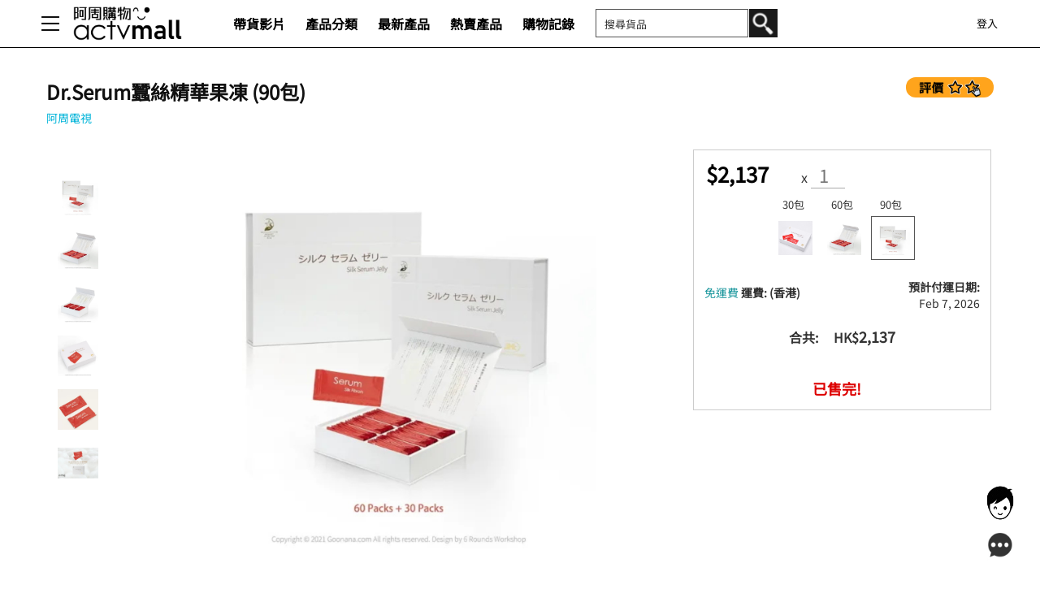

--- FILE ---
content_type: text/html; charset=UTF-8
request_url: https://www.actvmall.com/product/Dr.Serum%E8%A0%B6%E7%B5%B2%E7%B2%BE%E8%8F%AF%E6%9E%9C%E5%87%8D-(90%E5%8C%85)/638
body_size: 24255
content:
	<!--//                                                                                                               
	#MMMMMMMMMMMMMMMMMMMMMMMMMMMMMMMMMMMMMMMMMMMMMMMMMMMMMMMMMMMMMMMMMMMMMMMMMMMMMMMMMMMMMMMMMMMMMMMMMMMMMMMMMMMMMMMMMWMMMMMMMMMMMMMMMMMMMMMMMM
	#MMMMMMMMMMMMMMMWWMMMMMMMMMMMMMMMMMMMMMMMMMMMMMMMMMMMMMMMMMMMMMMMMMMMMMMMMMMMMMMMMMMMMMMMMMMMMMMMMMMMMMMMMMMMMWNXNWWMMMMMMMMMMMMMMMMMMMMMMM
	#MMMWOddxxxxxdd0NKOOOO000000000OOO0NMMMMXOkkkOkkkkkkkkkkkkkkkkkkkk0WMMMMMMMKdoooooooooooooooooooooooxXMMMMMMMMNl.':0MMMNOxkkkkkkkkkkkxx0NMM
	#MMMX:         .c,    .           ,0MMMWd.                        :XMMMMMMMk'.........    ..........:0MMMMMMMMNc  ,KMWM0'              ,KMM
	#MMMN:  .dkd'  'xdcclllclccl:.  .:dXMMMWx.  ,llllll:'',:lololo:.  ;XMMMMMKdlccccccccc:.  .;ccccccccccokNMMW0kOk,  'dxON0'  ;dxxxxxxd'  ,KMM
	#MMMN:  ;KWd. .kWWWWMWMMMMWWX:  ;XMMMMMMx. .dWWXXXXx. .dXXXXNM0'  :NMMMMWd.  .........    .........   ,KMWK;          lk'  'llllllll.  ,KMM
	#MMMN:  ;KO. .dWNkooooooookNX;  ;XMMMMMMx. .dWO;....   .....dW0'  ;XMMMMWd. .xkc::::dO:  ,kx:::::oOl  ,KMWNkoooodc.  .xO'  ..........  ,KMM
	#MMMN:  ;x,  lNMK;        ;XX;  ;XMMMMMMx. .dMKdllo;. .;ollo0W0'  ;XMMMMWd. .OOc:cc:xXc  ;Kkccc::dXo  ,KMMMMMMMMXc  .kW0'  :O0000000;  ,KMM
	#MMMNc  ;x;  ;KMK;  cOO:  :XX;  ;XMMMMMMx. .dKdddddc. .:dddddOO'  ;XMMMMW0olxXOc:cc:xXc  ;KOcccccdX0olxNMMMMMMW0;  .kWM0'  .........   ,KMM
	#MMMNc  ;KK:  ,0X; .dWWo  :XX;  ;XMMMMMWx. .dx...............ck,  ;XMMMMMMMMKxolllllod:'';odlooolooOWMMMMWMMWXo.   .oKW0'  'llllllll.  ,KMM
	#MMMNc  ;KMK;  c0:  cOk:  :XX;  ;XMMMMMWd. .xN0kxxxkxxxxxxxk0X0'  ;XMMMMMMMMx.  .'''''.  ..''''.   :NMMMMMWKo'       .ld.  ;dxxxxxxd'  ,KMM
	#MMMNc  ;KMNo  'k;        :XX;  ;XMMMMMNl  .kMNl...........lNM0'  ;XMMMMMMMMk. .:ddddo'  .oddddl.  :NMMMMWx.  ..  'l' ;d,              ;KMM
	#MMMNc  ,Okl.  ;O;  ;oo,  :XX;  ;XMMMMMX;  '0MX:  ,ooooo'  :NM0'  ;XMMMMMMMMk.  .'''''.  ..''''.   :NMMMMM0;'oK:  ;XKkXN0Ox'  ,d,  ,kOOKWMM
	#MMMN:  ;d.  .;0Xl';OWWXkk0WX:  ;XMMMMMk.  :NMN:  cKKKK0:  :NM0'  ;XMMMMMMMMk.  :xddxd'  .oxxdxo.  :KNWMMMWXXWNc  ;XMMMMMWx. .dX:  :NMN0KNW
	#MMMN:  ;0Odx0NMMWNNWMMMMMMMN:  ;KMMMMK;  .xMMX;   .....   :NM0'  ;XMMMMMMMMk.  ......    .........co';dXMMMWMWc  ;XMMMWXd.  :XX:  :NMO'.cK
	#MMMN:  ;KMMMMMMMMMMMMMMXOkOd.  ;XMMMX:   cNMMX:  ;xxxxd:..;dkl.  ;XMMMMMMMMO;.,xKKKK0;  .lddddddooc.  :NMMMMMWc  ;KX0xc'  .oXMX:  'dx;  ,K
	#MMMX:  ,KMMMMMMMMMMMMMMK;     .dWMMMKc. ;KMMMWKkOXMMMMMWXXo.    .oNMMMMMMMMWNNNWMMMMWx.   .......   .:0WMMMMMNc  ,0x.  .,oKWMMWo.      'kW
	#MMMNx::dXMMMMMMMMMMMMMMWOolodx0NMMMMMW0xKMMMMMMMMMMMMMMMMMXxllod0NMMMMMMMMMMMMMMMMMMMWKxdoollllloodk0NMMMMMMMWx::dXNkoxKNMMMMMMNOdooodkXWM
	#MMMMMWWMMMMMMMMMMMMMMMMMMMMMMMMMMMMMMMMMMMMMMMMMMMMMMMMMMMMMMMMMMMMMMMMMMMMMMMMMMMMMMMMMMMMMMMMMMMMMMMMMMMMMMMMWWWMMMMMMMMMMMMMMMMMMMMMMMM
	#MMMMMMMMMMMMMMMMMMMMMMMMMMMMMMMMMMMMMMMMMMMMMMMMMMMMMMMMMMMMMMMMMMMMMMMMMMMMMMMMMMMMMMMMMMMMMMMMMMMMMMMMMMMMMMMMMMMMMMMMMMMMMMMMMMMMMMMMMM
	#MMMMMMMMMMMMMMMMMMMMMMMMMMMMMMMMMMMNOdddkNMMMMMMMMMMMMMMMMMMMMMMMMMMMMMMMMMMMMMMMMMMMMMMMMMMMMMMMMMMMMMMMMMMMMMMMMMMMMMMMMMMMMMMMMMMMMMMMM
	#MMMMMMMMMMMMMMMMMMMMMMMMMMMMMMMMMMMK,   '0MMMMMMMMMMMMMMMMMMMMMMMMMMMMMMMMMMMMMMMMMMMMMMMMMMMMMMMMMMMMMMMMMMMMMMWWWMMMMMMMMMMMMMMMMMMMMMMM
	#MMMMMMMMMMMMMMMMMMMMMMMMMMMMMMMMMWMK,   '0MMMMMMMMMMMMMMMMMMMMMMMMMMMMMMMMMMMMMMMMMMMMMMMMMMMMMMMMMMMMMMMMMMXxl:,oNMMMMMMMMMMMMMMMMMMMMMMM
	#MMMMMMMMMWWWMMMMMMMMMMMMMMMWWWWMMMMK,   '0MMMWWWMMMMMMMMMMMMMWWWWMMMMMMMMMMMMMMMMMMMMMMMMMMMMMMMMMMMMMMMMMMMk.   :XMMMMMMMMMMMMMMMMMMMMMMM
	#MMMWKxoc:;;;:lkXMMMMMMWKxl:;;;;:xXMK,   'kOo:;;:oOWMMMMMWKxl:;;;:coONMMMMKocllkWMMMKoclcxNMMWOllcdXMMMMMMWkl,    .:coOxclclOWMMMW0ollckWMM
	#MMMNl  ....    'kWMMW0c.        'OMK,   ...      .oNMMW0:.          'cxNM0,   '0MMNc    .kMMX;   lNMMMMMMX:         .dd.   ;KMMMX:   .xWMM
	#MMMWkok0KXKk,   ,KMWO'   .;dkOOdxXMK,    'dOkl.   .OMWO'   .ckOkd'     lNWd.   dWWk.     cNMx.  '0MMMMMMMW0kc.   'dkkXXc    dWMWd.  .lNMMM
	#MMMMN0xolc:;.   .kMX:    oNWMMWMMMMK,   .kMMMN:   .xMX:    oWMMMMO'    .OMX;   ;KX:  ,.  .ONc   oWMMMMMMMMMMk.   :XMMMMK,   '0MK,   :XMMMM
	#MMWO;.  .',;.   .xMK,   .kMMMMMMMMMK,   '0MMMN:   .xWK,   .kMMMMMK;    .kMWk.  .xx. .ko   lO'  ;KMMMMMMMMMMMk.   :NMMMMMk.   lNo   '0MMMMM
	#MMK,   :KNWXc   .xMX:    cXMMMMWWWMK,   '0MMMN:   .xWNc    lNMMMWx.    ,0MMX:   ,,  cN0'  ':. .xWMMWXKXWMMMMk.   ;XMMMMMWo   'o'  .xWMMMMM
	#MM0'   'dkx:.   .xMMO'    'lddoclKMK,   '0MMMN:   .xWM0,    ;oddc.    .kWMMMO.     .OMNo      :XMMK:...lKMMMO.   .:odKWMMK;   .   lNMMMMMM
	#MMNd.     .''   .xMMWKl'        '0MK,   '0MMMN:   .xMMWKo'         .cd0WMMMMNl     lNMM0'    .kWMMx.   .OMMMNd.     .xMMMWO.     :XMMMMMMM
	#MMMWKxolloOXKxddxXMMMMWXOdolllod0WMNOdddkNMMMWOdddxKMMMMWNOxolllodOXWMMMMMMMMXxdddxXMMMWOddddONMMMNOolo0WMMMMWKxolllxXMMMMWOddddxKMMMMMMMM
	#MMMMMMMMMMMMMMMMMMMMMMMMMMMMMMMMMMMMMMMMMMMMMMMMMMMMMMMMMMMMMMMMMMMMMMMMMMMMMMMMMMMMMMMMMMMMMMMMMMMMMMMMMMMMMMMMMMMMMMMMMMMMMMMMMMMMMMMMMM
	#MMMMMMMMMMMMMMMMMMMMMMMMMMMMMMMMMMMMMMMMMMMMMMMMMMMMMMMMMMMMMMMMMMMMMMMMMMMMMMMMMMMMMMMMMMMMMMMMMMMMMMMMMMMMMMMMMMMMMMMMMMMMMMMMMMMMMMMMMM
	 //-->
<html xmlns=http://www.w3.org/1999/xhtml><head>
		<meta property='og:locale' content='zh_tw'>
		<meta property='og:type' content='article'>
		<meta property='og:site_name' content='achow.tv'>
		<meta property='og:title' content='Dr.Serum蠶絲精華果凍 (90包) '>
		<meta property='og:description' content='
Dr.Serum蠶絲精華果凍介紹


品牌名稱:&nbsp;日本健康研究所名 稱:&nbsp;蠶絲精華果凍生 ...'>
		<meta property='og:image' content='https://www.achow.tv/i/qImage?filecode=4C4AAB97D7927EEFBC2287127C3C42ED59D2D5B830FA049530CEA0211ACE' />
		<meta property='og:url' content='https://www.actvmall.com/product/Dr.Serum%E8%A0%B6%E7%B5%B2%E7%B2%BE%E8%8F%AF%E6%9E%9C%E5%87%8D-(90%E5%8C%85)/638' />
		<meta property='fb:app_id' content='494279444468142'>
		
		<meta name="twitter:card" content="summary" />
		<meta name="twitter:site" content="@achowtv" />
		<meta name="twitter:title" content="Dr.Serum蠶絲精華果凍 (90包) ">
		<meta name="twitter:description" content="
Dr.Serum蠶絲精華果凍介紹


品牌名稱:&nbsp;日本健康研究所名 稱:&nbsp;蠶絲精華果凍生 ...">
		<meta name="twitter:image" content="https://www.achow.tv/i/qImage?filecode=4C4AAB97D7927EEFBC2287127C3C42ED59D2D5B830FA049530CEA0211ACE">
	
<meta name="viewport" content="initial-scale=1.0, maximum-scale=1.0, width=device-width, user-scalable=no">
<meta name="description" lang="zh_TW" content="
Dr.Serum蠶絲精華果凍介紹


品牌名稱:&nbsp;日本健康研究所名 稱:&nbsp;蠶絲精華果凍生 ...">
<meta name="keywords" lang="zh_TW" content="actvmall,阿周電視網上購物,網上購物">
<meta name="robots" content="index,follow">
<meta name="theme-color" content="#111111">
<meta http-equiv="content-type" content="text/html; charset=UTF-8">
<meta name="google-site-verification" content="UBFshta5C3skkeNWgYdsovE8okyZH-j9j8kZWc15H_w" />
<script data-ad-client="ca-pub-6725411522734037" async src="https://pagead2.googlesyndication.com/pagead/js/adsbygoogle.js"></script>
<link rel="alternate" hreflang="zh_TW" href="https://actvmall.com" >
<link rel="shortcut icon" href="/favicon.ico">

</head>
<title>Dr.Serum蠶絲精華果凍 (90包)</title>

<body onload=Init();Cron(); style="text-decoration:none;" id=Master topmargin="0" leftmargin="0" marginheight="0" marginwidth="0">

<!----javascript------>
<script src="/js/util/prototype.js?xxx=1111___1111"></script>
<script src="/js/main/common.js?xxx=1111___1111"></script>

<script src="/js/util/json.js?xxx=1111___1111"></script>
<script src="/js/util/jquery.js?xxx=1111___1111"></script>
<script src="/js/util/jquery.form.js?xxx=1111___1111"></script>
<script src="/js/util/jquery.mobile.js?xxx=1111___1111"></script>
<script src="/js/util/jquery-ui.js?xxx=1111___1111"></script>
<script src="/js/util/jquery.ui.touch-punch.js?xxx=1111___1111"></script>
<script src="/js/util/jquery.powertip.js?xxx=1111___1111"></script>
<script src="/js/util/createjs.js?xxx=1111___1111"></script>
<script src="/js/util/cleave.min.js?xxx=1111___1111"></script>
<script src="/js/util/elastic.js?xxx=1111___1111"></script>
<script src="https://checkout.stripe.com/checkout.js?xxx=1111___1111"></script>
<script src="https://player.vimeo.com/api/player.js?xxx=1111___1111"></script>
<script src="https://s3.tradingview.com/tv.js"></script>

<link href="/js/css/jquery-ui.css" rel="stylesheet">
<link href="/js/css/common.css?xxx=1111___1111" rel="stylesheet">
<link href="/js/css/lang/1.css" rel="stylesheet">
<link href="/js/css/desktop.css" rel="stylesheet">
<link href="/js/css/mobile.css" rel="stylesheet">

<link href="/js/css/fonts-actvmall.css" rel="stylesheet">
<!--<link href="https://fonts.googleapis.com/css?family=Roboto|PT+Sans|Droid+Serif|Noto+Sans+TC|Noto+Sans+SC|Noto+Sans" rel="stylesheet">-->

<link rel="stylesheet" href="/js/util/jquery-confirm/jquery-confirm.min.css">
<script src="/js/util/jquery-confirm/jquery-confirm.min.js"></script>

<link rel="stylesheet" type="text/css" href="/js/util/image-dd/dd.css" />
<script src="/js/util/image-dd/jquery.dd.js"></script>

<!----/javascript------>



<div id=header class='SM SM_border' style='color:#333; background-color:#fff; border-bottom: 1px solid #111; APP_display:none;'>
	<table width=100% class='MaxWidth1200' align=center style='height:38px;'><tr>
		<td width=1 valign=center><a href=# onclick=MobileMenu();><img src=/images/menu.png hspace=8 id=btnVerticalMenu class='Pointer SM_img'></a></td>
		<td id=tdLogo width=100><a href=/>
			<img src=/images/actvmall/logo.png id=logo class=mobilehide height=42 hspace=5 vspace=5 style='display:none;'>
			<img src=/images/actvmall/logo.png id=logo class=mobileshow height=33 hspace=5 vspace=5 style='display:none;'>
			</a></td>
		<td width=50 class=mobilehide style='display:none;'></td>
		<td id=tdVideo width=85 class=1200hide style='display:none;'>
				<div class=posRel><a href=/video class='Black bold SM_font'>帶貨影片</a></div>
		</td>
		<td id=tdLatest width=85 class=1200hide style='display:none;'>
			<div class=posRel><a href=/category class='Black bold SM_font'>產品分類</a></div>
		</td>
		<td id=tdLatest width=85 class=1200hide style='display:none;'>
			<div class=posRel><a href=/new class='Black bold SM_font'>最新產品</a></div>
		</td>
		<td id=tdHot width=85 class=1200hide style='display:none;'>
				<div class=posRel><a href=/hot class='Black bold SM_font'>熱賣產品</a></div>
		</td>
		<td id=tdHistory width=85 class=1200hide style='display:none;'>
				<div class=posRel><a href=/history class='Black bold SM_font'>購物記錄</a></div>
		</td>
		<!--<td id=tdPoints width=85 class=1200hide style='display:none;'>
				<div class=posRel><a href=/points class='Black bold SM_font'>會員積分</a></div>
		</td>-->
		<td id=PanelSearchBox class=mobilehide style='display:none;'>
			<table cellspacing=1 cellpadding=0><tr>
				<td align=right><input class=searchbox style='width:188px; height:35px; border: 1px solid #555; padding-left:10px;' id=tbxkeyword value='' inputmode=search></td>
				<td width=1 valign=top><img src=/images/search.png height=35 class=pointer onclick="search();"></td>
			</tr></table>
		</td>
		<td valign=center align=right nowrap><img src=/images/search2.png height=25 hspace=5 id=mBtnSearch class='mobileshow SM_img' style='display:none;' onclick="
					if ($('#PanelSearchBox').is(':hidden')) {
						jih('mBtnSearch');
						jis('PanelSearchBox');
						jih('memberIcons');
						$('.searchbox').focus();
					} else {
						jih('PanelSearchBox');
						jis('mBtnSearch');
						jis('memberIcons');
					}
		">	
				<div class='inline'>
					<!--SUB<a href=/signup  class='DarkGrey font14 SM_font'>登記</a>
					<img src=/images/line_grey.gif width=1 height=15 hspace=10> -->
				</div>
				<div class='inline'>
					<a href=# class='DarkGrey font14 SM_font' onclick="
						//if ( !isMobile() ) OpenDialog('/i/nLogin?dialog=1', 680, 500);
						if ( !isMobile() ) location.href = '/login';
						else location.href = '/login';
					">登入</a>
				</div>
		</td>
		<td width=5></td>
	</tr></table>
</div>
<div style='height:38px;APP_display:none;'></div>
	
	<div class=posAbs id=location_menu style='
			display:none;
			max-width:530px;
			width:100%;
			height:509px;
			overflow-y:scroll;
			background-color: #C4E6FF;
			z-index:1000000;
	'><img src=/images/close_blue.png width=25 hspace=8 vspace=8 align=right class=pointer onclick="jih('location_menu');">
			<div style="padding:15px 15px"></div>
		</div>
</div>

<input id=tbxNull>

<a href=# onclick="
			location.href = 'https://achow.tv';
			return false;
		"><img src=/images/logo_face2.png width=38 id=achowtv style='
			position:fixed;
			bottom:77px;
			right:-3000px;
			z-index:20000000;
		'></a>

<a href=# onclick="
			if (!isMobile()) OpenDialog('/i/qContactUs_Mini',400,360);
			else OpenDialog('/i/qContactUs_Mini',400,350,0,0,0,1);
			return false;
		"><img src=/images/chat.png width=38 id=iconMiniChat style='
			position:fixed;
			bottom:30px;
			right:-3000px;
			z-index:20000000;
		'></a>
		
<!--<img src=/images/top.png class=SM_img width=40 id=iconBackTop onclick="ScrollTop();" style='
			position:fixed;
			bottom:30px;
			right:-3000px;
			z-index:10000000;
'>-->

<script type="application/ld+json">
{
"@context": "http://schema.org",
"@type": "LocalBusiness",
"name" : "阿周電視",
"url": "https://www.actvmall.com",
"logo": "https://www.actvmall.com/images/logo.png",
"image": "https://www.actvmall.com/images/logo.png",
"description": "
Dr.Serum蠶絲精華果凍介紹


品牌名稱:&nbsp;日本健康研究所名 稱:&nbsp;蠶絲精華果凍生 ...",
"telephone": "+852",
"address": {
"@type": "PostalAddress",
"addressLocality": "Hong Kong",
"addressRegion": " Hong Kong",
"streetAddress": "柴灣 吉勝街12號 達藝工業中心 1302",
"postalCode": "00000"
},
"openingHours": [
"Mo-Sa 08:00-19:00"
]
}
</script>


<script>
	// init
	if (jiv('tbxkeyword')=='') initTBX('tbxkeyword','搜尋貨品');
	
	// mobile adj
	if (isMobile()) {
		$('#tbxkeyword').css('width','95%');
	}
	
	$("#tbxkeyword").keypress(function (event) {
		if (event.keyCode == 13) {
			search();
		}
	});
	
	setInterval(function(){ 
		if (!isMobile()) $('#suggestion_menu').css('left', $('#tbxkeyword').position().left);
	}, 500);
	
	function search() {
		if (jiv('tbxkeyword')=='搜尋貨品') jiv('tbxkeyword','<NULL>');
		//var keyword = Traditionalized(jiv('tbxkeyword'));
		var keyword = jiv('tbxkeyword');
		var keyword_encoded = urlencode(keyword);
		
		if (keyword_encoded=='') location.href = 'https://actvmall.com/i/qSearch';
		else location.href = '/i/actvmall/qSearch?keyword='+keyword_encoded;
	}
	
</script>

<!-- Global site tag (gtag.js) - Google Analytics -->
<script>
	var script = document.createElement('script');
	script.async = true;
	script.src = 'https://www.googletagmanager.com/gtag/js?id=G-B5BXBBL2TH';

	// Set a timeout to handle script load failure
	var scriptTimeout = setTimeout(function() {
		log('Google Analytics script loading timed out.');
	}, 3000); 

	script.onload = function() {
		clearTimeout(scriptTimeout); // Clear the timeout if script loads successfully
		window.dataLayer = window.dataLayer || [];
		function gtag(){dataLayer.push(arguments);}
		gtag('js', new Date());
		gtag('config', 'G-B5BXBBL2TH');
	};

	document.head.appendChild(script);
</script>

<!--Scroll bar Stylle-->
<style>
/* width */
#location_menu::-webkit-scrollbar {
  width: 10px;
}

/* Track */
#location_menu::-webkit-scrollbar-track {
  background: #D1EBFF; 
}
 
/* Handle */
#location_menu::-webkit-scrollbar-thumb {
  background: #49B0FF; 
}

/* Handle on hover */
#location_menu::-webkit-scrollbar-thumb:hover {
  background: #49B0FF; 
}
</style>


<!-- Quote Box -->
<div id=quotebox style='display:none; position:fixed; width:100% ; left:50%;transform: translateX(-50%); text-align:center; top:50px; padding:10px; border:1px solid #111; z-index:900000;' class='MaxWidth500 SM SM_border'>
		<font class='SM_font font14_'>美股報價: </font><input class='tbx_aline2 SM_font_ font15_' id=symbol2 value='' style='text-align:center;width:50px;height:20px;padding:3px;'>
		<img src=/images/search2.png width=20 id=submit_us2 class='SM_img pointer' onclick="
			var uri = 'https://finance.actvmall.com/stock/'+jiv('symbol2');
			location.href=uri;
		">
		<img src=/images/blank.gif width=8 height=1>
		<font class='SM_font font14_'>權益披露: </font><input class='tbx_aline2 SM_font_ font15_' id=code2 value='' style='text-align:center;width:50px;height:20px;padding:3px;'>
		<img src=/images/search2.png width=20 id=submit2 class='SM_img pointer' onclick="
			var uri = 'https://finance.actvmall.com/i/ccass/index?code='+jiv('code2');
			location.href=uri;
		">
</div>
<script>
		setInterval(function(){ 
			if (InStr(location.href,'finance.actvmall.com')) {				
				var scroll = $(window).scrollTop();
				if (scroll>150) jis('quotebox');
				else jih('quotebox');
			}
		}, 100);
		
		$('#symbol2').focus(function() {
			jiv('symbol2','<NULL>');
			$('#symbol2').select();
		});
		$('#symbol2').keyup(function(e){
			if(e.keyCode == 13) $('#submit_us2').trigger('click');
		});
		
    // ccass code box events
		$('#code2').focus(function() {
			jiv('code2','<NULL>');
			$('#code2').select();
		});
		$('#code2').keyup(function(e){
			if(e.keyCode == 13) $('#submit2').trigger('click');
		});
</script>	<meta name="viewport" content="user-scalable=yes, initial-scale=1, maximum-scale=2, minimum-scale=0.5, width=device-width, height=device-height, target-densitydpi=device-dpi" />
	<div class='h30 dialoghide'></div>
	<div class=startshow><div class=h50></div><div class=h50></div><div class=h50></div><div class=h50></div><div class=h50></div><div class=h50></div><div class=h50></div><div class=h50></div><div class=h50></div><div class=h50></div><div class=h50></div><div class=h50></div><div class=h50></div><div class=h50></div><div class=h50></div><div class=h50></div><div class=h50></div><div class=h50></div><div class=h50></div><div class=h50></div></div>
	<div id=PanelMain style='display:none;' class=finishshow>
			<meta name="mobile-web-app-capable" content="yes">
			<script src="/js/util/jquery.powertip.js"></script>
			<script src="https://checkout.stripe.com/checkout.js"></script>
			
			<table width=100% style='min-width:200px;' align=center class='wrappingTable MaxWidth1200' cellpadding=15><tr><td>
				<div class=h10></div>
				<img src=/images/ratenow2.png class='pointer' align=right height=25 onclick="ScrollToElement('RateNow',-88);" style='border-radius:25px;' id=ratenow>
				<font color=#111111 class=font24_><b>Dr.Serum蠶絲精華果凍 (90包)</b></font>
				<div class=h5></div>
				<a href=/shop/%E9%98%BF%E5%91%A8%E9%9B%BB%E8%A6%96 class='Blue font15'>阿周電視</a>
				<div class=h5></div>
				<table><tr>
					<td><div class=pointer onclick="ScrollToElement('RateNow',-88);"></div></td>
					<td  width=15></td>
					<td valign=top></td>
				</tr></table>
				<div class=h15></div>
				<table width=100%><tr>
					<td width=800 align=center cellpadding=10>
						<table width=100% align=center><tr>
							<td valign=top width=1><div class=h20></div> 
											<img src=/i/qImage?filecode=4C4AAB97D7927EEFBC2287127C3C42ED59D2D5B830FA049530CEA0211ACE id=PerkImageThumb0 height=50 hspace=8 vspace=8><img src=/i/qImage?filecode=4C4AAB97D7927EEFBC2287127C3C42ED59D2D5B830FA048C14ECE92E26C0DFE14707B1526980E939CEB6D34C0135DC324DF8FB id=PerkImageThumb1 height=50 hspace=8 vspace=8><img src=/i/qImage?filecode=4C4AAB97D7927EEFBC2287127C3C42ED59D2D5B830FA048C14ECE92E26C0DFE14707B1526980E939CEB6D34C0132D8324DF8FB id=PerkImageThumb2 height=50 hspace=8 vspace=8><img src=/i/qImage?filecode=4C4AAB97D7927EEFBC2287127C3C42ED59D2D5B830FA048C14ECE92E26C0DFE14707B1526980E939CEB6D34C0132DC324DF8FB id=PerkImageThumb3 height=50 hspace=8 vspace=8><img src=/i/qImage?filecode=4C4AAB97D7927EEFBC2287127C3C42ED59D2D5B830FA048C14ECE92E26C0DFE14707B1526980E939CEB6D34C0132DF324DF8FB id=PerkImageThumb4 height=50 hspace=8 vspace=8><img src=/i/qImage?filecode=4C4AAB97D7927EEFBC2287127C3C42ED59D2D5B830FA048C14ECE92E26C0DFE14707B1526980E939CEB6D34C0036DA324DF8FB id=PerkImageThumb5 height=50 hspace=8 vspace=8>
											<div class=h20></div>	</td>
							<td align=center>
								<img src=/i/qImage?filecode=4C4AAB97D7927EEFBC2287127C3C42ED59D2D5B830FA049530CEA0211ACE id=PerkImage0 class='PerkImage pointer magnifiedImg' width=100% onclick="
			if ('0'==1) return;
			OpenDialog('/i/qPerkBigImages?perk_id=638&initID=PerkImage0',1200,1000);
			location.hash='#PerkImage';"><img src=/i/qImage?filecode=4C4AAB97D7927EEFBC2287127C3C42ED59D2D5B830FA048C14ECE92E26C0DFE14707B1526980E939CEB6D34C0135DC324DF8FB id=PerkImage1 class='PerkImage pointer magnifiedImg' width=100% onclick="
			if ('0'==1) return;
			OpenDialog('/i/qPerkBigImages?perk_id=638&initID=PerkImage1',1200,1000);
			location.hash='#PerkImage';"><img src=/i/qImage?filecode=4C4AAB97D7927EEFBC2287127C3C42ED59D2D5B830FA048C14ECE92E26C0DFE14707B1526980E939CEB6D34C0132D8324DF8FB id=PerkImage2 class='PerkImage pointer magnifiedImg' width=100% onclick="
			if ('0'==1) return;
			OpenDialog('/i/qPerkBigImages?perk_id=638&initID=PerkImage2',1200,1000);
			location.hash='#PerkImage';"><img src=/i/qImage?filecode=4C4AAB97D7927EEFBC2287127C3C42ED59D2D5B830FA048C14ECE92E26C0DFE14707B1526980E939CEB6D34C0132DC324DF8FB id=PerkImage3 class='PerkImage pointer magnifiedImg' width=100% onclick="
			if ('0'==1) return;
			OpenDialog('/i/qPerkBigImages?perk_id=638&initID=PerkImage3',1200,1000);
			location.hash='#PerkImage';"><img src=/i/qImage?filecode=4C4AAB97D7927EEFBC2287127C3C42ED59D2D5B830FA048C14ECE92E26C0DFE14707B1526980E939CEB6D34C0132DF324DF8FB id=PerkImage4 class='PerkImage pointer magnifiedImg' width=100% onclick="
			if ('0'==1) return;
			OpenDialog('/i/qPerkBigImages?perk_id=638&initID=PerkImage4',1200,1000);
			location.hash='#PerkImage';"><img src=/i/qImage?filecode=4C4AAB97D7927EEFBC2287127C3C42ED59D2D5B830FA048C14ECE92E26C0DFE14707B1526980E939CEB6D34C0036DA324DF8FB id=PerkImage5 class='PerkImage pointer magnifiedImg' width=100% onclick="
			if ('0'==1) return;
			OpenDialog('/i/qPerkBigImages?perk_id=638&initID=PerkImage5',1200,1000);
			location.hash='#PerkImage';">
								
							</td>
						</tr></table>
					</td>
					<td width=380 class='mobilehide dialoghide' valign=top>
						<div style='border:1px solid #ccc;padding:10px;' class=PaymentBox> 
							
			<div id=hidewhenpay>
					<img src=/images/blank.gif width=1 height=15>

					

					<font color=#000000 class=font26_>
						<span id=price><b>$2,137</b></span>
						<span id=vd_price style='display:none;'><strike class=font15_>$2137</strike> <b>$0</b></span>
					</font>
					<img src=/images/blank.gif width=30 height=1> x <input value=1 id=quantity class='tbx_aline1 font22_' style='width:42px;'>
					<div class=h10></div>
					<center></center>
					<center><div style='display:inline-block;width:60px;' class=font13_>
										30包<br>
										<img src=/i/qImage?filecode=4C4AAB97D7927EEFBC2287127C3C42ED59D2D5B830F4049530CEA0211ACE width=42 hspace=5 vspace=5 class=pointer 
			style='padding:5px; border:solid 1px #fff;'
			onclick="
				location.href='/product/Dr.Serum蠶絲精華果凍-(30包)/636';
			"				
		>
									</div><div style='display:inline-block;width:60px;' class=font13_>
										60包<br>
										<img src=/i/qImage?filecode=4C4AAB97D7927EEFBC2287127C3C42ED59D2D5B830F5049530CEA0211ACE width=42 hspace=5 vspace=5 class=pointer 
			style='padding:5px; border:solid 1px #fff;'
			onclick="
				location.href='/product/Dr.Serum蠶絲精華果凍-(60包)/637';
			"				
		>
									</div><div style='display:inline-block;width:60px;' class=font13_>
										90包<br>
										<img src=/i/qImage?filecode=4C4AAB97D7927EEFBC2287127C3C42ED59D2D5B830FA049530CEA0211ACE width=42 hspace=5 vspace=5 class=pointer style='padding:5px; border:solid 1px #555;'>
									</div></center>
					<img src=/images/blank.gif width=1 height=15>
					
					<div id=PanelShipping>
						<div class='mobileshow'>
							<div style='padding-bottom:5px;'>
								<font color=#1C979D class=lbFreeShipping>免運費</font> <b class=lbShippingost> 運費: <span class=lbShippingCurrency>HK$</span><span class=shippingcost>0</span> (<span class=shippingregion>香港</span>) 
								<div class=h5></div>
								<font color=#cc0000 class='font15 extra_freeship'></font>
								<font color=#cc0000 class='font14 entitle_freeship' style=display:none;>恭喜! 購物車金額已達HK$1,000可免運費</font>
							</div>
							<div style='padding-bottom:5px;'><b>預計付運日期:</b> <span class=deliverydate>Feb 7, 2026</span> </div>
						</div>
						<table width=100% class=mobilehide><tr>
							<td width=50% class=font14_>
								<font color=#1C979D class=lbFreeShipping>免運費</font> <b class=lbShippingost> 運費: <span class=lbShippingCurrency>HK$</span><span class=shippingcost>0</span> (<span class=shippingregion>香港</span>) 
								<div class=h5></div>
								<font color=#cc0000 class='font15 extra_freeship'></font>
								<font color=#cc0000 class='font15 entitle_freeship' style=display:none;>恭喜! 購物車金額已達HK$1,000可免運費</font>
								</td>
							<td width=50% class=font14_ align=right><b>預計付運日期:</b><br><span class=deliverydate>Feb 7, 2026</span> </td>
						</tr></table>
						<img src=/images/blank.gif width=1 height=5>
					</div>
					<div id=PanelNoShippingOverseas style='display:none;'>
						不設海外送貨
					</div>
				</div>
				<img src=/images/blank.gif width=1 height=10>
				<center><b>合共:<img src=/images/blank.gif width=10 height=1>
				
				<del><span class=font20 id=totalamount_original></span></del>
				<img src=/images/blank.gif width=1 height=5>
				<span class=totalamount>HK$<div class='inline font20' id=totalamount></div></span></b></center>
				
				<img src=/images/blank.gif width=1 height=5>
				
				<table width=100% align=center>
					<tr>
						<td align=center align=center>
						
							<div id=PanelLoading>
								<img src=/images/loading8.gif id=loading>
							</div>
							
							<div id=PaymentSuccess>
								<b><font color=#1C979D class=font16>付款成功</font><b>
								<br><img src=/images/blank.gif width=1 height=15><br>
								<input type=button class='button0' style='width:138px;height:32px;font-size:13px;' value='交易紀錄' onclick="top.location.href='/history'">
								<!--<img src=/images/blank.gif width=10 height=1>
								<input type=button class='button0' style='width:120px;height:32px;font-size:12px;' value='關閉' onclick="closeAllDialog();">-->
							</div>
							
							<div id=PaymentFailed>
								<b><font color=#1C979D class=font16>付款不成功。 <span id=error_description></span></font><b>
								<br><img src=/images/blank.gif width=1 height=15><br>
								<input type=button class='button0' style='width:120px;height:32px;font-size:15px;' value='重新進行支付' onclick="$('#PaymentFailed').hide(); $('#btnNext').trigger('click');">
								<img src=/images/blank.gif width=10 height=1>
								<input type=button class='button0' style='width:120px;height:32px;font-size:15px;' value='關閉' onclick="closeAllDialog();">
							</div>
							
							<table width=100% id=PanelAddress class='font14 GuestHide'>
								<tr>
									<td align=center>
										
										<div class=inlineb style='width:100%;max-width:180px;padding:8px;background-color:#eee;margin:8px;text-align:left;' id=PanelBillingAddress>
											<b>帳單地址:</b> <br>
											<div id=address1 class=inline></div><br>
											<div id=address2 class=inline></div>
											<div id=state class=inline></div> <div id=zip class=inline> </div><br>
											<div id=country class=inline></div><br>
											<div id=telxxx class=inline></div><br>
											<img src=/images/editpen.png align=right width=18 hspace=10 class=pointer onclick="EditAddress(0);">
											<div id=err_address style='display:none;color:#00B4D9;'><img src=/images/alert_green.png width=15 hspace=5>請輸入</div>
										</div>
					
										<div class=inlineb style='width:100%;max-width:280px;padding:8px;background-color:#eee;margin:8px;text-align:left;' id=PanelDeliveryAddress>
											<b>送貨地址:</b><br>
											<div id=d_address1 class=inline></div><br>
											<div id=d_address2 class=inline></div>
											<div id=d_state class=inline></div> <div id=d_zip class=inline> </div><br>
											<div id=d_country class=inline></div><br>
											<div id=d_tel class=inline></div><br>
											<img src=/images/editpen.png align=right width=18 hspace=10 class=pointer onclick="EditAddress(1);">
											<div id=err_d_address style='display:none;color:#00B4D9;'><img src=/images/alert_green.png width=15 hspace=5>請輸入</div>
										</div>
										
										<div class=h15></div>
										
											<div id=PanelTel style='max-width:250px; display:none;'>
												<b class=font14_>聯絡電話:</b>
												<input id=tel value='' class='tbx_aline2 font13_' style='width:110px;' maxlength=25>
											</div>
											
											<!--<div class=h20 id=type2show style='display:none;'></div>-->
											
											<div id=PanelDiscountCode style='padding:10px 0px 10px 0px; background-color:#f1f1f1; border:solid 1px #888;max-width:288px;'>
												<b class=font14_>優惠代碼:</b>
												<input id=discount_code value='' class='tbx_aline2 font13_' style='width:110px;' maxlength=10>
											</div>
											
											
											
										<div class=h30></div>
										
										<center id=PanelShopButtons style='display:none;'>
											<input type=button class=button0 id=btnAddCart value='加入購物車' style='width:120px;' onclick="
												if ('0'==0) {
													_AddCart();
												}
												else {
													$.confirm({
																title: '',
																  content: '<font class=font15>謹此聲明本人已年滿 18 歲</font>',
																  boxWidth: '350px',
																  useBootstrap: false,
																  buttons: {
																    ConfirmAction: {
																        text: '是',
																        action: function () {
																        	_AddCart();
																        }
																    },
																    CancelAction: {
																        text: '否',
																        action: function () {
																        	return;
																        }
																    }
																	}
													}); 
												}
											">
											<input type=button class=button0 id=btnCheckout value='結帳' style='width:120px;' onclick="
												closeAllDialog();
												top.location.href='/i/nCart';	
											">
											<img src=/images/blank.gif width=10 height=1>
											<input type=button class=button0 id=btnNext value='立即購買' style='width:120px;' onclick="
												if ('0'==0) {
													_QuickBuy();
												}
												else {
													$.confirm({
																title: '',
																  content: '<font class=font15>謹此聲明本人已年滿 18 歲</font>',
																  boxWidth: '350px',
																  useBootstrap: false,
																  buttons: {
																    ConfirmAction: {
																        text: '是',
																        action: function () {
																        		_QuickBuy();
																        }
																    },
																    CancelAction: {
																        text: '否',
																        action: function () {
																        	return;
																        }
																    }
																	}
													}); 
												}	
											">
											<input type=button class=button0 id=btnContinueShopping value='繼續購物' style='width:180\px;' onclick="
												closeAllDialog();
												top.location.href='https://actvmall.com';
											">
										</center>
										<div id=PanelEditAddress style=''></div>
									</td>
								</tr>
							</table>
							
							<div class=GuestHide>
								<input type=button class='button0' id=btnFreeCheckOut value='認領貨品' style='width:120px;' onclick="
									if (errCheck()) return;
									$('#PanelLoading').show();
									$('#PanelSelect').hide();
									
									var deliveryaddress = jiv('d_address1') + '<br>' + jiv('d_address2') + '<br>' + jiv('d_state') + jiv('d_zip') + '<br>' +  jiv('d_country') + '<div class=h5></div><font color=#555 class=bold>聯絡電話: ' +  jiv('d_tel') + '</font><br><font color=#555 class=bold>預計送貨日期: ' + jcv('deliverydate') + '</font>';
									deliveryaddress = Replace(deliveryaddress,'<br><br>','<br>');
									deliveryaddress = urlencode(deliveryaddress);
									$.get('/i/app/pAction?action=completeCreditCardPayment&totalamount='+totalamount+'&perk_id=638'+'&quantity='+quantity+'&deliveryaddress='+deliveryaddress+'&unitprice='+unitprice+'&avid='+jiv('avid')+'&size='+selected_size+'&discount_code='+'&address1='+urlencode(jiv('d_address1'))+'&address2='+urlencode(jiv('d_address2'))+'&country='+urlencode(jiv('d_country'))+'&tel='+urlencode(jiv('d_tel'))+'&deliverydate='+urlencode(jcv('deliverydate')), function(data) {
							    	var json = JSON.parse(data);
							    	if (json.result_code==1) {
								    	$('#PanelLoading').hide();
											$('#PanelSelect').hide();
											$('#PaymentSuccess').show();
											$('#PanelAddress').hide();
											jih('PanelDiscountCode');
											jih('btnFreeCheckOut');
										} else {
											$('#PanelLoading').hide();
											$('#PanelSelect').hide();
											$('#PaymentFailed').show();
										}
							    });
								">
							</div>
							<div class=h15></div>
							<div class=GuestShow>
								
								<input id=btnGuestBuy type=button class='button0' value='購買' style='width:120px;' onclick="
										 var title_encoded = Replace('Dr.Serum蠶絲精華果凍 (90包)',' ','');
										 if (InStr(location.href,'/0xmd/')) title_encoded = '/0xmd/';
										 var url = urlencode('/product/'+title_encoded+'/638?discount_code=');
										 location.href='/login?redirect='+url+'#SignIn';
								">
								<div class=h15></div>
							</div>
							
							<div class='font20 bold' id=issold style='display:none;color:#dd0000;'>已售完!</div>
							
						<td>
					</tr>
				</table>
	
						</div>
					</td>
				</tr></table>
				
				<img src=/images/blank.gif width=1 height=10>
				<font class=font14_ color=#777777></font>
				<img src=/images/blank.gif width=1 height=10>
				
				
				
				<div class=mobilehide><img src=/images/blank.gif width=1 height=30></div>
				<div class=mobileshow><img src=/images/blank.gif width=1 height=20></div>
				
				<div class=MaxWidth1000>
				<center><font color=#ff0000 class='font17 bold'></font></center>
					<div style='font-weight:normal;'><font color=#111111 class=font16><html><div>
<h2><span style="color: #800000;"><strong>Dr.Serum蠶絲精華果凍介紹</strong></span></h2>
</div>
<div>
<p><span><strong>品牌名稱:</strong>&nbsp;日本健康研究所</span><br /><span><strong>名 稱:</strong>&nbsp;蠶絲精華果凍</span><br /><span><strong>生產商:</strong><span>&nbsp;</span>Dr. Serum Co., Ltd</span><br /><span><strong>核心成份:</strong>&nbsp;蠶絲蛋白 米胚芽 大豆發酵酵提取物</span><br /><span><strong>規格:</strong><span>&nbsp;</span>30包/盒 60包/盒(10g/包)</span><br /><span><strong>保質期:</strong>&nbsp;24個月</span><br /><span><strong>產地:</strong>&nbsp;日本靜岡縣</span><br /><span><strong>功效:</strong><span>&nbsp;</span>此產品或有助穩定血脂/膽固醇， 吸附體內多餘脂肪</span></p>
</div>
<div>
<h2><span style="color: #800000;"><strong>食用方法</strong></span></h2>
</div>
<div>
<p><span><strong>基礎用量:</strong>&nbsp;餐前一包，一天3包。</span><br /><span><strong>強化用量:</strong>&nbsp;餐前或零食前一包，一天4-5包。</span><br /><span><strong>服用週期:</strong>&nbsp;建議堅持服用3個月</span><br /><span><strong>維持鞏固週期:<span>&nbsp;</span></strong>根據自身實際情況條件</span></p>
</div>
<div>
<p><span><iframe width="95%" height="315" style="max-width: 560px;" src="https://www.youtube.com/embed/mho6PyNk2VM?autoplay=0" frameborder="0" allowfullscreen="allowfullscreen"></iframe></span></p>
</div>
<div>
<p><span></span></p>
</div>
<div>
<h2><strong><span><span style="color: #800000;">關於Dr.Serum蠶絲精華果凍</span>​</span></strong></h2>
</div>
<div>
<ol>
<li><span>Dr.serum蠶絲精華果凍：成份係蠶絲蛋白米胚芽大豆發酵提取物、純天然、物理阻隔脂肪和糖份吸收，抗氧化，清新的靜岡縣桃味。</span></li>
<li><span>世界首創、唯一蠶絲蛋白食用產品，擁有日本及美國專利，日本製造，係日本已經暢銷長達20年。</span></li>
<li><span>係日本經過1600例醫療臨床測試，機構權威、效果明顯。</span><br /><span>1-2個月：身體外觀包括腰圍及體重都有所下降，或有助於穩定血糖，促進體內重要物質的敏感度。</span><span>3個月：或有助於長期穩定血糖，以維持血液在穩定水平。用家經血儀器及電子磅測試，內臟脂肪得以改善，適合關注血脂膽固醇人士使用。</span></li>
<li><span>每天建議2-3包，餐前食用，以達物理阻隔脂肪糖份最佳效果</span></li>
</ol>
</div>
<div>
<p><span>*此產品沒有根據《藥劑業及毒藥條例》或《中醫藥條例》註冊。為此產品作出的任何聲稱亦沒有為進行該等註冊而接受評核。此產品並不供作診斷、治療或預防任何疾病之用。</span></p>
<p><span style="color: #000000;"><strong><span>Dr. Serum 蠶絲蛋白果凍Q&amp;A</span></strong></span></p>
<p><span><br /><span style="color: #800000;"><strong>Q1 蠶絲蛋白果凍和其他的降糖減脂產品有什麼區別?</strong></span><br />蠶絲精華純天然萃取, 無任何添加防腐劑, 因為是食品, 所以沒有任何副作用、 口感佳,進食沒<br />有任何心理負擔。由於它的結構不會被人體消化、吸收, 只是吸附脂肪後隨糞便排出,所以沒有<br />任何副作用<br />不會產生其他降糖減脂產品容易引起一系列的副作用，例如肚痾肚瀉、便秘、四肢無力、頭<br />痛、疲勞，或更嚴重的損害肝腎功能或引發厭食症。</span></p>
<p><span><br /><span style="color: #800000;"><strong>Q2 產品確定安全嗎？</strong></span><br />蠶絲蛋白果凍的開發精益求精，從原材料開始就嚴格把關，通過HACCP認證和日本食品分析<br />中心權威檢測，並通過香港標準及檢定中心的不含重金屬、細菌以及西藥測試。<br />此外, 蠶絲蛋白果凍在日本暢銷已經有20年擁有上千個臨床驗證案例, 非常安全</span></p>
<p><span><br /><strong><span style="color: #800000;">Q3 服用多久有效? 1-3個月分別能看到怎樣的具體效果?</span></strong><br />根據個體差異及改善目的不同, 出現效果的時間也有所不同。<br />用於減脂大部分2周可以看到腹圍有減小的效果。<br />用於調節血脂，大概一個月可以看到檢測指標的變化。<br />用於調節血糖，配合飲食運動管理大概一周，監測血糖可以看到血糖的變化；<br />1-3月的變化也是因人而異，如果服用蠶絲蛋白果凍，配合飲食和運動，改善生活作息習慣，<br />三個月內能達到最佳效果。</span></p>
<p><span><br /><span style="color: #800000;"><strong>Q4 如已經在使用調節血糖血脂藥物, 是否需要停藥後再服用蠶絲蛋白果凍？</strong></span><br />服用蠶絲蛋白果凍時，不建議自行停止服用原有藥物，可以定期檢測血糖血脂，如果跟之前對<br />比血糖血脂又下降的趨勢，可以遵照醫生吩咐緩慢減少藥量。</span></p>
<p><span><br /><span style="color: #800000;"><strong>Q5 如果血脂血糖已經控制得好，還需要繼續吃產品嗎？</strong></span><br />建議堅持吃, 因為隨著年齡的增長, 身體各器官代謝功能都在不斷減退, 身體排出毒素的速度也<br />會不斷減慢。堅持吃, 有助於幫助我們淨化腸道和血管。</span></p>
<p><span><br /><span style="color: #800000;"><strong>Q6 服用蠶絲蛋白果凍會不會有依賴性？</strong></span><br />蠶絲蛋白果凍是純天然無添加任何防腐劑的健康食品，不會有依賴性。</span></p>
<p><span><br /><span style="color: #800000;"><strong>Q7 低血糖肥胖和血糖正常人士會否引起低血糖症嗎？</strong></span><br />不會，日本臨床研究數據表明蠶絲蛋白果凍對正常人士的血糖沒有影響。</span></p>
<p><span><br /><span style="color: #800000;"><strong>Q8 預備懷孕及懷孕中的婦女能食用嗎？</strong></span><br />可以，蠶絲蛋白果凍的減脂減糖效果是純物理性阻隔和吸附脂肪，不會影響胎兒。如體重過輕<br />，或BMI低於18.5的媽媽，請先諮詢你的醫生。</span></p>
<p><span><br /><strong><span style="color: #800000;">Q9 蠶絲蛋白果凍的運作原理？</span></strong><br />蠶絲蛋白果凍是日本健康研究所JHc聯合東京農業大學研究團隊Dr Serum 共同研發的功能性<br />食品。研究團隊通過嚴格監控的提取技術，從蠶繭中提取出納米級多孔性螺旋結構蛋白，其複<br />雜的間隙結構具有&ldquo;不被人體消化&rdquo; ，&ldquo;強大的吸脂性&rdquo;等功效。可以吸收體內多餘脂肪並已乳化<br />狀態排出體外。同時可以刺激腸度黏膜上皮細胞，增加胰腺分泌胰島素，使血糖下降。</span></p>
<p><span><br /><span style="color: #800000;"><strong>Q10 蠶絲蛋白果凍的主要成分是？</strong></span><br />蠶絲蛋白果凍主要材料是蠶絲蛋白，米胚芽大豆發酵提取精華，靜岡桃提取物。</span></p>
<p><span><br /><span style="color: #800000;"><strong>Q11 不適宜人士？</strong></span><br />對大豆，蛋白質過敏者不適宜服用。</span></p>
<p><span><br /><span style="color: #800000;"><strong>Q12 G6PD 缺乏症（蠶豆症）人士能否食用？</strong></span><br />可以。蠶絲蛋白果凍所有成份都不會引發蠶豆症，可以放心食用。蠶絲和蠶豆是兩種完全不同<br />的物質！</span></p>
<p><span><br /><span style="color: #800000;"><strong>Q13 兒童可以服用？</strong></span><br />不建議12歲以下小童服用。兒童正處於發育階段需要不同種類的營養。</span></p>
<p><span><br /><span style="color: #800000;"><strong>Q14 日本健康研究所的公司簡介</strong></span><br />株式會社日本健康研究所JHc總部位於東京千代田區，專注於高端產品的技術篩選，注重品質<br />優先，出品獨特，甄選日本最好的產品來服務高端用戶。生產基地位於日本靜岡縣，所有產品<br />的研發、生產、檢測、認證均在日本完成，並通過日本食品中心的權威檢測。日本健康研究所<br />的教授亦多次在國際性醫療學術會議上講解蠶絲蛋白果凍的優點。</span></p>
<p><span><br /><span style="color: #800000;"><strong>Q15 當天沒有食高脂的食物，是否就不用食蠶絲蛋白果凍？</strong></span><br />蠶絲蛋白果凍主要功能是吸附腸道內積存以久的內臟脂肪加以排走。<br />這些內臟脂肪原本是很難被身體排出，所以就算當天沒有吃高脂食物，也應該吃蠶絲蛋白果凍<br />，以達致長遠的降糖減脂效果。</span></p>
<p><span><br /><span style="color: #800000;"><strong>Q16 蠶絲蛋白果凍如何達到美肌效果？</strong></span><br />蠶絲蛋白果凍能帶走多餘糖分，減少糖化反應(Glycation)的發生。<br />如果肌膚真皮層的膠原蛋白被糖化會失去彈性和支撐力，引致皮膚暗啞、皺紋、表情紋、發炎<br />，色斑。</span></p>
<p><span><br /><span style="color: #800000;"><strong>Q17 一包蠶絲蛋白果凍的含量有多少？</strong></span><br />一包蠶絲蛋白果凍重10克，內含100個蠶繭提取的蠶絲蛋白量。日本健康研究所採用巴西無污<br />染的蠶繭農場，嚴格品質控制確保所有蠶絲蛋白不含重金屬、中西藥、細菌污染。</span></p>
<p><span><br /><span style="color: #800000;"><strong>Q18 蠶絲蛋白果凍中有動物成分嗎？</strong></span><br />蠶絲蛋白是取自於蠶繭，屬於天然纖維，當中不含動物成分，適合素食人士。</span></p>
<p><span><br /><span style="color: #800000;"><strong>Q19 蠶絲蛋白果凍對膽固醇的影響？</strong></span><br />在日本東京臨床檢驗中心的大型臨床檢測結果顯示，蠶絲蛋白果凍能降低總膽固醇，中性脂肪<br />，低密度脂蛋白膽固醇（壞膽固醇）,同時提升高密度脂蛋白膽固醇（好膽固醇）。</span></p>
<p><span><br /><span style="color: #800000;"><strong>Q20 如果我已經內脂很低，還可以食用嗎？</strong></span><br />可以。蠶絲蛋白果凍對體重指標正常的人士沒有負面影響。同時含有米胚芽大豆提取精華，這<br />是一種強效抗氧化物，可以改善皮膚問題。</span></p>
<p><span><br /><span style="color: #800000;"><strong>Q21 蠶絲蛋白果凍會令胸部變小？</strong></span><br />不會。蠶絲蛋白果凍針對的是內臟脂肪，乳房大小是取決於皮下脂肪組織。兩種脂肪組織並不<br />相同。</span></p>
</div></html></font></div>
				</div>
				
				<div class=h20></div>	
				
				<div class=0xmdhide>
					<div id=RateNow></div>
					
					<div class=h20></div>
																	<div id=PanelNoRating style='
																		color:#EF971C;
																		padding:15px 0px 15px 0px ;
																		text-align:center;
																		font-weight:800;
																		border:1px solid #EF971C;' class='font20 MaxWidth400'>
																			本商品暫未有評價 <img src=/images/ratenow5.png height=30 style='vertical-align:-10px;'> 
																	</div>
																	<div class=h20></div>
					
					<div class=h20></div>
					<b class=font17_>你可能喜歡:</b> 
					<div class=h10></div>
					<div id=PerkBlockHTML class=dialoghide>
						
			<div style='position:relative;'>
				<img src=/images/scroll_left.png style='position:absolute;top:50px;left:0px;' height=45 width=25 class='scrollbutton pointer SM_img' id=Perk_ScrollLeft 
					onclick="
						$('#PerkBlockLAfxlWAv').animate({scrollLeft: '-=1210'}, 800);
					"
				>
				<div id=PerkBlockLAfxlWAv style='white-space:nowrap;overflow-x:hidden;' class=EndorseBlock>
					
				<div class='inlineb pointer font16' style='width:222\px;padding:10px;margin:10px;text-align:center;vertical-align:top;'>
					<div onclick="Pay2(1246,'-Volume-Texture-Spray-with-Sea-Salt-NMN');">
						<img src=/i/qImage?filecode=4C4AAB97D7927EEFBC2287127C3C42ED59D2D5BF31F61DEA29C4CD6500D9CB height=220>
						<br><img src=/images/blank.gif width=1 height=10><br>
						<b class=SM_font>
							<div style='white-space:normal;width:100%;height:28px;' class=font15_><font class=font12_> Volume Texture Spray with Sea Salt NMN</font></div>
							<div class=h10></div>
							<font color=#880000 class='font17 SM_font_red_ bold'> <font class=font12>HK$ </font>100.00</font>  
				<span class='SM_red font13' style='padding:1px 8px;color:#fff;'>33% off</span><br>
				</b><font class='font13_ SM_font_'><del><font class=font12>HK$ </font>150.00</del></font><b>
						</b>
						<div class=h10></div>
						<!--<font class='font13 bold SM_font_'>由 <a href=/marketplace/阿周電視 class=Green3>阿周電視</a> 出售</font>-->
						<!--<font class='font13 bold SM_font_'>已售出 XXX 件</font>-->
						<div class=h10></div>
							<img src=/images/blank.gif width=1 height=16><img src=/images/star_yellow.png width=16><img src=/images/star_yellow.png width=16><img src=/images/star_yellow.png width=16><img src=/images/star_yellow.png width=16><img src=/images/star_yellow.png width=16> <img src=/images/blank.gif width=1 height=5> <img src=/images/more4.png width=20 class='Tooltip SM_img' title="<table cellpadding=2 class=font15><tr><td>
												<tr>
													<tr><td colspan=2 align=center><font color=#000000 class='bold font18'>
														 Volume Texture Spray with Sea Salt NMN<div class=h10></div>
													</td></tr>
													<td class='bold' width=1 nowrap><font color=#aa0000>整體評分</td>
													<td nowrap>
														<img src=/images/star_white.png id=_rating_1246_star1 width=17.6>
														<img src=/images/star_white.png id=_rating_1246_star2 width=17.6>
														<img src=/images/star_white.png id=_rating_1246_star3 width=17.6>
														<img src=/images/star_white.png id=_rating_1246_star4 width=17.6>
														<img src=/images/star_white.png id=_rating_1246_star5 width=17.6>
														
														<script>
														var _rating = 4.9;
														
														// set my_rating
														for(var n=0;n<=4.9;n++) {
															$('#_rating_1246_star'+n).attr('src','/images/star_yellow.png');
														}
													</script>
													</td>
											<tr><td colspan=2 align=center></td></tr>
											</tr>
												
					<tr>
						<td class='' width=1 nowrap>產品</td>
						<td nowrap>
							<img src=/images/star_white.png id=_rating0_1246_star1 width=16>
							<img src=/images/star_white.png id=_rating0_1246_star2 width=16>
							<img src=/images/star_white.png id=_rating0_1246_star3 width=16>
							<img src=/images/star_white.png id=_rating0_1246_star4 width=16>
							<img src=/images/star_white.png id=_rating0_1246_star5 width=16>
						</td>
					</tr>
					
					<script>
						var _rating0 = 5;
						
						// set my_rating
						for(var n=0;n<=5;n++) {
							$('#_rating0_1246_star'+n).attr('src','/images/star_yellow.png');
						}
					</script>
					<tr>
						<td class='' width=1 nowrap>性價比</td>
						<td nowrap>
							<img src=/images/star_white.png id=_rating1_1246_star1 width=16>
							<img src=/images/star_white.png id=_rating1_1246_star2 width=16>
							<img src=/images/star_white.png id=_rating1_1246_star3 width=16>
							<img src=/images/star_white.png id=_rating1_1246_star4 width=16>
							<img src=/images/star_white.png id=_rating1_1246_star5 width=16>
						</td>
					</tr>
					
					<script>
						var _rating1 = 5;
						
						// set my_rating
						for(var n=0;n<=5;n++) {
							$('#_rating1_1246_star'+n).attr('src','/images/star_yellow.png');
						}
					</script>
					<tr>
						<td class='' width=1 nowrap>物流</td>
						<td nowrap>
							<img src=/images/star_white.png id=_rating2_1246_star1 width=16>
							<img src=/images/star_white.png id=_rating2_1246_star2 width=16>
							<img src=/images/star_white.png id=_rating2_1246_star3 width=16>
							<img src=/images/star_white.png id=_rating2_1246_star4 width=16>
							<img src=/images/star_white.png id=_rating2_1246_star5 width=16>
						</td>
					</tr>
					
					<script>
						var _rating2 = 5;
						
						// set my_rating
						for(var n=0;n<=5;n++) {
							$('#_rating2_1246_star'+n).attr('src','/images/star_yellow.png');
						}
					</script>
											</td></table>
											<div class=h15></div>
											" hspace2 onclick="ClickExcept();"> <img src=/images/blank.gif width=1 height=5> <b font class='font13_ SM_font'>4.9</b> <div class=h5></div>
						<div class=h10></div>
					</div>
				</div>
			
				<div class='inlineb pointer font16' style='width:222\px;padding:10px;margin:10px;text-align:center;vertical-align:top;'>
					<div onclick="Pay2(1235,'0xmd-x-Dreyden-短袖-Tee');">
						<img src=/i/qImage?filecode=4C4AAB97D7927EEFBC2287127C3C42ED59D2D5BF31F11EEA29C4CD6500D9CB height=220>
						<br><img src=/images/blank.gif width=1 height=10><br>
						<b class=SM_font>
							<div style='white-space:normal;width:100%;height:28px;' class=font15_>0xmd x Dreyden 短袖 Tee</div>
							<div class=h10></div>
							<font color=#880000 class='font17 SM_font_red_ bold'> <font class=font12>HK$ </font>350.00</font>  
						</b>
						<div class=h10></div>
						<!--<font class='font13 bold SM_font_'>由 <a href=/marketplace/阿周電視 class=Green3>阿周電視</a> 出售</font>-->
						<!--<font class='font13 bold SM_font_'>已售出 XXX 件</font>-->
						<div class=h10></div>
							
						<div class=h10></div>
					</div>
				</div>
			
				<div class='inlineb pointer font16' style='width:222\px;padding:10px;margin:10px;text-align:center;vertical-align:top;'>
					<div onclick="Pay2(1271,'無漂染原色闊領家居加大碼T恤');">
						<img src=/i/qImage?filecode=4C4AAB97D7927EEFBC2287127C3C42ED59D2D5BF31F51AEA29C4CD6500D9CB height=220>
						<br><img src=/images/blank.gif width=1 height=10><br>
						<b class=SM_font>
							<div style='white-space:normal;width:100%;height:28px;' class=font15_>無漂染原色闊領家居加大碼T恤</div>
							<div class=h10></div>
							<font color=#880000 class='font17 SM_font_red_ bold'> <font class=font12>HK$ </font>380.00</font>  
						</b>
						<div class=h10></div>
						<!--<font class='font13 bold SM_font_'>由 <a href=/marketplace/阿周電視 class=Green3>阿周電視</a> 出售</font>-->
						<!--<font class='font13 bold SM_font_'>已售出 XXX 件</font>-->
						<div class=h10></div>
							
						<div class=h10></div>
					</div>
				</div>
			
				<div class='inlineb pointer font16' style='width:222\px;padding:10px;margin:10px;text-align:center;vertical-align:top;'>
					<div onclick="Pay2(1298,'Bless-排毒博士-Original-(1000ml)');">
						<img src=/i/qImage?filecode=4C4AAB97D7927EEFBC2287127C3C42ED59D2D5BF31FB13EA29C4CD6500D9CB height=220>
						<br><img src=/images/blank.gif width=1 height=10><br>
						<b class=SM_font>
							<div style='white-space:normal;width:100%;height:28px;' class=font15_>Bless 排毒博士 - Original (1000ml)</div>
							<div class=h10></div>
							<font color=#880000 class='font17 SM_font_red_ bold'> <font class=font12>HK$ </font>110.00</font>  
				<span class='SM_red font13' style='padding:1px 8px;color:#fff;'>14% off</span><br>
				</b><font class='font13_ SM_font_'><del><font class=font12>HK$ </font>128.00</del></font><b>
						</b>
						<div class=h10></div>
						<!--<font class='font13 bold SM_font_'>由 <a href=/marketplace/阿周電視 class=Green3>阿周電視</a> 出售</font>-->
						<!--<font class='font13 bold SM_font_'>已售出 XXX 件</font>-->
						<div class=h10></div>
							
						<div class=h10></div>
					</div>
				</div>
			
				<div class='inlineb pointer font16' style='width:222\px;padding:10px;margin:10px;text-align:center;vertical-align:top;'>
					<div onclick="Pay2(1297,'Bless-神石榴汁-(1000mL)');">
						<img src=/i/qImage?filecode=4C4AAB97D7927EEFBC2287127C3C42ED59D2D5BF31FB1CEA29C4CD6500D9CB height=220>
						<br><img src=/images/blank.gif width=1 height=10><br>
						<b class=SM_font>
							<div style='white-space:normal;width:100%;height:28px;' class=font15_>Bless 神石榴汁 (1000mL)</div>
							<div class=h10></div>
							<font color=#880000 class='font17 SM_font_red_ bold'> <font class=font12>HK$ </font>160.00</font>  
				<span class='SM_red font13' style='padding:1px 8px;color:#fff;'>15% off</span><br>
				</b><font class='font13_ SM_font_'><del><font class=font12>HK$ </font>188.00</del></font><b>
						</b>
						<div class=h10></div>
						<!--<font class='font13 bold SM_font_'>由 <a href=/marketplace/阿周電視 class=Green3>阿周電視</a> 出售</font>-->
						<!--<font class='font13 bold SM_font_'>已售出 XXX 件</font>-->
						<div class=h10></div>
							
						<div class=h10></div>
					</div>
				</div>
			
				<div class='inlineb pointer font16' style='width:222\px;padding:10px;margin:10px;text-align:center;vertical-align:top;'>
					<div onclick="Pay2(1287,'曲奇蜜語-籤語蛋卷禮盒-160g-(16pcs)');">
						<img src=/i/qImage?filecode=4C4AAB97D7927EEFBC2287127C3C42ED59D2D5BF31FA1CEA29C4CD6500D9CB height=220>
						<br><img src=/images/blank.gif width=1 height=10><br>
						<b class=SM_font>
							<div style='white-space:normal;width:100%;height:28px;' class=font15_>曲奇蜜語 籤語蛋卷禮盒 160g (16pcs)</div>
							<div class=h10></div>
							<font color=#880000 class='font17 SM_font_red_ bold'> <font class=font12>HK$ </font>70.00</font>  
						</b>
						<div class=h10></div>
						<!--<font class='font13 bold SM_font_'>由 <a href=/marketplace/阿周電視 class=Green3>阿周電視</a> 出售</font>-->
						<!--<font class='font13 bold SM_font_'>已售出 XXX 件</font>-->
						<div class=h10></div>
							
						<div class=h10></div>
					</div>
				</div>
			
				<div class='inlineb pointer font16' style='width:222\px;padding:10px;margin:10px;text-align:center;vertical-align:top;'>
					<div onclick="Pay2(1236,'法靈師傅茅山法科諮詢及基本施法服務');">
						<img src=/i/qImage?filecode=4C4AAB97D7927EEFBC2287127C3C42ED59D2D5BF31F11DEA29C4CD651AC7CB height=220>
						<br><img src=/images/blank.gif width=1 height=10><br>
						<b class=SM_font>
							<div style='white-space:normal;width:100%;height:28px;' class=font15_><font class=font12_>法靈師傅茅山法科諮詢及基本施法服務</font></div>
							<div class=h10></div>
							<font color=#880000 class='font17 SM_font_red_ bold'> <font class=font12>HK$ </font>5,000.00</font>  
						</b>
						<div class=h10></div>
						<!--<font class='font13 bold SM_font_'>由 <a href=/marketplace/阿周電視 class=Green3>阿周電視</a> 出售</font>-->
						<!--<font class='font13 bold SM_font_'>已售出 XXX 件</font>-->
						<div class=h10></div>
							
						<div class=h10></div>
					</div>
				</div>
			
				<div class='inlineb pointer font16' style='width:222\px;padding:10px;margin:10px;text-align:center;vertical-align:top;'>
					<div onclick="Pay2(1237,'法靈師傅茅山術課程');">
						<img src=/i/qImage?filecode=4C4AAB97D7927EEFBC2287127C3C42ED59D2D5BF31F11CEA29C4CD651AC7CB height=220>
						<br><img src=/images/blank.gif width=1 height=10><br>
						<b class=SM_font>
							<div style='white-space:normal;width:100%;height:28px;' class=font15_>法靈師傅茅山術課程</div>
							<div class=h10></div>
							<font color=#880000 class='font17 SM_font_red_ bold'> <font class=font12>HK$ </font>19,000.00</font>  
						</b>
						<div class=h10></div>
						<!--<font class='font13 bold SM_font_'>由 <a href=/marketplace/阿周電視 class=Green3>阿周電視</a> 出售</font>-->
						<!--<font class='font13 bold SM_font_'>已售出 XXX 件</font>-->
						<div class=h10></div>
							
						<div class=h10></div>
					</div>
				</div>
			
				<div class='inlineb pointer font16' style='width:222\px;padding:10px;margin:10px;text-align:center;vertical-align:top;'>
					<div onclick="Pay2(1227,'竊國者侯');">
						<img src=/i/qImage?filecode=4C4AAB97D7927EEFBC2287127C3C42ED59D2D5BF31F01CEA29C4CD6500D9CB height=220>
						<br><img src=/images/blank.gif width=1 height=10><br>
						<b class=SM_font>
							<div style='white-space:normal;width:100%;height:28px;' class=font15_>竊國者侯</div>
							<div class=h10></div>
							<font color=#880000 class='font17 SM_font_red_ bold'> <font class=font12>HK$ </font>599.00</font>  
						</b>
						<div class=h10></div>
						<!--<font class='font13 bold SM_font_'>由 <a href=/marketplace/阿周電視 class=Green3>阿周電視</a> 出售</font>-->
						<!--<font class='font13 bold SM_font_'>已售出 XXX 件</font>-->
						<div class=h10></div>
							
						<div class=h10></div>
					</div>
				</div>
			
				<div class='inlineb pointer font16' style='width:222\px;padding:10px;margin:10px;text-align:center;vertical-align:top;'>
					<div onclick="Pay2(1224,'鴨巴甸公館品-嚐-宴');">
						<img src=/i/qImage?filecode=4C4AAB97D7927EEFBC2287127C3C42ED59D2D5BF31F01FEA29C4CD651AC7CB height=220>
						<br><img src=/images/blank.gif width=1 height=10><br>
						<b class=SM_font>
							<div style='white-space:normal;width:100%;height:28px;' class=font15_>鴨巴甸公館-品 嚐 宴</div>
							<div class=h10></div>
							<font color=#880000 class='font17 SM_font_red_ bold'> <font class=font12>HK$ </font>1,518.00</font>  
						</b>
						<div class=h10></div>
						<!--<font class='font13 bold SM_font_'>由 <a href=/marketplace/ class=Green3></a> 出售</font>-->
						<!--<font class='font13 bold SM_font_'>已售出 XXX 件</font>-->
						<div class=h10></div>
							
						<div class=h10></div>
					</div>
				</div>
			
				<div class='inlineb pointer font16' style='width:222\px;padding:10px;margin:10px;text-align:center;vertical-align:top;'>
					<div onclick="Pay2(1145,'NMN-Maxima-Plus-NMN-+-白藜蘆醇-(20g-Powder)');">
						<img src=/i/qImage?filecode=4C4AAB97D7927EEFBC2287127C3C42ED59D2D5BF32F61EEA29C4CD651AC7CB height=220>
						<br><img src=/images/blank.gif width=1 height=10><br>
						<b class=SM_font>
							<div style='white-space:normal;width:100%;height:28px;' class=font15_>NMN Maxima Plus - NMN + 白藜蘆醇 (20g Powder)</div>
							<div class=h10></div>
							<font color=#880000 class='font17 SM_font_red_ bold'> <font class=font12>HK$ </font>500.00</font>  
						</b>
						<div class=h10></div>
						<!--<font class='font13 bold SM_font_'>由 <a href=/marketplace/阿周電視 class=Green3>阿周電視</a> 出售</font>-->
						<!--<font class='font13 bold SM_font_'>已售出 XXX 件</font>-->
						<div class=h10></div>
							<img src=/images/blank.gif width=1 height=16><img src=/images/star_yellow.png width=16><img src=/images/star_yellow.png width=16><img src=/images/star_yellow.png width=16><img src=/images/star_yellow.png width=16><img src=/images/star_yellow.png width=16> <img src=/images/blank.gif width=1 height=5> <img src=/images/more4.png width=20 class='Tooltip SM_img' title="<table cellpadding=2 class=font15><tr><td>
												<tr>
													<tr><td colspan=2 align=center><font color=#000000 class='bold font18'>
														NMN Maxima Plus - NMN + 白藜蘆醇 (20g Powder)<div class=h10></div>
													</td></tr>
													<td class='bold' width=1 nowrap><font color=#aa0000>整體評分</td>
													<td nowrap>
														<img src=/images/star_white.png id=_rating_1145_star1 width=17.6>
														<img src=/images/star_white.png id=_rating_1145_star2 width=17.6>
														<img src=/images/star_white.png id=_rating_1145_star3 width=17.6>
														<img src=/images/star_white.png id=_rating_1145_star4 width=17.6>
														<img src=/images/star_white.png id=_rating_1145_star5 width=17.6>
														
														<script>
														var _rating = 4.6;
														
														// set my_rating
														for(var n=0;n<=4.6;n++) {
															$('#_rating_1145_star'+n).attr('src','/images/star_yellow.png');
														}
													</script>
													</td>
											<tr><td colspan=2 align=center></td></tr>
											</tr>
												
					<tr>
						<td class='' width=1 nowrap>產品</td>
						<td nowrap>
							<img src=/images/star_white.png id=_rating0_1145_star1 width=16>
							<img src=/images/star_white.png id=_rating0_1145_star2 width=16>
							<img src=/images/star_white.png id=_rating0_1145_star3 width=16>
							<img src=/images/star_white.png id=_rating0_1145_star4 width=16>
							<img src=/images/star_white.png id=_rating0_1145_star5 width=16>
						</td>
					</tr>
					
					<script>
						var _rating0 = 5;
						
						// set my_rating
						for(var n=0;n<=5;n++) {
							$('#_rating0_1145_star'+n).attr('src','/images/star_yellow.png');
						}
					</script>
					<tr>
						<td class='' width=1 nowrap>性價比</td>
						<td nowrap>
							<img src=/images/star_white.png id=_rating1_1145_star1 width=16>
							<img src=/images/star_white.png id=_rating1_1145_star2 width=16>
							<img src=/images/star_white.png id=_rating1_1145_star3 width=16>
							<img src=/images/star_white.png id=_rating1_1145_star4 width=16>
							<img src=/images/star_white.png id=_rating1_1145_star5 width=16>
						</td>
					</tr>
					
					<script>
						var _rating1 = 5;
						
						// set my_rating
						for(var n=0;n<=5;n++) {
							$('#_rating1_1145_star'+n).attr('src','/images/star_yellow.png');
						}
					</script>
					<tr>
						<td class='' width=1 nowrap>物流</td>
						<td nowrap>
							<img src=/images/star_white.png id=_rating2_1145_star1 width=16>
							<img src=/images/star_white.png id=_rating2_1145_star2 width=16>
							<img src=/images/star_white.png id=_rating2_1145_star3 width=16>
							<img src=/images/star_white.png id=_rating2_1145_star4 width=16>
							<img src=/images/star_white.png id=_rating2_1145_star5 width=16>
						</td>
					</tr>
					
					<script>
						var _rating2 = 5;
						
						// set my_rating
						for(var n=0;n<=5;n++) {
							$('#_rating2_1145_star'+n).attr('src','/images/star_yellow.png');
						}
					</script>
											</td></table>
											<div class=h15></div>
											" hspace2 onclick="ClickExcept();"> <img src=/images/blank.gif width=1 height=5> <b font class='font13_ SM_font'>4.6</b> <div class=h5></div>
						<div class=h10></div>
					</div>
				</div>
			
				<div class='inlineb pointer font16' style='width:222\px;padding:10px;margin:10px;text-align:center;vertical-align:top;'>
					<div onclick="Pay2(1085,'NMN-Maxima-Ultra-NMN-+-NR-(20g-Powder)');">
						<img src=/i/qImage?filecode=4C4AAB97D7927EEFBC2287127C3C42ED59D2D5BF33FA1EEA29C4CD6500D9CB height=220>
						<br><img src=/images/blank.gif width=1 height=10><br>
						<b class=SM_font>
							<div style='white-space:normal;width:100%;height:28px;' class=font15_><font class=font12_>NMN Maxima Ultra - NMN + NR (20g Powder)</font></div>
							<div class=h10></div>
							<font color=#880000 class='font17 SM_font_red_ bold'> <font class=font12>HK$ </font>688.00</font>  
						</b>
						<div class=h10></div>
						<!--<font class='font13 bold SM_font_'>由 <a href=/marketplace/阿周電視 class=Green3>阿周電視</a> 出售</font>-->
						<!--<font class='font13 bold SM_font_'>已售出 XXX 件</font>-->
						<div class=h10></div>
							<img src=/images/blank.gif width=1 height=16><img src=/images/star_yellow.png width=16><img src=/images/star_yellow.png width=16><img src=/images/star_yellow.png width=16><img src=/images/star_yellow.png width=16><img src=/images/star_yellow.png width=16> <img src=/images/blank.gif width=1 height=5> <img src=/images/more4.png width=20 class='Tooltip SM_img' title="<table cellpadding=2 class=font15><tr><td>
												<tr>
													<tr><td colspan=2 align=center><font color=#000000 class='bold font18'>
														NMN Maxima Ultra - NMN + NR (20g Powder)<div class=h10></div>
													</td></tr>
													<td class='bold' width=1 nowrap><font color=#aa0000>整體評分</td>
													<td nowrap>
														<img src=/images/star_white.png id=_rating_1085_star1 width=17.6>
														<img src=/images/star_white.png id=_rating_1085_star2 width=17.6>
														<img src=/images/star_white.png id=_rating_1085_star3 width=17.6>
														<img src=/images/star_white.png id=_rating_1085_star4 width=17.6>
														<img src=/images/star_white.png id=_rating_1085_star5 width=17.6>
														
														<script>
														var _rating = 4.9;
														
														// set my_rating
														for(var n=0;n<=4.9;n++) {
															$('#_rating_1085_star'+n).attr('src','/images/star_yellow.png');
														}
													</script>
													</td>
											<tr><td colspan=2 align=center></td></tr>
											</tr>
												
					<tr>
						<td class='' width=1 nowrap>產品</td>
						<td nowrap>
							<img src=/images/star_white.png id=_rating0_1085_star1 width=16>
							<img src=/images/star_white.png id=_rating0_1085_star2 width=16>
							<img src=/images/star_white.png id=_rating0_1085_star3 width=16>
							<img src=/images/star_white.png id=_rating0_1085_star4 width=16>
							<img src=/images/star_white.png id=_rating0_1085_star5 width=16>
						</td>
					</tr>
					
					<script>
						var _rating0 = 5;
						
						// set my_rating
						for(var n=0;n<=5;n++) {
							$('#_rating0_1085_star'+n).attr('src','/images/star_yellow.png');
						}
					</script>
					<tr>
						<td class='' width=1 nowrap>性價比</td>
						<td nowrap>
							<img src=/images/star_white.png id=_rating1_1085_star1 width=16>
							<img src=/images/star_white.png id=_rating1_1085_star2 width=16>
							<img src=/images/star_white.png id=_rating1_1085_star3 width=16>
							<img src=/images/star_white.png id=_rating1_1085_star4 width=16>
							<img src=/images/star_white.png id=_rating1_1085_star5 width=16>
						</td>
					</tr>
					
					<script>
						var _rating1 = 5;
						
						// set my_rating
						for(var n=0;n<=5;n++) {
							$('#_rating1_1085_star'+n).attr('src','/images/star_yellow.png');
						}
					</script>
					<tr>
						<td class='' width=1 nowrap>物流</td>
						<td nowrap>
							<img src=/images/star_white.png id=_rating2_1085_star1 width=16>
							<img src=/images/star_white.png id=_rating2_1085_star2 width=16>
							<img src=/images/star_white.png id=_rating2_1085_star3 width=16>
							<img src=/images/star_white.png id=_rating2_1085_star4 width=16>
							<img src=/images/star_white.png id=_rating2_1085_star5 width=16>
						</td>
					</tr>
					
					<script>
						var _rating2 = 5;
						
						// set my_rating
						for(var n=0;n<=5;n++) {
							$('#_rating2_1085_star'+n).attr('src','/images/star_yellow.png');
						}
					</script>
											</td></table>
											<div class=h15></div>
											" hspace2 onclick="ClickExcept();"> <img src=/images/blank.gif width=1 height=5> <b font class='font13_ SM_font'>4.9</b> <div class=h5></div>
						<div class=h10></div>
					</div>
				</div>
			
				<div class='inlineb pointer font16' style='width:222\px;padding:10px;margin:10px;text-align:center;vertical-align:top;'>
					<div onclick="Pay2(934,'NMN-Maxima-純NMN粉-(10g)');">
						<img src=/i/qImage?filecode=4C4AAB97D7927EEFBC2287127C3C42ED59D2D5B730F6049530CEA0211ACE height=220>
						<br><img src=/images/blank.gif width=1 height=10><br>
						<b class=SM_font>
							<div style='white-space:normal;width:100%;height:28px;' class=font15_>NMN Maxima 純NMN粉 (10g)</div>
							<div class=h10></div>
							<font color=#880000 class='font17 SM_font_red_ bold'> <font class=font12>HK$ </font>360.00</font>  
						</b>
						<div class=h10></div>
						<!--<font class='font13 bold SM_font_'>由 <a href=/marketplace/阿周電視 class=Green3>阿周電視</a> 出售</font>-->
						<!--<font class='font13 bold SM_font_'>已售出 XXX 件</font>-->
						<div class=h10></div>
							<img src=/images/blank.gif width=1 height=16><img src=/images/star_yellow.png width=16><img src=/images/star_yellow.png width=16><img src=/images/star_yellow.png width=16><img src=/images/star_yellow.png width=16><img src=/images/star_yellow.png width=16> <img src=/images/blank.gif width=1 height=5> <img src=/images/more4.png width=20 class='Tooltip SM_img' title="<table cellpadding=2 class=font15><tr><td>
												<tr>
													<tr><td colspan=2 align=center><font color=#000000 class='bold font18'>
														NMN Maxima 純NMN粉 (10g)<div class=h10></div>
													</td></tr>
													<td class='bold' width=1 nowrap><font color=#aa0000>整體評分</td>
													<td nowrap>
														<img src=/images/star_white.png id=_rating_934_star1 width=17.6>
														<img src=/images/star_white.png id=_rating_934_star2 width=17.6>
														<img src=/images/star_white.png id=_rating_934_star3 width=17.6>
														<img src=/images/star_white.png id=_rating_934_star4 width=17.6>
														<img src=/images/star_white.png id=_rating_934_star5 width=17.6>
														
														<script>
														var _rating = 5.0;
														
														// set my_rating
														for(var n=0;n<=5.0;n++) {
															$('#_rating_934_star'+n).attr('src','/images/star_yellow.png');
														}
													</script>
													</td>
											<tr><td colspan=2 align=center></td></tr>
											</tr>
												
					<tr>
						<td class='' width=1 nowrap>產品</td>
						<td nowrap>
							<img src=/images/star_white.png id=_rating0_934_star1 width=16>
							<img src=/images/star_white.png id=_rating0_934_star2 width=16>
							<img src=/images/star_white.png id=_rating0_934_star3 width=16>
							<img src=/images/star_white.png id=_rating0_934_star4 width=16>
							<img src=/images/star_white.png id=_rating0_934_star5 width=16>
						</td>
					</tr>
					
					<script>
						var _rating0 = 5;
						
						// set my_rating
						for(var n=0;n<=5;n++) {
							$('#_rating0_934_star'+n).attr('src','/images/star_yellow.png');
						}
					</script>
					<tr>
						<td class='' width=1 nowrap>性價比</td>
						<td nowrap>
							<img src=/images/star_white.png id=_rating1_934_star1 width=16>
							<img src=/images/star_white.png id=_rating1_934_star2 width=16>
							<img src=/images/star_white.png id=_rating1_934_star3 width=16>
							<img src=/images/star_white.png id=_rating1_934_star4 width=16>
							<img src=/images/star_white.png id=_rating1_934_star5 width=16>
						</td>
					</tr>
					
					<script>
						var _rating1 = 5;
						
						// set my_rating
						for(var n=0;n<=5;n++) {
							$('#_rating1_934_star'+n).attr('src','/images/star_yellow.png');
						}
					</script>
					<tr>
						<td class='' width=1 nowrap>物流</td>
						<td nowrap>
							<img src=/images/star_white.png id=_rating2_934_star1 width=16>
							<img src=/images/star_white.png id=_rating2_934_star2 width=16>
							<img src=/images/star_white.png id=_rating2_934_star3 width=16>
							<img src=/images/star_white.png id=_rating2_934_star4 width=16>
							<img src=/images/star_white.png id=_rating2_934_star5 width=16>
						</td>
					</tr>
					
					<script>
						var _rating2 = 5;
						
						// set my_rating
						for(var n=0;n<=5;n++) {
							$('#_rating2_934_star'+n).attr('src','/images/star_yellow.png');
						}
					</script>
											</td></table>
											<div class=h15></div>
											" hspace2 onclick="ClickExcept();"> <img src=/images/blank.gif width=1 height=5> <b font class='font13_ SM_font'>5.0</b> <div class=h5></div>
						<div class=h10></div>
					</div>
				</div>
			
				<div class='inlineb pointer font16' style='width:222\px;padding:10px;margin:10px;text-align:center;vertical-align:top;'>
					<div onclick="Pay2(1170,'頭髮精華-(NMN增強版)');">
						<img src=/i/qImage?filecode=4C4AAB97D7927EEFBC2287127C3C42ED59D2D5BF32F51BEA29C4CD6500D9CB height=220>
						<br><img src=/images/blank.gif width=1 height=10><br>
						<b class=SM_font>
							<div style='white-space:normal;width:100%;height:28px;' class=font15_>頭髮精華 (NMN增強版)</div>
							<div class=h10></div>
							<font color=#880000 class='font17 SM_font_red_ bold'> <font class=font12>HK$ </font>348.00</font>  
						</b>
						<div class=h10></div>
						<!--<font class='font13 bold SM_font_'>由 <a href=/marketplace/阿周電視 class=Green3>阿周電視</a> 出售</font>-->
						<!--<font class='font13 bold SM_font_'>已售出 XXX 件</font>-->
						<div class=h10></div>
							<img src=/images/blank.gif width=1 height=16><img src=/images/star_yellow.png width=16><img src=/images/star_yellow.png width=16><img src=/images/star_yellow.png width=16><img src=/images/star_yellow.png width=16><img src=/images/star_yellow.png width=16> <img src=/images/blank.gif width=1 height=5> <img src=/images/more4.png width=20 class='Tooltip SM_img' title="<table cellpadding=2 class=font15><tr><td>
												<tr>
													<tr><td colspan=2 align=center><font color=#000000 class='bold font18'>
														頭髮精華 (NMN增強版)<div class=h10></div>
													</td></tr>
													<td class='bold' width=1 nowrap><font color=#aa0000>整體評分</td>
													<td nowrap>
														<img src=/images/star_white.png id=_rating_1170_star1 width=17.6>
														<img src=/images/star_white.png id=_rating_1170_star2 width=17.6>
														<img src=/images/star_white.png id=_rating_1170_star3 width=17.6>
														<img src=/images/star_white.png id=_rating_1170_star4 width=17.6>
														<img src=/images/star_white.png id=_rating_1170_star5 width=17.6>
														
														<script>
														var _rating = 5.0;
														
														// set my_rating
														for(var n=0;n<=5.0;n++) {
															$('#_rating_1170_star'+n).attr('src','/images/star_yellow.png');
														}
													</script>
													</td>
											<tr><td colspan=2 align=center></td></tr>
											</tr>
												
					<tr>
						<td class='' width=1 nowrap>產品</td>
						<td nowrap>
							<img src=/images/star_white.png id=_rating0_1170_star1 width=16>
							<img src=/images/star_white.png id=_rating0_1170_star2 width=16>
							<img src=/images/star_white.png id=_rating0_1170_star3 width=16>
							<img src=/images/star_white.png id=_rating0_1170_star4 width=16>
							<img src=/images/star_white.png id=_rating0_1170_star5 width=16>
						</td>
					</tr>
					
					<script>
						var _rating0 = 5;
						
						// set my_rating
						for(var n=0;n<=5;n++) {
							$('#_rating0_1170_star'+n).attr('src','/images/star_yellow.png');
						}
					</script>
					<tr>
						<td class='' width=1 nowrap>性價比</td>
						<td nowrap>
							<img src=/images/star_white.png id=_rating1_1170_star1 width=16>
							<img src=/images/star_white.png id=_rating1_1170_star2 width=16>
							<img src=/images/star_white.png id=_rating1_1170_star3 width=16>
							<img src=/images/star_white.png id=_rating1_1170_star4 width=16>
							<img src=/images/star_white.png id=_rating1_1170_star5 width=16>
						</td>
					</tr>
					
					<script>
						var _rating1 = 5;
						
						// set my_rating
						for(var n=0;n<=5;n++) {
							$('#_rating1_1170_star'+n).attr('src','/images/star_yellow.png');
						}
					</script>
					<tr>
						<td class='' width=1 nowrap>物流</td>
						<td nowrap>
							<img src=/images/star_white.png id=_rating2_1170_star1 width=16>
							<img src=/images/star_white.png id=_rating2_1170_star2 width=16>
							<img src=/images/star_white.png id=_rating2_1170_star3 width=16>
							<img src=/images/star_white.png id=_rating2_1170_star4 width=16>
							<img src=/images/star_white.png id=_rating2_1170_star5 width=16>
						</td>
					</tr>
					
					<script>
						var _rating2 = 5;
						
						// set my_rating
						for(var n=0;n<=5;n++) {
							$('#_rating2_1170_star'+n).attr('src','/images/star_yellow.png');
						}
					</script>
											</td></table>
											<div class=h15></div>
											" hspace2 onclick="ClickExcept();"> <img src=/images/blank.gif width=1 height=5> <b font class='font13_ SM_font'>5.0</b> <div class=h5></div>
						<div class=h10></div>
					</div>
				</div>
			
				<div class='inlineb pointer font16' style='width:222\px;padding:10px;margin:10px;text-align:center;vertical-align:top;'>
					<div onclick="Pay2(1210,'大C訂製圓領休閒襯衫黑色');">
						<img src=/i/qImage?filecode=4C4AAB97D7927EEFBC2287127C3C42ED59D2D5BF31F31BEA29C4CD651AC7CB height=220>
						<br><img src=/images/blank.gif width=1 height=10><br>
						<b class=SM_font>
							<div style='white-space:normal;width:100%;height:28px;' class=font15_>大C訂製圓領休閒襯衫-黑色</div>
							<div class=h10></div>
							<font color=#880000 class='font17 SM_font_red_ bold'> <font class=font12>HK$ </font>380.00</font>  
						</b>
						<div class=h10></div>
						<!--<font class='font13 bold SM_font_'>由 <a href=/marketplace/阿周電視 class=Green3>阿周電視</a> 出售</font>-->
						<!--<font class='font13 bold SM_font_'>已售出 XXX 件</font>-->
						<div class=h10></div>
							
						<div class=h10></div>
					</div>
				</div>
			
				<div class='inlineb pointer font16' style='width:222\px;padding:10px;margin:10px;text-align:center;vertical-align:top;'>
					<div onclick="Pay2(1196,'土耳其宮廷千層蜜餅禮盒');">
						<img src=/i/qImage?filecode=4C4AAB97D7927EEFBC2287127C3C42ED59D2D5BF32FB1DEA29C4CD6500D9CB height=220>
						<br><img src=/images/blank.gif width=1 height=10><br>
						<b class=SM_font>
							<div style='white-space:normal;width:100%;height:28px;' class=font15_>土耳其宮廷千層蜜餅禮盒</div>
							<div class=h10></div>
							<font color=#880000 class='font17 SM_font_red_ bold'> <font class=font12>HK$ </font>880.00</font>  
						</b>
						<div class=h10></div>
						<!--<font class='font13 bold SM_font_'>由 <a href=/marketplace/阿周電視 class=Green3>阿周電視</a> 出售</font>-->
						<!--<font class='font13 bold SM_font_'>已售出 XXX 件</font>-->
						<div class=h10></div>
							
						<div class=h10></div>
					</div>
				</div>
			
				<div class='inlineb pointer font16' style='width:222\px;padding:10px;margin:10px;text-align:center;vertical-align:top;'>
					<div onclick="Pay2(1197,'奧大曼土耳其軟糖');">
						<img src=/i/qImage?filecode=4C4AAB97D7927EEFBC2287127C3C42ED59D2D5BF32FB1CEA29C4CD6500D9CB height=220>
						<br><img src=/images/blank.gif width=1 height=10><br>
						<b class=SM_font>
							<div style='white-space:normal;width:100%;height:28px;' class=font15_>奧大曼土耳其軟糖</div>
							<div class=h10></div>
							<font color=#880000 class='font17 SM_font_red_ bold'> <font class=font12>HK$ </font>150.00</font>  
						</b>
						<div class=h10></div>
						<!--<font class='font13 bold SM_font_'>由 <a href=/marketplace/阿周電視 class=Green3>阿周電視</a> 出售</font>-->
						<!--<font class='font13 bold SM_font_'>已售出 XXX 件</font>-->
						<div class=h10></div>
							
						<div class=h10></div>
					</div>
				</div>
			
				<div class='inlineb pointer font16' style='width:222\px;padding:10px;margin:10px;text-align:center;vertical-align:top;'>
					<div onclick="Pay2(1318,'Dreyden-長袖衛衣-(紅色)');">
						<img src=/i/qImage?filecode=4C4AAB97D7927EEFBC2287127C3C42ED59D2D5BF30F313EA29C4CD6500D9CB height=220>
						<br><img src=/images/blank.gif width=1 height=10><br>
						<b class=SM_font>
							<div style='white-space:normal;width:100%;height:28px;' class=font15_>Dreyden 長袖衛衣 (紅色)</div>
							<div class=h10></div>
							<font color=#880000 class='font17 SM_font_red_ bold'> <font class=font12>HK$ </font>500.00</font>  
						</b>
						<div class=h10></div>
						<!--<font class='font13 bold SM_font_'>由 <a href=/marketplace/阿周電視 class=Green3>阿周電視</a> 出售</font>-->
						<!--<font class='font13 bold SM_font_'>已售出 XXX 件</font>-->
						<div class=h10></div>
							
						<div class=h10></div>
					</div>
				</div>
			
				<div class='inlineb pointer font16' style='width:222\px;padding:10px;margin:10px;text-align:center;vertical-align:top;'>
					<div onclick="Pay2(1304,'阿周電視-x-Dreyden-長袖衛衣');">
						<img src=/i/qImage?filecode=4C4AAB97D7927EEFBC2287127C3C42ED59D2D5BF30F21FEA29C4CD651AC7CB height=220>
						<br><img src=/images/blank.gif width=1 height=10><br>
						<b class=SM_font>
							<div style='white-space:normal;width:100%;height:28px;' class=font15_>阿周電視 x Dreyden 長袖衛衣</div>
							<div class=h10></div>
							<font color=#880000 class='font17 SM_font_red_ bold'> <font class=font12>HK$ </font>500.00</font>  
						</b>
						<div class=h10></div>
						<!--<font class='font13 bold SM_font_'>由 <a href=/marketplace/阿周電視 class=Green3>阿周電視</a> 出售</font>-->
						<!--<font class='font13 bold SM_font_'>已售出 XXX 件</font>-->
						<div class=h10></div>
							
						<div class=h10></div>
					</div>
				</div>
			
				<div class='inlineb pointer font16' style='width:222\px;padding:10px;margin:10px;text-align:center;vertical-align:top;'>
					<div onclick="Pay2(1280,'Dreyden-背心-(紅色/紫色)');">
						<img src=/i/qImage?filecode=4C4AAB97D7927EEFBC2287127C3C42ED59D2D5BF31FA1BEA29C4CD651AC7CB height=220>
						<br><img src=/images/blank.gif width=1 height=10><br>
						<b class=SM_font>
							<div style='white-space:normal;width:100%;height:28px;' class=font15_>Dreyden 背心 (紅色/紫色)</div>
							<div class=h10></div>
							<font color=#880000 class='font17 SM_font_red_ bold'> <font class=font12>HK$ </font>1,200.00</font>  
						</b>
						<div class=h10></div>
						<!--<font class='font13 bold SM_font_'>由 <a href=/marketplace/阿周電視 class=Green3>阿周電視</a> 出售</font>-->
						<!--<font class='font13 bold SM_font_'>已售出 XXX 件</font>-->
						<div class=h10></div>
							
						<div class=h10></div>
					</div>
				</div>
			
				</div>
				<img src=/images/scroll_right.png style='position:absolute;top:50px;right:0px;' height=45 width=25 class='scrollbutton pointer SM_img' id=Perk_ScrollRight
					onclick="
						$('#PerkBlockLAfxlWAv').animate({scrollLeft: '+=1210'}, 800);
					"
				>
			</div>
			
			<script>
				// desktop mobile adj
				setInterval(function(){ 
					if (isMobile()) {
						jch('scrollbutton');
						$('.EndorseBlock').css('margin-left',0);
						$('.EndorseBlock').css('margin-right',0);
						$('.EndorseBlock').css('overflow-x','scroll');
					}
					else {
						jcs('scrollbutton');
						$('.EndorseBlock').css('margin-left',30);
						$('.EndorseBlock').css('margin-right',30);
						$('.EndorseBlock').css('overflow-x','hidden');
					}
				}, 500);
			</script>
			
		
					</div>
				<div>
				
				<div class='PanelComment MaxWidth800'></div>
				
				<div class=h50></div>
			</td></tr></table>
			<div style='height:300px; display:none;' id=heightextender></div>
			
	</div>
	
	<script>
		// init
		var selectedcrypto = 'XXX';
		var active_address;
		var Timer_Int;
		var Time_QRSuccess;
		var Timer_QRExpire;
		var deliveryaddress;
		var selected_size = '';
		var deliverydate_fixed = false;
		jih('btnFreeCheckOut');
		clearSize();
		
		var coin_amount = 0;
		var coin_amount2 = 0;
		
		if (''>0) {
			jiv('quantity','');
			setInterval(function(){ 
 				jih('btnAddCart');
			}, 500);
		}
		
		//var magnify = new magnifier();
		//magnify.magnifyImg('img', magnification, magnifierSize);

		
		// if product no longer available
		jis('PanelShopButtons');
		if ('0'==1 || '-2'==-2) {
			jih('PanelShopButtons');
			jis('issold');
			jih('btnGuestBuy');
			
			if ('0'==-2) jiv('issold','缺貨');
		}
		
		// check cart_amount to see if already free ship
    $.get('/i/app/pAction?action=cart_amount', function(data) {
			if( xmlval(data,'cart_amount') > 1000 && (''=='香港' || ''=='')) jcs('entitle_freeship');
  	}); 
		
		// comment
		if ('638'!=1239) {
			$.get('/i/qPanelComment?type=product&type_id='+638+urlRand(), function(data) {
				jcv('PanelComment','<img src=/images/blank.gif width=1 height=30>' + data);	
			});
		}
		
		// hide billing address
		jih('PanelBillingAddress');
		
		// discount_code
		if (''!='') {
			//$('#discount_code').prop('readonly', true);
			$('#discount_code').css('color', '#888');
		}
		
		// Medical Plans => hide Shipping Related Info 
		if (('1'==2 || '1'==5 || '1'==8 || '1'==10 ||  InStr('','NO_DELIVERY'))&&638!=1111111111) {
			jih('PanelShipping');
			jih('PanelDeliveryAddress');
			//jih('PanelDiscountCode');
			jis('type2show');
			//jis('PanelTel');
		}
		
		// Some products must show Shipping Related Info
		if ('638'==104 || '638'==1073) {
			jis('PanelDeliveryAddress');
		}
		
		// not allow change quantity if coupon
		if('1'==2) {
			$("#quantity").prop('readonly', true);
			$("#quantity").css('border', 'transparent');
		}
		
		// sizingPerkImage
		if (isMobile()) sizingPerkImage(screen.width-50);
		else sizingPerkImage(488);
		
		$("[id^=PerkImage").hide();
		$("[id^=PerkImage0").show();
		$("[id^=PerkImageThumb").show();
		$("[id^=PerkImageThumb").hover( function() {
				for(var i=0;i<10;i++) jih('PerkImage'+i);
				var id = this.id;
				id = Replace(id,'Thumb','');
				jis(id);
		});
		
		$('#RowSelect').hide();
		$('#PanelQR').hide();
		$('#PanelLoading').hide();
		$('#PanelQR').hide();
		$('#PanelSelect').hide();
		$('#PanelExpired').hide();
		$('#PaymentSuccess').hide();
		$('#PaymentFailed').hide();
		$('#btnContinueShopping').hide();
		$('#btnCheckout').hide();
	
		if (!isMobile()) $('#WalletIcon').hide(); 
		ScreenResize();
		
		var cartAdded = false;
		var totalamount;
		var quantity;
		var unitprice;		
		var base_shippingcost = Number('0');
		var extra_shippingcost = Number('0');
		totalamount_cal();
		
		var will_deliver = '1';
		if ('1'==1) {
			resetShippingOverseas();
			if (will_deliver=='0') noShippingOverseas();
		}
		
		function clearTab() {
			$("[id^=tab]").css("cursor", "pointer");
			$("[id^=tab]").css("border-bottom", "2px solid #fff");
			$("[id^=tab]").css("font-weight", "normal");
			$("[id^=tab]").css("color", "#888");
			$("#iconBTC").attr("src",'/images/cryptos/icon_BTC_grey2.png');
			$("#iconETH").attr("src",'/images/cryptos/icon_ETH_grey2.png');
		}
		
		function EditAddress(type) {
			if (type==1) jih('err_address');
			if (type==2) jih('err_d_address');
			if (type==10) jih('err_d_address');
			//$('#btnNext').hide();
			$.get('/i/nEditAddress?type='+type+'&perk_id=638', function(data) {
				$('#PanelEditAddress').html(data);
				$('#tbxAddress1').focus();
				mobileKeyboard(1);
				if (!isMobile()) ScrollToElement('PanelEditAddress',-50);
			});
		}
    
    $("#quantity").focus(function(){
		  $("#quantity").select();
		});
    
    $('#quantity').on('input',function(){
    	totalamount_cal();
    });
    	
    function totalamount_cal() {
    	quantity = $('#quantity').val();
    	var shippingcost = base_shippingcost + (quantity-1)*base_shippingcost/2;
    	if (extra_shippingcost>0) shippingcost = base_shippingcost + (quantity-1)*extra_shippingcost;
    	if (extra_shippingcost==-1) shippingcost = base_shippingcost;
    	jcv('shippingcost',shippingcost);
    	jcs('extra_freeship');
    	
    	totalamount = 2137*quantity + shippingcost;
    	if (totalamount>1000  && (''=='香港' || ''==''))  { 
    		totalamount = 2137*quantity;
    		shippingcost = 0;
    		jch('extra_freeship');
    	}
    	
    	jcs('lbShippingCurrency');
    	jcs('lbShippingCost');
    	jch('lbFreeShipping');
    	jcs('shippingcost');
    	if (shippingcost==0) {
    		jch('lbShippingCurrency');
    		jch('lbShippingCost');
    		jcs('lbFreeShipping');
    		jch('shippingcost');
    	}
    	
    	unitprice = 2137;
    	jis('price');
    	jih('new_price');
    	
    	// volume discount
    	if (quantity >= 0 && 0>0) {
    		totalamount = 0*quantity + shippingcost;
    		unitprice = 0;
    		jih('price');
    		jis('vd_price');
    	}
    	
    	// discount_amount
    	//if ('' > 0) {
    	//	var discount_amount = '';
    	//	jiv('totalamount_original','$'+totalamount);
    	//	$('.totalamount').css('color','#c00');
    	//	totalamount = totalamount - discount_amount*quantity;
    	//	if (totalamount<0) totalamount='0.00';
    	//	if (totalamount==0) {
    	//		jis('btnFreeCheckOut');
    	//		jih('PanelBillingAddress');
    	//	}
    	//}
    	
    	jiv('totalamount',addComma(totalamount));
    	jis('btnAddCart');
    	jih('btnContinueShopping');
    	
    	// hide next buttton if totalamount 0
    	if (!cartAdded) jis('btnNext');
    	if (totalamount==0) {
    		jih('btnNext');
    		jih('btnAddCart');
    	}
    	
    	// hide add cart if discount_amount
    	//if ('' > 0) jih('btnAddCart');
    }
    
    function updateShipping() {
			 $.get('/i/app/pAction?action=getDelivery&perk_id=638', function(data) {
			 	 if (InStr(data,'NO_SHIPPING')) {
				 	 	will_deliver = 0;  	
					  noShippingOverseas();
					  $.confirm({
						title: '',
						  content: '<font class=font15>不設海外送貨</font>',
						  boxWidth: '350px',
						  useBootstrap: false,
						  autoClose: 'CancelAction|9000',
						  buttons: {
						    ConfirmAction: {
						        text: 'OK',
						        action: function () {
						       		
						        }
						    }
							}
						});   		
			 	 }
			 	 will_deliver = 1;
			 	 base_shippingcost = Number(xmlval(data,'shippingcost'));
			   if (!deliverydate_fixed) jcv('deliverydate',xmlval(data,'deliverydate'));
			   jcv('shippingregion',xmlval(data,'shippingregion'));
			   totalamount_cal();
			 });
		}
		
	function quotaCheck() {
    	quantity = $('#quantity').val();
    	//log(quantity + " " + '0');
    	
    	// stock quota
    	if (quantity > '0' && '0'>0) {
    		$.confirm({
						title: '',
						  content: '<font class=font15>貨源緊張，請選擇最多'+'0'+'件貨品</font>',
						  boxWidth: '350px',
						  useBootstrap: false,
						  autoClose: 'ConfirmAction|9000',
						  buttons: {
						    ConfirmAction: {
						        text: '確定',
						        action: function () {
						       		$('#quantity').val('0');
						        }
						    }
							}
				});
				return true;
    	}
    	
    	// buying quota
    	if (quantity > '' && ''>0) {
    		$.confirm({
						title: '',
						  content: '<font class=font15>請選擇最多'+''+'件貨品</font>',
						  boxWidth: '350px',
						  useBootstrap: false,
						  autoClose: 'ConfirmAction|9000',
						  buttons: {
						    ConfirmAction: {
						        text: '確定',
						        action: function () {
						       		$('#quantity').val('0');
						        }
						    }
							}
				});
				return true;
    	}
    }
    
    function errCheck() {
    			if ('1'==1 || '638'==104 || '638'==1073) {
    				if (will_deliver==0) {
	    				$.confirm({
									title: '',
							    content: '<font class=font15>不設海外送貨</font>',
							    boxWidth: '350px',
							    useBootstrap: false,
							    autoClose: 'CancelAction|9000',
							    buttons: {
							      ConfirmAction: {
							          text: 'OK',
							          action: function () {
							         		
							          }
							      }
							  	}
							});
							return true;
	    			}
	    			
    				if (''!='' && selected_size=='') {
    					jis('err_size_box');
    					if (isMobile()) ScrollToElement('PerkImage0');
    				 	showDataSavedBox('請輸入 分類');
    					return true;
    				}
    				/*if (jiv('address1')=='' && $('#btnFreeCheckOut').is(':hidden')) {
    					//jis('err_address');
    					if (isMobile()) ScrollToElement('PanelAddress');
    					showDataSavedBox('請輸入 帳單地址');
    					EditAddress(0);
    					return true;
    				}*/
    				if (jiv('d_address1')=='' && !InStr('','NO_DELIVERY')) {
    					//jis('err_d_address');
    					if (isMobile()) ScrollToElement('PanelAddress');
    					showDataSavedBox('請輸入 送貨地址');
    					EditAddress(1);
    					return true;
    				}
    			}
		}
    
    function StripePay() {
			$('#PanelLoading').show();
			$('#PanelSelect').hide();
			
			// update contact phone if online courses
			if ('1'==2) $.get('/i/app/pAction?action=updateTel&tel='+jiv('tel'), function(data) {});
			
			// deposit arrangement
			if ('0.00'>0) totalamount='0.00';
			
			// if fully paid by coin
			if (totalamount==0) {
				complete('COIN');
				return;
			}
			
			var handler = StripeCheckout.configure({
			  key: 'pk_live_51MFwhXKM5MpoVbL2cGg7mzPUFsIlaD9y5ajAABnz5PylBWtsKnWqNak72QGrWwvICQw8re6taY8kG0Q4nPkASFUY00c40IspTw',
			  image: '',
			  locale: 'auto',
			  token: function(token) {
			  	$('#PanelSelect').hide();
			  	$('#PanelLoading').show();
			  	$('#btnAddCart').hide();
			  	$('#btnCheckout').hide();
			  	$('#btnNext').hide();
			    complete(token);
			  }
			});

			setTimeout(function(){ 
				$('#PanelLoading').hide();
				$('#PanelAddress').show();
			}, 10000);

			// merchant_name
			let merchant_name = 'ACTVmall';
			if (InStr(location.href,'0xmd.com')) merchant_name = '0xmd';
			
			// Open Checkout with further options:
		  handler.open({
		    name: merchant_name,
		    description: 'Dr.Serum蠶絲精華果凍 (90包)',
		    currency:'hkd',
		    amount: totalamount*100,
		    allowRememberMe: false,
		    email:'NULL'
		  });
		}
		
		function _QuickBuy() {
			if (quotaCheck()) return;
			if (errCheck()) return;
			var cart_no = window.parent.$('.cart_itemNo').val();
			if (cart_no>0 && '' > 1000 && (''=='香港' || ''=='')) {
				$.confirm({
						title: '',
						  content: '閣下的購物車已滿HK$1000。如想享有免運費優惠，請你與購物車商品一起結算。',
						  boxWidth: '350px',
						  useBootstrap: false,
						  buttons: {
						    Action1: {
						        text: '加入購物車並結算',
						        action: function () {
						        	$('#btnAddCart').trigger('click');
											setInterval(function() {
											  		if (window.parent.$('.cart_itemNo').val() > cart_no) top.location.href='/i/nCart';
											}, 500);
											return;
						        }
						    },
						    Action2: {
						        text: '只加入購物車',
						        action: function () {
						        	$('#btnAddCart').trigger('click');
											return;
						        }
						    },
						    CancelAction: {
								    text: '取消',
								    action: function () {
								    	return;
								    }
								}
							}
				}); 
				return;	
			}
			
			// coin_balance 
			if (''>0) {
				OpenDialog("/i/actvmall/coin/use",500,500);
				return;
			}
			if (''>0 && InStr('','0xmd_coin')) {
				OpenDialog("/i/actvmall/coin/use?type=2",500,500);
				return;
			}
			
			$('#PanelAddress').hide();
			$('#quantity').attr('readonly', true);
			StripePay();
		}
		
		function complete(token) {
			var deliveryaddress = jiv('d_address1') + '<br>' + jiv('d_address2') + '<br>' + jiv('d_state') + jiv('d_zip') + '<br>' +  jiv('d_country') + '<div class=h5></div><font color=#555 class=bold>聯絡電話: ' +  jiv('d_tel') + '</font><br><font color=#555 class=bold>送貨日期:' + jcv('deliverydate') + '</font>';
			deliveryaddress = Replace(deliveryaddress,'<br><br>','<br>');
			deliveryaddress = urlencode(deliveryaddress);
			
			$.get('/i/app/pAction?action=completeCreditCardPayment&totalamount='+totalamount+'&perk_id=638'+'&quantity='+quantity+'&token='+token.id+'&deliveryaddress='+deliveryaddress+'&unitprice='+unitprice+'&avid='+jiv('avid')+'&size='+selected_size+'&discount_code='+'&address1='+urlencode(jiv('d_address1'))+'&address2='+urlencode(jiv('d_address2'))+'&country='+urlencode(jiv('d_country'))+'&tel='+urlencode(jiv('d_tel'))+'&deliverydate='+urlencode(jcv('deliverydate'))+'&coin_amount='+coin_amount+'&coin_amount2='+coin_amount2, function(data) {
				var json = JSON.parse(data);
				if (json.result_code==1) {
			  	$('#PanelLoading').hide();
					$('#PanelSelect').hide();
					$('#PaymentSuccess').show();
					$('#PanelAddress').hide();
				} else {
					$('#PanelLoading').hide();
					$('#PanelSelect').hide();
					$('#PaymentFailed').show();
				}
			});
		}
		
		function _AddCart() {
			if (quotaCheck()) return;
			if (errCheck()) return;
			if ('1'==2) $.get('/i/app/pAction?action=updateTel&tel='+jiv('tel'), function(data) {});
			var avid = '';
			if ('1'==1) avid = jcv('deliverydate');
			AddCart(638,jiv('quantity'),avid,selected_size, jiv('discount_code'));
			jiv('quantity',1);
			jih('btnNext');
			jis('btnContinueShopping');
			cartAdded = true;
			jih('btnAddCart');
			jis('btnCheckout');
			if (getCookie("app")==1) location.hash='#vibrate'

			// arrangement for 0xmd (shirt only)
			if (InStr(location.href, "0xmd.com")) {
				jis('btnAddCart');
				jis('btnCheckout');
				jih('btnContinueShopping');
			}
		}
		
		function clearSize() {
			jih('err_size_box');
			$('[id^="size_"]').css('background-color','#ddd');
			$('[id^="size_"]').css('border','1px solid #ddd');
			$('[id^="size_"]').css('color','#aaa');
		}
		
		function resetShippingOverseas() {
			jis('PanelShipping');
			jih('PanelNoShippingOverseas');
		}
		
		function noShippingOverseas() {
			jih('PanelShipping');
			jis('PanelNoShippingOverseas');
		}
		
		$('#tel').focus(function(){
			mobileKeyboard(1);
		});
		
		$('#tel').blur(function(){
		  mobileKeyboard(0);
		});
		
		$('[id^="size_"]').click(function(event) {
			clearSize();
			$('#'+event.target.id).css('background-color','#fff');
			$('#'+event.target.id).css('border','1px solid #555');
			$('#'+event.target.id).css('color','#222');
			selected_size = Replace(event.target.id,'size_',''); 
		});
		
		$('#discount_code').on('input',function(e){
   		var discount_code = jiv('discount_code');
   		if (discount_code.length>=4) {
   			discount_code = urlencode(discount_code);
   			$.get('/i/app/pAction?action=checkDiscountCode&perk_id=638&discount_code='+discount_code, function(data) {
   				//log(data);
   				var title_encoded = Replace('Dr.Serum蠶絲精華果凍 (90包)',' ','');
   				var _amount = xmlval(data,'amount');
   				var _off = xmlval(data,'off');	
   				if (_amount>0 || _off>0) location.href='/product/'+title_encoded+'/638?discount_code='+discount_code;
				});
   		}
		});
		
		// flashing discount_code
		if (''!='') {
			$('#discount_code').css('font-weight','bold');
			$('#discount_code').css('color','#888');
			$('#discount_code').animate( {
        'color': '#0094FF'
			}, 1888);
		}
		
		// add top a hash for back purpose
		if ('0'=='1') {
			top.window.location.hash="dialog";
		}
		
		setInterval(function(){ 
				if (isMobile()) {
					$('#PerkBlockHTML').css('width',$(window).width() - 42);
				} else {
					$('#PerkBlockHTML').css('width',1100);
				}
			}, 500);
			
			
	</script>
	<img src=/images/blank.gif width=1 height=20><div id=footer class='FullBlock SM_border' style='background-color:#111; border-top:1px solid #fff; APP_display:none;'>
   <center> <table width=100% class=MaxWidth1000><tr> <td align=center><font color=#ffffff><b>
   <font color=white size=2><b> <!--<a href=/about class=White>關於我們</a> <img src=/images/line_grey.gif width=1 height=15 hspace=10> <a href=/terms class=White>條款和細則</a> <div class='mobilehide inline'> <img src=/images/line_grey.gif width=1 height=15 hspace=10> <a href=/privacypolicy class=White>私隱政策</a> <img src=/images/line_grey.gif width=1 height=15 hspace=10>--> <a href=/cookiepolicy class=White>Cookie政策</a> <img src=/images/line_grey.gif width=1 height=15 hspace=10> <a href=/contact class=White>聯絡我們</a> </div> </font></b> <br><img src=/images/blank.gif width=1 height=38><br> <a href=https://www.youtube.com/c/阿周電視 target=blank><img src=/images/youtube.png height=23 hspace=8></a>
   <!--<a href=https://www.facebook.com/achowtv target=_blank><img src=/images/facebook.png height=28 hspace=8></a>
   <a href=https://weibo.com/microchow target=_blank><img src=/images/weibo.png height=28 hspace=8></a>-->
   <br><img src=/images/blank.gif width=1 height=28><br> <font color=white size=2><b>版權 © 2026 Kim Moon Lai Limited</b> <div class=h30></div> <br><img src=/images/blank.gif width=1 height=28 class=mobileshow> </td> </tr></table> </center> </div> <div id="DataSavedBox" style=" position: absolute; top: -1000px; left: -1000px; background-color:#888;
   padding: 15px; border-radius: 6px; z-index:1000000000; "> <font face=arial size=2 color=#ffffff><div id=DataSavedBoxContent></div></font>
   <script>$('#DataSavedBox').hide();</script>
   </div> <div id="PanelVerticalMenu" style=" position: fixed; top: 0px; left: -1000px; background-color:#333;
   border-right:1px solid #fff;
   width: 180px; height: 1000px; padding: 15px; z-index: 10000000; "> <!------Login Status------> <center> <table width=100%  border="0" cellspacing=0 cellpadding=0><tr> <td align=center>  </td> </tr></table> </center> <img src=/images/blank.gif width=1 height=15><br> <!------Login Status------> <font class=font15 color=#ffffff><b>
   <a href=/history class=White>購物紀錄 <br><img src=/images/line_grey.gif class=freeImage width=100% height=1 vspace=9><br> <a href=/wallet class=White>錢包</a> <br><img src=/images/line_grey.gif class=freeImage width=100% height=1 vspace=9><br> <a href=/account class=White>設定</a> <br><img src=/images/line_grey.gif class=freeImage width=100% height=1 vspace=9><br>  <center> <div class=h15></div> <div class=h30> <img src=/images/blank.gif width=1 height=10><br> <font face='Noto Sans TC'> <a href=# onclick='LanguageChange(1);' class='White font17'>繁</a>
   </font> - <font face='Noto Sans SC'> <a href=# onclick='LanguageChange(2);' class='White font17'>簡</a>
   </font> <!-- - <a href=# onclick='LanguageChange(0);' class='White'>Eng</a>-->
   </center> </font> </div> <div id=CookiePopup style='display:none;'> <table width=100% class=MaxWidth800 align=center cellpadding=8><tr> <td><b class=font14_>我們的網站使用Cookie</b> <div class=h10></div> <font class=font13_>我們使用Cookie以確保網站能正常運作，並改善你的使用我們網站時的使用體驗，<a href=/cookiepolicy class=Green3>點擊這裡了解更多</a></font> </td> <td align=right><input type=button class='button0 font14_'  value='接受' style="width:70px;" onclick="jih('CookiePopup'); setCookie('ACCEPTCOOKIE',1);"></td> </tr></table> </div> <img src=/images/blank.gif width=1 height=1 id=horizontalextender class=freeImage> <div id=fullscreen_loading style='display:none;'> <div class=posAbs style='top: 50%; width:100% ; text-align:center; color:#fff;' id=fullscreen_loading_txt>
   緩衝處理中 <br> <img src=/images/loading10.gif vspace=10 height=25></div> </div> <div id=Ticker class='SM posRel' style="position:fixed;bottom:0px;width:100%;height:48px;left:-100000;"> <!-- TradingView Widget BEGIN --><div class="tradingview-widget-container">  <div class="tradingview-widget-container__widget"></div>  <script type="text/javascript" src="https://s3.tradingview.com/external-embedding/embed-widget-ticker-tape.js" async>  {  "symbols": [    {      "description": "道瓊斯",      "proName": "FOREXCOM:DJI"    },    {      "description": "納斯達克",      "proName": "FOREXCOM:NSXUSD"    },    {      "description": "標準普爾500",      "proName": "FOREXCOM:SPXUSD"    },     {    "description": "蘋果公司",    "proName": "AAPL"  },  {    "description": "Alphabet公司",    "proName": "GOOGL"  },  {    "description": "特斯拉",    "proName": "TSLA"  },    {      "description": "ROKU",      "proName": "ROKU"    },{      "description": "SQ",      "proName": "SQ"    },{      "description": "NVTA",      "proName": "NVTA"    },{      "description": "CRSP",      "proName": "CRSP"    },{      "description": "TDOC",      "proName": "TDOC"    },{      "description": "U",      "proName": "U"    },{      "description": "COIN",      "proName": "COIN"    },{      "description": "SHOP",      "proName": "SHOP"    },{      "description": "ZM",      "proName": "ZM"    },{      "description": "WORK",      "proName": "WORK"    },    {    "description": "黃金",    "proName": "TVC:GOLD"  },  {    "description": "原油",    "proName": "TVC:USOIL"  }  ],  "showSymbolLogo": false,  "colorTheme": "light",  "isTransparent": true,  "displayMode": "adaptive",  "largeChartUrl": "https://aconomist.com/i/stock",  "locale": "zh_TW"}  </script></div><!-- TradingView Widget END --> <div class='posAbs SM mobilehide financehide' style='width:100px;height:38px;bottom:0px;left:40px;display:none;'><a href=https://finance.actvmall.com><img src=/images/logo_finance.png width=80 class=SM_img></a></div>
   </div> <div class='SM' style='width:40px;height:38px;bottom:0px;left:0px;display:none;position:fixed;' id=minTicker><a href=# onclick="toggleTicker(0); return false;"><img src=/images/min.png width=20 hspace=10 vspace=10 class=SM_img></a></div>
   <div class='SM' style='width:40px;height:38px;bottom:0px;left:0px;display:none;position:fixed;' id=maxTicker><a href=# onclick="toggleTicker(1); return false;"><img src=/images/max.png width=20 hspace=10 vspace=10 class=SM_img></a></div>
   <script> // Guest Arrangements
   function GuestCheck() { if ('' == '') { jch('GuestHide'); jcs('GuestShow'); } else { jcs('GuestHide'); jch('GuestShow'); } } // Hide PanelVerticalMenu on Start
   $('#PanelVerticalMenu').hide();
   // btnVerticalMenu Event
   $("#btnVerticalMenu").click(function() {
   if ($('#PanelVerticalMenu').is(":hidden")) {
   $('#PanelVerticalMenu').show();
   $('#btnVerticalMenu').attr('src','/images/back.png');
   $('#header').css('padding-left',210);
   objRotate('btnVerticalMenu',180); if (isMobile()) { $('#horizontalextender').width(1000);
   $('#horizontalextender').height(1);
   } } else { $('#PanelVerticalMenu').hide();
   $('#btnVerticalMenu').attr('src','/images/menu.png');
   $('#header').css('padding-left',0);
   objRotate('btnVerticalMenu',180); $('#horizontalextender').width(1);
   $('#horizontalextender').height(1);
   } return false; }); // ScreenMode
   ScreenMode = getCookie('ScreenMode'); if (ScreenMode==1) $('#ScreenMode').prop('checked', true);
   if (isNull(ScreenMode)) ScreenMode = 0; setScreenMode(ScreenMode); // for mobile re-open which may not read cookies
   setTimeout(function(){ if ($('#ScreenMode').is(":checked")) setScreenMode(1);
   }, 500); setTimeout(function(){ if ($('#ScreenMode').is(":checked")) setScreenMode(1);
   }, 1000); $("#ScreenMode").change(function() {
   if(this.checked) { setScreenMode(1); } else { setScreenMode(0); } }); // toggleTicker
   if (getCookie('showTicker')==1 || getCookie('showTicker')=='') toggleTicker(1); else toggleTicker(0); function toggleTicker(status) { if (status==0) { setCookie('showTicker',0,250); $('#Ticker').css('left',-100000);
   jih('minTicker'); jis('maxTicker') } if (status==1) { setCookie('showTicker',1,250); $('#Ticker').css('left',0);
   jis('minTicker'); jih('maxTicker') } } // startshow finishshow, init vimeo player 
   var finishloading_Interval = setInterval(function(){ try { jiv('DLLM');   // script finish loading jobs
     //////////////////////////////
   $('.startshow').hide(); $('.finishshow').show();    $('#PanelVerticalMenu').css('left',0);
   var w = $( window ).width(); if (w > 800) { $('.mobilehide').show(); $('.mobileshow').hide(); } else { $('.mobilehide').hide(); $('.mobileshow').show(); } if (isIpad()) { $('.ipadhide').hide(); $('.ipadshow').show(); } if ($(window).width() < 350) { $('.narrowhide').hide(); }  //financehide financeshow
   if (InStr(location.href,'finance.actvmall.com')) { jcs('financeshow'); jch('financehide'); } else { jcs('financehide'); jch('financeshow'); }  // hide tick in actvmall.com
   if (!InStr(location.href,'finance.actvmall.com')) { jih('Ticker'); jih('maxTicker'); jih('minTicker'); }  // ScrollVideo scroll by 30
   setTimeout(function(){  if (isMobile()) $('#ScrollVideo').scrollLeft(30);
   }, 1000); ///////////////////////////////
     ///////////////////////////////
   clearInterval(finishloading_Interval); } catch(ex) {} }, 100); // hash to scroll
   var scroll_hash; setInterval(function(){ scroll_hash = Replace(location.hash,'#',''); 
   if (InStr(scroll_hash,'SCROLL_')) { //log(scroll_hash);
   try { ScrollToElement(scroll_hash,-100); location.hash = ''; if ($('#PanelVerticalMenu').is(":visible")) $("#btnVerticalMenu").trigger('click');
   } catch(ex){} } }, 500); // youtube video
   var tag = document.createElement('script'); tag.src = 'https://www.youtube.com/iframe_api';
   var firstScriptTag = document.getElementsByTagName('script')[0]; firstScriptTag.parentNode.insertBefore(tag, firstScriptTag); var player; function onYouTubeIframeAPIReady() { player = new YT.Player('topPlayer', { height: '100%', width: '100%', videoId: 'xxx', playerVars: {rel: 0, showinfo: 0, ecver: 2, modestbranding: 1, playsinline: 1} }); } // detect if printing
   var beforePrint = function() { jih('header'); jih('Ticker'); }; var afterPrint = function() { jis('header'); jih('Ticker'); }; if (window.matchMedia) { var mediaQueryList = window.matchMedia('print'); mediaQueryList.addListener(function(mql) { if (mql.matches) { beforePrint(); } else { afterPrint(); } }); } window.onbeforeprint = beforePrint; window.onafterprint = afterPrint;   // liveAction
 setInterval(function(){ $.get('/i/app/pAction?action=liveAction&'+'current_video_url='+current_video_url, function (result) { var perk_id = xmlval(result,'liveaction'); if (perk_id>0) liveAction(perk_id); else jih('LiveActionBanner'); }); }, 5000); </script> 
<script defer src="https://static.cloudflareinsights.com/beacon.min.js/vcd15cbe7772f49c399c6a5babf22c1241717689176015" integrity="sha512-ZpsOmlRQV6y907TI0dKBHq9Md29nnaEIPlkf84rnaERnq6zvWvPUqr2ft8M1aS28oN72PdrCzSjY4U6VaAw1EQ==" data-cf-beacon='{"version":"2024.11.0","token":"97d104414bc3499983be704084eefeb3","r":1,"server_timing":{"name":{"cfCacheStatus":true,"cfEdge":true,"cfExtPri":true,"cfL4":true,"cfOrigin":true,"cfSpeedBrain":true},"location_startswith":null}}' crossorigin="anonymous"></script>


--- FILE ---
content_type: text/html; charset=UTF-8
request_url: https://www.actvmall.com/i/qPanelComment?type=product&type_id=638&rand=1769798635190
body_size: 1587
content:

<form id=CommentForm>
	<img src=/images/blank.gif width=620 height=1 class=mobilehide><br>
	<input type=hidden name=project_id value=>
	<input type=hidden name=type value=product>
	<input type=hidden name=type_id value=638>
	
	<div id=PanelCommentBox>
	<table width=100% cellspacing=0 cellpadding=8 class='SM SM_font'><tr>
		<td valign=top width=1>
			<div class='IconContainer'>
				<img src=/i/qImage?filecode=4C4AAB97D7927EEFBC2E920B713C7BE54ADE9FFD2CB259AA1FE4E22E03CAC3FB4645EF07 class=circleImg width=40>
			</div>
		</td>
		<td>
			<textarea name=comment id=comment class='textarea_question SM_textarea'>請在此留言。</textarea>
			<br>
			<input type=button value='送出留言' id=btnPostComment class='button_grey2 font13_' style="
				width:138px; height:28px; border: solid 0px #999999;
				margin: 8px 0px 0px 0px;
			">
		</td>
	</tr></table>
	</div>
	<center><div style="display: inline;" id=PanelCommentLoading></div></center>
	
	<div style="display: inline;" id=err_comment></div>

	<div style="display: inline;" id=commentList></div>
	
	<div class=h50></div>
</form>
							
<div style="display: inline;" id=MoreComment></div>

<center>
<font face=arial size=3><b><a href=# id=btnMoreQA class=Grey style='color: #555555'>更多留言 (<div style="display: inline;" id=RemainingCommentCount></div>)</a></b></font>
<div style="display: inline;" id=PanelMoreCommentLoading></div>
</center>


<script>
	// init var
	var commentTextAreaClicked = 0;
	var commentCount = 0;
	var qn = 8;
	var qN = 8;
	
	// hide td_ProfileIcon for mobile
	if (isMobile==1) $('#td_ProfileIcon').hide();
	
	// get commentList
	getComments();
	setInterval(function(){ 
		getComments();
	}, 30000);

		
	// On Click of Comment TextArea
	$("#comment").click(function() {  
		// check login
		if (''=='') {	
			window.location.replace("/login");
			return false;
		} 
		else {
			if ($("#comment").val() == '請在此留言。') $("#comment").val('');
			commentTextAreaClicked = 1;
		}
	});	
	
	// event listener in textarea: enter, text typing
	$('#comment').keyup(function(event){
		clearErrMsg();
	});	
	
	// Post QA
	$("#btnPostComment").click(function() {  
			if ($("#comment").val() == "" || commentTextAreaClicked == 0) {return false;}
			$("#btnPostComment").hide();
			$("#PanelCommentBox").hide();
			$("#PanelCommentLoading").html(LoadingHTML);
		 	$.post('/j/pComment', $("#CommentForm").serialize(), function(data) {
	      		if (InStr(data,'<CommentFormatHTML>')) {
				         $("#comment").val('');
				         $("#commentList").prepend(data);
	      		} else {
	      				var json = JSON.parse(data);
	           		var errormsg_array = json.result_msg.split('!!!!!');
								for (var I=0;I<errormsg_array.length-1;I++){ 
									var tmp = errormsg_array[I].split('#');
									var errorid  = tmp[0];
									var errormsg = tmp[1];
									$('#err_' + errorid).html(json2HTML(0,errormsg));
								}
	          }
	          $("#btnPostComment").show();
	          $("#PanelCommentBox").show();
	          $("#PanelCommentLoading").html('');
	          jcv('commentCount',parseInt(commentCount)+1);
	          ScreenResize();
	          execScreenMode();
	    });
	});	
	
	// More QA
	$("#RemainingCommentCount").html(commentCount - qn);
	$("#btnMoreQA").click(function() {  
			
			$("#btnMoreQA").hide();
			$("#PanelMoreCommentLoading").html(LoadingHTML3);
			
			$.get('/j/qComment?project_id=&type=product&type_id=638&n='+qn+'&N='+qN+urlRand(), function(data) {
				  $("#MoreComment").html($("#MoreComment").html() + data);
				  qn = qn + qN;
				  $("#RemainingCommentCount").html(commentCount - qn);
				  if (qn > commentCount) {
				  	$("#btnMoreQA").hide();
				  }
			});
			
			$("#btnMoreQA").show();
	    $("#PanelMoreCommentLoading").html('');
			return false;
	});	

	function clearErrMsg() {
		$('#err_comment').html('');
	}
	
	function getComments() {
		if ($(".textarea_reply").is(":focus")) return;
		$.get('/j/qComment?project_id=&type=product&type_id=638&n=0&N=8'+urlRand(), function(data) {
			var scroll = document.body.scrollTop;
			$('#commentList').html(data);
			commentCount = GetBetween(data,'<commentCount>','</commentCount>');
			$('#RemainingCommentCount').html(commentCount-8);
			// Display btnMoreComment
			if (commentCount <= 8) {
				$('#btnMoreQA').hide();
			}
			jcv('commentCount',commentCount);
			ScreenResize();
		  execScreenMode();
		  document.body.scrollTop = scroll;
		});
	}
	
	
	autoResizeTextarea_achowtv('comment');
	setInterval(function() {
		autoResizeTextarea_achowtv('comment');
	}, 50);


</script>

--- FILE ---
content_type: text/html; charset=UTF-8
request_url: https://www.actvmall.com/j/qComment?project_id=&type=product&type_id=638&n=0&N=8&rand=1769798635887
body_size: -199
content:
<CommentFormatHTML></CommentFormatHTML>
<div style='display:none;'><commentCount>0</commentCount></div>


--- FILE ---
content_type: text/html; charset=UTF-8
request_url: https://www.actvmall.com/i/app/pAction?action=qMessageUnread
body_size: -154
content:
	 		<script>top.location.href='/login';</script>

--- FILE ---
content_type: text/html; charset=UTF-8
request_url: https://www.actvmall.com/i/app/pAction?action=liveAction&current_video_url=undefined
body_size: -291
content:
<liveaction></liveaction>

--- FILE ---
content_type: text/html; charset=utf-8
request_url: https://www.google.com/recaptcha/api2/aframe
body_size: 266
content:
<!DOCTYPE HTML><html><head><meta http-equiv="content-type" content="text/html; charset=UTF-8"></head><body><script nonce="WGUg6TcKjyVTG8oTOafdLw">/** Anti-fraud and anti-abuse applications only. See google.com/recaptcha */ try{var clients={'sodar':'https://pagead2.googlesyndication.com/pagead/sodar?'};window.addEventListener("message",function(a){try{if(a.source===window.parent){var b=JSON.parse(a.data);var c=clients[b['id']];if(c){var d=document.createElement('img');d.src=c+b['params']+'&rc='+(localStorage.getItem("rc::a")?sessionStorage.getItem("rc::b"):"");window.document.body.appendChild(d);sessionStorage.setItem("rc::e",parseInt(sessionStorage.getItem("rc::e")||0)+1);localStorage.setItem("rc::h",'1769798641661');}}}catch(b){}});window.parent.postMessage("_grecaptcha_ready", "*");}catch(b){}</script></body></html>

--- FILE ---
content_type: text/css
request_url: https://www.actvmall.com/js/css/mobile.css
body_size: 1076
content:
img:not(.freeImage):not(.overview_img):not(.campaignimage):not(.storyimage):not(.floatimage) {
	max-width: 300px;
}

.videoiframe {
	max-width: 100%;
}

.floatimage {
	max-width: 40%;
	margin:6px;
}

.overview_img {
	max-width: 95%;
	height:auto;
	margin:8px;
}

.campaignimage {
	max-width: 100%;
  height:auto;
}

.storyimage {
	max-width: 100%;
  height:auto;
}

.NewsImage {
      width: 100%;
      max-height: 200px;
      overflow: hidden;
  }

.NewsBlock {
  		display:inline-block;
  		vertical-align: middle;
      cursor: pointer;
      width: 90%;
      max-width:90%;
      height: 388px;
      border-bottom: 1px solid #555;
      margin: 10px;
}

.td_header {
	padding-top:8px;
	padding-bottom:8px;
	font-size: 14px;
}

.td_content {
	display:block;
	width:100%;
	padding-bottom:8px;
	font-size: 13px;
}

.table1 {
	width:97%;
	border: 0px;
	padding:8px;
	font-size: 12px;
}

.table1 td {
  padding: 6px;
}

.table2 td {
  padding: 0px;
}

.table5 {
	max-width:288px;
}

.table_confirm {
	min-width:250px;
	width:90%;
	border: 5px solid #eeeeee;
	background-color: #fafafa;
	border-radius: 0px;
	padding: 8px;
}

.td_content_confirm {
	display:inline;
	width:90%;
	float: right;
	font-size: 15px;
}

.table_confirmation {
	width:99%;
	font-size: 14px;
}

.button1 {
	width:90%;
}

.tbx_aline1 {
	font-size: 14px;
}

.tbx_aline_big {
  font-size: 14px;
}

.tbx_aline_caption {
	width:100%;
}

.equitytosell {
	font-size: 13px;
	padding: 8px;
}

.title1 {
	font-size: 25px
}

.table_htmleditor {
	width:100%;
	padding:10px;
}

.fontsizebig1 {
	font-size: 18px;
}

/* textarea */
textarea {
  font-size: 13px;
}

/* pre */
pre {
	font-size: 13px;
}

.title1 {
	font-size: 20px;
	color:#1a1a1a;
	font-family: 'Arbutus Slab', Arial, sans-serif;
	display:inline; 
}

.HorizontalScroll_container {
   overflow: hidden;
}	

.HorizontalScroll {
	max-width: 100%;
  overflow-x: scroll;
  -webkit-overflow-scrolling: touch;
   padding-bottom: 10px;
}	

/* bottom footer */
body{
    margin-bottom:28px;
}

#BalanceFooter{
    position:fixed;
    padding-bottom:18px;
    height:28px;
    background-color:#eeeeee;
    bottom:0px;
    left:0px;
    right:0px;
    margin-bottom:0px;
    z-index: 120000;
}

.newsheader1 {
	font-size:14px;
}

.newsheader2 {
	font-family: 'Georgia', Arial; sans-serif;
	font-weight: bold;
	font-size:17px;
}

.newsstory1 {
	font-size:13px;
}

.textarea_caption {
	border: none;
  border-radius: 0px;
  font-size: 12px;
  font-family: Arial, sans-serif;  
  font-weight: normal;
  color: #777777;
  width: 90%;
  height: 38px;
  margin-top: 5px;
  background-color: transparent;
  padding: 5px;
}

.wrapper1 {
	width:90%;
}

.leftbox1 {
	float:left;
	display:inline;
	width:95%;
  text-align:center;
  padding:0px;
  margin:0px;
  margin-bottom:15px;
}

.rightbox1 {
 	float:left;
 	display:inline;
	width:95%;
	text-align:left;
  padding:0px;
  margin:0px;
  margin-bottom:15px;
}

.courseTable {
	width:90%;
	padding:10px;
  margin-top:10px;
  margin-bottom:10px;
  margin-right:0px;
  margin-left:0px;
  margin-bottom:15px;
}

.head1 {
	font-size:19px;
}

.head2 {
	font-size:17px;
}

.CorporateHead {
	font-size:23px;
	margin-top:12px;
}
.CorporateHead2 {
	font-size:18px;
}
.CorporateBody {
	font-size:13px;
}
.CorporateBody2 {
	font-size:15px;
}
.CorporateBreak {
	width:1px;
	height:20px;
}

.Signature {
	font-size:38px;
	font-weight:bold;
	color:#000088;
	font-family:Caveat,Arial,Sans-Serif;
}

.multimediaBlock {
	display:inline-block;
	width:320px;
}

.PanelBackdrop {
		width:100%;
		height:360px;
		padding-top: 5px;
		background-color: #222;
		color:#ffffff;   
}

.floatLeft30 {
	float:left;
	width:50%;
}
.floatRight30 {
	float:right;
	width:50%;
}

.mobileFullWidthImage {
	width:100%;
	margin:0px;
	margin-bottom:10px;
}

#TopAlertBar {
  font-size:10px;
}

.button_buy_small {
	 width:40px;
	 padding: 3px 3px;
   border: solid 3px #00B4D9;
   border-radius: 10px;
   font-size: 13px;
}

.button_sell_small {
	 width:40px;
	 padding: 3px 3px;
   border: solid 3px #B52446;
   border-radius: 10px;
   font-size: 13px;
 }
 
#CookiePopup { 
	height:88px;
}

/* font size classes */
.font12_ {font-size:12px;}
.font13_ {font-size:12px;}
.font14_ {font-size:12px;}
.font15_ {font-size:12px;}
.font16_ {font-size:13px;}
.font17_ {font-size:13px;}
.font18_ {font-size:15px;}
.font20_ {font-size:16px;}
.font22_ {font-size:18px;}
.font24_ {font-size:20px;}
.font26_ {font-size:22px;}
.font28_ {font-size:22px;}
.font30_ {font-size:24px;}

tr.sortheader th {
 padding-left:0px;
 text-align:left;
 font-size:12px;
}

.BlogCategory {
	background-color:#000c51;
	color:#fff;
	font-size:13px;
	padding: 2px 3px;
}

.BlogSubcategory {
	background-color:#2989CE;
	color:#fff;
	font-size:13px;
	padding: 2px 3px;
}

--- FILE ---
content_type: application/javascript; charset=utf-8
request_url: https://www.tradingview-widget.com/static/bundles/embed/zh_TW.61092.114d8ac2cd9606b5dedd.js
body_size: 944
content:
(self.webpackChunktradingview=self.webpackChunktradingview||[]).push([[61092,17859,48175,57184,30257,46354],{558412:e=>{e.exports=["佔GDP百分比"]},468460:e=>{e.exports=["% 面值"]},44505:e=>{e.exports=["折扣殖利率，%"]},859994:e=>{e.exports={en:["C"]}},892363:e=>{e.exports={en:["D"]}},394501:e=>{e.exports={en:["D"]}},570939:e=>{e.exports={en:["E"]}},394921:e=>{e.exports={en:["F"]}},86644:e=>{e.exports={en:["R"]}},756457:e=>{e.exports={en:["R"]}},257326:e=>{e.exports={en:["S"]}},384597:e=>{e.exports=["差價合約"]},655235:e=>{e.exports=["加密貨幣"]},350146:e=>{e.exports=["全部"]},765440:e=>{e.exports=["債券"]},548322:e=>{e.exports=["經濟"]},97997:e=>{e.exports=["外匯"]},505079:e=>{e.exports=["期貨"]},564917:e=>{e.exports=["基金"]},927411:e=>{e.exports=["指數"]},79600:e=>{e.exports=["期權"]},555510:e=>{e.exports=["股票"]},111976:e=>{e.exports=["一年"]},328030:e=>{e.exports=["3個月"]},194194:e=>{e.exports=["正在連接"]},868810:e=>{e.exports=["每月付費。"]},913955:e=>{e.exports=["每年付費。"]},681485:e=>{e.exports=["數據不可用"]},229525:e=>{e.exports=["延遲的"]},341458:e=>{e.exports=["已下架"]},601764:e=>{e.exports=["昨收"]},968815:e=>{e.exports=["小數部分無效"]},499507:e=>{e.exports=["假日"]},732776:e=>{e.exports=["無效商品"]},328313:e=>{e.exports=["不允許使用此工具"]},372732:e=>{e.exports=["載入"]},969449:e=>{e.exports=["開市"]},82983:e=>{e.exports=["休市"]},846741:e=>{e.exports={en:["N/A"]}},56431:e=>{e.exports=["NSE數據目前在行動app上不可用。將來可能會提供。"]},562395:e=>{e.exports=["快照"]},850298:e=>{e.exports=["第二部分是無效的。"]},992362:e=>{e.exports=["超出研究數上限：每個版面{number}項研究。\n請移除部分研究。"]},14890:e=>{e.exports=["盤後時段"]},428809:e=>{e.exports=["盤前時段"]},61618:e=>{e.exports=["價格格式無效"]},81461:e=>{e.exports=["報價延遲 {number} 分鐘"]},790524:e=>{e.exports=["報價延遲{number}分鐘，每30秒更新一次"]},883928:e=>{e.exports=["即時"]},97727:e=>{e.exports=["重播模式"]},937017:e=>{e.exports=["警告"]},788444:e=>{e.exports=["該商品僅在TradingView上可用"]},517859:e=>{e.exports=["造訪TradingView — 金融圖表平台和交易社群"]},721118:e=>{e.exports=["每年"]},65369:e=>{e.exports=["按月計費"]},260193:e=>{e.exports=["按年計費"]},556568:e=>{e.exports=["每月一次"]},863852:e=>{e.exports=["三個月"]},8358:e=>{e.exports=["試用"]},153766:e=>{e.exports=["{proPlanName}試用"]},323485:e=>{e.exports=["月"]},442666:e=>{e.exports=["年"]}}]);

--- FILE ---
content_type: text/javascript
request_url: https://www.actvmall.com/js/main/common.js?xxx=1111___1111
body_size: 57933
content:
/***************************************************************************/
/*                                                                         */
/*  This obfuscated code was created by Javascript Obfuscator Free Version.*/
/*  Javascript Obfuscator Free Version can be downloaded here              */
/*  http://javascriptobfuscator.com                                        */
/*                                                                         */
/***************************************************************************/
var _$_e8c8=["use strict","s","getTimezoneOffset","setFullYear","setDate","setMonth","getMonth","getFullYear",",1",",1,",",0","timezones","olson","TimeZone","ambiguity_list","length","dst_start_dates","date_is_dst","undefined","Etc/GMT+12","Pacific/Pago_Pago","America/Adak","Pacific/Honolulu","Pacific/Marquesas","Pacific/Gambier","America/Anchorage","America/Los_Angeles","Pacific/Pitcairn","America/Phoenix","America/Denver","America/Guatemala","America/Chicago","Pacific/Easter","America/Bogota","America/New_York","America/Caracas","America/Halifax","America/Santo_Domingo","America/Santiago","America/St_Johns","America/Godthab","America/Argentina/Buenos_Aires","America/Montevideo","Etc/GMT+2","Atlantic/Azores","Atlantic/Cape_Verde","Etc/UTC","Europe/London","Europe/Berlin","Africa/Lagos","Africa/Windhoek","Asia/Beirut","Africa/Johannesburg","Asia/Baghdad","Europe/Moscow","Asia/Tehran","Asia/Dubai","Asia/Baku","Asia/Kabul","Asia/Yekaterinburg","Asia/Karachi","Asia/Kolkata","Asia/Kathmandu","Asia/Dhaka","Asia/Omsk","Asia/Rangoon","Asia/Krasnoyarsk","Asia/Jakarta","Asia/Shanghai","Asia/Irkutsk","Australia/Eucla","Asia/Yakutsk","Asia/Tokyo","Australia/Darwin","Australia/Adelaide","Australia/Brisbane","Asia/Vladivostok","Australia/Sydney","Australia/Lord_Howe","Asia/Kamchatka","Pacific/Noumea","Pacific/Norfolk","Pacific/Auckland","Pacific/Tarawa","Pacific/Chatham","Pacific/Tongatapu","Pacific/Apia","Pacific/Kiritimati","America/Mazatlan","America/Mexico_City","America/Asuncion","America/Campo_Grande","America/Sao_Paulo","Europe/Helsinki","Europe/Istanbul","Asia/Damascus","Asia/Jerusalem","Asia/Gaza","Pacific/Fiji","America/Santa_Isabel","America/Havana","America/Goose_Bay","America/Miquelon","Australia/Perth","Africa/Cairo","Europe/Minsk","jstz","lib","Base","prototype","mixIn","init","hasOwnProperty","apply","$super","extend","toString","WordArray","words","sigBytes","stringify","clamp","push","ceil","call","clone","slice","random","enc","Hex","","join","substr","Latin1","fromCharCode","charCodeAt","Utf8","Malformed UTF-8 data","log","parse","BufferedBlockAlgorithm","_data","_nDataBytes","string","concat","blockSize","_minBufferSize","max","min","_doProcessBlock","splice","Hasher","cfg","reset","_doReset","_append","_process","_doFinalize","finalize","HMAC","algo","Base64","_map","charAt","indexOf","create","ABCDEFGHIJKLMNOPQRSTUVWXYZabcdefghijklmnopqrstuvwxyz0123456789+/=","sin","abs","MD5","_hash","floor","_createHelper","HmacMD5","_createHmacHelper","EvpKDF","hasher","keySize","iterations","update","compute","Cipher","_ENC_XFORM_MODE","_DEC_XFORM_MODE","_xformMode","_key","encrypt","decrypt","StreamCipher","mode","_iv","_prevBlock","BlockCipherMode","Encryptor","Decryptor","_cipher","encryptBlock","decryptBlock","CBC","Pkcs7","pad","BlockCipher","iv","createEncryptor","createDecryptor","_mode","processBlock","padding","unpad","CipherParams","formatter","OpenSSL","format","ciphertext","salt","SerializableCipher","_parse","kdf","PasswordBasedCipher","ivSize","execute","key","AES","_nRounds","_keySchedule","_invKeySchedule","_doCryptBlock","Loading...","\u8f09\u5165\u4e2d","Your update has been saved.","\u4f60\u7684\u66f4\u65b0\u5df2\u5132\u5b58\u3002","Password should contain both numbers and letters","\u5bc6\u78bc\u9808\u540c\u6642\u5305\u542b\u6578\u5b57\u548c\u5b57\u6bcd","Password should be at least 8 characters","\u5bc6\u78bc\u81f3\u5c11\u8981\u6709 8 \u500b\u5b57\u5143","Yes","\u662f","No","\u5426","OK","\u78ba\u5b9a","\u308f\u304b\u308a\u307e\u3057\u305f","\uc88b\uc544\uc694","D\'ACCORD","DE ACUERDO","OKE","\u0395\u03bd\u03c4\u03ac\u03be\u03b5\u03b9","Bene","okey","\u0920\u0940\u0915 \u0939\u0948","\u0110\u01af\u1ee2C R\u1ed2I","TAMAM","\u0425\u041e\u0420\u041e\u0428\u041e","\u0646\u0639\u0645","Bine","\u0e15\u0e01\u0e25\u0e07","ceart go leor","Okay","v redu","\u1799\u179b\u17cb\u1796\u17d2\u179a\u1798","\u062e\u0648\u0628","Okei","\u10d9\u10d0\u10e0\u10d2\u10d8","\u09a0\u09bf\u0995 \u0986\u099b\u09c7","\u0414\u043e\u0431\u0440\u0435","\u0aac\u0ab0\u0abe\u0aac\u0ab0","\u0cb8\u0cb0\u0cbf","\u0d36\u0d30\u0d3f","\u0432 \u043f\u043e\u0440\u044f\u0434\u043a\u0443","\u0a20\u0a40\u0a15 \u0a39\u0a48","\u0b9a\u0bb0\u0bbf","\u0c05\u0c32\u0c3e\u0c17\u0c47","\u12a5\u123a","KO","\u0e95\u0ebb\u0e81\u0ea5\u0ebb\u0e87","Confirm","\u78ba\u8a8d","\u786e\u8ba4","\u78ba\u8a8d\u3059\u308b","\ud655\uc778\ud558\ub2e4","Best\xE4tigen","Confirmer","Confirmar","Confermare","Bevestigen","Mengonfirmasi","\u0395\u03c0\u03b9\u03b2\u03b5\u03b2\u03b1\u03b9\u03ce\u03bd\u03c9","Kumpirmahin","sahkan","\u092a\u0941\u0937\u094d\u091f\u093f \u0915\u0930\u0928\u093e","X\xE1c nh\u1eadn","Onaylamak","\u041f\u043e\u0434\u0442\u0432\u0435\u0440\u0436\u0434\u0430\u0442\u044c","confirme","\u064a\u062a\u0623\u0643\u062f","A confirma","\u0e22\u0e37\u0e19\u0e22\u0e31\u0e19","Vahvistaa","Deimhnigh","Potvrdit","Bekr\xE6fte","Potrdi","Potvr\u010fte","\u1794\u1789\u17d2\u1787\u17b6\u1780\u17cb","Potwierdza\u0107","\u062a\u0627\u06cc\u06cc\u062f","Kinnita","\u10d3\u10d0\u10d0\u10d3\u10d0\u10e1\u10e2\u10e3\u10e0\u10d4\u10d7","\u09a8\u09bf\u09b6\u09cd\u099a\u09bf\u09a4 \u0995\u09b0\u09c1\u09a8","\u041f\u043e\u0442\u0432\u044a\u0440\u0434\u0435\u0442\u0435","\u0aaa\u0ac1\u0ab7\u0acd\u0a9f\u0abf \u0a95\u0ab0\u0acb","\u0ca6\u0cc3\u0ca2\u0cc0\u0c95\u0cb0\u0cbf\u0cb8\u0cbf","\u0d38\u0d4d\u0d25\u0d3f\u0d30\u0d40\u0d15\u0d30\u0d3f\u0d15\u0d4d\u0d15\u0d41\u0d15","\u041f\u0456\u0434\u0442\u0432\u0435\u0440\u0434\u0438\u0442\u0438","\u0a2a\u0a41\u0a38\u0a3c\u0a1f\u0a40 \u0a15\u0a30\u0a4b","\u0b89\u0bb1\u0bc1\u0ba4\u0bbf\u0baa\u0bcd\u0baa\u0b9f\u0bc1\u0ba4\u0bcd\u0ba4\u0bb5\u0bc1\u0bae\u0bcd","\u0c28\u0c3f\u0c30\u0c4d\u0c27\u0c3e\u0c30\u0c3f\u0c02\u0c1a\u0c02\u0c21\u0c3f","\u12a0\u1228\u130b\u130d\u1325","Tabbatar","\u0ea2\u0eb7\u0e99\u0ea2\u0eb1\u0e99","Cancel","\u53d6\u6d88","\u30ad\u30e3\u30f3\u30bb\u30eb","\ucde8\uc18c","Stornieren","Annuler","Cancelar","Annulla","Annuleren","Membatalkan","\u039c\u03b1\u03c4\u03b1\u03af\u03c9\u03c3\u03b7","Kanselahin","Batal","\u0930\u0926\u094d\u0926 \u0915\u0930\u0928\u093e","H\u1ee7y b\u1ecf","\u0130ptal etmek","\u041e\u0442\u043c\u0435\u043d\u0430","\u064a\u0644\u063a\u064a","Anulare","\u0e22\u0e01\u0e40\u0e25\u0e34\u0e01","Peruuttaa","Cealaigh","zru\u0161en\xED","Afbestille","Prekli\u010di","Zru\u0161i\u0165","\u1794\u17c4\u17c7\u1794\u1784\u17cb","Anulowa\u0107","\u0644\u063a\u0648 \u06a9\u0646\u06cc\u062f","T\xFChista","\u10d2\u10d0\u10e3\u10e5\u10db\u10d4\u10d1\u10d0","\u09ac\u09be\u09a4\u09bf\u09b2 \u0995\u09b0\u09c1\u09a8","\u041e\u0442\u043a\u0430\u0437","\u0ab0\u0aa6 \u0a95\u0ab0\u0acb","\u0cb0\u0ca6\u0ccd\u0ca6\u0cc1\u0cae\u0cbe\u0ca1\u0cbf","\u0d31\u0d26\u0d4d\u0d26\u0d3e\u0d15\u0d4d\u0d15\u0d41\u0d15","\u0421\u043a\u0430\u0441\u0443\u0432\u0430\u0442\u0438","\u0a30\u0a71\u0a26 \u0a15\u0a30\u0a4b","\u0bb0\u0ba4\u0bcd\u0ba4\u0bc1 \u0b9a\u0bc6\u0baf\u0bcd","\u0c30\u0c26\u0c4d\u0c26\u0c41 \u0c1a\u0c47\u0c2f\u0c02\u0c21\u0c3f","\u1230\u122d\u12dd","Soke","\u0e8d\u0ebb\u0e81\u0ec0\u0ea5\u0eb5\u0e81"," days","\u5929"," day","h ","&#23567;&#26178;","m ","&#20998;","&#31186;","Images/video attached should not be larger than 50Mb","\u5f71\u50cf/\u8996\u983b\u4e0d\u53ef\u8d85\u904e 50Mb","The file attached is not a valid image/video.","\u4e0a\u8f09\u7684\u6587\u4ef6\u4e0d\u662f\u4e00\u500b\u6709\u6548\u7684\u5f71\u50cf/\u8996\u983b\u3002","Are you sure to delete shop <b>\"XXX\"</b>?","\u78ba\u5b9a\u8981\u522a\u9664\u5546\u5e97<b>\u300cXXX\u300d</b>\u55ce\uff1f","Shop has been successfully deleted.","\u5546\u5e97\u5df2\u6210\u529f\u522a\u9664\u3002","Confirm to delete XXX?","\u78ba\u8a8d\u522a\u9664 XXX\uff1f","Team member deleted.","\u6b64\u4eba\u54e1\u5df2\u6210\u529f\u522a\u9664\u3002","Product deleted.","\u5546\u54c1\u5df2\u6210\u529f\u522a\u9664\u3002","Item is added to your shopping cart","\u5546\u54c1\u5df2\u6dfb\u52a0\u5230\u8cfc\u7269\u8eca","Item is removed to your shopping cart","\u5546\u54c1\u5df2\u5f9e\u8cfc\u7269\u8eca\u4e2d\u79fb\u9664","Login","\u767b\u5165","Later","\u7a0d\u5f8c","Cancel Order","\u53d6\u6d88\u8a02\u55ae","Please select buy or sell","\u8acb\u9078\u64c7\u8cb7\u5165\u6216\u6cbd\u51fa","Please enter price","\u8acb\u8f38\u5165\u6b63\u78ba\u50f9\u683c","Please enter quantity","\u8acb\u8f38\u5165\u6b63\u78ba\u6578\u91cf","Please login with your achow.tv account","\u8acb\u767b\u5165\u95a3\u4e0b\u7684\u963f\u5468\u96fb\u8996\u5e33\u6236","Buy","\u8cfc\u8cb7","Attachment must be smaller than 20Mb","\u9644\u4ef6\u5fc5\u9808\u5c0f\u65bc 20Mb","\u9644\u4ef6\u5fc5\u987b\u5c0f\u4e8e 20Mb","\u6dfb\u4ed8\u30d5\u30a1\u30a4\u30eb\u306f20MB\u672a\u6e80\u3067\u3042\u308b\u5fc5\u8981\u304c\u3042\u308a\u307e\u3059","\ucca8\ubd80\ud30c\uc77c\uc740 20Mb\ubcf4\ub2e4 \uc791\uc544\uc57c \ud569\ub2c8\ub2e4.","Der Anhang muss kleiner als 20\xA0MB sein","La pi\xE8ce jointe doit \xEAtre inf\xE9rieure \xE0 20 Mo","El archivo adjunto debe tener menos de 20Mb","L\'allegato deve essere inferiore a 20 Mb","Bijlage moet kleiner zijn dan 20Mb","Lampiran harus lebih kecil dari 20Mb","\u03a4\u03bf \u03c3\u03c5\u03bd\u03b7\u03bc\u03bc\u03ad\u03bd\u03bf \u03c0\u03c1\u03ad\u03c0\u03b5\u03b9 \u03bd\u03b1 \u03b5\u03af\u03bd\u03b1\u03b9 \u03bc\u03b9\u03ba\u03c1\u03cc\u03c4\u03b5\u03c1\u03bf \u03b1\u03c0\u03cc 20 Mb","Affectum esse minorem 20Mb","Dapat ay mas maliit sa 20Mb ang attachment","Lampiran mestilah lebih kecil daripada 20Mb","\u0905\u0928\u0941\u0932\u0917\u094d\u0928\u0915 20Mb \u0938\u0947 \u091b\u094b\u091f\u093e \u0939\u094b\u0928\u093e \u091a\u093e\u0939\u093f\u090f","T\u1ec7p \u0111\xEDnh k\xE8m ph\u1ea3i nh\u1ecf h\u01a1n 20Mb","Ekin boyutu 20 Mb\'tan k\xFC\xE7\xFCk olmal\u0131d\u0131r","\u0420\u0430\u0437\u043c\u0435\u0440 \u043f\u0440\u0438\u043a\u0440\u0435\u043f\u043b\u0435\u043d\u043d\u043e\u0433\u043e \u0444\u0430\u0439\u043b\u0430 \u0434\u043e\u043b\u0436\u0435\u043d \u0431\u044b\u0442\u044c \u043c\u0435\u043d\u044c\u0448\u0435 20\xA0\u041c\u0411.","O anexo deve ser menor que 20 MB","\u064a\u062c\u0628 \u0623\u0646 \u064a\u0643\u0648\u0646 \u062d\u062c\u0645 \u0627\u0644\u0645\u0631\u0641\u0642 \u0623\u0642\u0644 \u0645\u0646 20 \u0645\u064a\u062c\u0627\u0628\u0627\u064a\u062a","Ata\u0219area trebuie s\u0103 fie mai mic\u0103 de 20 Mb","\u0e44\u0e1f\u0e25\u0e4c\u0e41\u0e19\u0e1a\u0e15\u0e49\u0e2d\u0e07\u0e21\u0e35\u0e02\u0e19\u0e32\u0e14\u0e40\u0e25\u0e47\u0e01\u0e01\u0e27\u0e48\u0e32 20Mb","Liitteen tulee olla alle 20 Mb","Caithfidh an ceangalt\xE1n a bheith n\xEDos l\xFA n\xE1 20Mb","P\u0159\xEDloha mus\xED b\xFDt men\u0161\xED ne\u017e 20 Mb","Vedh\xE6ftet fil skal v\xE6re mindre end 20 Mb","Priloga mora biti manj\u0161a od 20Mb","Pr\xEDloha mus\xED by\u0165 men\u0161ia ako 20 Mb","\u17af\u1780\u179f\u17b6\u179a\u1797\u17d2\u1787\u17b6\u1794\u17cb\u178f\u17d2\u179a\u17bc\u179c\u178f\u17c2\u178f\u17bc\u1785\u1787\u17b6\u1784 20Mb","Za\u0142\u0105cznik musi by\u0107 mniejszy ni\u017c 20 Mb","\u0641\u0627\u06cc\u0644 \u067e\u06cc\u0648\u0633\u062a \u0628\u0627\u06cc\u062f \u06a9\u0645\u062a\u0631 \u0627\u0632 20 \u0645\u06af\u0627\u0628\u0627\u06cc\u062a \u0628\u0627\u0634\u062f","Manus peab olema v\xE4iksem kui 20 Mb","\u10d3\u10d0\u10dc\u10d0\u10e0\u10d7\u10d8 \u10e3\u10dc\u10d3\u10d0 \u10d8\u10e7\u10dd\u10e1 20 \u10db\u10d1-\u10d6\u10d4 \u10dc\u10d0\u10d9\u10da\u10d4\u10d1\u10d8","\u09b8\u0982\u09af\u09c1\u0995\u09cd\u09a4\u09bf 20Mb \u098f\u09b0 \u099a\u09c7\u09af\u09bc\u09c7 \u099b\u09cb\u099f \u09b9\u09a4\u09c7 \u09b9\u09ac\u09c7","\u041f\u0440\u0438\u043a\u0430\u0447\u0435\u043d\u0438\u044f\u0442 \u0444\u0430\u0439\u043b \u0442\u0440\u044f\u0431\u0432\u0430 \u0434\u0430 \u0435 \u043f\u043e-\u043c\u0430\u043b\u044a\u043a \u043e\u0442 20Mb","\u0a9c\u0acb\u0aa1\u0abe\u0aa3 20Mb \u0a95\u0ab0\u0aa4\u0abe \u0aa8\u0abe\u0aa8\u0ac1\u0a82 \u0ab9\u0acb\u0ab5\u0ac1\u0a82 \u0a9c\u0acb\u0a88\u0a8f","\u0cb2\u0c97\u0ca4\u0ccd\u0ca4\u0cc1 20Mb \u0c97\u0cbf\u0c82\u0ca4 \u0c9a\u0cbf\u0c95\u0ccd\u0c95\u0ca6\u0cbe\u0c97\u0cbf\u0cb0\u0cac\u0cc7\u0c95\u0cc1","\u0d05\u0d31\u0d4d\u0d31\u0d3e\u0d1a\u0d4d\u0d1a\u0d4d\u200c\u0d2e\u0d46\u0d7b\u0d4d\u0d31\u0d4d 20Mb-\u0d7d \u0d15\u0d41\u0d31\u0d35\u0d3e\u0d2f\u0d3f\u0d30\u0d3f\u0d15\u0d4d\u0d15\u0d23\u0d02","\u0420\u043e\u0437\u043c\u0456\u0440 \u0432\u043a\u043b\u0430\u0434\u0435\u043d\u043d\u044f \u043c\u0430\u0454 \u0431\u0443\u0442\u0438 \u043c\u0435\u043d\u0448\u0435 20 \u041c\u0431","\u0a05\u0a1f\u0a48\u0a1a\u0a2e\u0a48\u0a02\u0a1f 20Mb \u0a24\u0a4b\u0a02 \u0a1b\u0a4b\u0a1f\u0a40 \u0a39\u0a4b\u0a23\u0a40 \u0a1a\u0a3e\u0a39\u0a40\u0a26\u0a40 \u0a39\u0a48","\u0b87\u0ba3\u0bc8\u0baa\u0bcd\u0baa\u0bc1 20Mb \u0b90 \u0bb5\u0bbf\u0b9f \u0b9a\u0bbf\u0bb1\u0bbf\u0baf\u0ba4\u0bbe\u0b95 \u0b87\u0bb0\u0bc1\u0b95\u0bcd\u0b95 \u0bb5\u0bc7\u0ba3\u0bcd\u0b9f\u0bc1\u0bae\u0bcd","\u0c05\u0c1f\u0c3e\u0c1a\u0c4d\u200c\u0c2e\u0c46\u0c02\u0c1f\u0c4d \u0c24\u0c2a\u0c4d\u0c2a\u0c28\u0c3f\u0c38\u0c30\u0c3f\u0c17\u0c3e 20Mb \u0c15\u0c02\u0c1f\u0c47 \u0c24\u0c15\u0c4d\u0c15\u0c41\u0c35\u0c17\u0c3e \u0c09\u0c02\u0c21\u0c3e\u0c32\u0c3f","\u12d3\u1263\u122a \u12a820Mb \u12eb\u1290\u1230 \u1218\u1206\u1295 \u12a0\u1208\u1260\u1275\u1362","Abin da aka makala dole ne ya zama \u0199asa da 20Mb","xxx","documentElement","data-useragent","userAgent","setAttribute","<center><img src=/images/loading.gif vspace=8></center>","<img src=/images/loading2.gif> <font face=arial size=2 color=blue><b>","...</b></font>","<img src=/images/loading.gif>","<img src=/images/loading4.gif>","<img src=/images/loading5.gif>","<img src=/images/loading6.gif>","click","on","lang","URL","#","split","/zh-tw","/zh-cn","/hk","/mo","/sg","/tw","replace","location","selected","attr","val","#Language","href","0xmd.com","DOMContentLoaded","addEventListener","#00B4D9","getTime","round","<font color=","><b>","</b></font>","<font color=#FF8F8F><b>","html","#Timer",".Timer","substring","/"," ","getDate","getDay","getHours","getMinutes","getSeconds","0",".",":"," GMT","innerHTML","PanelClock","getElementById","<font color=white size=1><b>","PBList","scrollLeft",":visible","is","#PanelVerticalMenu","trigger","#btnVerticalMenu","scroll","width","resize","/images/mail.mp3","mail","registerSound","Sound","rc","ne","powerTip",".Tooltip","se",".Tooltip_se","nw",".Tooltip_nw","sw",".Tooltip_sw","n",".Tooltip_n","e",".Tooltip_e",".Tooltip_s","w",".Tooltip_w","###","toUpperCase",";expires=","toUTCString",";domain=.achow.tv;path=/",";domain=.0xmd.com;path=/","0xasset.com",";domain=.0xasset.com;path=/","actvmall.com",";domain=.actvmall.com;path=/","aconomist.com",";domain=.aconomist.com;path=/","koala8226.com.hk",";domain=.koala8226.com.hk;path=/","cookie","=",";","Arbutus Slab","Noto Sans TC","<img src=/images/alert2.png style=\"margin-top:5px;\" hspace=5><font face=\'","\' color=\'#00B4D9\' size=","<br><br><font face=\'","\' color="," size=","gi","toLowerCase","<",">","</","^(.{","}).{","}","$1","toFixed","match","AM","PM","getYear","Jan","Feb","Mar","Apr","May","Jun","Jul","Aug","Sep","Oct","Nov","Dec",", "," HKT","test","DIV","createElement","textContent","innerText","text","<div/>",",","$2","isNumeric","+- 1234567890()","([0-1][0-9]|2[0-3]):([0-5][0-9])","pop","3g2","3gp","3gpp","asf","avi","dat","divx","dv","f4v","flv","m2ts","m4v","mkv","mod","mov","mp4","mpe","mpeg","mpeg4","mpg","mts","nsv","ogm","ogv","qt","tod","ts","vob","wmv","inArray","<font face=arial size=2 color=red>","</font>","#err_","scrollTop","innerWidth","innerHeight","height","center","hide",".ui-dialog-titlebar-close","dialog","display","none","css",".ui-dialog-titlebar","background-color","#eee","background-image","url(\"/images/close.png\")","border","1px solid #000;",".ui-widget-content","background","#000","color","#fff","url(\"/images/close2.png\")",".ui-widget-overlay","opacity","1","close","#dialog","bind","replaceState","<div id=dialog","></div>","?rand=","?","&rand=","body","get","#ui-dialog-title-dialog","ui-widget-header","removeClass","top",".ui-dialog","remove","destroy","offset","slow","animate","0px","PopupBrowser","directories=0,titlebar=0,toolbar=0,location=0,status=0,menubar=0,scrollbars=no,resizable=no,width=",",height=",",left=",",top=","open","timezone","determine","name","Chrome","Firefox","Safari","MSIE","Windows NT 5.1","Windows NT 6.0","../../BrowserUpgradeOldWin.html","../../BrowserUpgrade.html","appName","appVersion","-?","html, body","<br><center><table width=95% cellpadding=10><tr><td><font face=\"PT Sans\">","<br><br>","<center>","<input type=button style=\"width:","px\" class=button0 value=\"","\" onclick=",";>","<img src=/images/blank.gif width=10 height=1>","\" onclick=$(\"#dialog","\").dialog(\"close\");>","</center>","</font></td></tr></table></center>","<br><br><center><table width=95% cellpadding=10><tr><td align=center><font face=\"PT Sans\" class=font15>","<br><br><br>","<input type=button style=\"width:138px\" class=button0 value=\"","\" onclick=AlertFunction","();>","<script>","function AlertFunction","() {","</script>","/blank.htm","1111","max-width",".hscrollpanel","100%",".fullWidthCanvas","180","show",".mobilehide",".mobileshow",".ipadhide",".ipadshow",".narrowhide","position","absolute","#PanelSelectedCrypto",".HB1",".padding10_5","disabled","prop","link[href=\"/js/css/mobile.css\"]","link[href=\"/js/css/partners/ard/mobile.css\"]","link[href=\"/js/css/partners/privatemarket/mobile.css\"]","30%",".floatLeft30",".floatRight30","40%",".floatLeft40",".floatRight40","50%",".floatLeft50",".floatRight50","60%",".floatLeft60",".floatRight60","65%",".floatLeft65",".floatRight65","70%",".floatLeft70",".floatRight70",".mobileImage50",".mobileImage70","right","#bottomQuotePanel","font-size","12",".font12_","13",".font13_","14",".font14_","15",".font15_","16",".font16_","17",".font17_","18",".font18_","19",".font19_","20",".font20_","22",".font22_","24",".font24_","26",".font26_","28",".font28_","30",".font30_",".addressfont","min-height",".description","bottom","#iconMiniChat","#iconMiniChat_0xmd","#iconAI","#short_conv","#mic","#iconBackTop","#achowtv","#iconCart","left","enabled","link[href=\"/js/util/tablesorter/css/default.css\"]","link[href=\"/js/util/tablesorter/css/default_mobile.css\"]","loading_panel",".800hide",".1000hide",".1200hide","0xmd.com/club","relative","95%","9","landscapeshow","95vw","#greetings","[id^=err_]","alert2.png","<img src=/images/"," style=\"margin-top:5px;\"> <font color=red>","err_","html,body","<br><center><table width=85%><tr><td><font color=#222222 face=\'Arbutus Slab\' class=\'font1\'>","</td></tr></table></center>","#PanelMain","top.window.location.reload();","<center><br><br><input type=button class=button0 value="," style=\'width:60%\' onclick=\"window.location.href=\'/default/null.htm#closeDialog\';","\"></center>","append"," style=\'width:60%\' onclick=\"$(\'#dialog","\').dialog(\'close\');","hash","popstate","#PerkImage","ABCDEFGHIJKLMNOPQRSTUVWXYZabcdefghijklmnopqrstuvwxyz0123456789","<input type=button value=\'","\' onclick=\'top.closeAllDialog();\' class=button0>","console","defineProperty","_commandLineAPI","__commandLineAPI","isMobile","_","focus","blur","type","btnLoading","addClass","removeAttr","tbxDisable","<img src=/images/up.png width=18 hspace=5 vspace=5><font color=#888888>","keydown","Email","fbAsyncInit","494279444468142","v3.5","xfbml.ready","video","instance","unmute","id","top_video_player","subscribe","Event","script","facebook-jssdk","getElementsByTagName","src","//connect.facebook.net/en_US/sdk.js","insertBefore","parentNode","<img src=/images/alert_green.png width=18 hspace=5 vspace=5><font color=#1C979D>","<img src=/images/blank.gif width=1 height=60><br><font class=font18>","<br><img src=/images/blank.gif width=1 height=30><br>","</font><br><img src=/images/blank.gif width=1 height=48>","session","session2","app","#DataSavedBoxContent","#DataSavedBox","fadeOut","err_tbxPasswordPolicy:","[A-Za-z]","[0-9]","object","childNodes","item","|","tagName","||BR|HR|TEXTAREA|","INPUT","file","title","alt","value","hidden","nodeType","data","Error processing DOM element","error","\u4e07\u4e0e\u4e11\u4e13\u4e1a\u4e1b\u4e1c\u4e1d\u4e22\u4e24\u4e25\u4e27\u4e2a\u4e2c\u4e30\u4e34\u4e3a\u4e3d\u4e3e\u4e48\u4e49\u4e4c\u4e50\u4e54\u4e60\u4e61\u4e66\u4e70\u4e71\u4e89\u4e8e\u4e8f\u4e91\u4e98\u4e9a\u4ea7\u4ea9\u4eb2\u4eb5\u4eb8\u4ebf\u4ec5\u4ece\u4ed1\u4ed3\u4eea\u4eec\u4ef7\u4f17\u4f18\u4f19\u4f1a\u4f1b\u4f1e\u4f1f\u4f20\u4f24\u4f25\u4f26\u4f27\u4f2a\u4f2b\u4f53\u4f59\u4f63\u4f65\u4fa0\u4fa3\u4fa5\u4fa6\u4fa7\u4fa8\u4fa9\u4faa\u4fac\u4fe3\u4fe6\u4fe8\u4fe9\u4fea\u4fed\u503a\u503e\u506c\u507b\u507e\u507f\u50a5\u50a7\u50a8\u50a9\u513f\u5151\u5156\u515a\u5170\u5173\u5174\u5179\u517b\u517d\u5181\u5185\u5188\u518c\u5199\u519b\u519c\u51a2\u51af\u51b2\u51b3\u51b5\u51bb\u51c0\u51c4\u51c9\u51cc\u51cf\u51d1\u51db\u51e0\u51e4\u51eb\u51ed\u51ef\u51fb\u51fc\u51ff\u520d\u5212\u5218\u5219\u521a\u521b\u5220\u522b\u522c\u522d\u523d\u523f\u5240\u5242\u5250\u5251\u5265\u5267\u529d\u529e\u52a1\u52a2\u52a8\u52b1\u52b2\u52b3\u52bf\u52cb\u52d0\u52da\u5300\u5326\u532e\u533a\u533b\u534e\u534f\u5355\u5356\u5362\u5364\u5367\u536b\u5374\u537a\u5382\u5385\u5386\u5389\u538b\u538c\u538d\u5395\u53a2\u53a3\u53a6\u53a8\u53a9\u53ae\u53bf\u53c2\u53c6\u53c7\u53cc\u53d1\u53d8\u53d9\u53e0\u53f6\u53f7\u53f9\u53fd\u5401\u540e\u5413\u5415\u5417\u5423\u5428\u542c\u542f\u5434\u5452\u5453\u5455\u5456\u5457\u5458\u5459\u545b\u545c\u548f\u5494\u5499\u549b\u549d\u54a4\u54b4\u54b8\u54cc\u54cd\u54d1\u54d2\u54d3\u54d4\u54d5\u54d7\u54d9\u54dc\u54dd\u54df\u551b\u551d\u5520\u5521\u5522\u5523\u5524\u547c\u5567\u556c\u556d\u556e\u5570\u5574\u5578\u55b7\u55bd\u55be\u55eb\u5475\u55f3\u5618\u5624\u5631\u565c\u567c\u56a3\u56af\u56e2\u56ed\u56f1\u56f4\u56f5\u56fd\u56fe\u5706\u5723\u5739\u573a\u5742\u574f\u5757\u575a\u575b\u575c\u575d\u575e\u575f\u5760\u5784\u5785\u5786\u5792\u57a6\u57a7\u57a9\u57ab\u57ad\u57af\u57b1\u57b2\u57b4\u57d8\u57d9\u57da\u57dd\u57ef\u5811\u5815\u5846\u5899\u58ee\u58f0\u58f3\u58f6\u58f8\u5904\u5907\u590d\u591f\u5934\u5938\u5939\u593a\u5941\u5942\u594b\u5956\u5965\u5986\u5987\u5988\u59a9\u59aa\u59ab\u59d7\u59dc\u5a04\u5a05\u5a06\u5a07\u5a08\u5a31\u5a32\u5a34\u5a73\u5a74\u5a75\u5a76\u5aaa\u5ad2\u5ad4\u5af1\u5b37\u5b59\u5b66\u5b6a\u5b81\u5b9d\u5b9e\u5ba0\u5ba1\u5baa\u5bab\u5bbd\u5bbe\u5bdd\u5bf9\u5bfb\u5bfc\u5bff\u5c06\u5c14\u5c18\u5c27\u5c34\u5c38\u5c3d\u5c42\u5c43\u5c49\u5c4a\u5c5e\u5c61\u5c66\u5c7f\u5c81\u5c82\u5c96\u5c97\u5c98\u5c99\u5c9a\u5c9b\u5cad\u5cb3\u5cbd\u5cbf\u5cc3\u5cc4\u5ce1\u5ce3\u5ce4\u5ce5\u5ce6\u5d02\u5d03\u5d04\u5d2d\u5d58\u5d5a\u5d5b\u5d5d\u5d74\u5dc5\u5de9\u5def\u5e01\u5e05\u5e08\u5e0f\u5e10\u5e18\u5e1c\u5e26\u5e27\u5e2e\u5e31\u5e3b\u5e3c\u5e42\u5e5e\u5e72\u5e76\u5e7f\u5e84\u5e86\u5e90\u5e91\u5e93\u5e94\u5e99\u5e9e\u5e9f\u5ebc\u5eea\u5f00\u5f02\u5f03\u5f20\u5f25\u5f2a\u5f2f\u5f39\u5f3a\u5f52\u5f53\u5f55\u5f5f\u5f66\u5f7b\u5f84\u5f95\u5fa1\u5fc6\u5fcf\u5fe7\u5ffe\u6000\u6001\u6002\u6003\u6004\u6005\u6006\u601c\u603b\u603c\u603f\u604b\u6073\u6076\u6078\u6079\u607a\u607b\u607c\u607d\u60a6\u60ab\u60ac\u60ad\u60af\u60ca\u60e7\u60e8\u60e9\u60eb\u60ec\u60ed\u60ee\u60ef\u610d\u6120\u6124\u6126\u613f\u6151\u616d\u61b7\u61d1\u61d2\u61d4\u6206\u620b\u620f\u6217\u6218\u622c\u6237\u624e\u6251\u6266\u6267\u6269\u626a\u626b\u626c\u6270\u629a\u629b\u629f\u62a0\u62a1\u62a2\u62a4\u62a5\u62c5\u62df\u62e2\u62e3\u62e5\u62e6\u62e7\u62e8\u62e9\u6302\u631a\u631b\u631c\u631d\u631e\u631f\u6320\u6321\u6322\u6323\u6324\u6325\u6326\u635e\u635f\u6361\u6362\u6363\u636e\u637b\u63b3\u63b4\u63b7\u63b8\u63ba\u63bc\u63f8\u63fd\u63ff\u6400\u6401\u6402\u6405\u643a\u6444\u6445\u6446\u6447\u6448\u644a\u6484\u6491\u64b5\u64b7\u64b8\u64ba\u64de\u6512\u654c\u655b\u6570\u658b\u6593\u6597\u65a9\u65ad\u65e0\u65e7\u65f6\u65f7\u65f8\u6619\u663c\u663d\u663e\u664b\u6652\u6653\u6654\u6655\u6656\u6682\u66a7\u672d\u672f\u6734\u673a\u6740\u6742\u6743\u6761\u6765\u6768\u6769\u6770\u6781\u6784\u679e\u67a2\u67a3\u67a5\u67a7\u67a8\u67aa\u67ab\u67ad\u67dc\u67e0\u67fd\u6800\u6805\u6807\u6808\u6809\u680a\u680b\u680c\u680e\u680f\u6811\u6816\u6837\u683e\u684a\u6860\u6861\u6862\u6863\u6864\u6865\u6866\u6867\u6868\u6869\u68a6\u68bc\u68be\u68c0\u68c2\u6901\u691f\u6920\u6924\u692d\u697c\u6984\u6987\u6988\u6989\u69da\u69db\u69df\u69e0\u6a2a\u6a2f\u6a31\u6a65\u6a71\u6a79\u6a7c\u6a90\u6aa9\u6b22\u6b24\u6b27\u6b7c\u6b81\u6b87\u6b8b\u6b92\u6b93\u6b9a\u6ba1\u6bb4\u6bc1\u6bc2\u6bd5\u6bd9\u6be1\u6bf5\u6c07\u6c14\u6c22\u6c29\u6c32\u6c47\u6c49\u6c61\u6c64\u6c79\u6c93\u6c9f\u6ca1\u6ca3\u6ca4\u6ca5\u6ca6\u6ca7\u6ca8\u6ca9\u6caa\u6cb5\u6cde\u6cea\u6cf6\u6cf7\u6cf8\u6cfa\u6cfb\u6cfc\u6cfd\u6cfe\u6d01\u6d12\u6d3c\u6d43\u6d45\u6d46\u6d47\u6d48\u6d49\u6d4a\u6d4b\u6d4d\u6d4e\u6d4f\u6d50\u6d51\u6d52\u6d53\u6d54\u6d55\u6d82\u6d8c\u6d9b\u6d9d\u6d9e\u6d9f\u6da0\u6da1\u6da2\u6da3\u6da4\u6da6\u6da7\u6da8\u6da9\u6dc0\u6e0a\u6e0c\u6e0d\u6e0e\u6e10\u6e11\u6e14\u6e16\u6e17\u6e29\u6e38\u6e7e\u6e7f\u6e83\u6e85\u6e86\u6e87\u6ed7\u6eda\u6ede\u6edf\u6ee0\u6ee1\u6ee2\u6ee4\u6ee5\u6ee6\u6ee8\u6ee9\u6eea\u6f24\u6f46\u6f47\u6f4b\u6f4d\u6f5c\u6f74\u6f9c\u6fd1\u6fd2\u704f\u706d\u706f\u7075\u707e\u707f\u7080\u7089\u7096\u709c\u709d\u70b9\u70bc\u70bd\u70c1\u70c2\u70c3\u70db\u70df\u70e6\u70e7\u70e8\u70e9\u70eb\u70ec\u70ed\u7115\u7116\u7118\u7145\u7173\u7198\u7231\u7237\u724d\u7266\u7275\u727a\u728a\u729f\u72b6\u72b7\u72b8\u72b9\u72c8\u72cd\u72dd\u72de\u72ec\u72ed\u72ee\u72ef\u72f0\u72f1\u72f2\u7303\u730e\u7315\u7321\u732a\u732b\u732c\u732e\u736d\u7391\u7399\u739a\u739b\u73ae\u73af\u73b0\u73b1\u73ba\u73c9\u73cf\u73d0\u73d1\u73f0\u73f2\u740e\u740f\u7410\u743c\u7476\u7477\u7487\u748e\u74d2\u74ee\u74ef\u7535\u753b\u7545\u7572\u7574\u7596\u7597\u759f\u75a0\u75a1\u75ac\u75ae\u75af\u75b1\u75b4\u75c8\u75c9\u75d2\u75d6\u75e8\u75ea\u75eb\u75f4\u7605\u7606\u7617\u7618\u762a\u762b\u763e\u763f\u765e\u7663\u766b\u766f\u7691\u76b1\u76b2\u76cf\u76d0\u76d1\u76d6\u76d7\u76d8\u770d\u7726\u772c\u7740\u7741\u7750\u7751\u7792\u77a9\u77eb\u77f6\u77fe\u77ff\u7800\u7801\u7816\u7817\u781a\u781c\u783a\u783b\u783e\u7840\u7841\u7845\u7855\u7856\u7857\u7859\u785a\u786e\u7877\u788d\u789b\u789c\u78b1\u78b9\u78d9\u793c\u794e\u7962\u796f\u7977\u7978\u7980\u7984\u7985\u79bb\u79c3\u79c6\u79cd\u79ef\u79f0\u79fd\u79fe\u7a06\u7a0e\u7a23\u7a33\u7a51\u7a77\u7a83\u7a8d\u7a91\u7a9c\u7a9d\u7aa5\u7aa6\u7aad\u7ad6\u7ade\u7b03\u7b0b\u7b14\u7b15\u7b3a\u7b3c\u7b3e\u7b51\u7b5a\u7b5b\u7b5c\u7b5d\u7b79\u7b7e\u7b80\u7b93\u7ba6\u7ba7\u7ba8\u7ba9\u7baa\u7bab\u7bd1\u7bd3\u7bee\u7bf1\u7c16\u7c41\u7c74\u7c7b\u7c7c\u7c9c\u7c9d\u7ca4\u7caa\u7cae\u7cc1\u7cc7\u7d27\u7d77\u7e9f\u7ea0\u7ea1\u7ea2\u7ea3\u7ea4\u7ea5\u7ea6\u7ea7\u7ea8\u7ea9\u7eaa\u7eab\u7eac\u7ead\u7eae\u7eaf\u7eb0\u7eb1\u7eb2\u7eb3\u7eb4\u7eb5\u7eb6\u7eb7\u7eb8\u7eb9\u7eba\u7ebb\u7ebc\u7ebd\u7ebe\u7ebf\u7ec0\u7ec1\u7ec2\u7ec3\u7ec4\u7ec5\u7ec6\u7ec7\u7ec8\u7ec9\u7eca\u7ecb\u7ecc\u7ecd\u7ece\u7ecf\u7ed0\u7ed1\u7ed2\u7ed3\u7ed4\u7ed5\u7ed6\u7ed7\u7ed8\u7ed9\u7eda\u7edb\u7edc\u7edd\u7ede\u7edf\u7ee0\u7ee1\u7ee2\u7ee3\u7ee4\u7ee5\u7ee6\u7ee7\u7ee8\u7ee9\u7eea\u7eeb\u7eec\u7eed\u7eee\u7eef\u7ef0\u7ef1\u7ef2\u7ef3\u7ef4\u7ef5\u7ef6\u7ef7\u7ef8\u7ef9\u7efa\u7efb\u7efc\u7efd\u7efe\u7eff\u7f00\u7f01\u7f02\u7f03\u7f04\u7f05\u7f06\u7f07\u7f08\u7f09\u7f0a\u7f0b\u7f0c\u7f0d\u7f0e\u7f0f\u7f10\u7f11\u7f12\u7f13\u7f14\u7f15\u7f16\u7f17\u7f18\u7f19\u7f1a\u7f1b\u7f1c\u7f1d\u7f1e\u7f1f\u7f20\u7f21\u7f22\u7f23\u7f24\u7f25\u7f26\u7f27\u7f28\u7f29\u7f2a\u7f2b\u7f2c\u7f2d\u7f2e\u7f2f\u7f30\u7f31\u7f32\u7f33\u7f34\u7f35\u7f42\u7f51\u7f57\u7f5a\u7f62\u7f74\u7f81\u7f9f\u7fa1\u7fd8\u7fd9\u7fda\u8022\u8027\u8038\u803b\u8042\u804b\u804c\u804d\u8054\u8069\u806a\u8083\u80a0\u80a4\u80b7\u80be\u80bf\u80c0\u80c1\u80c6\u80dc\u80e7\u80e8\u80ea\u80eb\u80f6\u8109\u810d\u810f\u8110\u8111\u8113\u8114\u811a\u8131\u8136\u8138\u814a\u814c\u8158\u816d\u817b\u817c\u817d\u817e\u8191\u81dc\u8206\u8223\u8230\u8231\u823b\u8270\u8273\u8279\u827a\u8282\u8288\u8297\u829c\u82a6\u82c1\u82c7\u82c8\u82cb\u82cc\u82cd\u82ce\u82cf\u82d8\u82f9\u830e\u830f\u8311\u8314\u8315\u8327\u8346\u8350\u8359\u835a\u835b\u835c\u835e\u835f\u8360\u8361\u8363\u8364\u8365\u8366\u8367\u8368\u8369\u836a\u836b\u836c\u836d\u836e\u836f\u8385\u839c\u83b1\u83b2\u83b3\u83b4\u83b6\u83b7\u83b8\u83b9\u83ba\u83bc\u841a\u841d\u8424\u8425\u8426\u8427\u8428\u8471\u8487\u8489\u848b\u848c\u84dd\u84df\u84e0\u84e3\u84e5\u84e6\u8537\u8539\u853a\u853c\u8572\u8574\u85ae\u85c1\u85d3\u864f\u8651\u865a\u866b\u866c\u866e\u867d\u867e\u867f\u8680\u8681\u8682\u8695\u869d\u86ac\u86ca\u86ce\u86cf\u86ee\u86f0\u86f1\u86f2\u86f3\u86f4\u8715\u8717\u8721\u8747\u8748\u8749\u874e\u877c\u877e\u8780\u87a8\u87cf\u8845\u8854\u8865\u886c\u886e\u8884\u8885\u8886\u889c\u88ad\u88af\u88c5\u88c6\u88c8\u88e2\u88e3\u88e4\u88e5\u891b\u8934\u8941\u8955\u89c1\u89c2\u89c3\u89c4\u89c5\u89c6\u89c7\u89c8\u89c9\u89ca\u89cb\u89cc\u89cd\u89ce\u89cf\u89d0\u89d1\u89de\u89e6\u89ef\u8a5f\u8a89\u8a8a\u8ba0\u8ba1\u8ba2\u8ba3\u8ba4\u8ba5\u8ba6\u8ba7\u8ba8\u8ba9\u8baa\u8bab\u8bad\u8bae\u8baf\u8bb0\u8bb1\u8bb2\u8bb3\u8bb4\u8bb5\u8bb6\u8bb7\u8bb8\u8bb9\u8bba\u8bbb\u8bbc\u8bbd\u8bbe\u8bbf\u8bc0\u8bc1\u8bc2\u8bc3\u8bc4\u8bc5\u8bc6\u8bc7\u8bc8\u8bc9\u8bca\u8bcb\u8bcc\u8bcd\u8bce\u8bcf\u8bd0\u8bd1\u8bd2\u8bd3\u8bd4\u8bd5\u8bd6\u8bd7\u8bd8\u8bd9\u8bda\u8bdb\u8bdc\u8bdd\u8bde\u8bdf\u8be0\u8be1\u8be2\u8be3\u8be4\u8be5\u8be6\u8be7\u8be8\u8be9\u8bea\u8beb\u8bec\u8bed\u8bee\u8bef\u8bf0\u8bf1\u8bf2\u8bf3\u8bf4\u8bf5\u8bf6\u8bf7\u8bf8\u8bf9\u8bfa\u8bfb\u8bfc\u8bfd\u8bfe\u8bff\u8c00\u8c01\u8c02\u8c03\u8c04\u8c05\u8c06\u8c07\u8c08\u8c0a\u8c0b\u8c0c\u8c0d\u8c0e\u8c0f\u8c10\u8c11\u8c12\u8c13\u8c14\u8c15\u8c16\u8c17\u8c18\u8c19\u8c1a\u8c1b\u8c1c\u8c1d\u8c1e\u8c1f\u8c20\u8c21\u8c22\u8c23\u8c24\u8c25\u8c26\u8c27\u8c28\u8c29\u8c2a\u8c2b\u8c2c\u8c2d\u8c2e\u8c2f\u8c30\u8c31\u8c32\u8c33\u8c34\u8c35\u8c36\u8c37\u8c6e\u8d1d\u8d1e\u8d1f\u8d20\u8d21\u8d22\u8d23\u8d24\u8d25\u8d26\u8d27\u8d28\u8d29\u8d2a\u8d2b\u8d2c\u8d2d\u8d2e\u8d2f\u8d30\u8d31\u8d32\u8d33\u8d34\u8d35\u8d36\u8d37\u8d38\u8d39\u8d3a\u8d3b\u8d3c\u8d3d\u8d3e\u8d3f\u8d40\u8d41\u8d42\u8d43\u8d44\u8d45\u8d46\u8d47\u8d48\u8d49\u8d4a\u8d4b\u8d4c\u8d4d\u8d4e\u8d4f\u8d50\u8d51\u8d52\u8d53\u8d54\u8d55\u8d56\u8d57\u8d58\u8d59\u8d5a\u8d5b\u8d5c\u8d5d\u8d5e\u8d5f\u8d60\u8d61\u8d62\u8d63\u8d6a\u8d75\u8d76\u8d8b\u8db1\u8db8\u8dc3\u8dc4\u8dd6\u8dde\u8df5\u8df6\u8df7\u8df8\u8df9\u8dfb\u8e0a\u8e0c\u8e2a\u8e2c\u8e2f\u8e51\u8e52\u8e70\u8e7f\u8e8f\u8e9c\u8eaf\u8f66\u8f67\u8f68\u8f69\u8f6a\u8f6b\u8f6c\u8f6d\u8f6e\u8f6f\u8f70\u8f71\u8f72\u8f73\u8f74\u8f75\u8f76\u8f77\u8f78\u8f79\u8f7a\u8f7b\u8f7c\u8f7d\u8f7e\u8f7f\u8f80\u8f81\u8f82\u8f83\u8f84\u8f85\u8f86\u8f87\u8f88\u8f89\u8f8a\u8f8b\u8f8c\u8f8d\u8f8e\u8f8f\u8f90\u8f91\u8f92\u8f93\u8f94\u8f95\u8f96\u8f97\u8f98\u8f99\u8f9a\u8f9e\u8fa9\u8fab\u8fb9\u8fbd\u8fbe\u8fc1\u8fc7\u8fc8\u8fd0\u8fd8\u8fd9\u8fdb\u8fdc\u8fdd\u8fde\u8fdf\u8fe9\u8ff3\u8ff9\u9002\u9009\u900a\u9012\u9026\u903b\u9057\u9065\u9093\u909d\u90ac\u90ae\u90b9\u90ba\u90bb\u90c1\u90c4\u90cf\u90d0\u90d1\u90d3\u90e6\u90e7\u90f8\u915d\u9166\u9171\u917d\u917e\u917f\u91ca\u91cc\u9245\u9274\u92ae\u933e\u9486\u9487\u9488\u9489\u948a\u948b\u948c\u948d\u948e\u948f\u9490\u9491\u9492\u9493\u9494\u9495\u9496\u9497\u9498\u9499\u949a\u949b\u949d\u949e\u949f\u94a0\u94a1\u94a2\u94a3\u94a4\u94a5\u94a6\u94a7\u94a8\u94a9\u94aa\u94ab\u94ac\u94ad\u94ae\u94af\u94b0\u94b1\u94b2\u94b3\u94b4\u94b5\u94b6\u94b7\u94b8\u94b9\u94ba\u94bb\u94bc\u94bd\u94be\u94bf\u94c0\u94c1\u94c2\u94c3\u94c4\u94c5\u94c6\u94c8\u94c9\u94ca\u94cb\u94cd\u94ce\u94cf\u94d0\u94d1\u94d2\u94d5\u94d7\u94d8\u94d9\u94da\u94db\u94dc\u94dd\u94de\u94df\u94e0\u94e1\u94e2\u94e3\u94e4\u94e5\u94e6\u94e7\u94e8\u94ea\u94eb\u94ec\u94ed\u94ee\u94ef\u94f0\u94f1\u94f2\u94f3\u94f4\u94f5\u94f6\u94f7\u94f8\u94f9\u94fa\u94fb\u94fc\u94fd\u94fe\u94ff\u9500\u9501\u9502\u9503\u9504\u9505\u9506\u9507\u9508\u9509\u950a\u950b\u950c\u950d\u950e\u950f\u9510\u9511\u9512\u9513\u9514\u9515\u9516\u9517\u9519\u951a\u951c\u951e\u951f\u9520\u9521\u9522\u9523\u9524\u9525\u9526\u9528\u9529\u952b\u952c\u952d\u952e\u952f\u9530\u9531\u9532\u9533\u9534\u9535\u9536\u9537\u9538\u9539\u953a\u953b\u953c\u953d\u953e\u953f\u9540\u9541\u9542\u9543\u9546\u9547\u9548\u9549\u954a\u954c\u954d\u954e\u954f\u9550\u9551\u9552\u9555\u9556\u9557\u9559\u955a\u955b\u955c\u955d\u955e\u955f\u9560\u9561\u9562\u9563\u9564\u9565\u9566\u9567\u9568\u9569\u956a\u956b\u956c\u956d\u956e\u956f\u9570\u9571\u9572\u9573\u9574\u9576\u957f\u95e8\u95e9\u95ea\u95eb\u95ec\u95ed\u95ee\u95ef\u95f0\u95f1\u95f2\u95f3\u95f4\u95f5\u95f6\u95f7\u95f8\u95f9\u95fa\u95fb\u95fc\u95fd\u95fe\u95ff\u9600\u9601\u9602\u9603\u9604\u9605\u9606\u9607\u9608\u9609\u960a\u960b\u960c\u960d\u960e\u960f\u9610\u9611\u9612\u9613\u9614\u9615\u9616\u9617\u9618\u9619\u961a\u961b\u961f\u9633\u9634\u9635\u9636\u9645\u9646\u9647\u9648\u9649\u9655\u9667\u9668\u9669\u968f\u9690\u96b6\u96bd\u96be\u96cf\u96e0\u96f3\u96fe\u9701\u9709\u972d\u9753\u9759\u9765\u9791\u9792\u97af\u97b4\u97e6\u97e7\u97e8\u97e9\u97ea\u97eb\u97ec\u97f5\u9875\u9876\u9877\u9878\u9879\u987a\u987b\u987c\u987d\u987e\u987f\u9880\u9881\u9882\u9883\u9884\u9885\u9886\u9887\u9888\u9889\u988a\u988b\u988c\u988d\u988e\u988f\u9890\u9891\u9892\u9893\u9894\u9895\u9896\u9897\u9898\u9899\u989a\u989b\u989c\u989d\u989e\u989f\u98a0\u98a1\u98a2\u98a3\u98a4\u98a5\u98a6\u98a7\u98ce\u98cf\u98d0\u98d1\u98d2\u98d3\u98d4\u98d5\u98d6\u98d7\u98d8\u98d9\u98da\u98de\u98e8\u990d\u9964\u9965\u9966\u9967\u9968\u9969\u996a\u996b\u996c\u996d\u996e\u996f\u9970\u9971\u9972\u9973\u9974\u9975\u9976\u9977\u9978\u9979\u997a\u997b\u997c\u997d\u997e\u997f\u9980\u9981\u9982\u9983\u9984\u9985\u9986\u9987\u9988\u9989\u998a\u998b\u998c\u998d\u998e\u998f\u9990\u9991\u9992\u9993\u9994\u9995\u9a6c\u9a6d\u9a6e\u9a6f\u9a70\u9a71\u9a72\u9a73\u9a74\u9a75\u9a76\u9a77\u9a78\u9a79\u9a7a\u9a7b\u9a7c\u9a7d\u9a7e\u9a7f\u9a80\u9a81\u9a82\u9a83\u9a84\u9a85\u9a86\u9a87\u9a88\u9a89\u9a8a\u9a8b\u9a8c\u9a8d\u9a8e\u9a8f\u9a90\u9a91\u9a92\u9a93\u9a94\u9a95\u9a96\u9a97\u9a98\u9a99\u9a9a\u9a9b\u9a9c\u9a9d\u9a9e\u9a9f\u9aa0\u9aa1\u9aa2\u9aa3\u9aa4\u9aa5\u9aa6\u9aa7\u9ac5\u9acb\u9acc\u9b13\u9b47\u9b49\u9c7c\u9c7d\u9c7e\u9c7f\u9c80\u9c81\u9c82\u9c84\u9c85\u9c86\u9c87\u9c88\u9c89\u9c8a\u9c8b\u9c8c\u9c8d\u9c8e\u9c8f\u9c90\u9c91\u9c92\u9c93\u9c94\u9c95\u9c96\u9c97\u9c98\u9c99\u9c9a\u9c9b\u9c9c\u9c9d\u9c9e\u9c9f\u9ca0\u9ca1\u9ca2\u9ca3\u9ca4\u9ca5\u9ca6\u9ca7\u9ca8\u9ca9\u9caa\u9cab\u9cac\u9cad\u9cae\u9caf\u9cb0\u9cb1\u9cb2\u9cb3\u9cb4\u9cb5\u9cb6\u9cb7\u9cb8\u9cb9\u9cba\u9cbb\u9cbc\u9cbd\u9cbe\u9cbf\u9cc0\u9cc1\u9cc2\u9cc3\u9cc4\u9cc5\u9cc6\u9cc7\u9cc8\u9cc9\u9cca\u9ccb\u9ccc\u9ccd\u9cce\u9ccf\u9cd0\u9cd1\u9cd2\u9cd3\u9cd4\u9cd5\u9cd6\u9cd7\u9cd8\u9cd9\u9cdb\u9cdc\u9cdd\u9cde\u9cdf\u9ce0\u9ce1\u9ce2\u9ce3\u9e1f\u9e20\u9e21\u9e22\u9e23\u9e24\u9e25\u9e26\u9e27\u9e28\u9e29\u9e2a\u9e2b\u9e2c\u9e2d\u9e2e\u9e2f\u9e30\u9e31\u9e32\u9e33\u9e34\u9e35\u9e36\u9e37\u9e38\u9e39\u9e3a\u9e3b\u9e3c\u9e3d\u9e3e\u9e3f\u9e40\u9e41\u9e42\u9e43\u9e44\u9e45\u9e46\u9e47\u9e48\u9e49\u9e4a\u9e4b\u9e4c\u9e4d\u9e4e\u9e4f\u9e50\u9e51\u9e52\u9e53\u9e54\u9e55\u9e56\u9e57\u9e58\u9e5a\u9e5b\u9e5c\u9e5d\u9e5e\u9e5f\u9e60\u9e61\u9e62\u9e63\u9e64\u9e65\u9e66\u9e67\u9e68\u9e69\u9e6a\u9e6b\u9e6c\u9e6d\u9e6f\u9e70\u9e71\u9e72\u9e73\u9e74\u9e7e\u9ea6\u9eb8\u9ec4\u9ec9\u9ee1\u9ee9\u9eea\u9efe\u9f0b\u9f0c\u9f0d\u9f17\u9f39\u9f44\u9f50\u9f51\u9f7f\u9f80\u9f81\u9f82\u9f83\u9f84\u9f85\u9f86\u9f87\u9f88\u9f89\u9f8a\u9f8b\u9f8c\u9f99\u9f9a\u9f9b\u9f9f\u5fd7\u54a8\u53ea\u91cc\u7cfb\u8303\u677e\u6ca1\u5c1d\u5c1d\u95f9\u9762\u51c6\u949f\u522b\u95f2\u5e72\u5c3d\u810f\u62fc","\u842c\u8207\u919c\u5c08\u696d\u53e2\u6771\u7d72\u4e1f\u5169\u56b4\u55aa\u500b\u723f\u8c50\u81e8\u70ba\u9e97\u8209\u9ebc\u7fa9\u70cf\u6a02\u55ac\u7fd2\u9109\u66f8\u8cb7\u4e82\u722d\u65bc\u8667\u96f2\u4e99\u4e9e\u7522\u755d\u89aa\u893b\u56b2\u5104\u50c5\u5f9e\u4f96\u5009\u5100\u5011\u50f9\u773e\u512a\u5925\u6703\u50b4\u5098\u5049\u50b3\u50b7\u5000\u502b\u5096\u507d\u4f47\u9ad4\u9918\u50ad\u50c9\u4fe0\u4fb6\u50e5\u5075\u5074\u50d1\u5108\u5115\u5102\u4fc1\u5114\u513c\u5006\u5137\u5109\u50b5\u50be\u50af\u50c2\u50e8\u511f\u513b\u5110\u5132\u513a\u5152\u514c\u5157\u9ee8\u862d\u95dc\u8208\u8332\u990a\u7378\u56c5\u5167\u5ca1\u518a\u5beb\u8ecd\u8fb2\u585a\u99ae\u885d\u6c7a\u6cc1\u51cd\u6de8\u6dd2\u6dbc\u6de9\u6e1b\u6e4a\u51dc\u5e7e\u9cf3\u9ce7\u6191\u51f1\u64ca\u6c39\u947f\u82bb\u5283\u5289\u5247\u525b\u5275\u522a\u5225\u5257\u5244\u528a\u528c\u5274\u5291\u526e\u528d\u525d\u5287\u52f8\u8fa6\u52d9\u52f1\u52d5\u52f5\u52c1\u52de\u52e2\u52f3\u731b\u52e9\u52fb\u532d\u5331\u5340\u91ab\u83ef\u5354\u55ae\u8ce3\u76e7\u9e75\u81e5\u885b\u537b\u5df9\u5ee0\u5ef3\u66c6\u53b2\u58d3\u53ad\u5399\u5ec1\u5ec2\u53b4\u5ec8\u5eda\u5ec4\u5edd\u7e23\u53c3\u9749\u9746\u96d9\u767c\u8b8a\u6558\u758a\u8449\u865f\u6b4e\u5630\u7c72\u5f8c\u5687\u5442\u55ce\u551a\u5678\u807d\u555f\u5433\u5638\u56c8\u5614\u56a6\u5504\u54e1\u54bc\u55c6\u55da\u8a60\u54e2\u56a8\u5680\u565d\u5412\u5645\u9e79\u5471\u97ff\u555e\u5660\u5635\u55f6\u5666\u5629\u5672\u568c\u5665\u55b2\u561c\u55ca\u562e\u5562\u55e9\u5515\u559a\u547c\u5616\u55c7\u56c0\u9f67\u56c9\u563d\u562f\u5674\u560d\u56b3\u56c1\u55ec\u566f\u5653\u56b6\u56d1\u5695\u5288\u56c2\u8b14\u5718\u5712\u56ea\u570d\u5707\u570b\u5716\u5713\u8056\u58d9\u5834\u962a\u58de\u584a\u5805\u58c7\u58e2\u58e9\u5862\u58b3\u589c\u58df\u58df\u58da\u58d8\u58be\u5770\u580a\u588a\u57e1\u58b6\u58cb\u584f\u5816\u5852\u5864\u581d\u588a\u57b5\u5879\u58ae\u58ea\u7246\u58ef\u8072\u6bbc\u58fa\u58fc\u8655\u5099\u8907\u5920\u982d\u8a87\u593e\u596a\u5969\u5950\u596e\u734e\u5967\u599d\u5a66\u5abd\u5af5\u5ad7\u5aaf\u59cd\u8591\u5a41\u5a6d\u5b08\u5b0c\u5b4c\u5a1b\u5aa7\u5afb\u5aff\u5b30\u5b0b\u5b38\u5abc\u5b21\u5b2a\u5b19\u5b24\u5b6b\u5b78\u5b7f\u5be7\u5bf6\u5be6\u5bf5\u5be9\u61b2\u5bae\u5bec\u8cd3\u5be2\u5c0d\u5c0b\u5c0e\u58fd\u5c07\u723e\u5875\u582f\u5c37\u5c4d\u76e1\u5c64\u5c6d\u5c5c\u5c46\u5c6c\u5c62\u5c68\u5dbc\u6b72\u8c48\u5d87\u5d17\u5cf4\u5db4\u5d50\u5cf6\u5dba\u5dbd\u5d20\u5dcb\u5da8\u5da7\u5cfd\u5da2\u5da0\u5d22\u5dd2\u5d97\u5d0d\u5dae\u5d84\u5db8\u5d94\u5d33\u5d81\u810a\u5dd4\u978f\u5df0\u5e63\u5e25\u5e2b\u5e43\u5e33\u7c3e\u5e5f\u5e36\u5e40\u5e6b\u5e6c\u5e58\u5e57\u51aa\u8946\u5e79\u4e26\u5ee3\u838a\u6176\u5eec\u5ee1\u5eab\u61c9\u5edf\u9f90\u5ee2\u5ece\u5ee9\u958b\u7570\u68c4\u5f35\u5f4c\u5f33\u5f4e\u5f48\u5f37\u6b78\u7576\u9304\u5f60\u5f65\u5fb9\u5f91\u5fa0\u79a6\u61b6\u61fa\u6182\u613e\u61f7\u614b\u616b\u61ae\u616a\u60b5\u6134\u6190\u7e3d\u61df\u61cc\u6200\u61c7\u60e1\u615f\u61e8\u6137\u60fb\u60f1\u60f2\u6085\u6128\u61f8\u6173\u61ab\u9a5a\u61fc\u6158\u61f2\u618a\u611c\u615a\u619a\u6163\u6e63\u614d\u61a4\u6192\u9858\u61fe\u6196\u6035\u61e3\u61f6\u61cd\u6207\u6214\u6232\u6227\u6230\u6229\u6236\u7d2e\u64b2\u6261\u57f7\u64f4\u636b\u6383\u63da\u64fe\u64ab\u62cb\u6476\u6473\u6384\u6436\u8b77\u5831\u64d4\u64ec\u650f\u63c0\u64c1\u6514\u64f0\u64a5\u64c7\u639b\u646f\u6523\u6397\u64be\u64bb\u633e\u6493\u64cb\u649f\u6399\u64e0\u63ee\u648f\u6488\u640d\u64bf\u63db\u6417\u64da\u649a\u64c4\u6451\u64f2\u64a3\u647b\u645c\u6463\u652c\u64b3\u6519\u64f1\u645f\u652a\u651c\u651d\u6504\u64fa\u6416\u64ef\u6524\u6516\u6490\u6506\u64f7\u64fc\u651b\u64fb\u6522\u6575\u6582\u6578\u9f4b\u6595\u9b25\u65ac\u65b7\u7121\u820a\u6642\u66e0\u6698\u66c7\u665d\u66e8\u986f\u6649\u66ec\u66c9\u66c4\u6688\u6689\u66ab\u66d6\u5284\u8853\u6a38\u6a5f\u6bba\u96dc\u6b0a\u689d\u4f86\u694a\u69aa\u5091\u6975\u69cb\u6a05\u6a1e\u68d7\u6aea\u6898\u68d6\u69cd\u6953\u689f\u6ac3\u6ab8\u6a89\u6894\u67f5\u6a19\u68e7\u6adb\u6af3\u68df\u6ae8\u6adf\u6b04\u6a39\u68f2\u6a23\u6b12\u68ec\u690f\u6a48\u6968\u6a94\u69bf\u6a4b\u6a3a\u6a9c\u69f3\u6a01\u5922\u6aae\u68f6\u6aa2\u6b1e\u69e8\u6add\u69e7\u6b0f\u6a62\u6a13\u6b16\u6aec\u6ada\u6af8\u6a9f\u6abb\u6ab3\u6ae7\u6a6b\u6aa3\u6afb\u6aeb\u6ae5\u6ad3\u6ade\u7c37\u6a81\u6b61\u6b5f\u6b50\u6bb2\u6b7f\u6ba4\u6b98\u6b9e\u6bae\u6bab\u6baf\u6bc6\u6bc0\u8f42\u7562\u6583\u6c08\u6bff\u6c0c\u6c23\u6c2b\u6c2c\u6c33\u5f59\u6f22\u6c59\u6e6f\u6d36\u905d\u6e9d\u6c92\u7043\u6f1a\u701d\u6dea\u6ec4\u6e22\u6e88\u6eec\u6fd4\u6fd8\u6dda\u6fa9\u7027\u7018\u6ffc\u7009\u6f51\u6fa4\u6d87\u6f54\u7051\u7aaa\u6d79\u6dfa\u6f3f\u6f86\u6e5e\u6eae\u6fc1\u6e2c\u6fae\u6fdf\u700f\u6efb\u6e3e\u6ef8\u6fc3\u6f6f\u6fdc\u5857\u6e67\u6fe4\u6f87\u6df6\u6f23\u6f7f\u6e26\u6eb3\u6e19\u6ecc\u6f64\u6f97\u6f32\u6f80\u6fb1\u6df5\u6de5\u6f2c\u7006\u6f38\u6fa0\u6f01\u700b\u6ef2\u6eab\u904a\u7063\u6fd5\u6f70\u6ffa\u6f35\u6f0a\u6f77\u6efe\u6eef\u7069\u7044\u6eff\u7005\u6ffe\u6feb\u7064\u6ff1\u7058\u6fa6\u6feb\u7020\u701f\u7032\u6ff0\u6f5b\u7026\u703e\u7028\u7015\u705d\u6ec5\u71c8\u9748\u707d\u71e6\u716c\u7210\u71c9\u7152\u7197\u9ede\u7149\u71be\u720d\u721b\u70f4\u71ed\u7159\u7169\u71d2\u71c1\u71f4\u71d9\u71fc\u71b1\u7165\u71dc\u71fe\u7146\u7cca\u6e9c\u611b\u723a\u7258\u729b\u727d\u72a7\u72a2\u5f37\u72c0\u7377\u7341\u7336\u72fd\u9e85\u736e\u7370\u7368\u72f9\u7345\u736a\u7319\u7344\u733b\u736b\u7375\u737c\u7380\u8c6c\u8c93\u875f\u737b\u737a\u74a3\u74b5\u7452\u746a\u744b\u74b0\u73fe\u7472\u74bd\u7449\u73a8\u743a\u74cf\u74ab\u743f\u74a1\u7489\u7463\u74ca\u7464\u74a6\u74bf\u74d4\u74da\u7515\u750c\u96fb\u756b\u66a2\u4f58\u7587\u7664\u7642\u7627\u7658\u760d\u9b01\u7621\u760b\u76b0\u5c59\u7670\u75d9\u7662\u7602\u7646\u7613\u7647\u7661\u7649\u762e\u761e\u763a\u765f\u7671\u766e\u766d\u7669\u766c\u7672\u81d2\u769a\u76ba\u76b8\u76de\u9e7d\u76e3\u84cb\u76dc\u76e4\u7798\u7725\u77d3\u8457\u775c\u775e\u77bc\u779e\u77da\u77ef\u78ef\u792c\u7926\u78ad\u78bc\u78da\u7868\u786f\u78b8\u792a\u7931\u792b\u790e\u785c\u77fd\u78a9\u7864\u78fd\u78d1\u7904\u78ba\u9e7c\u7919\u78e7\u78e3\u583f\u955f\u6efe\u79ae\u7995\u79b0\u798e\u79b1\u798d\u7a1f\u797f\u79aa\u96e2\u79bf\u7a08\u7a2e\u7a4d\u7a31\u7a62\u7a60\u7a6d\u7a05\u7a4c\u7a69\u7a61\u7aae\u7aca\u7ac5\u7aaf\u7ac4\u7aa9\u7aba\u7ac7\u7ab6\u8c4e\u7af6\u7be4\u7b4d\u7b46\u7b67\u7b8b\u7c60\u7c69\u7bc9\u7bf3\u7be9\u7c39\u7b8f\u7c4c\u7c3d\u7c21\u7c59\u7c00\u7bcb\u7c5c\u7c6e\u7c1e\u7c2b\u7c23\u7c0d\u7c43\u7c6c\u7c6a\u7c5f\u7cf4\u985e\u79c8\u7cf6\u7cf2\u7cb5\u7cde\u7ce7\u7cdd\u9931\u7dca\u7e36\u7cf8\u7cfe\u7d06\u7d05\u7d02\u7e96\u7d07\u7d04\u7d1a\u7d08\u7e8a\u7d00\u7d09\u7def\u7d1c\u7d18\u7d14\u7d15\u7d17\u7db1\u7d0d\u7d1d\u7e31\u7db8\u7d1b\u7d19\u7d0b\u7d21\u7d35\u7d16\u7d10\u7d13\u7dda\u7d3a\u7d4f\u7d31\u7df4\u7d44\u7d33\u7d30\u7e54\u7d42\u7e10\u7d46\u7d3c\u7d40\u7d39\u7e79\u7d93\u7d3f\u7d81\u7d68\u7d50\u7d5d\u7e5e\u7d70\u7d4e\u7e6a\u7d66\u7d62\u7d73\u7d61\u7d55\u7d5e\u7d71\u7d86\u7d83\u7d79\u7e61\u7d8c\u7d8f\u7d5b\u7e7c\u7d88\u7e3e\u7dd2\u7dbe\u7dd3\u7e8c\u7dba\u7dcb\u7dbd\u7dd4\u7dc4\u7e69\u7dad\u7dbf\u7dac\u7e43\u7da2\u7daf\u7db9\u7da3\u7d9c\u7dbb\u7db0\u7da0\u7db4\u7dc7\u7dd9\u7dd7\u7dd8\u7dec\u7e9c\u7df9\u7df2\u7ddd\u7e15\u7e62\u7de6\u7d9e\u7dde\u7df6\u7dda\u7df1\u7e0b\u7de9\u7de0\u7e37\u7de8\u7de1\u7de3\u7e09\u7e1b\u7e1f\u7e1d\u7e2b\u7e17\u7e1e\u7e8f\u7e2d\u7e0a\u7e11\u7e7d\u7e39\u7e35\u7e32\u7e93\u7e2e\u7e46\u7e45\u7e88\u7e5a\u7e55\u7e52\u97c1\u7e7e\u7e70\u7e6f\u7e73\u7e98\u7f4c\u7db2\u7f85\u7f70\u7f77\u7f86\u7f88\u7fa5\u7fa8\u7ff9\u7ffd\u7fec\u802e\u802c\u8073\u6065\u8076\u807e\u8077\u8079\u806f\u8075\u8070\u8085\u8178\u819a\u8181\u814e\u816b\u8139\u8105\u81bd\u52dd\u6727\u8156\u81da\u811b\u81a0\u8108\u81be\u9ad2\u81cd\u8166\u81bf\u81e0\u8173\u812b\u8161\u81c9\u81d8\u9183\u8195\u9f76\u81a9\u9766\u8183\u9a30\u81cf\u81e2\u8f3f\u8264\u8266\u8259\u826b\u8271\u8c54\u8278\u85dd\u7bc0\u7f8b\u858c\u856a\u8606\u84ef\u8466\u85f6\u83a7\u8407\u84bc\u82e7\u8607\u6abe\u860b\u8396\u8622\u8526\u584b\u7162\u7e6d\u834a\u85a6\u8598\u83a2\u8558\u84fd\u854e\u8588\u85ba\u8569\u69ae\u8477\u6ece\u7296\u7192\u8541\u85ce\u84c0\u852d\u8552\u8452\u8464\u85e5\u849e\u84e7\u840a\u84ee\u8494\u8435\u859f\u7372\u8555\u7469\u9daf\u84f4\u8600\u863f\u87a2\u71df\u7e08\u856d\u85a9\u8525\u8546\u8562\u8523\u851e\u85cd\u858a\u863a\u8577\u93a3\u9a40\u8594\u861e\u85fa\u85f9\u8604\u860a\u85ea\u69c1\u861a\u865c\u616e\u865b\u87f2\u866f\u87e3\u96d6\u8766\u8806\u8755\u87fb\u879e\u8836\u8814\u8706\u8831\u8823\u87f6\u883b\u87c4\u86fa\u87ef\u8784\u8810\u86fb\u8778\u881f\u8805\u87c8\u87ec\u880d\u87bb\u8811\u87bf\u87ce\u8828\u91c1\u929c\u88dc\u896f\u889e\u8956\u5acb\u8918\u896a\u8972\u894f\u88dd\u8960\u890c\u8933\u895d\u8932\u8947\u8938\u8964\u7e48\u8974\u898b\u89c0\u898e\u898f\u8993\u8996\u8998\u89bd\u89ba\u89ac\u89a1\u89bf\u89a5\u89a6\u89af\u89b2\u89b7\u89f4\u89f8\u89f6\u8b8b\u8b7d\u8b04\u8a01\u8a08\u8a02\u8a03\u8a8d\u8b4f\u8a10\u8a0c\u8a0e\u8b93\u8a15\u8a16\u8a13\u8b70\u8a0a\u8a18\u8a12\u8b1b\u8af1\u8b33\u8a4e\u8a1d\u8a25\u8a31\u8a1b\u8ad6\u8a29\u8a1f\u8af7\u8a2d\u8a2a\u8a23\u8b49\u8a41\u8a36\u8a55\u8a5b\u8b58\u8a57\u8a50\u8a34\u8a3a\u8a46\u8b05\u8a5e\u8a58\u8a54\u8a56\u8b6f\u8a52\u8a86\u8a84\u8a66\u8a7f\u8a69\u8a70\u8a7c\u8aa0\u8a85\u8a75\u8a71\u8a95\u8a6c\u8a6e\u8a6d\u8a62\u8a63\u8acd\u8a72\u8a73\u8a6b\u8ae2\u8a61\u8b78\u8aa1\u8aa3\u8a9e\u8a9a\u8aa4\u8aa5\u8a98\u8aa8\u8a91\u8aaa\u8aa6\u8a92\u8acb\u8af8\u8acf\u8afe\u8b80\u8ad1\u8ab9\u8ab2\u8ac9\u8adb\u8ab0\u8ad7\u8abf\u8ac2\u8ad2\u8ac4\u8ab6\u8ac7\u8abc\u8b00\u8af6\u8adc\u8b0a\u8aeb\u8ae7\u8b14\u8b01\u8b02\u8ae4\u8aed\u8afc\u8b92\u8aee\u8af3\u8afa\u8ae6\u8b0e\u8ade\u8add\u8b28\u8b9c\u8b16\u8b1d\u8b20\u8b17\u8ae1\u8b19\u8b10\u8b39\u8b3e\u8b2b\u8b7e\u8b2c\u8b5a\u8b56\u8b59\u8b95\u8b5c\u8b4e\u8b9e\u8b74\u8b6b\u8b96\u7a40\u8c76\u8c9d\u8c9e\u8ca0\u8c9f\u8ca2\u8ca1\u8cac\u8ce2\u6557\u8cec\u8ca8\u8cea\u8ca9\u8caa\u8ca7\u8cb6\u8cfc\u8caf\u8cab\u8cb3\u8ce4\u8cc1\u8cb0\u8cbc\u8cb4\u8cba\u8cb8\u8cbf\u8cbb\u8cc0\u8cbd\u8cca\u8d04\u8cc8\u8cc4\u8cb2\u8cc3\u8cc2\u8d13\u8cc7\u8cc5\u8d10\u8cd5\u8cd1\u8cda\u8cd2\u8ce6\u8ced\u9f4e\u8d16\u8cde\u8cdc\u8d14\u8cd9\u8ce1\u8ce0\u8ce7\u8cf4\u8cf5\u8d05\u8cfb\u8cfa\u8cfd\u8cfe\u8d17\u8b9a\u8d07\u8d08\u8d0d\u8d0f\u8d1b\u8d6c\u8d99\u8d95\u8da8\u8db2\u8e89\u8e8d\u8e4c\u8e60\u8e92\u8e10\u8e82\u8e7a\u8e55\u8e9a\u8e8b\u8e34\u8e8a\u8e64\u8e93\u8e91\u8ea1\u8e63\u8e95\u8ea5\u8eaa\u8ea6\u8ec0\u8eca\u8ecb\u8ecc\u8ed2\u8ed1\u8ed4\u8f49\u8edb\u8f2a\u8edf\u8f5f\u8ef2\u8efb\u8f64\u8ef8\u8ef9\u8efc\u8ee4\u8eeb\u8f62\u8efa\u8f15\u8efe\u8f09\u8f0a\u8f4e\u8f08\u8f07\u8f05\u8f03\u8f12\u8f14\u8f1b\u8f26\u8f29\u8f1d\u8f25\u8f1e\u8f2c\u8f1f\u8f1c\u8f33\u8f3b\u8f2f\u8f40\u8f38\u8f61\u8f45\u8f44\u8f3e\u8f46\u8f4d\u8f54\u8fad\u8faf\u8fae\u908a\u907c\u9054\u9077\u904e\u9081\u904b\u9084\u9019\u9032\u9060\u9055\u9023\u9072\u9087\u9015\u8de1\u9069\u9078\u905c\u905e\u9090\u908f\u907a\u9059\u9127\u913a\u9114\u90f5\u9112\u9134\u9130\u9b31\u90e4\u90df\u9136\u912d\u9106\u9148\u9116\u9132\u919e\u91b1\u91ac\u91c5\u91c3\u91c0\u91cb\u88cf\u949c\u9452\u947e\u93e8\u91d3\u91d4\u91dd\u91d8\u91d7\u91d9\u91d5\u91f7\u91fa\u91e7\u91e4\u9212\u91e9\u91e3\u9346\u91f9\u935a\u91f5\u9203\u9223\u9208\u9226\u920d\u9214\u937e\u9209\u92c7\u92fc\u9211\u9210\u9470\u6b3d\u921e\u93a2\u9264\u9227\u9201\u9225\u9204\u9215\u9200\u923a\u9322\u9266\u9257\u9237\u7f3d\u9233\u9255\u923d\u9238\u925e\u947d\u926c\u926d\u9240\u923f\u923e\u9435\u9251\u9234\u9460\u925b\u925a\u9230\u9249\u9248\u924d\u9239\u9438\u9276\u92ac\u92a0\u927a\u92aa\u92cf\u92e3\u9403\u928d\u943a\u9285\u92c1\u92b1\u92a6\u93a7\u9358\u9296\u9291\u92cc\u92a9\u929b\u93f5\u9293\u927f\u929a\u927b\u9298\u931a\u92ab\u9278\u92a5\u93df\u9283\u940b\u92a8\u9280\u92a3\u9444\u9412\u92ea\u92d9\u9338\u92f1\u93c8\u93d7\u92b7\u9396\u92f0\u92e5\u92e4\u934b\u92ef\u92e8\u93fd\u92bc\u92dd\u92d2\u92c5\u92f6\u9426\u9427\u92b3\u92bb\u92c3\u92df\u92e6\u9312\u9306\u937a\u932f\u9328\u9321\u9301\u9315\u9329\u932b\u932e\u947c\u9318\u9310\u9326\u9341\u9308\u9307\u931f\u9320\u9375\u92f8\u9333\u9319\u9365\u9348\u9347\u93d8\u9376\u9354\u9364\u936c\u937e\u935b\u93aa\u9360\u9370\u9384\u934d\u9382\u93e4\u93a1\u93cc\u93ae\u939b\u9398\u9477\u942b\u93b3\u93bf\u93a6\u93ac\u938a\u93b0\u9394\u93e2\u93dc\u93cd\u93f0\u93de\u93e1\u93d1\u93c3\u93c7\u93d0\u9414\u9481\u9410\u93f7\u9465\u9413\u946d\u9420\u9479\u93f9\u9419\u944a\u9433\u9436\u9432\u942e\u943f\u9454\u9463\u945e\u9472\u9577\u9580\u9582\u9583\u9586\u9588\u9589\u554f\u95d6\u958f\u95c8\u9591\u958e\u9593\u9594\u958c\u60b6\u9598\u9b27\u95a8\u805e\u95e5\u95a9\u95ad\u95d3\u95a5\u95a3\u95a1\u95ab\u9b2e\u95b1\u95ac\u95cd\u95be\u95b9\u95b6\u9b29\u95bf\u95bd\u95bb\u95bc\u95e1\u95cc\u95c3\u95e0\u95ca\u95cb\u95d4\u95d0\u95d2\u95d5\u95de\u95e4\u968a\u967d\u9670\u9663\u968e\u969b\u9678\u96b4\u9673\u9658\u965d\u9689\u9695\u96aa\u96a8\u96b1\u96b8\u96cb\u96e3\u96db\u8b8e\u9742\u9727\u973d\u9ef4\u9744\u975a\u975c\u9768\u97c3\u97bd\u97c9\u97dd\u97cb\u97cc\u97cd\u97d3\u97d9\u97de\u97dc\u97fb\u9801\u9802\u9803\u9807\u9805\u9806\u9808\u980a\u9811\u9867\u9813\u980e\u9812\u980c\u980f\u9810\u9871\u9818\u9817\u9838\u9821\u9830\u9832\u981c\u6f41\u71b2\u9826\u9824\u983b\u982e\u9839\u9837\u9834\u7a4e\u9846\u984c\u9852\u984e\u9853\u984f\u984d\u9873\u9862\u985b\u9859\u9865\u7e87\u986b\u986c\u9870\u9874\u98a8\u98ba\u98ad\u98ae\u98af\u98b6\u98b8\u98bc\u98bb\u98c0\u98c4\u98c6\u98c6\u98db\u9957\u995c\u98e3\u9951\u98e5\u9933\u98e9\u993c\u98ea\u98eb\u98ed\u98ef\u98f2\u991e\u98fe\u98fd\u98fc\u98ff\u98f4\u990c\u9952\u9909\u9904\u990e\u9903\u990f\u9905\u9911\u9916\u9913\u9918\u9912\u9915\u991c\u991b\u9921\u9928\u9937\u994b\u9936\u993f\u995e\u9941\u9943\u993a\u993e\u9948\u9949\u9945\u994a\u994c\u9962\u99ac\u99ad\u99b1\u99b4\u99b3\u9a45\u99b9\u99c1\u9a62\u99d4\u99db\u99df\u99d9\u99d2\u9a36\u99d0\u99dd\u99d1\u99d5\u9a5b\u99d8\u9a4d\u7f75\u99f0\u9a55\u9a4a\u99f1\u99ed\u99e2\u9a6b\u9a6a\u9a01\u9a57\u9a02\u99f8\u99ff\u9a0f\u9a0e\u9a0d\u9a05\u9a0c\u9a4c\u9a42\u9a19\u9a2d\u9a24\u9a37\u9a16\u9a41\u9a2e\u9a2b\u9a38\u9a43\u9a3e\u9a44\u9a4f\u9a5f\u9a65\u9a66\u9a64\u9acf\u9ad6\u9ad5\u9b22\u9b58\u9b4e\u9b5a\u9b5b\u9b62\u9b77\u9b68\u9b6f\u9b74\u9b7a\u9b81\u9b83\u9bf0\u9c78\u9b8b\u9b93\u9b92\u9b8a\u9b91\u9c5f\u9b8d\u9b90\u9bad\u9b9a\u9bb3\u9baa\u9b9e\u9ba6\u9c02\u9b9c\u9c60\u9c6d\u9bab\u9bae\u9bba\u9bd7\u9c58\u9bc1\u9c7a\u9c31\u9c39\u9bc9\u9c23\u9c37\u9bc0\u9bca\u9bc7\u9bb6\u9bfd\u9bd2\u9bd6\u9bea\u9bd5\u9beb\u9be1\u9be4\u9be7\u9bdd\u9be2\u9bf0\u9bdb\u9be8\u9bf5\u9bf4\u9bd4\u9c5d\u9c08\u9c0f\u9c68\u9bf7\u9c2e\u9c03\u9c13\u9c77\u9c0d\u9c12\u9c09\u9c01\u9c42\u9bff\u9c20\u9f07\u9c2d\u9c28\u9c25\u9c29\u9c1f\u9c1c\u9c33\u9c3e\u9c48\u9c49\u9c3b\u9c35\u9c45\u9c3c\u9c56\u9c54\u9c57\u9c52\u9c6f\u9c64\u9c67\u9c63\u9ce5\u9ce9\u96de\u9cf6\u9cf4\u9cf2\u9dd7\u9d09\u9dac\u9d07\u9d06\u9d23\u9d87\u9e15\u9d28\u9d1e\u9d26\u9d12\u9d1f\u9d1d\u9d1b\u9d2c\u9d15\u9de5\u9dd9\u9d2f\u9d30\u9d42\u9d34\u9d43\u9d3f\u9e1e\u9d3b\u9d50\u9d53\u9e1d\u9d51\u9d60\u9d5d\u9d52\u9df3\u9d5c\u9d61\u9d72\u9d93\u9d6a\u9da4\u9d6f\u9d6c\u9d6e\u9d89\u9d8a\u9d77\u9deb\u9d98\u9da1\u9d9a\u9dbb\u9dbf\u9da5\u9da9\u9dca\u9dc2\u9db2\u9db9\u9dba\u9dc1\u9dbc\u9db4\u9dd6\u9e1a\u9dd3\u9dda\u9def\u9de6\u9df2\u9df8\u9dfa\u9e07\u9df9\u9e0c\u9e0f\u9e1b\u9e18\u9e7a\u9ea5\u9ea9\u9ec3\u9ecc\u9ef6\u9ef7\u9ef2\u9efd\u9eff\u9f02\u9f09\u9780\u9f34\u9f47\u9f4a\u9f4f\u9f52\u9f54\u9f55\u9f57\u9f5f\u9f61\u9f59\u9f60\u9f5c\u9f66\u9f6c\u9f6a\u9f72\u9f77\u9f8d\u9f94\u9f95\u9f9c\u8a8c\u8c18\u96bb\u88e1\u4fc2\u7bc4\u9b06\u5187\u5690\u5617\u9b28\u9eb5\u6e96\u9418\u5f46\u9592\u4e7e\u5118\u81df\u62da","-webkit-transform","rotate(","deg)","-moz-transform","transform","linear","readonly","border-bottom","1px solid #aaaaaa","success2.png"," style=\"margin-top:5px;\"> <font color=#006000>","\\$&","[?&]","(=([^&#]*)|&|#|$)","exec","#tbxNull","select","#PanelGreeting","password","********************","class","#333333","font-weight","bold","#777777","normal","#aa0000","#ConfirmButtons","#ConfirmLoading","XXXXX","keyup","which","preventDefault","change","checked","#ff0000","#555555","POST","/i/app/pAction","json","UpdateDBField","result_code","result_msg","number","%2C","project_name","ajax","/images/ok.png","#ok_shop_","/images/ok_grey.png","ok.png","ScreenMode","light","dark","fontselect fontsizeselect forecolor | bold italic | alignleft aligncenter alignright alignjustify | bullist numlist outdent indent | link image | code | fullscreen | youtube","fontsizeselect forecolor | bold italic | bullist numlist","discuss","fontselect fontsizeselect | bold italic |  bullist numlist outdent indent | link | youtube facebook twitter","fontsizeselect | bold italic | bullist numlist | youtube facebook twitter","modern","textcolor advlist autolink lists link image charmap anchor","visualblocks code","media table paste","emoticons","fullscreen","autolink link","a[accesskey|charset|class|coords|dir<ltr?rtl|href|hreflang|id|lang|name|onblur|onclick|ondblclick|onfocus|onkeydown|onkeypress|onkeyup|onmousedown|onmousemove|onmouseout|onmouseover|onmouseup|rel|rev|shape<circle?default?poly?rect|style|tabindex|title|target|type],abbr[class|dir<ltr?rtl|id|lang|onclick|ondblclick|onkeydown|onkeypress|onkeyup|onmousedown|onmousemove|onmouseout|onmouseover|onmouseup|style|title],acronym[class|dir<ltr?rtl|id|id|lang|onclick|ondblclick|onkeydown|onkeypress|onkeyup|onmousedown|onmousemove|onmouseout|onmouseover|onmouseup|style|title],address[class|align|dir<ltr?rtl|id|lang|onclick|ondblclick|onkeydown|onkeypress|onkeyup|onmousedown|onmousemove|onmouseout|onmouseover|onmouseup|style|title],applet[align<bottom?left?middle?right?top|alt|archive|class|code|codebase|height|hspace|id|name|object|style|title|vspace|width],area[accesskey|alt|class|coords|dir<ltr?rtl|href|id|lang|nohref<nohref|onblur|onclick|ondblclick|onfocus|onkeydown|onkeypress|onkeyup|onmousedown|onmousemove|onmouseout|onmouseover|onmouseup|shape<circle?default?poly?rect|style|tabindex|title|target],base[href|target],basefont[color|face|id|size],bdo[class|dir<ltr?rtl|id|lang|style|title],big[class|dir<ltr?rtl|id|lang|onclick|ondblclick|onkeydown|onkeypress|onkeyup|onmousedown|onmousemove|onmouseout|onmouseover|onmouseup|style|title],blockquote[cite|class|dir<ltr?rtl|id|lang|onclick|ondblclick|onkeydown|onkeypress|onkeyup|onmousedown|onmousemove|onmouseout|onmouseover|onmouseup|style|title],body[alink|background|bgcolor|class|dir<ltr?rtl|id|lang|link|onclick|ondblclick|onkeydown|onkeypress|onkeyup|onload|onmousedown|onmousemove|onmouseout|onmouseover|onmouseup|onunload|style|title|text|vlink],br[class|clear<all?left?none?right|id|style|title],button[accesskey|class|dir<ltr?rtl|disabled<disabled|id|lang|name|onblur|onclick|ondblclick|onfocus|onkeydown|onkeypress|onkeyup|onmousedown|onmousemove|onmouseout|onmouseover|onmouseup|style|tabindex|title|type|value],caption[align<bottom?left?right?top|class|dir<ltr?rtl|id|lang|onclick|ondblclick|onkeydown|onkeypress|onkeyup|onmousedown|onmousemove|onmouseout|onmouseover|onmouseup|style|title],center[class|dir<ltr?rtl|id|lang|onclick|ondblclick|onkeydown|onkeypress|onkeyup|onmousedown|onmousemove|onmouseout|onmouseover|onmouseup|style|title],cite[class|dir<ltr?rtl|id|lang|onclick|ondblclick|onkeydown|onkeypress|onkeyup|onmousedown|onmousemove|onmouseout|onmouseover|onmouseup|style|title],code[class|dir<ltr?rtl|id|lang|onclick|ondblclick|onkeydown|onkeypress|onkeyup|onmousedown|onmousemove|onmouseout|onmouseover|onmouseup|style|title],col[align<center?char?justify?left?right|char|charoff|class|dir<ltr?rtl|id|lang|onclick|ondblclick|onkeydown|onkeypress|onkeyup|onmousedown|onmousemove|onmouseout|onmouseover|onmouseup|span|style|title|valign<baseline?bottom?middle?top|width],colgroup[align<center?char?justify?left?right|char|charoff|class|dir<ltr?rtl|id|lang|onclick|ondblclick|onkeydown|onkeypress|onkeyup|onmousedown|onmousemove|onmouseout|onmouseover|onmouseup|span|style|title|valign<baseline?bottom?middle?top|width],dd[class|dir<ltr?rtl|id|lang|onclick|ondblclick|onkeydown|onkeypress|onkeyup|onmousedown|onmousemove|onmouseout|onmouseover|onmouseup|style|title],del[cite|class|datetime|dir<ltr?rtl|id|lang|onclick|ondblclick|onkeydown|onkeypress|onkeyup|onmousedown|onmousemove|onmouseout|onmouseover|onmouseup|style|title],dfn[class|dir<ltr?rtl|id|lang|onclick|ondblclick|onkeydown|onkeypress|onkeyup|onmousedown|onmousemove|onmouseout|onmouseover|onmouseup|style|title],dir[class|compact<compact|dir<ltr?rtl|id|lang|onclick|ondblclick|onkeydown|onkeypress|onkeyup|onmousedown|onmousemove|onmouseout|onmouseover|onmouseup|style|title],div[align<center?justify?left?right|class|dir<ltr?rtl|id|lang|onclick|ondblclick|onkeydown|onkeypress|onkeyup|onmousedown|onmousemove|onmouseout|onmouseover|onmouseup|style|title],dl[class|compact<compact|dir<ltr?rtl|id|lang|onclick|ondblclick|onkeydown|onkeypress|onkeyup|onmousedown|onmousemove|onmouseout|onmouseover|onmouseup|style|title],dt[class|dir<ltr?rtl|id|lang|onclick|ondblclick|onkeydown|onkeypress|onkeyup|onmousedown|onmousemove|onmouseout|onmouseover|onmouseup|style|title],em/i[class|dir<ltr?rtl|id|lang|onclick|ondblclick|onkeydown|onkeypress|onkeyup|onmousedown|onmousemove|onmouseout|onmouseover|onmouseup|style|title],fieldset[class|dir<ltr?rtl|id|lang|onclick|ondblclick|onkeydown|onkeypress|onkeyup|onmousedown|onmousemove|onmouseout|onmouseover|onmouseup|style|title],font[class|color|dir<ltr?rtl|face|id|lang|size|style|title],form[accept|accept-charset|action|class|dir<ltr?rtl|enctype|id|lang|method<get?post|name|onclick|ondblclick|onkeydown|onkeypress|onkeyup|onmousedown|onmousemove|onmouseout|onmouseover|onmouseup|onreset|onsubmit|style|title|target],frame[class|frameborder|id|longdesc|marginheight|marginwidth|name|noresize<noresize|scrolling<auto?no?yes|src|style|title],frameset[class|cols|id|onload|onunload|rows|style|title],h1[align<center?justify?left?right|class|dir<ltr?rtl|id|lang|onclick|ondblclick|onkeydown|onkeypress|onkeyup|onmousedown|onmousemove|onmouseout|onmouseover|onmouseup|style|title],h2[align<center?justify?left?right|class|dir<ltr?rtl|id|lang|onclick|ondblclick|onkeydown|onkeypress|onkeyup|onmousedown|onmousemove|onmouseout|onmouseover|onmouseup|style|title],h3[align<center?justify?left?right|class|dir<ltr?rtl|id|lang|onclick|ondblclick|onkeydown|onkeypress|onkeyup|onmousedown|onmousemove|onmouseout|onmouseover|onmouseup|style|title],h4[align<center?justify?left?right|class|dir<ltr?rtl|id|lang|onclick|ondblclick|onkeydown|onkeypress|onkeyup|onmousedown|onmousemove|onmouseout|onmouseover|onmouseup|style|title],h5[align<center?justify?left?right|class|dir<ltr?rtl|id|lang|onclick|ondblclick|onkeydown|onkeypress|onkeyup|onmousedown|onmousemove|onmouseout|onmouseover|onmouseup|style|title],h6[align<center?justify?left?right|class|dir<ltr?rtl|id|lang|onclick|ondblclick|onkeydown|onkeypress|onkeyup|onmousedown|onmousemove|onmouseout|onmouseover|onmouseup|style|title],head[dir<ltr?rtl|lang|profile],hr[align<center?left?right|class|dir<ltr?rtl|id|lang|noshade<noshade|onclick|ondblclick|onkeydown|onkeypress|onkeyup|onmousedown|onmousemove|onmouseout|onmouseover|onmouseup|size|style|title|width],html[dir<ltr?rtl|lang|version],iframe[align<bottom?left?middle?right?top|class|frameborder|height|id|longdesc|marginheight|marginwidth|name|scrolling<auto?no?yes|src|style|title|width],img[align<bottom?left?middle?right?top|alt|border|class|dir<ltr?rtl|height|hspace|id|ismap<ismap|lang|longdesc|name|onclick|ondblclick|onkeydown|onkeypress|onkeyup|onmousedown|onmousemove|onmouseout|onmouseover|onmouseup|src|style|title|usemap|vspace|width],input[accept|accesskey|align<bottom?left?middle?right?top|alt|checked<checked|class|dir<ltr?rtl|disabled<disabled|id|ismap<ismap|lang|maxlength|name|onblur|onclick|ondblclick|onfocus|onkeydown|onkeypress|onkeyup|onmousedown|onmousemove|onmouseout|onmouseover|onmouseup|onselect|readonly<readonly|size|src|style|tabindex|title|type<button?checkbox?file?hidden?image?password?radio?reset?submit?text|usemap|value],ins[cite|class|datetime|dir<ltr?rtl|id|lang|onclick|ondblclick|onkeydown|onkeypress|onkeyup|onmousedown|onmousemove|onmouseout|onmouseover|onmouseup|style|title],isindex[class|dir<ltr?rtl|id|lang|prompt|style|title],kbd[class|dir<ltr?rtl|id|lang|onclick|ondblclick|onkeydown|onkeypress|onkeyup|onmousedown|onmousemove|onmouseout|onmouseover|onmouseup|style|title],label[accesskey|class|dir<ltr?rtl|for|id|lang|onblur|onclick|ondblclick|onfocus|onkeydown|onkeypress|onkeyup|onmousedown|onmousemove|onmouseout|onmouseover|onmouseup|style|title],legend[align<bottom?left?right?top|accesskey|class|dir<ltr?rtl|id|lang|onclick|ondblclick|onkeydown|onkeypress|onkeyup|onmousedown|onmousemove|onmouseout|onmouseover|onmouseup|style|title],li[class|dir<ltr?rtl|id|lang|onclick|ondblclick|onkeydown|onkeypress|onkeyup|onmousedown|onmousemove|onmouseout|onmouseover|onmouseup|style|title|type|value],link[charset|class|dir<ltr?rtl|href|hreflang|id|lang|media|onclick|ondblclick|onkeydown|onkeypress|onkeyup|onmousedown|onmousemove|onmouseout|onmouseover|onmouseup|rel|rev|style|title|target|type],map[class|dir<ltr?rtl|id|lang|name|onclick|ondblclick|onkeydown|onkeypress|onkeyup|onmousedown|onmousemove|onmouseout|onmouseover|onmouseup|style|title],menu[class|compact<compact|dir<ltr?rtl|id|lang|onclick|ondblclick|onkeydown|onkeypress|onkeyup|onmousedown|onmousemove|onmouseout|onmouseover|onmouseup|style|title],meta[content|dir<ltr?rtl|http-equiv|lang|name|scheme],noframes[class|dir<ltr?rtl|id|lang|onclick|ondblclick|onkeydown|onkeypress|onkeyup|onmousedown|onmousemove|onmouseout|onmouseover|onmouseup|style|title],noscript[class|dir<ltr?rtl|id|lang|style|title],object[align<bottom?left?middle?right?top|archive|border|class|classid|codebase|codetype|data|declare|dir<ltr?rtl|height|hspace|id|lang|name|onclick|ondblclick|onkeydown|onkeypress|onkeyup|onmousedown|onmousemove|onmouseout|onmouseover|onmouseup|standby|style|tabindex|title|type|usemap|vspace|width],ol[class|compact<compact|dir<ltr?rtl|id|lang|onclick|ondblclick|onkeydown|onkeypress|onkeyup|onmousedown|onmousemove|onmouseout|onmouseover|onmouseup|start|style|title|type],optgroup[class|dir<ltr?rtl|disabled<disabled|id|label|lang|onclick|ondblclick|onkeydown|onkeypress|onkeyup|onmousedown|onmousemove|onmouseout|onmouseover|onmouseup|style|title],option[class|dir<ltr?rtl|disabled<disabled|id|label|lang|onclick|ondblclick|onkeydown|onkeypress|onkeyup|onmousedown|onmousemove|onmouseout|onmouseover|onmouseup|selected<selected|style|title|value],p[align<center?justify?left?right|class|dir<ltr?rtl|id|lang|onclick|ondblclick|onkeydown|onkeypress|onkeyup|onmousedown|onmousemove|onmouseout|onmouseover|onmouseup|style|title],param[id|name|type|value|valuetype<DATA?OBJECT?REF],pre/listing/plaintext/xmp[align|class|dir<ltr?rtl|id|lang|onclick|ondblclick|onkeydown|onkeypress|onkeyup|onmousedown|onmousemove|onmouseout|onmouseover|onmouseup|style|title|width],q[cite|class|dir<ltr?rtl|id|lang|onclick|ondblclick|onkeydown|onkeypress|onkeyup|onmousedown|onmousemove|onmouseout|onmouseover|onmouseup|style|title],s[class|dir<ltr?rtl|id|lang|onclick|ondblclick|onkeydown|onkeypress|onkeyup|onmousedown|onmousemove|onmouseout|onmouseover|onmouseup|style|title],samp[class|dir<ltr?rtl|id|lang|onclick|ondblclick|onkeydown|onkeypress|onkeyup|onmousedown|onmousemove|onmouseout|onmouseover|onmouseup|style|title],script[charset|defer|language|src|type],select[class|dir<ltr?rtl|disabled<disabled|id|lang|multiple<multiple|name|onblur|onchange|onclick|ondblclick|onfocus|onkeydown|onkeypress|onkeyup|onmousedown|onmousemove|onmouseout|onmouseover|onmouseup|size|style|tabindex|title],small[class|dir<ltr?rtl|id|lang|onclick|ondblclick|onkeydown|onkeypress|onkeyup|onmousedown|onmousemove|onmouseout|onmouseover|onmouseup|style|title],span[align<center?justify?left?right|class|dir<ltr?rtl|id|lang|onclick|ondblclick|onkeydown|onkeypress|onkeyup|onmousedown|onmousemove|onmouseout|onmouseover|onmouseup|style|title],strike[class|class|dir<ltr?rtl|id|lang|onclick|ondblclick|onkeydown|onkeypress|onkeyup|onmousedown|onmousemove|onmouseout|onmouseover|onmouseup|style|title],strong/b[class|dir<ltr?rtl|id|lang|onclick|ondblclick|onkeydown|onkeypress|onkeyup|onmousedown|onmousemove|onmouseout|onmouseover|onmouseup|style|title],style[dir<ltr?rtl|lang|media|title|type],sub[class|dir<ltr?rtl|id|lang|onclick|ondblclick|onkeydown|onkeypress|onkeyup|onmousedown|onmousemove|onmouseout|onmouseover|onmouseup|style|title],sup[class|dir<ltr?rtl|id|lang|onclick|ondblclick|onkeydown|onkeypress|onkeyup|onmousedown|onmousemove|onmouseout|onmouseover|onmouseup|style|title],table[align<center?left?right|bgcolor|border|cellpadding|cellspacing|class|dir<ltr?rtl|frame|height|id|lang|onclick|ondblclick|onkeydown|onkeypress|onkeyup|onmousedown|onmousemove|onmouseout|onmouseover|onmouseup|rules|style|summary|title|width],tbody[align<center?char?justify?left?right|char|class|charoff|dir<ltr?rtl|id|lang|onclick|ondblclick|onkeydown|onkeypress|onkeyup|onmousedown|onmousemove|onmouseout|onmouseover|onmouseup|style|title|valign<baseline?bottom?middle?top],td[abbr|align<center?char?justify?left?right|axis|bgcolor|char|charoff|class|colspan|dir<ltr?rtl|headers|height|id|lang|nowrap<nowrap|onclick|ondblclick|onkeydown|onkeypress|onkeyup|onmousedown|onmousemove|onmouseout|onmouseover|onmouseup|rowspan|scope<col?colgroup?row?rowgroup|style|title|valign<baseline?bottom?middle?top|width],textarea[accesskey|class|cols|dir<ltr?rtl|disabled<disabled|id|lang|name|onblur|onclick|ondblclick|onfocus|onkeydown|onkeypress|onkeyup|onmousedown|onmousemove|onmouseout|onmouseover|onmouseup|onselect|readonly<readonly|rows|style|tabindex|title],tfoot[align<center?char?justify?left?right|char|charoff|class|dir<ltr?rtl|id|lang|onclick|ondblclick|onkeydown|onkeypress|onkeyup|onmousedown|onmousemove|onmouseout|onmouseover|onmouseup|style|title|valign<baseline?bottom?middle?top],th[abbr|align<center?char?justify?left?right|axis|bgcolor|char|charoff|class|colspan|dir<ltr?rtl|headers|height|id|lang|nowrap<nowrap|onclick|ondblclick|onkeydown|onkeypress|onkeyup|onmousedown|onmousemove|onmouseout|onmouseover|onmouseup|rowspan|scope<col?colgroup?row?rowgroup|style|title|valign<baseline?bottom?middle?top|width],thead[align<center?char?justify?left?right|char|charoff|class|dir<ltr?rtl|id|lang|onclick|ondblclick|onkeydown|onkeypress|onkeyup|onmousedown|onmousemove|onmouseout|onmouseover|onmouseup|style|title|valign<baseline?bottom?middle?top],title[dir<ltr?rtl|lang],tr[abbr|align<center?char?justify?left?right|bgcolor|char|charoff|class|rowspan|dir<ltr?rtl|id|lang|onclick|ondblclick|onkeydown|onkeypress|onkeyup|onmousedown|onmousemove|onmouseout|onmouseover|onmouseup|style|title|valign<baseline?bottom?middle?top],tt[class|dir<ltr?rtl|id|lang|onclick|ondblclick|onkeydown|onkeypress|onkeyup|onmousedown|onmousemove|onmouseout|onmouseover|onmouseup|style|title],u[class|dir<ltr?rtl|id|lang|onclick|ondblclick|onkeydown|onkeypress|onkeyup|onmousedown|onmousemove|onmouseout|onmouseover|onmouseup|style|title],ul[class|compact<compact|dir<ltr?rtl|id|lang|onclick|ondblclick|onkeydown|onkeypress|onkeyup|onmousedown|onmousemove|onmouseout|onmouseover|onmouseup|style|title|type],var[class|dir<ltr?rtl|id|lang|onclick|ondblclick|onkeydown|onkeypress|onkeyup|onmousedown|onmousemove|onmouseout|onmouseover|onmouseup|style|title]","img {max-width: 50%;} iframe {max-width: 50%;}","Arial=arial,helvetica,sans-serif;","Comic Sans MS=comic sans ms,sans-serif;","Courier New=courier new,courier;","Garamond=Garamond,palatino;","Georgia=georgia,palatino;","Helvetica=helvetica;","Serif=serif;","Times New Roman=times new roman,times;","Trebuchet MS=trebuchet ms,geneva;","Verdana=verdana,geneva;","\u4e2d\u6587=Noto Sans TC;","link image inserttable","fontSize","style","getDoc","15px","fontFamily","Arial","keyCode","mceInsertContent","&nbsp;&nbsp;&nbsp;","execCommand","youtube","Add Youtube Video","/images/youtube4.png","textbox","url","Youtube URL:","windowManager","addButton","facebook","Add Facebook Feed","/images/facebook2.png","Feed URL:","twitter","Add Twitter Feed","/images/twitter.png","Tweet URL:","nMessage","poster","load","contextmenu","XXX","DeletePerk_(",")","/i/app/pAction?action=DeletePerk&id=","evalJSON","responseText","Request","/i/nPay?dialog=1&perk_id=","https://actvmall.com/product/","reload","_blank","AyeR","watchlist",",-",",,","/images/favorite.png",".watchicon","/images/favorite2.png","/images/favorite_grey.png","/images/favorite_grey2.png","/i/app/pAction?action=AddCart&perk_id=","&quantity=","&avid=","&size=","&discount_code=","add","UpdateCart","/i/app/pAction?action=DeleteCart&cart_id=","delete","/i/nCart?isfeed=1","PanelMain","<NULL>","cart_itemNo","/images/cart.png",".cartIcon","/images/cart_red.png","achow.tv","&api_token=","/i/app/pAction?action=cart_itemNo","#c00","#00FFFF",".cart_itemNo","prepend","max-height",".PerkImage","auto","contentWindow","SendMail","<div style=\'float:right;max-width:80%;min-width:30%\'><table cellpadding=0 cellspacing=0 align=right width=100%><tr>","<td bgcolor=#D3FFDC width=99%>","<div style=\'padding:18px;\'>","</div>","</td>","<td align=top><img src=/images/dialog_mine.png width=20></td>","</tr></table></div><table width=100%><tr><td><img src=/images/blank.gif width=1 height=15></td></tr></table>","#qMessageCore_","#message","api_token=","/i/app/pAction?action=qMessageUnread","unread_sender","unread_payment_id","messageCount_","unread_totalcount","/images/message_new.png",".messageIcon","americasrealdeal.com","/images/partners/ard/message_new.png",".unread_totalcount",") ","(","/images/message.png",".messageIcon_","messageUnreadCount_","play","/i/qMessageList?isFeed=1","qMessageListCore","opponent=","payment_id=","&page=","/i/qMessage?isFeed=1&","qMessageCore_","iPad Simulator","iPhone Simulator","iPod Simulator","iPad","iPhone","iPod","platform","maxTouchPoints","#PanelLoginMessage","#PanelLoginStatus","status","connected","accessToken","authResponse","not_authorized","getLoginStatus","type=","&accessToken=","/i/app/_Login","/i/app/pAction?action=RC","/i/qPerk?project_id=",".SM",".SM_","#B6FFFF",".SM_green","#007F7F",".SM_green2","#EA4335",".SM_red","#800",".SM_red2",".SM_font","#555",".SM_font_","border-color",".SM_border",".SM_border_",".SM_border_red",".SM_border_green","#000057",".SM_border_blue","#ddd",".SM_border_grey","tr.SM_border td","tr.SM_border_ td","tr.SM_border_red td","tr.SM_border_green td","tr.SM_border_blue td","tr.SM_border_grey td",".SM_font_red",".SM_font_red_",".SM_font_green",".SM_font_blue",".SM_font_white","#777",".SM_font_grey","#080",".SM_font_up",".SM_font_dn","-webkit-filter","invert(0)",".SM_img","filter","brightness(100%)",".SM_img_brightness","text-shadow","0 0 5px #666",".blurtext",".SM_textarea","#999","unuseTheme","#333","#007070","#00D3D3","fff","#FF3232","#00CFFF","#ccc","#0f0","invert(1)","brightness(180%)","0 0 5px #ddd","#bbb","useTheme","playVideo","target","PLAYING","PlayerState","stopVideo","vimeo_934484569","vimeo_","checkSub","result","0002","/yy","0003","/crplus","post","VIDEO_ALLOWED","tmp","SignIn","/subscribe","transparent","[class*=\'VideoProductBlock_\']",".VideoProductBlock_","/i/app/pAction?action=getVideoPct&","current_video_url=","pct","t","SM_font_red_","#newsb_","SM_font","[class^=\"playing_\"]",".playing_","hidefordesktop_barr","#PlayerBlock","#TopBanner","vimeo","topPlayer","vimeoPlayer","_PB250","pause","large","loadVideoById","PlayerBlock","360p","Player","setQuality","catch","then","setCurrentTime","getDuration","loadVideo","btnAction","B","#btnAction","\u52a0\u5165","<table width=100% onclick=\"OpenDialog(\'/i/nIframe?url=%2Fproduct%2FfromVideo%2F","%3Fdialog%3D1&scrolling=yes\',1000,600);location.hash=\'dialog\';\" class=pointer><tr><td width=1><img src=/i/qImage?perk_id="," height=96></td><td align=center><font color=#ffffff><b>","</b></td></tr></table>","/i/app/pAction?action=LiveActionBanner&","perk_id=","ActionBanner","slide","#ActionBanner","#LiveActionBanner","LiveActionBanner","-","#topPlayer","getCurrentTime","/i/app/pAction?action=setVideoPct&","&pct=","&t=","%",".pctbar_","/images/line_red.gif","/images/blank.gif","setPlaybackRate","PBSpeed","[id^=\"_PB\"]","#0093FF","#_PB","playbackRate","PBList_MP3","PBSpeed_MP3","[id^=\"__PB\"]","#__PB","heightextender","scrollHeight","iconMiniChat",".playlist div:first-child",".tracker",".volume","volume","slider","currentTime",".play",".pause","next",".playlist div.active",".fwd","prev",".playlist div:last-child",".rew","fadeIn",".playlist",".pl",".playlist div","audiourl","timeupdate","fullscreen_loading","option","duration","active","/qBlogArticle","visible",".player","fullscreen_loading_txt","<a href=\"$1\" target=\"_blank\">$1</a>","$1<a href=\"http://$2\" target=\"_blank\">$2</a>","<a href=\"mailto:$1\">$1</a>","/i/finance/app/qCrypto","codelist_main","codelist_alpha","codelist_all","name0","name1","last","high","low","turnover","bid","ask","updatetime","#111111","#009900","last_chgcolor","#880000","#ffffff","#4CFF00","pchange","bidq","askq","<table width=100% class=font13><tr><td>","</td></tr></table>","</td></tr><tr><td>","~","</td><td>","_bidq","_askq","#222222","#008000","#00ff00","<img src=/images/up.png hspace=5 class=SM_img_brightness>","<img src=/images/dn.png hspace=5>","<img src=/images/up.png hspace=5 width=18 class=SM_img_brightness>","<img src=/images/dn.png hspace=5 width=18>","_updn","_change","_last_chgcolor","_pchange"," B"," M"," \u5104"," \u767e\u842c","[id^=\"PanelChart_\"]","PanelChart_","[id^=\"tabChart_\"]","#tabChart_","0.5","Light","Dark","COINBASE","BNB","XRP","BINANCE","USDT","KRAKEN","USD","Asia/Hong_Kong","en","#f1f3f6","widget","/i/discuss/app/pAction?action=vote&discuss_id=","&vote=","vote_up","vote_down","vote_up_","_count","vote_down_","my_vote","/images/vote_up.png","/images/vote_down.png","/images/vote_up_.png","/images/vote_down_.png","#header","#footer","#main",".hideorblur","#top_menu","dummy_discussTextArea","discussTextArea","new_topic","#new_topic","[id*=discussTextAreaReply_","[id*=__content_","/i/discuss/nDiscussTextArea?category=","&subcategory=-1&type=","&discuss_id=","<font class=font15>\u4e0d\u662f\u6709\u6548Youtube\u7db2\u5740</font>","350px","OKAction|9000","confirm","<iframe width=95% height=315 style=\'max-width:560px;\' src=https://www.youtube.com/embed/","?autoplay=0 frameborder=0 allowfullscreen></iframe>","insertContent","activeEditor","status/","twitter.com","<font class=font15>\u4e0d\u662f\u6709\u6548Tweet\u7db2\u5740</font>","<iframe height=200 id=twitter-widget-1 scrolling=no frameborder=0 allowtransparency=true allowfullscreen=allowfullscreen title=\'Twitter Tweet\' src=\'https://platform.twitter.com/embed/Tweet.html?frame=false&amp;hideCard=false&amp;hideThread=false&amp;id=","&amp;lang=en&amp;theme=light&amp;widgetsVersion=82e1070%3A1619632193066&amp;width=550px\' data-tweet-id=","></iframe>","<div class=fb-post data-href="," data-width=300 data-show-text=true></div><img src=/images/facebook_feed_dummy.png>","setSelectionRange","copy","\u5df2\u8907\u88fd\u81f3\u526a\u8cbc\u7c3f","showDataSavedBox","magnifyImg","img","_PerkImage","_PerkImageThumb","cursor",".magnify","150px","px ","px","url(\"","\")","pageX","pageY","mousemove","unbind","hover","\x0A","$.ajax(","includes","$.get(","$.post(","xmlhttp.open","new XMLHttpRequest","eval(","getPaused","map","padStart","zh-tw","zh-cn","ja","ko","de","fr","es","it","nl","el","la","fil","ms","hi","vi","tr","ru","pt","ar","ro","th","fi","ga","cs","da","sl","sk","km","pl","fa","et","ka","bn","bg","gu","kn","ml","uk","pa","ta","te","am","ha","lo","userAgentData","brands","brand","Microsoft Edge","Edge","Google Chrome","Mozilla Firefox","Apple Safari","Opera","Unknown","unknown","geolocation","latitude","coords","longitude","User denied the request for Geolocation.","PERMISSION_DENIED","Location information is unavailable.","POSITION_UNAVAILABLE","An unknown error occurred.","UNKNOWN_ERROR","The request to get user location timed out.","TIMEOUT","code","getCurrentPosition","state","query","permissions","\\]","\\[","[\\?&]","=([^&#]*)","search","...","draggable","querySelector","mousedown","touchstart","#question","clientX","getBoundingClientRect","clientY","mouseup","touches","touchmove","touchend","removeEventListener","set","pinch","scale","#img","#loading","&es=1","/j/qImage?filecode=","onload","\" target=\"_new\" class=Green0>","</a>","g","Error fetching user country:","loc=","startsWith","find","country","https://www.cloudflare.com/cdn-cgi/trace","decompress","Gunzip","utf-8","decode","complete","naturalWidth","block","each"];(function(_0x2352A){var _0x2356E=function(){_$_e8c8[0];var _0x2352A=_$_e8c8[1],_0x2363A=function(_0x2352A){var _0x2356E=-_0x2352A[_$_e8c8[2]]();return _0x2356E!== null?_0x2356E:0},_0x236C2=function(_0x2352A,_0x2356E,_0x2363A){var _0x236C2= new Date;return _0x2352A!== undefined&& _0x236C2[_$_e8c8[3]](_0x2352A),_0x236C2[_$_e8c8[4]](_0x2363A),_0x236C2[_$_e8c8[5]](_0x2356E),_0x236C2},_0x235F6=function(_0x2352A){return _0x2363A(_0x236C2(_0x2352A,0,2))},_0x23706=function(_0x2352A){return _0x2363A(_0x236C2(_0x2352A,5,2))},_0x2367E=function(_0x2352A){var _0x2356E=_0x2352A[_$_e8c8[6]]()> 7?_0x23706(_0x2352A[_$_e8c8[7]]()):_0x235F6(_0x2352A[_$_e8c8[7]]()),_0x236C2=_0x2363A(_0x2352A);return _0x2356E- _0x236C2!== 0},_0x2374A=function(){var _0x2356E=_0x235F6(),_0x2363A=_0x23706(),_0x236C2=_0x235F6()- _0x23706();return _0x236C2< 0?_0x2356E+ _$_e8c8[8]:_0x236C2> 0?_0x2363A+ _$_e8c8[9]+ _0x2352A:_0x2356E+ _$_e8c8[10]},_0x235B2=function(){var _0x2352A=_0x2374A();return  new _0x2356E[_$_e8c8[13]](_0x2356E[_$_e8c8[12]][_$_e8c8[11]][_0x2352A])};return {determine:_0x235B2,date_is_dst:_0x2367E}}();_0x2356E[_$_e8c8[13]]= function(_0x2352A){_$_e8c8[0];var _0x2363A=null,_0x236C2=function(){return _0x2363A},_0x235F6=function(){var _0x2352A=_0x2356E[_$_e8c8[12]][_$_e8c8[14]][_0x2363A],_0x236C2=_0x2352A[_$_e8c8[15]],_0x235F6=0,_0x23706=_0x2352A[0];for(;_0x235F6< _0x236C2;_0x235F6+= 1){_0x23706= _0x2352A[_0x235F6];if(_0x2356E[_$_e8c8[17]](_0x2356E[_$_e8c8[12]][_$_e8c8[16]][_0x23706])){_0x2363A= _0x23706;return}}},_0x23706=function(){return  typeof _0x2356E[_$_e8c8[12]][_$_e8c8[14]][_0x2363A]!= _$_e8c8[18]};return _0x2363A= _0x2352A,_0x23706()&& _0x235F6(),{name:_0x236C2}},_0x2356E[_$_e8c8[12]]= {},_0x2356E[_$_e8c8[12]][_$_e8c8[11]]= {"-720,0":_$_e8c8[19],"-660,0":_$_e8c8[20],"-600,1":_$_e8c8[21],"-600,0":_$_e8c8[22],"-570,0":_$_e8c8[23],"-540,0":_$_e8c8[24],"-540,1":_$_e8c8[25],"-480,1":_$_e8c8[26],"-480,0":_$_e8c8[27],"-420,0":_$_e8c8[28],"-420,1":_$_e8c8[29],"-360,0":_$_e8c8[30],"-360,1":_$_e8c8[31],"-360,1,s":_$_e8c8[32],"-300,0":_$_e8c8[33],"-300,1":_$_e8c8[34],"-270,0":_$_e8c8[35],"-240,1":_$_e8c8[36],"-240,0":_$_e8c8[37],"-240,1,s":_$_e8c8[38],"-210,1":_$_e8c8[39],"-180,1":_$_e8c8[40],"-180,0":_$_e8c8[41],"-180,1,s":_$_e8c8[42],"-120,0":_$_e8c8[43],"-120,1":_$_e8c8[43],"-60,1":_$_e8c8[44],"-60,0":_$_e8c8[45],"0,0":_$_e8c8[46],"0,1":_$_e8c8[47],"60,1":_$_e8c8[48],"60,0":_$_e8c8[49],"60,1,s":_$_e8c8[50],"120,1":_$_e8c8[51],"120,0":_$_e8c8[52],"180,0":_$_e8c8[53],"180,1":_$_e8c8[54],"210,1":_$_e8c8[55],"240,0":_$_e8c8[56],"240,1":_$_e8c8[57],"270,0":_$_e8c8[58],"300,1":_$_e8c8[59],"300,0":_$_e8c8[60],"330,0":_$_e8c8[61],"345,0":_$_e8c8[62],"360,0":_$_e8c8[63],"360,1":_$_e8c8[64],"390,0":_$_e8c8[65],"420,1":_$_e8c8[66],"420,0":_$_e8c8[67],"480,0":_$_e8c8[68],"480,1":_$_e8c8[69],"525,0":_$_e8c8[70],"525,1,s":_$_e8c8[70],"540,1":_$_e8c8[71],"540,0":_$_e8c8[72],"570,0":_$_e8c8[73],"570,1,s":_$_e8c8[74],"600,0":_$_e8c8[75],"600,1":_$_e8c8[76],"600,1,s":_$_e8c8[77],"630,1,s":_$_e8c8[78],"660,1":_$_e8c8[79],"660,0":_$_e8c8[80],"690,0":_$_e8c8[81],"720,1,s":_$_e8c8[82],"720,0":_$_e8c8[83],"765,1,s":_$_e8c8[84],"780,0":_$_e8c8[85],"780,1,s":_$_e8c8[86],"840,0":_$_e8c8[87]},_0x2356E[_$_e8c8[12]][_$_e8c8[16]]= function(){_$_e8c8[0];var _0x2352A= new Date(2010,6,15,1,0,0,0);return {"America/Denver": new Date(2011,2,13,3,0,0,0),"America/Mazatlan": new Date(2011,3,3,3,0,0,0),"America/Chicago": new Date(2011,2,13,3,0,0,0),"America/Mexico_City": new Date(2011,3,3,3,0,0,0),"America/Asuncion": new Date(2012,9,7,3,0,0,0),"America/Santiago": new Date(2012,9,3,3,0,0,0),"America/Campo_Grande": new Date(2012,9,21,5,0,0,0),"America/Montevideo": new Date(2011,9,2,3,0,0,0),"America/Sao_Paulo": new Date(2011,9,16,5,0,0,0),"America/Los_Angeles": new Date(2011,2,13,8,0,0,0),"America/Santa_Isabel": new Date(2011,3,5,8,0,0,0),"America/Havana": new Date(2012,2,10,2,0,0,0),"America/New_York": new Date(2012,2,10,7,0,0,0),"Asia/Beirut": new Date(2011,2,27,1,0,0,0),"Europe/Helsinki": new Date(2011,2,27,4,0,0,0),"Europe/Istanbul": new Date(2011,2,28,5,0,0,0),"Asia/Damascus": new Date(2011,3,1,2,0,0,0),"Asia/Jerusalem": new Date(2011,3,1,6,0,0,0),"Asia/Gaza": new Date(2009,2,28,0,30,0,0),"Africa/Cairo": new Date(2009,3,25,0,30,0,0),"Pacific/Auckland": new Date(2011,8,26,7,0,0,0),"Pacific/Fiji": new Date(2010,11,29,23,0,0,0),"America/Halifax": new Date(2011,2,13,6,0,0,0),"America/Goose_Bay": new Date(2011,2,13,2,1,0,0),"America/Miquelon": new Date(2011,2,13,5,0,0,0),"America/Godthab": new Date(2011,2,27,1,0,0,0),"Europe/Moscow":_0x2352A,"Asia/Yekaterinburg":_0x2352A,"Asia/Omsk":_0x2352A,"Asia/Krasnoyarsk":_0x2352A,"Asia/Irkutsk":_0x2352A,"Asia/Yakutsk":_0x2352A,"Asia/Vladivostok":_0x2352A,"Asia/Kamchatka":_0x2352A,"Europe/Minsk":_0x2352A,"Australia/Perth": new Date(2008,10,1,1,0,0,0)}}(),_0x2356E[_$_e8c8[12]][_$_e8c8[14]]= {"America/Denver":[_$_e8c8[29],_$_e8c8[88]],"America/Chicago":[_$_e8c8[31],_$_e8c8[89]],"America/Santiago":[_$_e8c8[38],_$_e8c8[90],_$_e8c8[91]],"America/Montevideo":[_$_e8c8[42],_$_e8c8[92]],"Asia/Beirut":[_$_e8c8[51],_$_e8c8[93],_$_e8c8[94],_$_e8c8[95],_$_e8c8[96],_$_e8c8[97]],"Pacific/Auckland":[_$_e8c8[82],_$_e8c8[98]],"America/Los_Angeles":[_$_e8c8[26],_$_e8c8[99]],"America/New_York":[_$_e8c8[100],_$_e8c8[34]],"America/Halifax":[_$_e8c8[101],_$_e8c8[36]],"America/Godthab":[_$_e8c8[102],_$_e8c8[40]],"Asia/Dubai":[_$_e8c8[54]],"Asia/Dhaka":[_$_e8c8[59]],"Asia/Jakarta":[_$_e8c8[64]],"Asia/Shanghai":[_$_e8c8[66],_$_e8c8[103]],"Asia/Tokyo":[_$_e8c8[69]],"Australia/Brisbane":[_$_e8c8[71]],"Pacific/Noumea":[_$_e8c8[76]],"Pacific/Tarawa":[_$_e8c8[79]],"Africa/Johannesburg":[_$_e8c8[97],_$_e8c8[104]],"Asia/Baghdad":[_$_e8c8[105]]}, typeof exports!= _$_e8c8[18]?exports[_$_e8c8[106]]= _0x2356E:_0x2352A[_$_e8c8[106]]= _0x2356E})(this);var CryptoJS=CryptoJS|| function(_0x2374A,_0x2385A){var _0x237D2={},_0x23816=_0x237D2[_$_e8c8[107]]= {},_0x23706=function(){},_0x2356E=_0x23816[_$_e8c8[108]]= {extend:function(_0x235B2){_0x23706[_$_e8c8[109]]= this;var _0x239AE= new _0x23706;_0x235B2&& _0x239AE[_$_e8c8[110]](_0x235B2);_0x239AE[_$_e8c8[112]](_$_e8c8[111])|| (_0x239AE[_$_e8c8[111]]= function(){_0x239AE[_$_e8c8[114]][_$_e8c8[111]][_$_e8c8[113]](this,arguments)});_0x239AE[_$_e8c8[111]][_$_e8c8[109]]= _0x239AE;_0x239AE[_$_e8c8[114]]= this;return _0x239AE},create:function(){var _0x235B2=this[_$_e8c8[115]]();_0x235B2[_$_e8c8[111]][_$_e8c8[113]](_0x235B2,arguments);return _0x235B2},init:function(){},mixIn:function(_0x235B2){for(var _0x239AE in _0x235B2){_0x235B2[_$_e8c8[112]](_0x239AE)&& (this[_0x239AE]= _0x235B2[_0x239AE])};_0x235B2[_$_e8c8[112]](_$_e8c8[116])&& (this[_$_e8c8[116]]= _0x235B2[_$_e8c8[116]])},clone:function(){return this[_$_e8c8[111]][_$_e8c8[109]][_$_e8c8[115]](this)}},_0x236C2=_0x23816[_$_e8c8[117]]= _0x2356E[_$_e8c8[115]]({init:function(_0x235B2,_0x239AE){_0x235B2= this[_$_e8c8[118]]= _0x235B2|| [];this[_$_e8c8[119]]= _0x239AE!= _0x2385A?_0x239AE:4* _0x235B2[_$_e8c8[15]]},toString:function(_0x235B2){return (_0x235B2|| _0x238E2)[_$_e8c8[120]](this)},concat:function(_0x235B2){var _0x239AE=this[_$_e8c8[118]],_0x2352A=_0x235B2[_$_e8c8[118]],_0x239F2=this[_$_e8c8[119]];_0x235B2= _0x235B2[_$_e8c8[119]];this[_$_e8c8[121]]();if(_0x239F2% 4){for(var _0x23A36=0;_0x23A36< _0x235B2;_0x23A36++){_0x239AE[_0x239F2+ _0x23A36>>> 2]|= (_0x2352A[_0x23A36>>> 2]>>> 24- 8* (_0x23A36% 4)& 255)<< 24- 8* ((_0x239F2+ _0x23A36)% 4)}}else {if(65535< _0x2352A[_$_e8c8[15]]){for(_0x23A36= 0;_0x23A36< _0x235B2;_0x23A36+= 4){_0x239AE[_0x239F2+ _0x23A36>>> 2]= _0x2352A[_0x23A36>>> 2]}}else {_0x239AE[_$_e8c8[122]][_$_e8c8[113]](_0x239AE,_0x2352A)}};this[_$_e8c8[119]]+= _0x235B2;return this},clamp:function(){var _0x235B2=this[_$_e8c8[118]],_0x239AE=this[_$_e8c8[119]];_0x235B2[_0x239AE>>> 2]&= 4294967295<< 32- 8* (_0x239AE% 4);_0x235B2[_$_e8c8[15]]= _0x2374A[_$_e8c8[123]](_0x239AE/ 4)},clone:function(){var _0x235B2=_0x2356E[_$_e8c8[125]][_$_e8c8[124]](this);_0x235B2[_$_e8c8[118]]= this[_$_e8c8[118]][_$_e8c8[126]](0);return _0x235B2},random:function(_0x235B2){for(var _0x239AE=[],_0x2352A=0;_0x2352A< _0x235B2;_0x2352A+= 4){_0x239AE[_$_e8c8[122]](4294967296* _0x2374A[_$_e8c8[127]]()| 0)};return  new _0x236C2[_$_e8c8[111]](_0x239AE,_0x235B2)}}),_0x23926=_0x237D2[_$_e8c8[128]]= {},_0x238E2=_0x23926[_$_e8c8[129]]= {stringify:function(_0x235B2){var _0x239AE=_0x235B2[_$_e8c8[118]];_0x235B2= _0x235B2[_$_e8c8[119]];for(var _0x2352A=[],_0x239F2=0;_0x239F2< _0x235B2;_0x239F2++){var _0x23A36=_0x239AE[_0x239F2>>> 2]>>> 24- 8* (_0x239F2% 4)& 255;_0x2352A[_$_e8c8[122]]((_0x23A36>>> 4)[_$_e8c8[116]](16));_0x2352A[_$_e8c8[122]]((_0x23A36& 15)[_$_e8c8[116]](16))};return _0x2352A[_$_e8c8[131]](_$_e8c8[130])},parse:function(_0x235B2){for(var _0x239AE=_0x235B2[_$_e8c8[15]],_0x2352A=[],_0x239F2=0;_0x239F2< _0x239AE;_0x239F2+= 2){_0x2352A[_0x239F2>>> 3]|= parseInt(_0x235B2[_$_e8c8[132]](_0x239F2,2),16)<< 24- 4* (_0x239F2% 8)};return  new _0x236C2[_$_e8c8[111]](_0x2352A,_0x239AE/ 2)}},_0x2378E=_0x23926[_$_e8c8[133]]= {stringify:function(_0x235B2){var _0x239AE=_0x235B2[_$_e8c8[118]];_0x235B2= _0x235B2[_$_e8c8[119]];for(var _0x2352A=[],_0x239F2=0;_0x239F2< _0x235B2;_0x239F2++){_0x2352A[_$_e8c8[122]](String[_$_e8c8[134]](_0x239AE[_0x239F2>>> 2]>>> 24- 8* (_0x239F2% 4)& 255))};return _0x2352A[_$_e8c8[131]](_$_e8c8[130])},parse:function(_0x235B2){for(var _0x239AE=_0x235B2[_$_e8c8[15]],_0x2352A=[],_0x239F2=0;_0x239F2< _0x239AE;_0x239F2++){_0x2352A[_0x239F2>>> 2]|= (_0x235B2[_$_e8c8[135]](_0x239F2)& 255)<< 24- 8* (_0x239F2% 4)};return  new _0x236C2[_$_e8c8[111]](_0x2352A,_0x239AE)}},_0x2396A=_0x23926[_$_e8c8[136]]= {stringify:function(_0x235B2){try{return decodeURIComponent(escape(_0x2378E[_$_e8c8[120]](_0x235B2)))}catch(c){console[_$_e8c8[138]](_$_e8c8[137])}},parse:function(_0x235B2){return _0x2378E[_$_e8c8[139]](unescape(encodeURIComponent(_0x235B2)))}},_0x2389E=_0x23816[_$_e8c8[140]]= _0x2356E[_$_e8c8[115]]({reset:function(){this[_$_e8c8[141]]=  new _0x236C2[_$_e8c8[111]];this[_$_e8c8[142]]= 0},_append:function(_0x235B2){_$_e8c8[143]==  typeof _0x235B2&& (_0x235B2= _0x2396A[_$_e8c8[139]](_0x235B2));this[_$_e8c8[141]][_$_e8c8[144]](_0x235B2);this[_$_e8c8[142]]+= _0x235B2[_$_e8c8[119]]},_process:function(_0x235B2){var _0x239AE=this[_$_e8c8[141]],_0x2352A=_0x239AE[_$_e8c8[118]],_0x239F2=_0x239AE[_$_e8c8[119]],_0x23A36=this[_$_e8c8[145]],_0x2378E=_0x239F2/ (4* _0x23A36),_0x2378E=_0x235B2?_0x2374A[_$_e8c8[123]](_0x2378E):_0x2374A[_$_e8c8[147]]((_0x2378E| 0)- this[_$_e8c8[146]],0);_0x235B2= _0x2378E* _0x23A36;_0x239F2= _0x2374A[_$_e8c8[148]](4* _0x235B2,_0x239F2);if(_0x235B2){for(var _0x2389E=0;_0x2389E< _0x235B2;_0x2389E+= _0x23A36){this[_$_e8c8[149]](_0x2352A,_0x2389E)};_0x2389E= _0x2352A[_$_e8c8[150]](0,_0x235B2);_0x239AE[_$_e8c8[119]]-= _0x239F2};return  new _0x236C2[_$_e8c8[111]](_0x2389E,_0x239F2)},clone:function(){var _0x235B2=_0x2356E[_$_e8c8[125]][_$_e8c8[124]](this);_0x235B2[_$_e8c8[141]]= this[_$_e8c8[141]][_$_e8c8[125]]();return _0x235B2},_minBufferSize:0});_0x23816[_$_e8c8[151]]= _0x2389E[_$_e8c8[115]]({cfg:_0x2356E[_$_e8c8[115]](),init:function(_0x235B2){this[_$_e8c8[152]]= this[_$_e8c8[152]][_$_e8c8[115]](_0x235B2);this[_$_e8c8[153]]()},reset:function(){_0x2389E[_$_e8c8[153]][_$_e8c8[124]](this);this[_$_e8c8[154]]()},update:function(_0x235B2){this[_$_e8c8[155]](_0x235B2);this[_$_e8c8[156]]();return this},finalize:function(_0x235B2){_0x235B2&& this[_$_e8c8[155]](_0x235B2);return this[_$_e8c8[157]]()},blockSize:16,_createHelper:function(_0x235B2){return function(_0x2378E,_0x2352A){return ( new _0x235B2[_$_e8c8[111]](_0x2352A))[_$_e8c8[158]](_0x2378E)}},_createHmacHelper:function(_0x235B2){return function(_0x2378E,_0x2352A){return ( new _0x2363A[_$_e8c8[159]][_$_e8c8[111]](_0x235B2,_0x2352A))[_$_e8c8[158]](_0x2378E)}}});var _0x2363A=_0x237D2[_$_e8c8[160]]= {};return _0x237D2}(Math);(function(){var _0x2374A=CryptoJS,_0x2385A=_0x2374A[_$_e8c8[107]][_$_e8c8[117]];_0x2374A[_$_e8c8[128]][_$_e8c8[161]]= {stringify:function(_0x237D2){var _0x23816=_0x237D2[_$_e8c8[118]],_0x2385A=_0x237D2[_$_e8c8[119]],_0x2356E=this[_$_e8c8[162]];_0x237D2[_$_e8c8[121]]();_0x237D2= [];for(var _0x236C2=0;_0x236C2< _0x2385A;_0x236C2+= 3){for(var _0x23926=(_0x23816[_0x236C2>>> 2]>>> 24- 8* (_0x236C2% 4)& 255)<< 16| (_0x23816[_0x236C2+ 1>>> 2]>>> 24- 8* ((_0x236C2+ 1)% 4)& 255)<< 8| _0x23816[_0x236C2+ 2>>> 2]>>> 24- 8* ((_0x236C2+ 2)% 4)& 255,_0x238E2=0;4> _0x238E2&& _0x236C2+ 0.75* _0x238E2< _0x2385A;_0x238E2++){_0x237D2[_$_e8c8[122]](_0x2356E[_$_e8c8[163]](_0x23926>>> 6* (3- _0x238E2)& 63))}};if(_0x23816= _0x2356E[_$_e8c8[163]](64)){for(;_0x237D2[_$_e8c8[15]]% 4;){_0x237D2[_$_e8c8[122]](_0x23816)}};return _0x237D2[_$_e8c8[131]](_$_e8c8[130])},parse:function(_0x237D2){var _0x23816=_0x237D2[_$_e8c8[15]],_0x23706=this[_$_e8c8[162]],_0x2356E=_0x23706[_$_e8c8[163]](64);_0x2356E&& (_0x2356E= _0x237D2[_$_e8c8[164]](_0x2356E),-1!= _0x2356E && (_0x23816= _0x2356E));for(var _0x2356E=[],_0x236C2=0,_0x23926=0;_0x23926< _0x23816;_0x23926++){if(_0x23926% 4){var _0x238E2=_0x23706[_$_e8c8[164]](_0x237D2[_$_e8c8[163]](_0x23926- 1))<< 2* (_0x23926% 4),_0x2378E=_0x23706[_$_e8c8[164]](_0x237D2[_$_e8c8[163]](_0x23926))>>> 6- 2* (_0x23926% 4);_0x2356E[_0x236C2>>> 2]|= (_0x238E2| _0x2378E)<< 24- 8* (_0x236C2% 4);_0x236C2++}};return _0x2385A[_$_e8c8[165]](_0x2356E,_0x236C2)},_map:_$_e8c8[166]}})();(function(_0x2374A){function _0x2385A(_0x2378E,_0x2363A,_0x235B2,_0x239AE,_0x2352A,_0x239F2,_0x23A36){_0x2378E= _0x2378E+ (_0x2363A& _0x235B2| ~_0x2363A& _0x239AE)+ _0x2352A+ _0x23A36;return (_0x2378E<< _0x239F2| _0x2378E>>> 32- _0x239F2)+ _0x2363A}function _0x237D2(_0x2378E,_0x2363A,_0x235B2,_0x239AE,_0x2352A,_0x239F2,_0x23A36){_0x2378E= _0x2378E+ (_0x2363A& _0x239AE| _0x235B2&  ~_0x239AE)+ _0x2352A+ _0x23A36;return (_0x2378E<< _0x239F2| _0x2378E>>> 32- _0x239F2)+ _0x2363A}function _0x23816(_0x2378E,_0x2363A,_0x235B2,_0x239AE,_0x2352A,_0x239F2,_0x23A36){_0x2378E= _0x2378E+ (_0x2363A^ _0x235B2^ _0x239AE)+ _0x2352A+ _0x23A36;return (_0x2378E<< _0x239F2| _0x2378E>>> 32- _0x239F2)+ _0x2363A}function _0x23706(_0x2378E,_0x2363A,_0x235B2,_0x239AE,_0x2352A,_0x239F2,_0x23A36){_0x2378E= _0x2378E+ (_0x235B2^ (_0x2363A|  ~_0x239AE))+ _0x2352A+ _0x23A36;return (_0x2378E<< _0x239F2| _0x2378E>>> 32- _0x239F2)+ _0x2363A}for(var _0x2356E=CryptoJS,_0x236C2=_0x2356E[_$_e8c8[107]],_0x23926=_0x236C2[_$_e8c8[117]],_0x238E2=_0x236C2[_$_e8c8[151]],_0x236C2=_0x2356E[_$_e8c8[160]],_0x2378E=[],_0x2396A=0;64> _0x2396A;_0x2396A++){_0x2378E[_0x2396A]= 4294967296* _0x2374A[_$_e8c8[168]](_0x2374A[_$_e8c8[167]](_0x2396A+ 1))| 0};_0x236C2= _0x236C2[_$_e8c8[169]]= _0x238E2[_$_e8c8[115]]({_doReset:function(){this[_$_e8c8[170]]=  new _0x23926[_$_e8c8[111]]([1732584193,4023233417,2562383102,271733878])},_doProcessBlock:function(_0x2389E,_0x2363A){for(var _0x235B2=0;16> _0x235B2;_0x235B2++){var _0x239AE=_0x2363A+ _0x235B2,_0x2352A=_0x2389E[_0x239AE];_0x2389E[_0x239AE]= (_0x2352A<< 8| _0x2352A>>> 24)& 16711935| (_0x2352A<< 24| _0x2352A>>> 8)& 4278255360};var _0x235B2=this[_$_e8c8[170]][_$_e8c8[118]],_0x239AE=_0x2389E[_0x2363A+ 0],_0x2352A=_0x2389E[_0x2363A+ 1],_0x239F2=_0x2389E[_0x2363A+ 2],_0x23A36=_0x2389E[_0x2363A+ 3],_0x23CDE=_0x2389E[_0x2363A+ 4],_0x236C2=_0x2389E[_0x2363A+ 5],_0x2356E=_0x2389E[_0x2363A+ 6],_0x23926=_0x2389E[_0x2363A+ 7],_0x238E2=_0x2389E[_0x2363A+ 8],_0x23A7A=_0x2389E[_0x2363A+ 9],_0x23ABE=_0x2389E[_0x2363A+ 10],_0x23B02=_0x2389E[_0x2363A+ 11],_0x2374A=_0x2389E[_0x2363A+ 12],_0x23B46=_0x2389E[_0x2363A+ 13],_0x23B8A=_0x2389E[_0x2363A+ 14],_0x2396A=_0x2389E[_0x2363A+ 15],_0x23BCE=_0x235B2[0],_0x23C9A=_0x235B2[1],_0x23C12=_0x235B2[2],_0x23C56=_0x235B2[3],_0x23BCE=_0x2385A(_0x23BCE,_0x23C9A,_0x23C12,_0x23C56,_0x239AE,7,_0x2378E[0]),_0x23C56=_0x2385A(_0x23C56,_0x23BCE,_0x23C9A,_0x23C12,_0x2352A,12,_0x2378E[1]),_0x23C12=_0x2385A(_0x23C12,_0x23C56,_0x23BCE,_0x23C9A,_0x239F2,17,_0x2378E[2]),_0x23C9A=_0x2385A(_0x23C9A,_0x23C12,_0x23C56,_0x23BCE,_0x23A36,22,_0x2378E[3]),_0x23BCE=_0x2385A(_0x23BCE,_0x23C9A,_0x23C12,_0x23C56,_0x23CDE,7,_0x2378E[4]),_0x23C56=_0x2385A(_0x23C56,_0x23BCE,_0x23C9A,_0x23C12,_0x236C2,12,_0x2378E[5]),_0x23C12=_0x2385A(_0x23C12,_0x23C56,_0x23BCE,_0x23C9A,_0x2356E,17,_0x2378E[6]),_0x23C9A=_0x2385A(_0x23C9A,_0x23C12,_0x23C56,_0x23BCE,_0x23926,22,_0x2378E[7]),_0x23BCE=_0x2385A(_0x23BCE,_0x23C9A,_0x23C12,_0x23C56,_0x238E2,7,_0x2378E[8]),_0x23C56=_0x2385A(_0x23C56,_0x23BCE,_0x23C9A,_0x23C12,_0x23A7A,12,_0x2378E[9]),_0x23C12=_0x2385A(_0x23C12,_0x23C56,_0x23BCE,_0x23C9A,_0x23ABE,17,_0x2378E[10]),_0x23C9A=_0x2385A(_0x23C9A,_0x23C12,_0x23C56,_0x23BCE,_0x23B02,22,_0x2378E[11]),_0x23BCE=_0x2385A(_0x23BCE,_0x23C9A,_0x23C12,_0x23C56,_0x2374A,7,_0x2378E[12]),_0x23C56=_0x2385A(_0x23C56,_0x23BCE,_0x23C9A,_0x23C12,_0x23B46,12,_0x2378E[13]),_0x23C12=_0x2385A(_0x23C12,_0x23C56,_0x23BCE,_0x23C9A,_0x23B8A,17,_0x2378E[14]),_0x23C9A=_0x2385A(_0x23C9A,_0x23C12,_0x23C56,_0x23BCE,_0x2396A,22,_0x2378E[15]),_0x23BCE=_0x237D2(_0x23BCE,_0x23C9A,_0x23C12,_0x23C56,_0x2352A,5,_0x2378E[16]),_0x23C56=_0x237D2(_0x23C56,_0x23BCE,_0x23C9A,_0x23C12,_0x2356E,9,_0x2378E[17]),_0x23C12=_0x237D2(_0x23C12,_0x23C56,_0x23BCE,_0x23C9A,_0x23B02,14,_0x2378E[18]),_0x23C9A=_0x237D2(_0x23C9A,_0x23C12,_0x23C56,_0x23BCE,_0x239AE,20,_0x2378E[19]),_0x23BCE=_0x237D2(_0x23BCE,_0x23C9A,_0x23C12,_0x23C56,_0x236C2,5,_0x2378E[20]),_0x23C56=_0x237D2(_0x23C56,_0x23BCE,_0x23C9A,_0x23C12,_0x23ABE,9,_0x2378E[21]),_0x23C12=_0x237D2(_0x23C12,_0x23C56,_0x23BCE,_0x23C9A,_0x2396A,14,_0x2378E[22]),_0x23C9A=_0x237D2(_0x23C9A,_0x23C12,_0x23C56,_0x23BCE,_0x23CDE,20,_0x2378E[23]),_0x23BCE=_0x237D2(_0x23BCE,_0x23C9A,_0x23C12,_0x23C56,_0x23A7A,5,_0x2378E[24]),_0x23C56=_0x237D2(_0x23C56,_0x23BCE,_0x23C9A,_0x23C12,_0x23B8A,9,_0x2378E[25]),_0x23C12=_0x237D2(_0x23C12,_0x23C56,_0x23BCE,_0x23C9A,_0x23A36,14,_0x2378E[26]),_0x23C9A=_0x237D2(_0x23C9A,_0x23C12,_0x23C56,_0x23BCE,_0x238E2,20,_0x2378E[27]),_0x23BCE=_0x237D2(_0x23BCE,_0x23C9A,_0x23C12,_0x23C56,_0x23B46,5,_0x2378E[28]),_0x23C56=_0x237D2(_0x23C56,_0x23BCE,_0x23C9A,_0x23C12,_0x239F2,9,_0x2378E[29]),_0x23C12=_0x237D2(_0x23C12,_0x23C56,_0x23BCE,_0x23C9A,_0x23926,14,_0x2378E[30]),_0x23C9A=_0x237D2(_0x23C9A,_0x23C12,_0x23C56,_0x23BCE,_0x2374A,20,_0x2378E[31]),_0x23BCE=_0x23816(_0x23BCE,_0x23C9A,_0x23C12,_0x23C56,_0x236C2,4,_0x2378E[32]),_0x23C56=_0x23816(_0x23C56,_0x23BCE,_0x23C9A,_0x23C12,_0x238E2,11,_0x2378E[33]),_0x23C12=_0x23816(_0x23C12,_0x23C56,_0x23BCE,_0x23C9A,_0x23B02,16,_0x2378E[34]),_0x23C9A=_0x23816(_0x23C9A,_0x23C12,_0x23C56,_0x23BCE,_0x23B8A,23,_0x2378E[35]),_0x23BCE=_0x23816(_0x23BCE,_0x23C9A,_0x23C12,_0x23C56,_0x2352A,4,_0x2378E[36]),_0x23C56=_0x23816(_0x23C56,_0x23BCE,_0x23C9A,_0x23C12,_0x23CDE,11,_0x2378E[37]),_0x23C12=_0x23816(_0x23C12,_0x23C56,_0x23BCE,_0x23C9A,_0x23926,16,_0x2378E[38]),_0x23C9A=_0x23816(_0x23C9A,_0x23C12,_0x23C56,_0x23BCE,_0x23ABE,23,_0x2378E[39]),_0x23BCE=_0x23816(_0x23BCE,_0x23C9A,_0x23C12,_0x23C56,_0x23B46,4,_0x2378E[40]),_0x23C56=_0x23816(_0x23C56,_0x23BCE,_0x23C9A,_0x23C12,_0x239AE,11,_0x2378E[41]),_0x23C12=_0x23816(_0x23C12,_0x23C56,_0x23BCE,_0x23C9A,_0x23A36,16,_0x2378E[42]),_0x23C9A=_0x23816(_0x23C9A,_0x23C12,_0x23C56,_0x23BCE,_0x2356E,23,_0x2378E[43]),_0x23BCE=_0x23816(_0x23BCE,_0x23C9A,_0x23C12,_0x23C56,_0x23A7A,4,_0x2378E[44]),_0x23C56=_0x23816(_0x23C56,_0x23BCE,_0x23C9A,_0x23C12,_0x2374A,11,_0x2378E[45]),_0x23C12=_0x23816(_0x23C12,_0x23C56,_0x23BCE,_0x23C9A,_0x2396A,16,_0x2378E[46]),_0x23C9A=_0x23816(_0x23C9A,_0x23C12,_0x23C56,_0x23BCE,_0x239F2,23,_0x2378E[47]),_0x23BCE=_0x23706(_0x23BCE,_0x23C9A,_0x23C12,_0x23C56,_0x239AE,6,_0x2378E[48]),_0x23C56=_0x23706(_0x23C56,_0x23BCE,_0x23C9A,_0x23C12,_0x23926,10,_0x2378E[49]),_0x23C12=_0x23706(_0x23C12,_0x23C56,_0x23BCE,_0x23C9A,_0x23B8A,15,_0x2378E[50]),_0x23C9A=_0x23706(_0x23C9A,_0x23C12,_0x23C56,_0x23BCE,_0x236C2,21,_0x2378E[51]),_0x23BCE=_0x23706(_0x23BCE,_0x23C9A,_0x23C12,_0x23C56,_0x2374A,6,_0x2378E[52]),_0x23C56=_0x23706(_0x23C56,_0x23BCE,_0x23C9A,_0x23C12,_0x23A36,10,_0x2378E[53]),_0x23C12=_0x23706(_0x23C12,_0x23C56,_0x23BCE,_0x23C9A,_0x23ABE,15,_0x2378E[54]),_0x23C9A=_0x23706(_0x23C9A,_0x23C12,_0x23C56,_0x23BCE,_0x2352A,21,_0x2378E[55]),_0x23BCE=_0x23706(_0x23BCE,_0x23C9A,_0x23C12,_0x23C56,_0x238E2,6,_0x2378E[56]),_0x23C56=_0x23706(_0x23C56,_0x23BCE,_0x23C9A,_0x23C12,_0x2396A,10,_0x2378E[57]),_0x23C12=_0x23706(_0x23C12,_0x23C56,_0x23BCE,_0x23C9A,_0x2356E,15,_0x2378E[58]),_0x23C9A=_0x23706(_0x23C9A,_0x23C12,_0x23C56,_0x23BCE,_0x23B46,21,_0x2378E[59]),_0x23BCE=_0x23706(_0x23BCE,_0x23C9A,_0x23C12,_0x23C56,_0x23CDE,6,_0x2378E[60]),_0x23C56=_0x23706(_0x23C56,_0x23BCE,_0x23C9A,_0x23C12,_0x23B02,10,_0x2378E[61]),_0x23C12=_0x23706(_0x23C12,_0x23C56,_0x23BCE,_0x23C9A,_0x239F2,15,_0x2378E[62]),_0x23C9A=_0x23706(_0x23C9A,_0x23C12,_0x23C56,_0x23BCE,_0x23A7A,21,_0x2378E[63]);_0x235B2[0]= _0x235B2[0]+ _0x23BCE| 0;_0x235B2[1]= _0x235B2[1]+ _0x23C9A| 0;_0x235B2[2]= _0x235B2[2]+ _0x23C12| 0;_0x235B2[3]= _0x235B2[3]+ _0x23C56| 0},_doFinalize:function(){var _0x2378E=this[_$_e8c8[141]],_0x2363A=_0x2378E[_$_e8c8[118]],_0x235B2=8* this[_$_e8c8[142]],_0x239AE=8* _0x2378E[_$_e8c8[119]];_0x2363A[_0x239AE>>> 5]|= 128<< 24- _0x239AE% 32;var _0x2352A=_0x2374A[_$_e8c8[171]](_0x235B2/ 4294967296);_0x2363A[(_0x239AE+ 64>>> 9<< 4)+ 15]= (_0x2352A<< 8| _0x2352A>>> 24)& 16711935| (_0x2352A<< 24| _0x2352A>>> 8)& 4278255360;_0x2363A[(_0x239AE+ 64>>> 9<< 4)+ 14]= (_0x235B2<< 8| _0x235B2>>> 24)& 16711935| (_0x235B2<< 24| _0x235B2>>> 8)& 4278255360;_0x2378E[_$_e8c8[119]]= 4* (_0x2363A[_$_e8c8[15]]+ 1);this[_$_e8c8[156]]();_0x2378E= this[_$_e8c8[170]];_0x2363A= _0x2378E[_$_e8c8[118]];for(_0x235B2= 0;4> _0x235B2;_0x235B2++){_0x239AE= _0x2363A[_0x235B2],_0x2363A[_0x235B2]= (_0x239AE<< 8| _0x239AE>>> 24)& 16711935| (_0x239AE<< 24| _0x239AE>>> 8)& 4278255360};return _0x2378E},clone:function(){var _0x2378E=_0x238E2[_$_e8c8[125]][_$_e8c8[124]](this);_0x2378E[_$_e8c8[170]]= this[_$_e8c8[170]][_$_e8c8[125]]();return _0x2378E}});_0x2356E[_$_e8c8[169]]= _0x238E2[_$_e8c8[172]](_0x236C2);_0x2356E[_$_e8c8[173]]= _0x238E2[_$_e8c8[174]](_0x236C2)})(Math);(function(){var _0x2374A=CryptoJS,_0x2385A=_0x2374A[_$_e8c8[107]],_0x237D2=_0x2385A[_$_e8c8[108]],_0x23816=_0x2385A[_$_e8c8[117]],_0x2385A=_0x2374A[_$_e8c8[160]],_0x23706=_0x2385A[_$_e8c8[175]]= _0x237D2[_$_e8c8[115]]({cfg:_0x237D2[_$_e8c8[115]]({keySize:4,hasher:_0x2385A[_$_e8c8[169]],iterations:1}),init:function(_0x237D2){this[_$_e8c8[152]]= this[_$_e8c8[152]][_$_e8c8[115]](_0x237D2)},compute:function(_0x237D2,_0x236C2){for(var _0x2385A=this[_$_e8c8[152]],_0x23706=_0x2385A[_$_e8c8[176]][_$_e8c8[165]](),_0x2378E=_0x23816[_$_e8c8[165]](),_0x2374A=_0x2378E[_$_e8c8[118]],_0x2389E=_0x2385A[_$_e8c8[177]],_0x2385A=_0x2385A[_$_e8c8[178]];_0x2374A[_$_e8c8[15]]< _0x2389E;){_0x2363A&& _0x23706[_$_e8c8[179]](_0x2363A);var _0x2363A=_0x23706[_$_e8c8[179]](_0x237D2)[_$_e8c8[158]](_0x236C2);_0x23706[_$_e8c8[153]]();for(var _0x235B2=1;_0x235B2< _0x2385A;_0x235B2++){_0x2363A= _0x23706[_$_e8c8[158]](_0x2363A),_0x23706[_$_e8c8[153]]()};_0x2378E[_$_e8c8[144]](_0x2363A)};_0x2378E[_$_e8c8[119]]= 4* _0x2389E;return _0x2378E}});_0x2374A[_$_e8c8[175]]= function(_0x237D2,_0x23816,_0x2385A){return _0x23706[_$_e8c8[165]](_0x2385A)[_$_e8c8[180]](_0x237D2,_0x23816)}})();CryptoJS[_$_e8c8[107]][_$_e8c8[181]]|| function(_0x2374A){var _0x2385A=CryptoJS,_0x237D2=_0x2385A[_$_e8c8[107]],_0x23816=_0x237D2[_$_e8c8[108]],_0x23706=_0x237D2[_$_e8c8[117]],_0x2356E=_0x237D2[_$_e8c8[140]],_0x236C2=_0x2385A[_$_e8c8[128]][_$_e8c8[161]],_0x23926=_0x2385A[_$_e8c8[160]][_$_e8c8[175]],_0x238E2=_0x237D2[_$_e8c8[181]]= _0x2356E[_$_e8c8[115]]({cfg:_0x23816[_$_e8c8[115]](),createEncryptor:function(_0x2352A,_0x235B2){return this[_$_e8c8[165]](this[_$_e8c8[182]],_0x2352A,_0x235B2)},createDecryptor:function(_0x2352A,_0x235B2){return this[_$_e8c8[165]](this[_$_e8c8[183]],_0x2352A,_0x235B2)},init:function(_0x2352A,_0x235B2,_0x2378E){this[_$_e8c8[152]]= this[_$_e8c8[152]][_$_e8c8[115]](_0x2378E);this[_$_e8c8[184]]= _0x2352A;this[_$_e8c8[185]]= _0x235B2;this[_$_e8c8[153]]()},reset:function(){_0x2356E[_$_e8c8[153]][_$_e8c8[124]](this);this[_$_e8c8[154]]()},process:function(_0x2352A){this[_$_e8c8[155]](_0x2352A);return this[_$_e8c8[156]]()},finalize:function(_0x2352A){_0x2352A&& this[_$_e8c8[155]](_0x2352A);return this[_$_e8c8[157]]()},keySize:4,ivSize:4,_ENC_XFORM_MODE:1,_DEC_XFORM_MODE:2,_createHelper:function(_0x2352A){return {encrypt:function(_0x2378E,_0x23A36,_0x237D2){return (_$_e8c8[143]==  typeof _0x23A36?_0x239AE:_0x235B2)[_$_e8c8[186]](_0x2352A,_0x2378E,_0x23A36,_0x237D2)},decrypt:function(_0x2378E,_0x23A36,_0x237D2){return (_$_e8c8[143]==  typeof _0x23A36?_0x239AE:_0x235B2)[_$_e8c8[187]](_0x2352A,_0x2378E,_0x23A36,_0x237D2)}}}});_0x237D2[_$_e8c8[188]]= _0x238E2[_$_e8c8[115]]({_doFinalize:function(){return this[_$_e8c8[156]](!0)},blockSize:1});var _0x2378E=_0x2385A[_$_e8c8[189]]= {},_0x2396A=function(_0x2352A,_0x235B2,_0x2378E){var _0x239AE=this[_$_e8c8[190]];_0x239AE?this[_$_e8c8[190]]= _0x2374A:_0x239AE= this[_$_e8c8[191]];for(var _0x237D2=0;_0x237D2< _0x2378E;_0x237D2++){_0x2352A[_0x235B2+ _0x237D2]^= _0x239AE[_0x237D2]}},_0x2389E=(_0x237D2[_$_e8c8[192]]= _0x23816[_$_e8c8[115]]({createEncryptor:function(_0x2352A,_0x235B2){return this[_$_e8c8[193]][_$_e8c8[165]](_0x2352A,_0x235B2)},createDecryptor:function(_0x2352A,_0x235B2){return this[_$_e8c8[194]][_$_e8c8[165]](_0x2352A,_0x235B2)},init:function(_0x2352A,_0x235B2){this[_$_e8c8[195]]= _0x2352A;this[_$_e8c8[190]]= _0x235B2}}))[_$_e8c8[115]]();_0x2389E[_$_e8c8[193]]= _0x2389E[_$_e8c8[115]]({processBlock:function(_0x2352A,_0x235B2){var _0x2378E=this[_$_e8c8[195]],_0x239AE=_0x2378E[_$_e8c8[145]];_0x2396A[_$_e8c8[124]](this,_0x2352A,_0x235B2,_0x239AE);_0x2378E[_$_e8c8[196]](_0x2352A,_0x235B2);this[_$_e8c8[191]]= _0x2352A[_$_e8c8[126]](_0x235B2,_0x235B2+ _0x239AE)}});_0x2389E[_$_e8c8[194]]= _0x2389E[_$_e8c8[115]]({processBlock:function(_0x2352A,_0x235B2){var _0x2378E=this[_$_e8c8[195]],_0x239AE=_0x2378E[_$_e8c8[145]],_0x237D2=_0x2352A[_$_e8c8[126]](_0x235B2,_0x235B2+ _0x239AE);_0x2378E[_$_e8c8[197]](_0x2352A,_0x235B2);_0x2396A[_$_e8c8[124]](this,_0x2352A,_0x235B2,_0x239AE);this[_$_e8c8[191]]= _0x237D2}});_0x2378E= _0x2378E[_$_e8c8[198]]= _0x2389E;_0x2389E= (_0x2385A[_$_e8c8[200]]= {})[_$_e8c8[199]]= {pad:function(_0x235B2,_0x2378E){for(var _0x239AE=4* _0x2378E,_0x239AE=_0x239AE- _0x235B2[_$_e8c8[119]]% _0x239AE,_0x237D2=_0x239AE<< 24| _0x239AE<< 16| _0x239AE<< 8| _0x239AE,_0x23816=[],_0x2363A=0;_0x2363A< _0x239AE;_0x2363A+= 4){_0x23816[_$_e8c8[122]](_0x237D2)};_0x239AE= _0x23706[_$_e8c8[165]](_0x23816,_0x239AE);_0x235B2[_$_e8c8[144]](_0x239AE)},unpad:function(_0x235B2){_0x235B2[_$_e8c8[119]]-= _0x235B2[_$_e8c8[118]][_0x235B2[_$_e8c8[119]]- 1>>> 2]& 255}};_0x237D2[_$_e8c8[201]]= _0x238E2[_$_e8c8[115]]({cfg:_0x238E2[_$_e8c8[152]][_$_e8c8[115]]({mode:_0x2378E,padding:_0x2389E}),reset:function(){_0x238E2[_$_e8c8[153]][_$_e8c8[124]](this);var _0x235B2=this[_$_e8c8[152]],_0x2378E=_0x235B2[_$_e8c8[202]],_0x235B2=_0x235B2[_$_e8c8[189]];if(this[_$_e8c8[184]]== this[_$_e8c8[182]]){var _0x239AE=_0x235B2[_$_e8c8[203]]}else {_0x239AE= _0x235B2[_$_e8c8[204]],this[_$_e8c8[146]]= 1};this[_$_e8c8[205]]= _0x239AE[_$_e8c8[124]](_0x235B2,this,_0x2378E&& _0x2378E[_$_e8c8[118]])},_doProcessBlock:function(_0x235B2,_0x2378E){this[_$_e8c8[205]][_$_e8c8[206]](_0x235B2,_0x2378E)},_doFinalize:function(){var _0x235B2=this[_$_e8c8[152]][_$_e8c8[207]];if(this[_$_e8c8[184]]== this[_$_e8c8[182]]){_0x235B2[_$_e8c8[200]](this[_$_e8c8[141]],this[_$_e8c8[145]]);var _0x2378E=this[_$_e8c8[156]](!0)}else {_0x2378E= this[_$_e8c8[156]](!0),_0x235B2[_$_e8c8[208]](_0x2378E)};return _0x2378E},blockSize:4});var _0x2363A=_0x237D2[_$_e8c8[209]]= _0x23816[_$_e8c8[115]]({init:function(_0x235B2){this[_$_e8c8[110]](_0x235B2)},toString:function(_0x235B2){return (_0x235B2|| this[_$_e8c8[210]])[_$_e8c8[120]](this)}}),_0x2378E=(_0x2385A[_$_e8c8[212]]= {})[_$_e8c8[211]]= {stringify:function(_0x235B2){var _0x2378E=_0x235B2[_$_e8c8[213]];_0x235B2= _0x235B2[_$_e8c8[214]];return (_0x235B2?_0x23706[_$_e8c8[165]]([1398893684,1701076831])[_$_e8c8[144]](_0x235B2)[_$_e8c8[144]](_0x2378E):_0x2378E)[_$_e8c8[116]](_0x236C2)},parse:function(_0x235B2){_0x235B2= _0x236C2[_$_e8c8[139]](_0x235B2);var _0x2378E=_0x235B2[_$_e8c8[118]];if(1398893684== _0x2378E[0]&& 1701076831== _0x2378E[1]){var _0x239AE=_0x23706[_$_e8c8[165]](_0x2378E[_$_e8c8[126]](2,4));_0x2378E[_$_e8c8[150]](0,4);_0x235B2[_$_e8c8[119]]-= 16};return _0x2363A[_$_e8c8[165]]({ciphertext:_0x235B2,salt:_0x239AE})}},_0x235B2=_0x237D2[_$_e8c8[215]]= _0x23816[_$_e8c8[115]]({cfg:_0x23816[_$_e8c8[115]]({format:_0x2378E}),encrypt:function(_0x235B2,_0x2378E,_0x239AE,_0x237D2){_0x237D2= this[_$_e8c8[152]][_$_e8c8[115]](_0x237D2);var _0x23816=_0x235B2[_$_e8c8[203]](_0x239AE,_0x237D2);_0x2378E= _0x23816[_$_e8c8[158]](_0x2378E);_0x23816= _0x23816[_$_e8c8[152]];return _0x2363A[_$_e8c8[165]]({ciphertext:_0x2378E,key:_0x239AE,iv:_0x23816[_$_e8c8[202]],algorithm:_0x235B2,mode:_0x23816[_$_e8c8[189]],padding:_0x23816[_$_e8c8[207]],blockSize:_0x235B2[_$_e8c8[145]],formatter:_0x237D2[_$_e8c8[212]]})},decrypt:function(_0x235B2,_0x2378E,_0x239AE,_0x237D2){_0x237D2= this[_$_e8c8[152]][_$_e8c8[115]](_0x237D2);_0x2378E= this[_$_e8c8[216]](_0x2378E,_0x237D2[_$_e8c8[212]]);return _0x235B2[_$_e8c8[204]](_0x239AE,_0x237D2)[_$_e8c8[158]](_0x2378E[_$_e8c8[213]])},_parse:function(_0x235B2,_0x2378E){return _$_e8c8[143]==  typeof _0x235B2?_0x2378E[_$_e8c8[139]](_0x235B2,this):_0x235B2}}),_0x2385A=(_0x2385A[_$_e8c8[217]]= {})[_$_e8c8[211]]= {execute:function(_0x235B2,_0x2378E,_0x239AE,_0x237D2){_0x237D2|| (_0x237D2= _0x23706[_$_e8c8[127]](8));_0x235B2= _0x23926[_$_e8c8[165]]({keySize:_0x2378E+ _0x239AE})[_$_e8c8[180]](_0x235B2,_0x237D2);_0x239AE= _0x23706[_$_e8c8[165]](_0x235B2[_$_e8c8[118]][_$_e8c8[126]](_0x2378E),4* _0x239AE);_0x235B2[_$_e8c8[119]]= 4* _0x2378E;return _0x2363A[_$_e8c8[165]]({key:_0x235B2,iv:_0x239AE,salt:_0x237D2})}},_0x239AE=_0x237D2[_$_e8c8[218]]= _0x235B2[_$_e8c8[115]]({cfg:_0x235B2[_$_e8c8[152]][_$_e8c8[115]]({kdf:_0x2385A}),encrypt:function(_0x2378E,_0x239AE,_0x237D2,_0x23816){_0x23816= this[_$_e8c8[152]][_$_e8c8[115]](_0x23816);_0x237D2= _0x23816[_$_e8c8[217]][_$_e8c8[220]](_0x237D2,_0x2378E[_$_e8c8[177]],_0x2378E[_$_e8c8[219]]);_0x23816[_$_e8c8[202]]= _0x237D2[_$_e8c8[202]];_0x2378E= _0x235B2[_$_e8c8[186]][_$_e8c8[124]](this,_0x2378E,_0x239AE,_0x237D2[_$_e8c8[221]],_0x23816);_0x2378E[_$_e8c8[110]](_0x237D2);return _0x2378E},decrypt:function(_0x2378E,_0x239AE,_0x237D2,_0x23816){_0x23816= this[_$_e8c8[152]][_$_e8c8[115]](_0x23816);_0x239AE= this[_$_e8c8[216]](_0x239AE,_0x23816[_$_e8c8[212]]);_0x237D2= _0x23816[_$_e8c8[217]][_$_e8c8[220]](_0x237D2,_0x2378E[_$_e8c8[177]],_0x2378E[_$_e8c8[219]],_0x239AE[_$_e8c8[214]]);_0x23816[_$_e8c8[202]]= _0x237D2[_$_e8c8[202]];return _0x235B2[_$_e8c8[187]][_$_e8c8[124]](this,_0x2378E,_0x239AE,_0x237D2[_$_e8c8[221]],_0x23816)}})}();(function(){for(var _0x2374A=CryptoJS,_0x2385A=_0x2374A[_$_e8c8[107]][_$_e8c8[201]],_0x237D2=_0x2374A[_$_e8c8[160]],_0x23816=[],_0x23706=[],_0x2356E=[],_0x236C2=[],_0x23926=[],_0x238E2=[],_0x2378E=[],_0x2396A=[],_0x2389E=[],_0x2363A=[],_0x235B2=[],_0x239AE=0;256> _0x239AE;_0x239AE++){_0x235B2[_0x239AE]= 128> _0x239AE?_0x239AE<< 1:_0x239AE<< 1^ 283};for(var _0x2352A=0,_0x239F2=0,_0x239AE=0;256> _0x239AE;_0x239AE++){var _0x23A36=_0x239F2^ _0x239F2<< 1^ _0x239F2<< 2^ _0x239F2<< 3^ _0x239F2<< 4,_0x23A36=_0x23A36>>> 8^ _0x23A36& 255^ 99;_0x23816[_0x2352A]= _0x23A36;_0x23706[_0x23A36]= _0x2352A;var _0x23CDE=_0x235B2[_0x2352A],_0x23D22=_0x235B2[_0x23CDE],_0x23D66=_0x235B2[_0x23D22],_0x23DEE=257* _0x235B2[_0x23A36]^ 16843008* _0x23A36;_0x2356E[_0x2352A]= _0x23DEE<< 24| _0x23DEE>>> 8;_0x236C2[_0x2352A]= _0x23DEE<< 16| _0x23DEE>>> 16;_0x23926[_0x2352A]= _0x23DEE<< 8| _0x23DEE>>> 24;_0x238E2[_0x2352A]= _0x23DEE;_0x23DEE= 16843009* _0x23D66^ 65537* _0x23D22^ 257* _0x23CDE^ 16843008* _0x2352A;_0x2378E[_0x23A36]= _0x23DEE<< 24| _0x23DEE>>> 8;_0x2396A[_0x23A36]= _0x23DEE<< 16| _0x23DEE>>> 16;_0x2389E[_0x23A36]= _0x23DEE<< 8| _0x23DEE>>> 24;_0x2363A[_0x23A36]= _0x23DEE;_0x2352A?(_0x2352A= _0x23CDE^ _0x235B2[_0x235B2[_0x235B2[_0x23D66^ _0x23CDE]]],_0x239F2^= _0x235B2[_0x235B2[_0x239F2]]):_0x2352A= _0x239F2= 1};var _0x23DAA=[0,1,2,4,8,16,32,64,128,27,54],_0x237D2=_0x237D2[_$_e8c8[222]]= _0x2385A[_$_e8c8[115]]({_doReset:function(){for(var _0x235B2=this[_$_e8c8[185]],_0x239AE=_0x235B2[_$_e8c8[118]],_0x237D2=_0x235B2[_$_e8c8[119]]/ 4,_0x235B2=4* ((this[_$_e8c8[223]]= _0x237D2+ 6)+ 1),_0x2352A=this[_$_e8c8[224]]= [],_0x239F2=0;_0x239F2< _0x235B2;_0x239F2++){if(_0x239F2< _0x237D2){_0x2352A[_0x239F2]= _0x239AE[_0x239F2]}else {var _0x23A36=_0x2352A[_0x239F2- 1];_0x239F2% _0x237D2?6< _0x237D2&& 4== _0x239F2% _0x237D2&& (_0x23A36= _0x23816[_0x23A36>>> 24]<< 24| _0x23816[_0x23A36>>> 16& 255]<< 16| _0x23816[_0x23A36>>> 8& 255]<< 8| _0x23816[_0x23A36& 255]):(_0x23A36= _0x23A36<< 8| _0x23A36>>> 24,_0x23A36= _0x23816[_0x23A36>>> 24]<< 24| _0x23816[_0x23A36>>> 16& 255]<< 16| _0x23816[_0x23A36>>> 8& 255]<< 8| _0x23816[_0x23A36& 255],_0x23A36^= _0x23DAA[_0x239F2/ _0x237D2| 0]<< 24);_0x2352A[_0x239F2]= _0x2352A[_0x239F2- _0x237D2]^ _0x23A36}};_0x239AE= this[_$_e8c8[225]]= [];for(_0x237D2= 0;_0x237D2< _0x235B2;_0x237D2++){_0x239F2= _0x235B2- _0x237D2,_0x23A36= _0x237D2% 4?_0x2352A[_0x239F2]:_0x2352A[_0x239F2- 4],_0x239AE[_0x237D2]= 4> _0x237D2|| 4>= _0x239F2?_0x23A36:_0x2378E[_0x23816[_0x23A36>>> 24]]^ _0x2396A[_0x23816[_0x23A36>>> 16& 255]]^ _0x2389E[_0x23816[_0x23A36>>> 8& 255]]^ _0x2363A[_0x23816[_0x23A36& 255]]}},encryptBlock:function(_0x235B2,_0x2378E){this[_$_e8c8[226]](_0x235B2,_0x2378E,this[_$_e8c8[224]],_0x2356E,_0x236C2,_0x23926,_0x238E2,_0x23816)},decryptBlock:function(_0x235B2,_0x239AE){var _0x237D2=_0x235B2[_0x239AE+ 1];_0x235B2[_0x239AE+ 1]= _0x235B2[_0x239AE+ 3];_0x235B2[_0x239AE+ 3]= _0x237D2;this[_$_e8c8[226]](_0x235B2,_0x239AE,this[_$_e8c8[225]],_0x2378E,_0x2396A,_0x2389E,_0x2363A,_0x23706);_0x237D2= _0x235B2[_0x239AE+ 1];_0x235B2[_0x239AE+ 1]= _0x235B2[_0x239AE+ 3];_0x235B2[_0x239AE+ 3]= _0x237D2},_doCryptBlock:function(_0x235B2,_0x2378E,_0x239AE,_0x237D2,_0x2352A,_0x239F2,_0x23816,_0x23BCE){for(var _0x23C9A=this[_$_e8c8[223]],_0x23C12=_0x235B2[_0x2378E]^ _0x239AE[0],_0x23C56=_0x235B2[_0x2378E+ 1]^ _0x239AE[1],_0x23A36=_0x235B2[_0x2378E+ 2]^ _0x239AE[2],_0x2363A=_0x235B2[_0x2378E+ 3]^ _0x239AE[3],_0x2385A=4,_0x236C2=1;_0x236C2< _0x23C9A;_0x236C2++){var _0x2389E=_0x237D2[_0x23C12>>> 24]^ _0x2352A[_0x23C56>>> 16& 255]^ _0x239F2[_0x23A36>>> 8& 255]^ _0x23816[_0x2363A& 255]^ _0x239AE[_0x2385A++],_0x23706=_0x237D2[_0x23C56>>> 24]^ _0x2352A[_0x23A36>>> 16& 255]^ _0x239F2[_0x2363A>>> 8& 255]^ _0x23816[_0x23C12& 255]^ _0x239AE[_0x2385A++],_0x2356E=_0x237D2[_0x23A36>>> 24]^ _0x2352A[_0x2363A>>> 16& 255]^ _0x239F2[_0x23C12>>> 8& 255]^ _0x23816[_0x23C56& 255]^ _0x239AE[_0x2385A++],_0x2363A=_0x237D2[_0x2363A>>> 24]^ _0x2352A[_0x23C12>>> 16& 255]^ _0x239F2[_0x23C56>>> 8& 255]^ _0x23816[_0x23A36& 255]^ _0x239AE[_0x2385A++],_0x23C12=_0x2389E,_0x23C56=_0x23706,_0x23A36=_0x2356E};_0x2389E= (_0x23BCE[_0x23C12>>> 24]<< 24| _0x23BCE[_0x23C56>>> 16& 255]<< 16| _0x23BCE[_0x23A36>>> 8& 255]<< 8| _0x23BCE[_0x2363A& 255])^ _0x239AE[_0x2385A++];_0x23706= (_0x23BCE[_0x23C56>>> 24]<< 24| _0x23BCE[_0x23A36>>> 16& 255]<< 16| _0x23BCE[_0x2363A>>> 8& 255]<< 8| _0x23BCE[_0x23C12& 255])^ _0x239AE[_0x2385A++];_0x2356E= (_0x23BCE[_0x23A36>>> 24]<< 24| _0x23BCE[_0x2363A>>> 16& 255]<< 16| _0x23BCE[_0x23C12>>> 8& 255]<< 8| _0x23BCE[_0x23C56& 255])^ _0x239AE[_0x2385A++];_0x2363A= (_0x23BCE[_0x2363A>>> 24]<< 24| _0x23BCE[_0x23C12>>> 16& 255]<< 16| _0x23BCE[_0x23C56>>> 8& 255]<< 8| _0x23BCE[_0x23A36& 255])^ _0x239AE[_0x2385A++];_0x235B2[_0x2378E]= _0x2389E;_0x235B2[_0x2378E+ 1]= _0x23706;_0x235B2[_0x2378E+ 2]= _0x2356E;_0x235B2[_0x2378E+ 3]= _0x2363A},keySize:8});_0x2374A[_$_e8c8[222]]= _0x2385A[_$_e8c8[172]](_0x237D2)})();var lbLoading=[_$_e8c8[227],_$_e8c8[228]];var lbDataSaved=[_$_e8c8[229],_$_e8c8[230]];var lbPasswordPolicy=[_$_e8c8[231],_$_e8c8[232]];var lbPasswordTooShort=[_$_e8c8[233],_$_e8c8[234]];var lbYes=[_$_e8c8[235],_$_e8c8[236]];var lbNo=[_$_e8c8[237],_$_e8c8[238]];var lbOK=[_$_e8c8[239],_$_e8c8[240],_$_e8c8[240],_$_e8c8[241],_$_e8c8[242],_$_e8c8[239],_$_e8c8[243],_$_e8c8[244],_$_e8c8[239],_$_e8c8[239],_$_e8c8[245],_$_e8c8[246],_$_e8c8[247],_$_e8c8[239],_$_e8c8[248],_$_e8c8[249],_$_e8c8[250],_$_e8c8[251],_$_e8c8[252],_$_e8c8[239],_$_e8c8[253],_$_e8c8[254],_$_e8c8[255],_$_e8c8[239],_$_e8c8[256],_$_e8c8[239],_$_e8c8[257],_$_e8c8[258],_$_e8c8[239],_$_e8c8[259],_$_e8c8[239],_$_e8c8[260],_$_e8c8[256],_$_e8c8[261],_$_e8c8[262],_$_e8c8[263],_$_e8c8[264],_$_e8c8[265],_$_e8c8[266],_$_e8c8[267],_$_e8c8[268],_$_e8c8[269],_$_e8c8[270],_$_e8c8[271],_$_e8c8[272],_$_e8c8[273],_$_e8c8[274]];var lbConfirm=[_$_e8c8[275],_$_e8c8[276],_$_e8c8[277],_$_e8c8[278],_$_e8c8[279],_$_e8c8[280],_$_e8c8[281],_$_e8c8[282],_$_e8c8[283],_$_e8c8[284],_$_e8c8[285],_$_e8c8[286],_$_e8c8[275],_$_e8c8[287],_$_e8c8[288],_$_e8c8[289],_$_e8c8[290],_$_e8c8[291],_$_e8c8[292],_$_e8c8[293],_$_e8c8[294],_$_e8c8[295],_$_e8c8[296],_$_e8c8[297],_$_e8c8[298],_$_e8c8[299],_$_e8c8[300],_$_e8c8[301],_$_e8c8[302],_$_e8c8[303],_$_e8c8[304],_$_e8c8[305],_$_e8c8[298],_$_e8c8[306],_$_e8c8[307],_$_e8c8[308],_$_e8c8[309],_$_e8c8[310],_$_e8c8[311],_$_e8c8[312],_$_e8c8[313],_$_e8c8[314],_$_e8c8[315],_$_e8c8[316],_$_e8c8[317],_$_e8c8[318],_$_e8c8[319]];var lbCancel=[_$_e8c8[320],_$_e8c8[321],_$_e8c8[321],_$_e8c8[322],_$_e8c8[323],_$_e8c8[324],_$_e8c8[325],_$_e8c8[326],_$_e8c8[327],_$_e8c8[328],_$_e8c8[329],_$_e8c8[330],_$_e8c8[320],_$_e8c8[331],_$_e8c8[332],_$_e8c8[333],_$_e8c8[334],_$_e8c8[335],_$_e8c8[336],_$_e8c8[326],_$_e8c8[337],_$_e8c8[338],_$_e8c8[339],_$_e8c8[340],_$_e8c8[341],_$_e8c8[342],_$_e8c8[343],_$_e8c8[344],_$_e8c8[345],_$_e8c8[346],_$_e8c8[347],_$_e8c8[348],_$_e8c8[341],_$_e8c8[349],_$_e8c8[350],_$_e8c8[351],_$_e8c8[352],_$_e8c8[353],_$_e8c8[354],_$_e8c8[355],_$_e8c8[356],_$_e8c8[357],_$_e8c8[358],_$_e8c8[359],_$_e8c8[360],_$_e8c8[361],_$_e8c8[362]];var lbDays=[_$_e8c8[363],_$_e8c8[364]];var lbDay=[_$_e8c8[365],_$_e8c8[364]];var lbHours=[_$_e8c8[366],_$_e8c8[367]];var lbMinutes=[_$_e8c8[368],_$_e8c8[369]];var lbSeconds=[_$_e8c8[1],_$_e8c8[370]];var lbMultimediaTooLarge=[_$_e8c8[371],_$_e8c8[372]];var lbNotMultimedia=[_$_e8c8[373],_$_e8c8[374]];var lbConfirmDeleteShop=[_$_e8c8[375],_$_e8c8[376]];var lbDeleteShopDone=[_$_e8c8[377],_$_e8c8[378]];var lbConfirmDeletePeople=[_$_e8c8[379],_$_e8c8[380]];var lbDeletePeopleDone=[_$_e8c8[381],_$_e8c8[382]];var lbConfirmDeletePerk=[_$_e8c8[379],_$_e8c8[380]];var lbDeletePerkDone=[_$_e8c8[383],_$_e8c8[384]];var lbAddCart=[_$_e8c8[385],_$_e8c8[386]];var lbDeleteCart=[_$_e8c8[387],_$_e8c8[388]];var lbLogin=[_$_e8c8[389],_$_e8c8[390]];var lbLater=[_$_e8c8[391],_$_e8c8[392]];var lbCancelOrder=[_$_e8c8[393],_$_e8c8[394]];var err_buysell=[_$_e8c8[395],_$_e8c8[396]];var err_price=[_$_e8c8[397],_$_e8c8[398]];var err_volume=[_$_e8c8[399],_$_e8c8[400]];var lbPleaseLogin=[_$_e8c8[401],_$_e8c8[402]];var lbBuy=[_$_e8c8[403],_$_e8c8[404]];var lbImageTooLarge1=[_$_e8c8[405],_$_e8c8[406],_$_e8c8[407],_$_e8c8[408],_$_e8c8[409],_$_e8c8[410],_$_e8c8[411],_$_e8c8[412],_$_e8c8[413],_$_e8c8[414],_$_e8c8[415],_$_e8c8[416],_$_e8c8[417],_$_e8c8[418],_$_e8c8[419],_$_e8c8[420],_$_e8c8[421],_$_e8c8[422],_$_e8c8[423],_$_e8c8[424],_$_e8c8[425],_$_e8c8[426],_$_e8c8[427],_$_e8c8[428],_$_e8c8[429],_$_e8c8[430],_$_e8c8[431],_$_e8c8[432],_$_e8c8[433],_$_e8c8[434],_$_e8c8[435],_$_e8c8[436],_$_e8c8[429],_$_e8c8[437],_$_e8c8[438],_$_e8c8[439],_$_e8c8[440],_$_e8c8[441],_$_e8c8[442],_$_e8c8[443],_$_e8c8[444],_$_e8c8[445],_$_e8c8[446],_$_e8c8[447],_$_e8c8[448],_$_e8c8[449]];var lbxxx=[_$_e8c8[450],_$_e8c8[450]];var lbxxx=[_$_e8c8[450],_$_e8c8[450]];var lbxxx=[_$_e8c8[450],_$_e8c8[450]];ConsoleGreetings();var doc=document[_$_e8c8[451]];doc[_$_e8c8[454]](_$_e8c8[452],navigator[_$_e8c8[453]]);var lang=1;getLanguage();var redirectTime=2500;var LoadingHTML=_$_e8c8[455];var LoadingHTML2=_$_e8c8[456]+ lbLoading[lang]+ _$_e8c8[457];var LoadingHTML3=_$_e8c8[458];var LoadingHTML4=_$_e8c8[459];var LoadingHTML5=_$_e8c8[460];var LoadingHTML6=_$_e8c8[461];var TouchX;var TouchY;var SrollTopH;var ScreenPosX=999999;var ScreenPosY=999999;var dialogOpen=0;var clickexcept=0;function ClickExcept(){clickexcept= 1;setTimeout(function(){clickexcept= 0},200)}$(document)[_$_e8c8[463]](_$_e8c8[462],function(_0x23E32){if(clickexcept== 0){try{clear_nursing_action()}catch(ex){}}});function LanguageChange(_0x27132){setCookie(_$_e8c8[464],_0x27132,250);var _0x26692=document[_$_e8c8[465]];if(InStr(_0x26692,_$_e8c8[466])){try{var _0x23F86=_0x26692[_$_e8c8[467]](_$_e8c8[466]);_0x26692= _0x23F86[0]}catch(err){}};_0x26692= Replace(_0x26692,_$_e8c8[468],_$_e8c8[130]);_0x26692= Replace(_0x26692,_$_e8c8[469],_$_e8c8[130]);_0x26692= Replace(_0x26692,_$_e8c8[470],_$_e8c8[130]);_0x26692= Replace(_0x26692,_$_e8c8[471],_$_e8c8[130]);_0x26692= Replace(_0x26692,_$_e8c8[472],_$_e8c8[130]);_0x26692= Replace(_0x26692,_$_e8c8[473],_$_e8c8[130]);window[_$_e8c8[475]][_$_e8c8[474]](_0x26692)}function LanguageMenuSelect(lang){$(_$_e8c8[479])[_$_e8c8[478]](lang)[_$_e8c8[477]](_$_e8c8[476],_$_e8c8[476])}function getLanguage(){var _0x266D6=getCookie(_$_e8c8[464]);for(var _0x235F6=0;_0x235F6<= 46;_0x235F6++){if(_0x266D6=== _0x235F6[_$_e8c8[116]]()){lang= _0x266D6;break}};if(lang== 2){if(!InStr(location[_$_e8c8[480]],_$_e8c8[481])){lang= 1};document[_$_e8c8[483]](_$_e8c8[482],function(_0x23E32){toSimplifiedChinese()})}}function Timer(_0x28CD2,_0x24FFE,_0x235F6){_0x28CD2= StandardTime2JSTime(_0x28CD2);_0x24FFE= StandardTime2JSTime(_0x24FFE);TimerEngine(_0x28CD2,_0x24FFE,_0x235F6);var _0x28EAE=setInterval(function(){_0x28CD2=  new Date(_0x28CD2)- 1000;TimerEngine(_0x28CD2,_0x24FFE,_0x235F6)},1000);return _0x28EAE}function TimerEngine(_0x28CD2,_0x24FFE,_0x235F6,_0x29046){try{if(isNull(_0x29046)){_0x29046= _$_e8c8[484]};var _0x28CD2= new Date(_0x28CD2);var _0x24FFE= new Date(_0x24FFE);var _0x28EF2=(_0x28CD2[_$_e8c8[485]]()- _0x24FFE[_$_e8c8[485]]())/ 1000;_0x28EF2= Math[_$_e8c8[486]](_0x28EF2);var _0x28F36=Math[_$_e8c8[171]](_0x28EF2/ 86400);var _0x28EF2=_0x28EF2- _0x28F36* 86400;var _0x28F7A=Math[_$_e8c8[171]](_0x28EF2/ 3600);var _0x28EF2=_0x28EF2- _0x28F7A* 3600;var _0x28FBE=Math[_$_e8c8[171]](_0x28EF2/ 60);var _0x28EF2=_0x28EF2- _0x28FBE* 60;var _0x29002=_$_e8c8[130];if(_0x28F36> 0){_0x29002= _0x28F36+ lbDays[lang]};if(_0x28F36== 0){_0x29002= _0x28F7A+ lbHours[lang]+ _0x28FBE+ lbMinutes[lang]};if(_0x28F36== 0& _0x28F7A< 3){_0x29002= _$_e8c8[487]+ _0x29046+ _$_e8c8[488]+ _0x28F7A+ lbHours[lang]+ _0x28FBE+ lbMinutes[lang]+ _0x28EF2+ lbSeconds[lang]+ _$_e8c8[489]};if(_0x28F36== 0& _0x28F7A== 0){_0x29002= _$_e8c8[487]+ _0x29046+ _$_e8c8[488]+ _0x28FBE+ lbMinutes[lang]+ _0x28EF2+ lbSeconds[lang]+ _$_e8c8[489]};if(_0x28F36== 0& _0x28F7A== 0& _0x28FBE< 5){_0x29002= _$_e8c8[490]+ _0x28FBE+ lbMinutes[lang]+ _0x28EF2+ lbSeconds[lang]+ _$_e8c8[489]};$(_$_e8c8[492]+ _0x235F6)[_$_e8c8[491]](_0x29002);$(_$_e8c8[493]+ _0x235F6)[_$_e8c8[491]](_0x29002)}catch(err){}}function StandardTime2JSTime(_0x28CD2){var _0x26032=_0x28CD2[_$_e8c8[494]](0,4);var _0x25FAA=_0x28CD2[_$_e8c8[494]](5,7);var _0x25E9A=_0x28CD2[_$_e8c8[494]](8,10);_0x28CD2= _0x25FAA+ _$_e8c8[495]+ _0x25E9A+ _$_e8c8[495]+ _0x26032+ _$_e8c8[496]+ _0x28CD2[_$_e8c8[494]](11);return _0x28CD2}function Clock(_0x24FFE){try{_0x24FFE= _0x24FFE* 1+ 1;var _0x24E22= new Date();var _0x237D2=_0x24E22[_$_e8c8[2]]()* 60;var _0x2356E= new Date((_0x24FFE+ _0x237D2)* 1000);var _0x25042=_0x2356E[_$_e8c8[7]]();var _0x24F76=_0x2356E[_$_e8c8[6]]()+ 1;var _0x24E66=_0x2356E[_$_e8c8[497]]();var _0x24EAA=_0x2356E[_$_e8c8[498]]();var _0x24EEE=_0x2356E[_$_e8c8[499]]();var _0x24F32=_0x2356E[_$_e8c8[500]]();var _0x24FBA=_0x2356E[_$_e8c8[501]]();if(_0x24F32< 10){_0x24F32= _$_e8c8[502]+ _0x24F32};if(_0x24FBA< 10){_0x24FBA= _$_e8c8[502]+ _0x24FBA};if(_0x24EAA== 0){_0x24EAA= lbSun[lang]};if(_0x24EAA== 1){_0x24EAA= lbMon[lang]};if(_0x24EAA== 2){_0x24EAA= lbTue[lang]};if(_0x24EAA== 3){_0x24EAA= lbWed[lang]};if(_0x24EAA== 4){_0x24EAA= lbThu[lang]};if(_0x24EAA== 5){_0x24EAA= lbFri[lang]};if(_0x24EAA== 6){_0x24EAA= lbSat[lang]};var _0x25086=_0x24EAA+ _$_e8c8[496]+ _0x24E66+ _$_e8c8[503]+ _0x24F76+ _$_e8c8[503]+ _0x25042+ _$_e8c8[496]+ _0x24EEE+ _$_e8c8[504]+ _0x24F32+ _$_e8c8[504]+ _0x24FBA+ _$_e8c8[505];if(isMobile()){_0x25086= _0x24E66+ _$_e8c8[503]+ _0x24F76+ _$_e8c8[503]+ _0x25042+ _$_e8c8[496]+ _0x24EEE+ _$_e8c8[504]+ _0x24F32+ _$_e8c8[504]+ _0x24FBA+ _$_e8c8[505]};document[_$_e8c8[508]](_$_e8c8[507])[_$_e8c8[506]]= _$_e8c8[509]+ _0x25086+ _$_e8c8[489]}catch(err){};setTimeout(function(){Clock(_0x24FFE)},1000)}function Init(){$(document)[_$_e8c8[462]](function(_0x2352A){jih(_$_e8c8[510])});$(document)[_$_e8c8[517]](function(){if($(document)[_$_e8c8[511]]()> 10&& isMobile()){if($(_$_e8c8[514])[_$_e8c8[513]](_$_e8c8[512])){$(_$_e8c8[516])[_$_e8c8[515]](_$_e8c8[462])}}});var _0x26A06=$(window)[_$_e8c8[518]]();ScreenResize();$(window)[_$_e8c8[519]](function(){if(_0x26A06!= $(window)[_$_e8c8[518]]()){ScreenResize();_0x26A06= $(window)[_$_e8c8[518]]()}});initPlugins();facebookSDK();createjs[_$_e8c8[523]][_$_e8c8[522]](_$_e8c8[520],_$_e8c8[521]);setCookie(_$_e8c8[524],_$_e8c8[130],250);qCart();get_country()}function initPlugins(){try{$(_$_e8c8[527])[_$_e8c8[526]]({placement:_$_e8c8[525],mouseOnToPopup:true,smartPlacement:true});$(_$_e8c8[529])[_$_e8c8[526]]({placement:_$_e8c8[528],mouseOnToPopup:true,smartPlacement:true});$(_$_e8c8[531])[_$_e8c8[526]]({placement:_$_e8c8[530],mouseOnToPopup:true,smartPlacement:true});$(_$_e8c8[533])[_$_e8c8[526]]({placement:_$_e8c8[532],mouseOnToPopup:true,smartPlacement:true});$(_$_e8c8[535])[_$_e8c8[526]]({placement:_$_e8c8[534],mouseOnToPopup:true,smartPlacement:true});$(_$_e8c8[537])[_$_e8c8[526]]({placement:_$_e8c8[536],mouseOnToPopup:true,smartPlacement:true});$(_$_e8c8[538])[_$_e8c8[526]]({placement:_$_e8c8[1],mouseOnToPopup:true,smartPlacement:true});$(_$_e8c8[540])[_$_e8c8[526]]({placement:_$_e8c8[539],mouseOnToPopup:true,smartPlacement:true})}catch(ex){}}function Cron(){Cron15Sec();setInterval(function(){Cron15Sec()},15000);Cron1Min();setInterval(function(){Cron1Min()},60000);Cron5Min();setInterval(function(){Cron5Min()},60000* 5)}function Cron15Sec(){qMessageUnread()}function Cron1Min(){}function Cron5Min(){}function shakeEventAction(){}function setCookie(_0x265C6,_0x24492,_0x28AB2){_0x24492= _0x24492+ _$_e8c8[541]+ _0x265C6[_$_e8c8[542]]()+ _$_e8c8[541];var _0x28A6E= new Date();_0x28A6E[_$_e8c8[4]](_0x28A6E[_$_e8c8[497]]()+ _0x28AB2);var _0x2660A=_0x24492+ _$_e8c8[543]+ _0x28A6E[_$_e8c8[544]]()+ _$_e8c8[545];if(InStr(location[_$_e8c8[480]],_$_e8c8[481])){_0x2660A= _0x24492+ _$_e8c8[543]+ _0x28A6E[_$_e8c8[544]]()+ _$_e8c8[546]};if(InStr(location[_$_e8c8[480]],_$_e8c8[547])){_0x2660A= _0x24492+ _$_e8c8[543]+ _0x28A6E[_$_e8c8[544]]()+ _$_e8c8[548]};if(InStr(location[_$_e8c8[480]],_$_e8c8[549])){_0x2660A= _0x24492+ _$_e8c8[543]+ _0x28A6E[_$_e8c8[544]]()+ _$_e8c8[550]};if(InStr(location[_$_e8c8[480]],_$_e8c8[551])){_0x2660A= _0x24492+ _$_e8c8[543]+ _0x28A6E[_$_e8c8[544]]()+ _$_e8c8[552]};if(InStr(location[_$_e8c8[480]],_$_e8c8[553])){_0x2660A= _0x24492+ _$_e8c8[543]+ _0x28A6E[_$_e8c8[544]]()+ _$_e8c8[554]};document[_$_e8c8[555]]= _0x265C6+ _$_e8c8[556]+ _0x2660A}function getCookie(_0x265C6){var _0x2664E=document[_$_e8c8[555]];_0x2664E= decodeURIComponent(document[_$_e8c8[555]]);var _0x2660A=_$_e8c8[130];try{_0x2660A= GetBetween(_0x2664E,_0x265C6+ _$_e8c8[556],_$_e8c8[541]+ _0x265C6[_$_e8c8[542]]()+ _$_e8c8[541])}catch(err){};return _0x2660A}function countCookies(){var _0x2532E=document[_$_e8c8[555]][_$_e8c8[467]](_$_e8c8[557]);return _0x2532E[_$_e8c8[15]]}function json2HTML(_0x270AA,_0x270EE,_0x27022,_0x25372){if(isNull(_0x25372)){_0x25372= _$_e8c8[484]};if(isNull(_0x27022)){_0x27022= _$_e8c8[558];if(lang== 1|| lang== 2){_0x27022= _$_e8c8[559]}};var _0x26E8A;var _0x27066=2;if(isMobile()){_0x27066= 2};if(_0x270AA== 0){_0x26E8A= _$_e8c8[560]+ _0x27022+ _$_e8c8[561]+ _0x27066+ _$_e8c8[488]+ _0x270EE+ _$_e8c8[489]};if(_0x270AA== 1){_0x26E8A= _$_e8c8[562]+ _0x27022+ _$_e8c8[563]+ _0x25372+ _$_e8c8[564]+ 3+ _$_e8c8[488]+ _0x270EE+ _$_e8c8[489]};return _0x26E8A}function Replace(_0x264FA,_0x28672,_0x2862E){var _0x286B6= new RegExp(_0x28672,_$_e8c8[565]);_0x264FA= _0x264FA[_$_e8c8[474]](_0x286B6,_0x2862E);return _0x264FA}function InStr(_0x264FA,_0x26F12){try{if(_0x264FA[_$_e8c8[164]](_0x26F12)>  -1){return true}}catch(err){};return false}function GetBetween(_0x264FA,_0x2653E,_0x26582){var _0x264B6=_$_e8c8[130];try{var _0x23F86=_0x264FA[_$_e8c8[467]](_0x2653E);_0x23F86= _0x23F86[1][_$_e8c8[467]](_0x26582);_0x264B6= _0x23F86[0]}catch(err){};return _0x264B6}function chop(_0x24DDE){if( typeof _0x24DDE!== _$_e8c8[143]|| _0x24DDE[_$_e8c8[15]]=== 0){return _0x24DDE};return _0x24DDE[_$_e8c8[126]](0,-1)}function TitleCase(_0x24DDE){return _0x24DDE[_$_e8c8[474]](/\w\S*/g,function(_0x246F6){return _0x246F6[_$_e8c8[163]](0)[_$_e8c8[542]]()+ _0x246F6[_$_e8c8[132]](1)[_$_e8c8[566]]()})}function XMLVal(_0x2686E,_0x24C8A){return GetBetween(_0x2686E,_$_e8c8[567]+ _0x24C8A+ _$_e8c8[568],_$_e8c8[569]+ _0x24C8A+ _$_e8c8[568])}function xmlval(_0x2686E,_0x24C8A){return XMLVal(_0x2686E,_0x24C8A)}function ReplaceSubtr(_0x24DDE,_0x286FA,_0x2851E,_0x2873E){return _0x24DDE[_$_e8c8[474]]( new RegExp(_$_e8c8[570]+ _0x286FA+ _$_e8c8[571]+ _0x2851E+ _$_e8c8[572]),_$_e8c8[573]+ _0x2873E)}function Roundoff(_0x2440A,_0x243C6){var _0x2396A=_0x2440A;try{_0x2396A= _0x2440A[_$_e8c8[574]](_0x243C6)}catch(err){};return _0x2396A}function AddDPZero(_0x2440A,_0x243C6){var _0x24492=Number(_0x2440A);var _0x2444E=_0x2440A[_$_e8c8[467]](_$_e8c8[503]);if(_0x2440A[_$_e8c8[164]](_$_e8c8[503])===  -1){_0x24492= _0x24492[_$_e8c8[574]](_0x243C6);_0x2440A= _0x24492[_$_e8c8[116]]()}else {if(_0x2444E[1][_$_e8c8[15]]< _0x243C6+ 1){_0x24492= _0x24492[_$_e8c8[574]](_0x243C6);_0x2440A= _0x24492[_$_e8c8[116]]()}};return _0x2440A}function DecimalPlaces(_0x2440A){var _0x254C6=(_$_e8c8[130]+ _0x2440A)[_$_e8c8[575]](/(?:\.(\d+))?(?:[eE]([+-]?\d+))?$/);if(!_0x254C6){return 0};return Math[_$_e8c8[147]](0,(_0x254C6[1]?_0x254C6[1][_$_e8c8[15]]:0)- (_0x254C6[2]?+_0x254C6[2]:0))}function formatDate(_0x25F22){var _0x237D2= new Date(_0x25F22);var _0x25F66=_0x237D2[_$_e8c8[499]]();var _0x23C9A=_0x237D2[_$_e8c8[500]]();var _0x23706=_0x237D2[_$_e8c8[501]]();var _0x25EDE=_$_e8c8[576];var _0x23C56=_0x25F66;if(_0x23C56>= 12){_0x23C56= _0x25F66- 12;_0x25EDE= _$_e8c8[577]};if(_0x23C56== 0){_0x23C56= 12};_0x23C9A= _0x23C9A< 10?_$_e8c8[502]+ _0x23C9A:_0x23C9A;_0x23706= _0x23706< 10?_$_e8c8[502]+ _0x23706:_0x23706;var _0x25FEE=_0x23C56+ _$_e8c8[504]+ _0x23C9A;_0x25FEE+= _$_e8c8[496]+ _0x25EDE;var _0x26032=_0x237D2[_$_e8c8[578]]();var _0x25FAA=Number(_0x237D2[_$_e8c8[6]]())+ 1;var _0x25E9A=Number(_0x237D2[_$_e8c8[497]]());if(_0x25FAA== 1){_0x25FAA= _$_e8c8[579]};if(_0x25FAA== 2){_0x25FAA= _$_e8c8[580]};if(_0x25FAA== 3){_0x25FAA= _$_e8c8[581]};if(_0x25FAA== 4){_0x25FAA= _$_e8c8[582]};if(_0x25FAA== 5){_0x25FAA= _$_e8c8[583]};if(_0x25FAA== 6){_0x25FAA= _$_e8c8[584]};if(_0x25FAA== 7){_0x25FAA= _$_e8c8[585]};if(_0x25FAA== 8){_0x25FAA= _$_e8c8[586]};if(_0x25FAA== 9){_0x25FAA= _$_e8c8[587]};if(_0x25FAA== 10){_0x25FAA= _$_e8c8[588]};if(_0x25FAA== 11){_0x25FAA= _$_e8c8[589]};if(_0x25FAA== 12){_0x25FAA= _$_e8c8[590]};var _0x24E22=_0x25FAA+ _$_e8c8[496]+ _0x25E9A+ _$_e8c8[591]+ Number(_0x26032* 1+ 1900);return _0x24E22+ _$_e8c8[496]+ _0x25FEE+ _$_e8c8[592]}function formatDate2(_0x25F22){var _0x237D2= new Date(_0x25F22);var _0x25F66=_0x237D2[_$_e8c8[499]]();var _0x23C9A=_0x237D2[_$_e8c8[500]]();var _0x23706=_0x237D2[_$_e8c8[501]]();var _0x25EDE=_$_e8c8[576];var _0x23C56=_0x25F66;if(_0x23C56>= 12){_0x23C56= _0x25F66- 12;_0x25EDE= _$_e8c8[577]};if(_0x23C56== 0){_0x23C56= 12};_0x23C9A= _0x23C9A< 10?_$_e8c8[502]+ _0x23C9A:_0x23C9A;_0x23706= _0x23706< 10?_$_e8c8[502]+ _0x23706:_0x23706;var _0x25FEE=_0x23C56+ _$_e8c8[504]+ _0x23C9A;_0x25FEE+= _$_e8c8[496]+ _0x25EDE;var _0x26032=_0x237D2[_$_e8c8[578]]();var _0x25FAA=Number(_0x237D2[_$_e8c8[6]]())+ 1;var _0x25E9A=Number(_0x237D2[_$_e8c8[497]]());if(_0x25FAA== 1){_0x25FAA= _$_e8c8[579]};if(_0x25FAA== 2){_0x25FAA= _$_e8c8[580]};if(_0x25FAA== 3){_0x25FAA= _$_e8c8[581]};if(_0x25FAA== 4){_0x25FAA= _$_e8c8[582]};if(_0x25FAA== 5){_0x25FAA= _$_e8c8[583]};if(_0x25FAA== 6){_0x25FAA= _$_e8c8[584]};if(_0x25FAA== 7){_0x25FAA= _$_e8c8[585]};if(_0x25FAA== 8){_0x25FAA= _$_e8c8[586]};if(_0x25FAA== 9){_0x25FAA= _$_e8c8[587]};if(_0x25FAA== 10){_0x25FAA= _$_e8c8[588]};if(_0x25FAA== 11){_0x25FAA= _$_e8c8[589]};if(_0x25FAA== 12){_0x25FAA= _$_e8c8[590]};var _0x24E22=_0x25FAA+ _$_e8c8[496]+ _0x25E9A+ _$_e8c8[496];return _0x24E22+ _$_e8c8[496]+ _0x25FEE+ _$_e8c8[592]}function isNull(_0x24492){if(_0x24492== null|| _0x24492== _$_e8c8[130]){return true}else {return false}}function isAlphabetic(_0x24DDE){return /^[a-zA-Z()]+$/[_$_e8c8[593]](_0x24DDE)}function isAlphaNumeric(_0x24DDE){if(/[^a-zA-Z0-9]/[_$_e8c8[593]](_0x24DDE)){return false};return true}function HTMLStrip(_0x269C2){var _0x23F86=document[_$_e8c8[595]](_$_e8c8[594]);_0x23F86[_$_e8c8[506]]= _0x269C2;return _0x23F86[_$_e8c8[596]]|| _0x23F86[_$_e8c8[597]]|| _$_e8c8[130]}function HTMLEncode(_0x24492){var _0x23F86=$(_$_e8c8[599])[_$_e8c8[598]](_0x24492)[_$_e8c8[491]]();return _0x23F86}function HTMLDecode(_0x24492){var _0x23F86=$(_$_e8c8[599])[_$_e8c8[491]](_0x24492)[_$_e8c8[598]]();return _0x23F86}function urlencode(_0x24492){return encodeURIComponent(_0x24492)}function urldecode(_0x295DA){return decodeURIComponent(_0x295DA)}function addComma(_0x242B6){_0x242B6+= _$_e8c8[130];var _0x2396A=_0x242B6[_$_e8c8[467]](_$_e8c8[503]);var _0x2433E=_0x2396A[0];var _0x24382=_0x2396A[_$_e8c8[15]]> 1?_$_e8c8[503]+ _0x2396A[1]:_$_e8c8[130];var _0x242FA=/(\d+)(\d{3})/;while(_0x242FA[_$_e8c8[593]](_0x2433E)){_0x2433E= _0x2433E[_$_e8c8[474]](_0x242FA,_$_e8c8[573]+ _$_e8c8[600]+ _$_e8c8[601])};return _0x2433E+ _0x24382}function trimBigArrayN(_0x24AAE){if(_0x24AAE> 1000){var _0x29156=_0x24AAE[_$_e8c8[116]]();_0x24AAE= _0x29156[_$_e8c8[132]](_0x29156[_$_e8c8[15]]- 3,3)};return _0x24AAE}function isNumber(_0x24492){_0x24492= Replace(_0x24492,_$_e8c8[600],_$_e8c8[130]);if($[_$_e8c8[602]](_0x24492)){return true}else {return false}}function validateEmail(_0x296A6){var _0x286B6=/^(([^<>()[\]\\.,;:\s@\"]+(\.[^<>()[\]\\.,;:\s@\"]+)*)|(\".+\"))@((\[[0-9]{1,3}\.[0-9]{1,3}\.[0-9]{1,3}\.[0-9]{1,3}\])|(([a-zA-Z\-0-9]+\.)+[a-zA-Z]{2,}))$/;return _0x286B6[_$_e8c8[593]](_0x296A6)}function validatePhone(_0x2972E){if(_0x2972E[_$_e8c8[15]]< 5){return false};var _0x296EA=_$_e8c8[603];for(i= 0;i< _0x2972E[_$_e8c8[15]];i++){var _0x239AE=_0x2972E[_$_e8c8[163]](i);if(_0x296EA[_$_e8c8[164]](_0x239AE)< 0){return false}};return true}function validateDate(_0x2961E){var _0x29662=/^\d{4}-\d{2}-\d{2}$/;if(!_0x2961E[_$_e8c8[575]](_0x29662)){return false};var _0x237D2;if(!((_0x237D2=  new Date(_0x2961E))| 0)){return false};return true}function validateTime(_0x29772){var _0x261CA= new RegExp(_$_e8c8[604]);if(_0x261CA[_$_e8c8[593]](_0x29772)){return true}else {return false}}function isVideo(_0x26FDE){var _0x26F9A=_0x26FDE[_$_e8c8[467]](_$_e8c8[503])[_$_e8c8[605]]()[_$_e8c8[566]]();if($[_$_e8c8[635]](_0x26F9A,[_$_e8c8[606],_$_e8c8[607],_$_e8c8[608],_$_e8c8[609],_$_e8c8[610],_$_e8c8[611],_$_e8c8[612],_$_e8c8[613],_$_e8c8[614],_$_e8c8[615],_$_e8c8[616],_$_e8c8[617],_$_e8c8[618],_$_e8c8[619],_$_e8c8[620],_$_e8c8[621],_$_e8c8[622],_$_e8c8[623],_$_e8c8[624],_$_e8c8[625],_$_e8c8[626],_$_e8c8[627],_$_e8c8[628],_$_e8c8[629],_$_e8c8[630],_$_e8c8[631],_$_e8c8[632],_$_e8c8[633],_$_e8c8[634]])>  -1){return true}else {return false}}function formInputErr(_0x26186,_0x25D46){$(_$_e8c8[638]+ _0x26186)[_$_e8c8[491]](_$_e8c8[636]+ _0x25D46+ _$_e8c8[637])}var dialogI=0;var scrollPos_current;function OpenDialog(_0x27792,_0x23926,_0x23C56,_0x276C6,_0x27682,_0x2763E,_0x2770A){dialogI++;if(isMobile()){scrollPos_current= $(window)[_$_e8c8[639]]()};if(_0x23926> window[_$_e8c8[640]]- 10){_0x23926= window[_$_e8c8[640]]- 10};if(_0x23C56> window[_$_e8c8[641]]- 20){_0x23C56= window[_$_e8c8[641]]- 20};if(_0x23926==  -1&& _0x23C56==  -1){_0x23926= $(window)[_$_e8c8[518]]()- 10;_0x23C56= $(window)[_$_e8c8[642]]()};var $dialog=$(_$_e8c8[670]+ dialogI+ _$_e8c8[671])[_$_e8c8[491]](_$_e8c8[130])[_$_e8c8[646]]({modal:true,draggable:false,resizable:false,width:_0x23926,height:_0x23C56,my:_$_e8c8[643],at:_$_e8c8[643],of:window,open:function(_0x23E32,_0x2455E){if(_0x27682== 1){$(_$_e8c8[645],_0x2455E[_$_e8c8[646]]| _0x2455E)[_$_e8c8[644]]();$(_$_e8c8[650])[_$_e8c8[649]](_$_e8c8[647],_$_e8c8[648])};$(_$_e8c8[645])[_$_e8c8[649]](_$_e8c8[651],_$_e8c8[652]);$(_$_e8c8[645])[_$_e8c8[649]](_$_e8c8[653],_$_e8c8[654]);if(_0x2763E== 1){$(_$_e8c8[657])[_$_e8c8[649]](_$_e8c8[655],_$_e8c8[656]);$(_$_e8c8[657])[_$_e8c8[649]](_$_e8c8[658],_$_e8c8[659]);$(_$_e8c8[657])[_$_e8c8[649]](_$_e8c8[660],_$_e8c8[661]);$(_$_e8c8[650])[_$_e8c8[649]](_$_e8c8[651],_$_e8c8[659]);$(_$_e8c8[645])[_$_e8c8[649]](_$_e8c8[651],_$_e8c8[659]);$(_$_e8c8[645])[_$_e8c8[649]](_$_e8c8[653],_$_e8c8[662]);$(_$_e8c8[663])[_$_e8c8[649]](_$_e8c8[658],_$_e8c8[659]);$(_$_e8c8[663])[_$_e8c8[649]](_$_e8c8[664],_$_e8c8[665])};jQuery(_$_e8c8[663])[_$_e8c8[668]](_$_e8c8[462],function(){if(_0x276C6!= 1){jQuery(_$_e8c8[667]+ dialogI)[_$_e8c8[646]](_$_e8c8[666])}})},close:function(_0x23E32,_0x2455E){$(_$_e8c8[667]+ dialogI)[_$_e8c8[491]](_$_e8c8[130]);history[_$_e8c8[669]](null,null,_$_e8c8[496])}});var _0x237D2= new Date();var _0x2774E=_$_e8c8[672]+ _0x237D2[_$_e8c8[485]]();if(InStr(_0x27792,_$_e8c8[673])){_0x2774E= _$_e8c8[674]+ _0x237D2[_$_e8c8[485]]()};$[_$_e8c8[676]](_0x27792+ _0x2774E,function(_0x24C46){$dialog[_$_e8c8[491]](_0x24C46);if(isMobile()){$(_$_e8c8[675])[_$_e8c8[639]](scrollPos_current)}});$(_$_e8c8[677])[_$_e8c8[644]]();$(_$_e8c8[650])[_$_e8c8[679]](_$_e8c8[678]);if(_0x2770A== 1){$(_$_e8c8[681])[_$_e8c8[649]](_$_e8c8[680],25)}}function closeAllDialog(){for(var _0x235F6=0;_0x235F6<= dialogI;_0x235F6++){try{jQuery(_$_e8c8[667]+ _0x235F6)[_$_e8c8[646]](_$_e8c8[683])[_$_e8c8[682]]()}catch(ex){}}}function dialogScrollTo(_0x245A2,_0x257B2){$(_$_e8c8[667]+ _0x257B2)[_$_e8c8[686]]({scrollTop:$(_$_e8c8[466]+ _0x245A2)[_$_e8c8[684]]()[_$_e8c8[680]]},_$_e8c8[685])}function dialogFullScreen(){$(_$_e8c8[681])[_$_e8c8[649]]({'width':$(window)[_$_e8c8[518]](),'height':$(window)[_$_e8c8[642]](),'left':_$_e8c8[687],'top':_$_e8c8[687]})}function PopupBrowser(_0x27792,_0x280DE,_0x23DAA,_0x28122,_0x28166){if(_0x28122==  -1&& _0x28166==  -1){_0x28122= (screen[_$_e8c8[518]]/ 2)- (_0x280DE/ 2);_0x28166= (screen[_$_e8c8[642]]/ 2)- (_0x23DAA/ 2)};window[_$_e8c8[693]](_0x27792,_$_e8c8[688],_$_e8c8[689]+ _0x280DE+ _$_e8c8[690]+ _0x23DAA+ _$_e8c8[691]+ _0x28122+ _$_e8c8[692]+ _0x28166)}var TimeZone=getTimeZone();setCookie(_$_e8c8[694],TimeZone,250);function getTimeZone(){var _0x268B2=jstz[_$_e8c8[695]]();return _0x268B2[_$_e8c8[696]]()}function BrowserCheck(){var _0x24A26=BrowserProperties();var _0x2499E=_0x24A26[0];var BrowserVersion=_0x24A26[1];var _0x23F86=BrowserVersion[_$_e8c8[467]](_$_e8c8[503]);BrowserVersion= _0x23F86[0];if(_0x2499E== _$_e8c8[697]& BrowserVersion< 27|| _0x2499E== _$_e8c8[698]& BrowserVersion< 21|| _0x2499E== _$_e8c8[699]& BrowserVersion< 4|| _0x2499E== _$_e8c8[700]& BrowserVersion< 7){var _0x249E2;if(navigator[_$_e8c8[453]][_$_e8c8[164]](_$_e8c8[701])>  -1|| navigator[_$_e8c8[453]][_$_e8c8[164]](_$_e8c8[702])>  -1){BrowserUpgradeURL= _$_e8c8[703]}else {BrowserUpgradeURL= _$_e8c8[704]}}}function BrowserProperties(){var _0x24AAE=navigator[_$_e8c8[705]],_0x24B36=navigator[_$_e8c8[453]],_0x24AF2;var _0x24A6A=_0x24B36[_$_e8c8[575]](/(opera|chrome|safari|firefox|msie)\/?\s*(\.?\d+(\.\d+)*)/i);if(_0x24A6A&& (_0x24AF2= _0x24B36[_$_e8c8[575]](/version\/([\.\d]+)/i))!= null){_0x24A6A[2]= _0x24AF2[1]};_0x24A6A= _0x24A6A?[_0x24A6A[1],_0x24A6A[2]]:[_0x24AAE,navigator[_$_e8c8[706]],_$_e8c8[707]];return _0x24A6A}function BrowserVersion(){var _0x24A26=BrowserProperties();var _0x2499E=_0x24A26[0];var BrowserVersion=_0x24A26[1];var _0x23F86=BrowserVersion[_$_e8c8[467]](_$_e8c8[503]);BrowserVersion= _0x23F86[0];var _0x24B7A= new Array(2);_0x24B7A[0]= _0x2499E;_0x24B7A[1]= BrowserVersion;return _0x24B7A}function ScrollTop(){$(window)[_$_e8c8[639]](0)}function ScrollToElement(_0x2895E,_0x289A2= 0,_0x2356E= 1000){$(_$_e8c8[708])[_$_e8c8[686]]({scrollTop:$(_$_e8c8[466]+ _0x2895E)[_$_e8c8[684]]()[_$_e8c8[680]]+ _0x289A2},_0x2356E)}function hasUnicode(_0x24DDE){for(var _0x235F6=0,_0x2363A=_0x24DDE[_$_e8c8[15]];_0x235F6< _0x2363A;_0x235F6++){if(_0x24DDE[_$_e8c8[135]](_0x235F6)> 255){return true}};return false}function validUnicode(_0x297B6){var _0x297FA=/^[\w\u4e00-\u9eff\.]{1,20}$/;var _0x2983E=_0x297FA[_$_e8c8[593]](_0x297B6);return _0x2983E}function scroll2Div(_0x24C8A,_0x2891A){if(_0x2891A== null){_0x2891A= 1000};$(_$_e8c8[708])[_$_e8c8[686]]({scrollTop:$(_$_e8c8[466]+ _0x24C8A)[_$_e8c8[684]]()[_$_e8c8[680]]},_0x2891A);return false}function ConfirmBox(_0x2451A,_0x23E76,_0x23926,_0x23C56){dialogI++;if(isNull(_0x23926)){_0x23926= 600};if(isNull(_0x23C56)){_0x23C56= 300};if(_0x23926> window[_$_e8c8[640]]- 10){_0x23926= window[_$_e8c8[640]]- 10};if(_0x23C56> window[_$_e8c8[641]]- 20){_0x23C56= window[_$_e8c8[641]]- 20};if(_0x23926==  -1&& _0x23C56==  -1){_0x23926= $(window)[_$_e8c8[518]]()- 10;_0x23C56= $(window)[_$_e8c8[642]]()};var $dialog=$(_$_e8c8[670]+ dialogI+ _$_e8c8[671])[_$_e8c8[491]](_$_e8c8[130])[_$_e8c8[646]]({modal:true,draggable:false,resizable:false,width:_0x23926,height:_0x23C56,my:_$_e8c8[643],at:_$_e8c8[643],of:window,open:function(){jQuery(_$_e8c8[663])[_$_e8c8[668]](_$_e8c8[462],function(){jQuery(_$_e8c8[667]+ dialogI)[_$_e8c8[646]](_$_e8c8[666])})},close:function(_0x23E32,_0x2455E){$(_$_e8c8[667]+ dialogI)[_$_e8c8[491]](_$_e8c8[130])}});var _0x250CA=138;if(isMobile()){_0x250CA= 88};$dialog[_$_e8c8[491]](_$_e8c8[709]+ _0x2451A+ _$_e8c8[710]+ _$_e8c8[710]+ _$_e8c8[711]+ _$_e8c8[712]+ _0x250CA+ _$_e8c8[713]+ lbYes[lang]+ _$_e8c8[714]+ _0x23E76+ _$_e8c8[715]+ _$_e8c8[716]+ _$_e8c8[712]+ _0x250CA+ _$_e8c8[713]+ lbCancel[lang]+ _$_e8c8[717]+ dialogI+ _$_e8c8[718]+ _$_e8c8[719]+ _$_e8c8[720]+ _$_e8c8[130]+ _$_e8c8[130]);$(_$_e8c8[677])[_$_e8c8[644]]();$(_$_e8c8[650])[_$_e8c8[679]](_$_e8c8[678])}function AlertBox(_0x2451A,_0x23E76,_0x23926,_0x23C56){dialogI++;if(isNull(_0x23926)){_0x23926= 600};if(isNull(_0x23C56)){_0x23C56= 300};if(_0x23926> window[_$_e8c8[640]]- 10){_0x23926= window[_$_e8c8[640]]- 10};if(_0x23C56> window[_$_e8c8[641]]- 20){_0x23C56= window[_$_e8c8[641]]- 20};if(_0x23926==  -1&& _0x23C56==  -1){_0x23926= $(window)[_$_e8c8[518]]()- 10;_0x23C56= $(window)[_$_e8c8[642]]()};var $dialog=$(_$_e8c8[670]+ dialogI+ _$_e8c8[671])[_$_e8c8[491]](_$_e8c8[130])[_$_e8c8[646]]({modal:true,draggable:false,resizable:false,width:_0x23926,height:_0x23C56,my:_$_e8c8[643],at:_$_e8c8[643],of:window,closeOnEscape:false,open:function(){$(_$_e8c8[645])[_$_e8c8[644]]();$(_$_e8c8[650])[_$_e8c8[644]]();jQuery(_$_e8c8[663])[_$_e8c8[668]](_$_e8c8[462],function(){jQuery(_$_e8c8[667]+ dialogI)[_$_e8c8[646]](_$_e8c8[666])})},close:function(_0x23E32,_0x2455E){$(_$_e8c8[667]+ dialogI)[_$_e8c8[491]](_$_e8c8[130])}});$dialog[_$_e8c8[491]](_$_e8c8[721]+ _0x2451A+ _$_e8c8[722]+ _$_e8c8[711]+ _$_e8c8[723]+ lbOK[lang]+ _$_e8c8[724]+ dialogI+ _$_e8c8[725]+ _$_e8c8[719]+ _$_e8c8[720]+ _$_e8c8[726]+ _$_e8c8[727]+ dialogI+ _$_e8c8[728]+ _0x23E76+ _$_e8c8[557]+ _$_e8c8[572]+ _$_e8c8[729]+ _$_e8c8[130]);$(_$_e8c8[677])[_$_e8c8[644]]();$(_$_e8c8[650])[_$_e8c8[679]](_$_e8c8[678])}function set_txt_dialog(_0x246F6,_0x23926,_0x23C56){OpenDialog(_$_e8c8[730],_0x23926,_0x23C56);var done=false;var _0x28A2A=setInterval(function(){if(InStr(jiv(_$_e8c8[646]+ dialogI),_$_e8c8[731])){jiv(_$_e8c8[646]+ dialogI,_0x246F6);clearInterval(_0x28A2A)}},1000)}function ScreenResize(){$(_$_e8c8[733])[_$_e8c8[649]](_$_e8c8[732],$(window)[_$_e8c8[518]]()- 40);$(_$_e8c8[735])[_$_e8c8[649]](_$_e8c8[518],_$_e8c8[734]);$(_$_e8c8[735])[_$_e8c8[649]](_$_e8c8[642],_$_e8c8[736]);$(_$_e8c8[738])[_$_e8c8[737]]();$(_$_e8c8[739])[_$_e8c8[644]]();$(_$_e8c8[740])[_$_e8c8[737]]();$(_$_e8c8[741])[_$_e8c8[644]]();$(_$_e8c8[742])[_$_e8c8[737]]();$(_$_e8c8[745])[_$_e8c8[649]](_$_e8c8[743],_$_e8c8[744]);$(_$_e8c8[746])[_$_e8c8[642]](60);$(_$_e8c8[747])[_$_e8c8[649]](_$_e8c8[207],10);$(_$_e8c8[750])[_$_e8c8[749]](_$_e8c8[748],true);$(_$_e8c8[751])[_$_e8c8[749]](_$_e8c8[748],true);$(_$_e8c8[752])[_$_e8c8[749]](_$_e8c8[748],true);$(_$_e8c8[754])[_$_e8c8[649]](_$_e8c8[518],_$_e8c8[753]);$(_$_e8c8[755])[_$_e8c8[649]](_$_e8c8[518],_$_e8c8[753]);$(_$_e8c8[757])[_$_e8c8[649]](_$_e8c8[518],_$_e8c8[756]);$(_$_e8c8[758])[_$_e8c8[649]](_$_e8c8[518],_$_e8c8[756]);$(_$_e8c8[760])[_$_e8c8[649]](_$_e8c8[518],_$_e8c8[759]);$(_$_e8c8[761])[_$_e8c8[649]](_$_e8c8[518],_$_e8c8[759]);$(_$_e8c8[763])[_$_e8c8[649]](_$_e8c8[518],_$_e8c8[762]);$(_$_e8c8[764])[_$_e8c8[649]](_$_e8c8[518],_$_e8c8[762]);$(_$_e8c8[766])[_$_e8c8[649]](_$_e8c8[518],_$_e8c8[765]);$(_$_e8c8[767])[_$_e8c8[649]](_$_e8c8[518],_$_e8c8[765]);$(_$_e8c8[769])[_$_e8c8[649]](_$_e8c8[518],_$_e8c8[768]);$(_$_e8c8[770])[_$_e8c8[649]](_$_e8c8[518],_$_e8c8[768]);$(_$_e8c8[771])[_$_e8c8[649]](_$_e8c8[518],_$_e8c8[130]);$(_$_e8c8[772])[_$_e8c8[649]](_$_e8c8[518],_$_e8c8[130]);$(_$_e8c8[774])[_$_e8c8[649]](_$_e8c8[773],10);$(_$_e8c8[777])[_$_e8c8[649]](_$_e8c8[775],_$_e8c8[776]);$(_$_e8c8[779])[_$_e8c8[649]](_$_e8c8[775],_$_e8c8[778]);$(_$_e8c8[781])[_$_e8c8[649]](_$_e8c8[775],_$_e8c8[780]);$(_$_e8c8[783])[_$_e8c8[649]](_$_e8c8[775],_$_e8c8[782]);$(_$_e8c8[785])[_$_e8c8[649]](_$_e8c8[775],_$_e8c8[784]);$(_$_e8c8[787])[_$_e8c8[649]](_$_e8c8[775],_$_e8c8[786]);$(_$_e8c8[789])[_$_e8c8[649]](_$_e8c8[775],_$_e8c8[788]);$(_$_e8c8[791])[_$_e8c8[649]](_$_e8c8[775],_$_e8c8[790]);$(_$_e8c8[793])[_$_e8c8[649]](_$_e8c8[775],_$_e8c8[792]);$(_$_e8c8[795])[_$_e8c8[649]](_$_e8c8[775],_$_e8c8[794]);$(_$_e8c8[797])[_$_e8c8[649]](_$_e8c8[775],_$_e8c8[796]);$(_$_e8c8[799])[_$_e8c8[649]](_$_e8c8[775],_$_e8c8[798]);$(_$_e8c8[801])[_$_e8c8[649]](_$_e8c8[775],_$_e8c8[800]);$(_$_e8c8[803])[_$_e8c8[649]](_$_e8c8[775],_$_e8c8[802]);$(_$_e8c8[804])[_$_e8c8[649]](_$_e8c8[775],_$_e8c8[778]);$(_$_e8c8[806])[_$_e8c8[649]](_$_e8c8[805],538);$(_$_e8c8[808])[_$_e8c8[649]](_$_e8c8[807],30);$(_$_e8c8[808])[_$_e8c8[649]](_$_e8c8[773],30);$(_$_e8c8[809])[_$_e8c8[649]](_$_e8c8[807],43);$(_$_e8c8[809])[_$_e8c8[649]](_$_e8c8[773],30);$(_$_e8c8[810])[_$_e8c8[649]](_$_e8c8[807],75);$(_$_e8c8[810])[_$_e8c8[649]](_$_e8c8[773],30);$(_$_e8c8[811])[_$_e8c8[649]](_$_e8c8[807],95);$(_$_e8c8[811])[_$_e8c8[649]](_$_e8c8[773],30);$(_$_e8c8[812])[_$_e8c8[649]](_$_e8c8[807],95);$(_$_e8c8[812])[_$_e8c8[649]](_$_e8c8[773],28);$(_$_e8c8[813])[_$_e8c8[649]](_$_e8c8[807],60);$(_$_e8c8[813])[_$_e8c8[649]](_$_e8c8[773],30);$(_$_e8c8[814])[_$_e8c8[649]](_$_e8c8[773],30);$(_$_e8c8[815])[_$_e8c8[649]](_$_e8c8[807],30);$(_$_e8c8[815])[_$_e8c8[649]](_$_e8c8[816],30);$(_$_e8c8[818])[_$_e8c8[749]](_$_e8c8[817],true);$(_$_e8c8[819])[_$_e8c8[749]](_$_e8c8[748],true);$(_$_e8c8[820])[_$_e8c8[649]](_$_e8c8[518],_$_e8c8[130]);if(!InStr(location[_$_e8c8[480]],_$_e8c8[481])){$(_$_e8c8[821])[_$_e8c8[737]]();if($(window)[_$_e8c8[518]]()< 800){$(_$_e8c8[821])[_$_e8c8[644]]()};$(_$_e8c8[822])[_$_e8c8[737]]();if($(window)[_$_e8c8[518]]()< 1000){$(_$_e8c8[822])[_$_e8c8[644]]()};$(_$_e8c8[823])[_$_e8c8[737]]();if($(window)[_$_e8c8[518]]()< 1200){$(_$_e8c8[823])[_$_e8c8[644]]()}};if(InStr(location[_$_e8c8[480]],_$_e8c8[481])&& $(window)[_$_e8c8[518]]()< 950){$(_$_e8c8[809])[_$_e8c8[649]](_$_e8c8[807],95);$(_$_e8c8[809])[_$_e8c8[649]](_$_e8c8[773],15);$(_$_e8c8[811])[_$_e8c8[649]](_$_e8c8[807],148);$(_$_e8c8[811])[_$_e8c8[649]](_$_e8c8[773],15);$(_$_e8c8[812])[_$_e8c8[649]](_$_e8c8[807],148);$(_$_e8c8[812])[_$_e8c8[649]](_$_e8c8[773],13);if(InStr(location[_$_e8c8[480]],_$_e8c8[824])){$(_$_e8c8[812])[_$_e8c8[649]](_$_e8c8[807],140)}};if($(window)[_$_e8c8[518]]()< 800){$(_$_e8c8[738])[_$_e8c8[644]]();$(_$_e8c8[739])[_$_e8c8[737]]();$(_$_e8c8[745])[_$_e8c8[649]](_$_e8c8[743],_$_e8c8[825]);$(_$_e8c8[746])[_$_e8c8[642]](30);$(_$_e8c8[754])[_$_e8c8[649]](_$_e8c8[518],_$_e8c8[759]);$(_$_e8c8[755])[_$_e8c8[649]](_$_e8c8[518],_$_e8c8[759]);$(_$_e8c8[757])[_$_e8c8[649]](_$_e8c8[518],_$_e8c8[759]);$(_$_e8c8[758])[_$_e8c8[649]](_$_e8c8[518],_$_e8c8[759]);$(_$_e8c8[760])[_$_e8c8[649]](_$_e8c8[518],_$_e8c8[759]);$(_$_e8c8[761])[_$_e8c8[649]](_$_e8c8[518],_$_e8c8[759]);$(_$_e8c8[763])[_$_e8c8[649]](_$_e8c8[518],_$_e8c8[759]);$(_$_e8c8[764])[_$_e8c8[649]](_$_e8c8[518],_$_e8c8[759]);$(_$_e8c8[766])[_$_e8c8[649]](_$_e8c8[518],_$_e8c8[759]);$(_$_e8c8[767])[_$_e8c8[649]](_$_e8c8[518],_$_e8c8[759]);$(_$_e8c8[769])[_$_e8c8[649]](_$_e8c8[518],_$_e8c8[759]);$(_$_e8c8[770])[_$_e8c8[649]](_$_e8c8[518],_$_e8c8[759]);$(_$_e8c8[771])[_$_e8c8[649]](_$_e8c8[518],_$_e8c8[759]);$(_$_e8c8[772])[_$_e8c8[649]](_$_e8c8[518],_$_e8c8[768]);$(_$_e8c8[806])[_$_e8c8[649]](_$_e8c8[805],0)};if($(window)[_$_e8c8[518]]()< 500){$(_$_e8c8[750])[_$_e8c8[749]](_$_e8c8[748],false);$(_$_e8c8[751])[_$_e8c8[749]](_$_e8c8[748],false);$(_$_e8c8[752])[_$_e8c8[749]](_$_e8c8[748],false);$(_$_e8c8[754])[_$_e8c8[649]](_$_e8c8[518],_$_e8c8[826]);$(_$_e8c8[755])[_$_e8c8[649]](_$_e8c8[518],_$_e8c8[826]);$(_$_e8c8[757])[_$_e8c8[649]](_$_e8c8[518],_$_e8c8[826]);$(_$_e8c8[758])[_$_e8c8[649]](_$_e8c8[518],_$_e8c8[826]);$(_$_e8c8[760])[_$_e8c8[649]](_$_e8c8[518],_$_e8c8[826]);$(_$_e8c8[761])[_$_e8c8[649]](_$_e8c8[518],_$_e8c8[826]);$(_$_e8c8[763])[_$_e8c8[649]](_$_e8c8[518],_$_e8c8[826]);$(_$_e8c8[764])[_$_e8c8[649]](_$_e8c8[518],_$_e8c8[826]);$(_$_e8c8[766])[_$_e8c8[649]](_$_e8c8[518],_$_e8c8[826]);$(_$_e8c8[767])[_$_e8c8[649]](_$_e8c8[518],_$_e8c8[826]);$(_$_e8c8[769])[_$_e8c8[649]](_$_e8c8[518],_$_e8c8[826]);$(_$_e8c8[770])[_$_e8c8[649]](_$_e8c8[518],_$_e8c8[826]);$(_$_e8c8[771])[_$_e8c8[649]](_$_e8c8[518],_$_e8c8[759]);$(_$_e8c8[772])[_$_e8c8[649]](_$_e8c8[518],_$_e8c8[768]);var _0x236C2=($(window)[_$_e8c8[518]]()- $(_$_e8c8[774])[_$_e8c8[518]]())/ 2;$(_$_e8c8[774])[_$_e8c8[649]](_$_e8c8[773],_0x236C2);$(_$_e8c8[777])[_$_e8c8[649]](_$_e8c8[775],_$_e8c8[776]);$(_$_e8c8[779])[_$_e8c8[649]](_$_e8c8[775],_$_e8c8[776]);$(_$_e8c8[781])[_$_e8c8[649]](_$_e8c8[775],_$_e8c8[776]);$(_$_e8c8[783])[_$_e8c8[649]](_$_e8c8[775],_$_e8c8[778]);$(_$_e8c8[785])[_$_e8c8[649]](_$_e8c8[775],_$_e8c8[778]);$(_$_e8c8[787])[_$_e8c8[649]](_$_e8c8[775],_$_e8c8[778]);$(_$_e8c8[789])[_$_e8c8[649]](_$_e8c8[775],_$_e8c8[782]);$(_$_e8c8[791])[_$_e8c8[649]](_$_e8c8[775],_$_e8c8[784]);$(_$_e8c8[793])[_$_e8c8[649]](_$_e8c8[775],_$_e8c8[786]);$(_$_e8c8[795])[_$_e8c8[649]](_$_e8c8[775],_$_e8c8[788]);$(_$_e8c8[797])[_$_e8c8[649]](_$_e8c8[775],_$_e8c8[792]);$(_$_e8c8[799])[_$_e8c8[649]](_$_e8c8[775],_$_e8c8[794]);$(_$_e8c8[801])[_$_e8c8[649]](_$_e8c8[775],_$_e8c8[794]);$(_$_e8c8[803])[_$_e8c8[649]](_$_e8c8[775],_$_e8c8[796]);$(_$_e8c8[804])[_$_e8c8[649]](_$_e8c8[775],_$_e8c8[827]);$(_$_e8c8[808])[_$_e8c8[649]](_$_e8c8[807],15);$(_$_e8c8[808])[_$_e8c8[649]](_$_e8c8[773],15);$(_$_e8c8[810])[_$_e8c8[649]](_$_e8c8[807],60);$(_$_e8c8[810])[_$_e8c8[649]](_$_e8c8[773],15);$(_$_e8c8[813])[_$_e8c8[649]](_$_e8c8[807],60);$(_$_e8c8[813])[_$_e8c8[649]](_$_e8c8[773],15);$(_$_e8c8[814])[_$_e8c8[649]](_$_e8c8[807],65);$(_$_e8c8[814])[_$_e8c8[649]](_$_e8c8[773],15);$(_$_e8c8[815])[_$_e8c8[649]](_$_e8c8[807],15);$(_$_e8c8[815])[_$_e8c8[649]](_$_e8c8[816],15);$(_$_e8c8[747])[_$_e8c8[649]](_$_e8c8[207],5);jch(_$_e8c8[828]);$(_$_e8c8[818])[_$_e8c8[749]](_$_e8c8[748],true);$(_$_e8c8[819])[_$_e8c8[749]](_$_e8c8[817],true);$(_$_e8c8[820])[_$_e8c8[649]](_$_e8c8[518],_$_e8c8[829])};if($(window)[_$_e8c8[518]]()< 350){$(_$_e8c8[742])[_$_e8c8[644]]()};if(isIpad()){$(_$_e8c8[740])[_$_e8c8[644]]();$(_$_e8c8[741])[_$_e8c8[737]]()};if($(window)[_$_e8c8[518]]()< 700&& $(window)[_$_e8c8[518]]()> 500){jcs(_$_e8c8[828]);$(_$_e8c8[818])[_$_e8c8[749]](_$_e8c8[748],false);$(_$_e8c8[819])[_$_e8c8[749]](_$_e8c8[817],false)};if($(window)[_$_e8c8[518]]()< 1430){$(_$_e8c8[830])[_$_e8c8[518]](1000)}else {$(_$_e8c8[830])[_$_e8c8[518]](_$_e8c8[734])};try{adjMapSize()}catch(ex){};try{GuestCheck()}catch(ex){}}function activateTooltip(_0x24052,_0x24096){if(_0x24096== null){_0x24096= _$_e8c8[525]};$(_$_e8c8[503]+ _0x24052)[_$_e8c8[526]]({placement:_0x24096,mouseOnToPopup:true,smartPlacement:true})}function deactivateTooltip(_0x24052){$[_$_e8c8[526]][_$_e8c8[644]]($(_$_e8c8[503]+ _0x24052));$[_$_e8c8[526]][_$_e8c8[683]]($(_$_e8c8[503]+ _0x24052))}function parseJsonErr(_0x25D8A,_0x2781A,_0x277D6){$(_$_e8c8[831])[_$_e8c8[491]](_$_e8c8[130]);if(_0x277D6== _$_e8c8[130]|| _0x277D6== undefined){_0x277D6= _$_e8c8[832]};var _0x23F86=_0x25D8A[_$_e8c8[467]](_$_e8c8[504]);var _0x245A2=_0x23F86[0];_0x25D8A= _0x23F86[1];$(_$_e8c8[466]+ _0x245A2)[_$_e8c8[491]](_$_e8c8[833]+ _0x277D6+ _$_e8c8[834]+ _0x25D8A+ _$_e8c8[637]);$(_$_e8c8[466]+ _0x245A2)[_$_e8c8[737]]();if(_0x2781A){$(_$_e8c8[836])[_$_e8c8[686]]({scrollTop:$(_$_e8c8[466]+ Replace(_0x245A2,_$_e8c8[835],_$_e8c8[130]))[_$_e8c8[684]]()[_$_e8c8[680]]},_$_e8c8[685])}}function parseResultMsg(_0x25D8A,_0x27CE2,_0x27D26){$(_$_e8c8[839])[_$_e8c8[491]](_$_e8c8[837]+ _0x25D8A+ _$_e8c8[838]);var _0x27D6A=_$_e8c8[130];if(_0x27D26== 1){_0x27D6A= _$_e8c8[840]};if(_0x27CE2== 1){$(_$_e8c8[839])[_$_e8c8[844]](_$_e8c8[841]+ lbOK[lang]+ _$_e8c8[842]+ _0x27D6A+ _$_e8c8[843])}else {$(_$_e8c8[839])[_$_e8c8[844]](_$_e8c8[841]+ lbOK[lang]+ _$_e8c8[845]+ dialogI+ _$_e8c8[846]+ _0x27D6A+ _$_e8c8[843])}}hashDetection();function hashDetection(){var _0x2697E=window[_$_e8c8[475]][_$_e8c8[847]];setTimeout(function(){hashDetection()},100)}window[_$_e8c8[483]](_$_e8c8[848],function(_0x23E32){if(location[_$_e8c8[847]]!= _$_e8c8[667]&& location[_$_e8c8[847]]!= _$_e8c8[849]){closeAllDialog()}});function Encrypt(_0x2561A,_0x255D6){var _0x25592=CryptoJS[_$_e8c8[128]][_$_e8c8[136]][_$_e8c8[139]](_0x255D6);var _0x2554E=CryptoJS[_$_e8c8[128]][_$_e8c8[136]][_$_e8c8[139]](_0x255D6);var _0x25D02=CryptoJS[_$_e8c8[222]][_$_e8c8[186]](CryptoJS[_$_e8c8[128]][_$_e8c8[136]][_$_e8c8[139]](_0x2561A),_0x25592,{keySize:128/ 8,iv:_0x2554E,mode:CryptoJS[_$_e8c8[189]][_$_e8c8[198]],padding:CryptoJS[_$_e8c8[200]][_$_e8c8[199]]});return _0x25D02[_$_e8c8[116]]()}function Decrypt(_0x2561A,_0x255D6){var _0x25592=CryptoJS[_$_e8c8[128]][_$_e8c8[136]][_$_e8c8[139]](_0x255D6);var _0x2554E=CryptoJS[_$_e8c8[128]][_$_e8c8[136]][_$_e8c8[139]](_0x255D6);var _0x2550A=CryptoJS[_$_e8c8[222]][_$_e8c8[187]](_0x2561A,_0x25592,{keySize:128/ 8,iv:_0x2554E,mode:CryptoJS[_$_e8c8[189]][_$_e8c8[198]],padding:CryptoJS[_$_e8c8[200]][_$_e8c8[199]]});return _0x2550A[_$_e8c8[116]](CryptoJS[_$_e8c8[128]][_$_e8c8[136]])}function randomstr(_0x2851E){var _0x24C46=[];var _0x28496=_$_e8c8[850];var _0x284DA=_0x28496[_$_e8c8[15]];for(var _0x235F6=0;_0x235F6< _0x2851E;_0x235F6++){_0x24C46[_$_e8c8[122]](_0x28496[_$_e8c8[163]](Math[_$_e8c8[171]](Math[_$_e8c8[127]]()* _0x284DA)))};return _0x24C46[_$_e8c8[131]](_$_e8c8[130])}function urlRand(){var _0x237D2= new Date();return _$_e8c8[674]+ _0x237D2[_$_e8c8[485]]()}function DialogCloseButton(){return _$_e8c8[851]+ lbClose[lang]+ _$_e8c8[852]}function DialogConfirmButton(){return _$_e8c8[851]+ lbConfirm[lang]+ _$_e8c8[852]}function ConsoleGreetings(){Object[_$_e8c8[854]](window,_$_e8c8[853],{value:console,writable:false,configurable:false});var _0x235F6=0;function _0x2510E(){if(!_0x235F6){setTimeout(function(){},5000);_0x235F6= 1}}var _0x23816,_0x2363A={set:function(_0x2367E){_0x23816= _0x2367E},get:function(){_0x2510E();return _0x23816}};try{Object[_$_e8c8[854]](console,_$_e8c8[855],_0x2363A);Object[_$_e8c8[854]](console,_$_e8c8[856],_0x2363A)}catch(ex){};try{console[_$_e8c8[855]]();console[_$_e8c8[856]]()}catch(ex){}}function xmlVal(_0x2686E,_0x24C8A){return GetBetween(_0x2686E,_$_e8c8[567]+ _0x24C8A+ _$_e8c8[568],_$_e8c8[569]+ _0x24C8A+ _$_e8c8[568])}function isMobile(){if(/Android|webOS|iPhone|iPad|iPod|BlackBerry|IEMobile|Opera Mini/i[_$_e8c8[593]](navigator[_$_e8c8[453]])|| $(window)[_$_e8c8[518]]()< 800){if(getCookie(_$_e8c8[857])!= 1){setCookie(_$_e8c8[857],1,250)};return true}else {if(getCookie(_$_e8c8[857])!= 0){setCookie(_$_e8c8[857],0,250)};return false}}function initTBX(_0x245A2,_0x26D7A){$(_$_e8c8[466]+ _0x245A2)[_$_e8c8[478]](_0x26D7A);$(_$_e8c8[466]+ _0x245A2)[_$_e8c8[462]](function(){if($(_$_e8c8[466]+ _0x245A2)[_$_e8c8[478]]()== _0x26D7A){$(_$_e8c8[466]+ _0x245A2)[_$_e8c8[478]](_$_e8c8[130]);$(_$_e8c8[466]+ _0x245A2+ _$_e8c8[858])[_$_e8c8[491]](_0x26D7A)}});$(_$_e8c8[466]+ _0x245A2)[_$_e8c8[859]](function(){if($(_$_e8c8[466]+ _0x245A2)[_$_e8c8[478]]()== _0x26D7A){$(_$_e8c8[466]+ _0x245A2)[_$_e8c8[478]](_$_e8c8[130]);$(_$_e8c8[466]+ _0x245A2+ _$_e8c8[858])[_$_e8c8[491]](_0x26D7A)}});$(_$_e8c8[466]+ _0x245A2)[_$_e8c8[668]](_$_e8c8[860],function(){if($(_$_e8c8[466]+ _0x245A2)[_$_e8c8[478]]()== _$_e8c8[130]){$(_$_e8c8[466]+ _0x245A2)[_$_e8c8[749]](_$_e8c8[861],_$_e8c8[598]);$(_$_e8c8[466]+ _0x245A2)[_$_e8c8[478]](_0x26D7A);$(_$_e8c8[466]+ _0x245A2+ _$_e8c8[858])[_$_e8c8[491]](_$_e8c8[130])}})}function btnLoading(_0x245A2,_0x24C02,_0x24BBE){if(_0x24C02== 0){$(_$_e8c8[466]+ _0x245A2)[_$_e8c8[478]](_0x24BBE);$(_$_e8c8[466]+ _0x245A2)[_$_e8c8[679]](_$_e8c8[862]);$(_$_e8c8[466]+ _0x245A2)[_$_e8c8[477]](_$_e8c8[748],false)};if(_0x24C02== 1){$(_$_e8c8[466]+ _0x245A2)[_$_e8c8[478]](_$_e8c8[130]);$(_$_e8c8[466]+ _0x245A2)[_$_e8c8[863]](_$_e8c8[862]);$(_$_e8c8[466]+ _0x245A2)[_$_e8c8[477]](_$_e8c8[748],true)}}function tbxDisable(_0x245A2,_0x24C02){if(_0x24C02== 0){$(_$_e8c8[466]+ _0x245A2)[_$_e8c8[864]](_$_e8c8[748]);$(_$_e8c8[466]+ _0x245A2)[_$_e8c8[679]](_$_e8c8[865])};if(_0x24C02== 1){$(_$_e8c8[466]+ _0x245A2)[_$_e8c8[863]](_$_e8c8[865]);$(_$_e8c8[466]+ _0x245A2)[_$_e8c8[477]](_$_e8c8[748],_$_e8c8[748])}}function initErr(_0x245A2,_0x24BBE){$(_$_e8c8[638]+ _0x245A2)[_$_e8c8[644]]();$(_$_e8c8[638]+ _0x245A2)[_$_e8c8[491]](_$_e8c8[866]+ _0x24BBE);$(_$_e8c8[466]+ _0x245A2)[_$_e8c8[463]](_$_e8c8[867],function(_0x2352A){$(_$_e8c8[638]+ _0x245A2)[_$_e8c8[644]]()})}tbxErr= false;function tbxErrCheck(_0x245A2){if(Replace($(_$_e8c8[466]+ _0x245A2)[_$_e8c8[478]](),_$_e8c8[496],_$_e8c8[130])== _$_e8c8[130]){$(_$_e8c8[638]+ _0x245A2)[_$_e8c8[737]]();tbxErr= true};if(InStr(_0x245A2,_$_e8c8[868])&&  !validateEmail($(_$_e8c8[466]+ _0x245A2)[_$_e8c8[478]]())){$(_$_e8c8[638]+ _0x245A2)[_$_e8c8[737]]();tbxErr= true}}var my_video_player;var top_video_player;function facebookSDK(){window[_$_e8c8[869]]= function(){FB[_$_e8c8[111]]({appId:_$_e8c8[870],xfbml:true,version:_$_e8c8[871]});FB[_$_e8c8[879]][_$_e8c8[878]](_$_e8c8[872],function(_0x25D8A){if(_0x25D8A[_$_e8c8[861]]=== _$_e8c8[873]){my_video_player= _0x25D8A[_$_e8c8[874]];my_video_player[_$_e8c8[875]]();if(_0x25D8A[_$_e8c8[876]]=== _$_e8c8[877]){top_video_player= _0x25D8A[_$_e8c8[874]]}}})};(function(_0x237D2,_0x23706,_0x245A2){var _0x25E56,_0x25E12=_0x237D2[_$_e8c8[882]](_0x23706)[0];if(_0x237D2[_$_e8c8[508]](_0x245A2)){return};_0x25E56= _0x237D2[_$_e8c8[595]](_0x23706);_0x25E56[_$_e8c8[876]]= _0x245A2;_0x25E56[_$_e8c8[883]]= _$_e8c8[884];_0x25E12[_$_e8c8[886]][_$_e8c8[885]](_0x25E56,_0x25E12)}(document,_$_e8c8[880],_$_e8c8[881]))}function ErrMsg(_0x25D46){var _0x23F86=_0x25D46[_$_e8c8[467]](_$_e8c8[504]);var _0x245A2=_0x23F86[0];var _0x25D8A=_0x23F86[1];_0x25D8A= _$_e8c8[887]+ _0x25D8A;$(_$_e8c8[466]+ _0x245A2)[_$_e8c8[491]](_0x25D8A);$(_$_e8c8[466]+ _0x245A2)[_$_e8c8[737]]()}function PanelMainMsg(_0x25D8A){_0x25D8A= _$_e8c8[888]+ _0x25D8A+ _$_e8c8[889]+ LoadingHTML6+ _$_e8c8[890];$(_$_e8c8[839])[_$_e8c8[491]](_0x25D8A)}function Logout(){setCookie(_$_e8c8[891],_$_e8c8[130],250);setCookie(_$_e8c8[892],_$_e8c8[130],250);setCookie(_$_e8c8[893],_$_e8c8[130],250);location[_$_e8c8[480]]= _$_e8c8[495]}function ClearCookie(){setCookie(_$_e8c8[891],_$_e8c8[130],250);setCookie(_$_e8c8[892],_$_e8c8[130],250);setCookie(_$_e8c8[893],_$_e8c8[130],250)}function showDataSavedBox(_0x25D8A){if(_0x25D8A== _$_e8c8[130]){_0x25D8A= lbDataSaved[lang]};$(_$_e8c8[894])[_$_e8c8[491]](_0x25D8A);$(_$_e8c8[895])[_$_e8c8[737]]();$(_$_e8c8[895])[_$_e8c8[649]](_$_e8c8[680],$(window)[_$_e8c8[639]]()+ 25);$(_$_e8c8[895])[_$_e8c8[649]](_$_e8c8[816],(window[_$_e8c8[640]]- $(_$_e8c8[895])[_$_e8c8[518]]())/ 2);setTimeout(function(){$(_$_e8c8[895])[_$_e8c8[896]](3500)},1500)}function PasswordPolicyCheck(_0x27E36){if(_0x27E36[_$_e8c8[15]]< 8){ErrMsg(_$_e8c8[897]+ lbPasswordTooShort[lang]);return false};var _0x27DAE= new RegExp(_$_e8c8[898]);var _0x27DF2= new RegExp(_$_e8c8[899]);if(_0x27E36[_$_e8c8[575]](_0x27DAE)&& _0x27E36[_$_e8c8[575]](_0x27DF2)){return true}else {ErrMsg(_$_e8c8[897]+ lbPasswordPolicy[lang])}}var translateButtonObject;function toSimplifiedChinese(_0x2908A){var _0x29112;if( typeof (_0x2908A)== _$_e8c8[900]){_0x29112= _0x2908A[_$_e8c8[901]]}else {_0x29112= document[_$_e8c8[675]][_$_e8c8[901]]};for(var _0x235F6=0;_0x235F6< _0x29112[_$_e8c8[15]];_0x235F6++){var _0x290CE=_0x29112[_$_e8c8[902]](_0x235F6);if(_$_e8c8[905][_$_e8c8[164]](_$_e8c8[903]+ _0x290CE[_$_e8c8[904]]+ _$_e8c8[903])> 0|| _0x290CE== translateButtonObject){continue};if(_0x290CE[_$_e8c8[904]]== _$_e8c8[906]&& _0x290CE[_$_e8c8[861]]== _$_e8c8[907]){continue};try{if(_0x290CE[_$_e8c8[908]]&& _0x290CE[_$_e8c8[908]]!== _$_e8c8[130]){_0x290CE[_$_e8c8[908]]= Simplized(_0x290CE[_$_e8c8[908]])};if(_0x290CE[_$_e8c8[909]]&& _0x290CE[_$_e8c8[909]]!== _$_e8c8[130]){_0x290CE[_$_e8c8[909]]= Simplized(_0x290CE[_$_e8c8[909]])};if(_0x290CE[_$_e8c8[904]]== _$_e8c8[906]&& _0x290CE[_$_e8c8[910]]&& _0x290CE[_$_e8c8[861]]!= _$_e8c8[598]&& _0x290CE[_$_e8c8[861]]!= _$_e8c8[911]){_0x290CE[_$_e8c8[910]]= Simplized(_0x290CE[_$_e8c8[910]])};if(_0x290CE[_$_e8c8[912]]== 3){_0x290CE[_$_e8c8[913]]= Simplized(_0x290CE[_$_e8c8[913]])}else {toSimplifiedChinese(_0x290CE)}}catch(error){console[_$_e8c8[915]](_$_e8c8[914],error)}}}function JTPYStr(){return _$_e8c8[916]}function FTPYStr(){return _$_e8c8[917]}function Traditionalized(_0x28BC2){var _0x24DDE=_$_e8c8[130];var _0x28C06=JTPYStr();var _0x28C4A=FTPYStr();for(var _0x235F6=0;_0x235F6< _0x28BC2[_$_e8c8[15]];_0x235F6++){if(_0x28BC2[_$_e8c8[135]](_0x235F6)> 10000&& _0x28C06[_$_e8c8[164]](_0x28BC2[_$_e8c8[163]](_0x235F6))!=  -1){_0x24DDE+= _0x28C4A[_$_e8c8[163]](_0x28C06[_$_e8c8[164]](_0x28BC2[_$_e8c8[163]](_0x235F6)))}else {_0x24DDE+= _0x28BC2[_$_e8c8[163]](_0x235F6)}};return _0x24DDE}function Simplized(_0x28BC2){var _0x24DDE=_$_e8c8[130];var _0x28C06=JTPYStr();var _0x28C4A=FTPYStr();for(var _0x235F6=0;_0x235F6< _0x28BC2[_$_e8c8[15]];_0x235F6++){if(_0x28BC2[_$_e8c8[135]](_0x235F6)> 10000&& _0x28C4A[_$_e8c8[164]](_0x28BC2[_$_e8c8[163]](_0x235F6))!=  -1){_0x24DDE+= _0x28C06[_$_e8c8[163]](_0x28C4A[_$_e8c8[164]](_0x28BC2[_$_e8c8[163]](_0x235F6)))}else {_0x24DDE+= _0x28BC2[_$_e8c8[163]](_0x235F6)}};return _0x24DDE}function objRotate(_0x245A2,_0x27572){$(_$_e8c8[466]+ _0x245A2)[_$_e8c8[686]]({borderSpacing:-_0x27572},{step:function(_0x275FA,_0x275B6){$(this)[_$_e8c8[649]](_$_e8c8[918],_$_e8c8[919]+ _0x275FA+ _$_e8c8[920]);$(this)[_$_e8c8[649]](_$_e8c8[921],_$_e8c8[919]+ _0x275FA+ _$_e8c8[920]);$(this)[_$_e8c8[649]](_$_e8c8[922],_$_e8c8[919]+ _0x275FA+ _$_e8c8[920])},duration:500},_$_e8c8[923])}function alineDisplay(_0x245A2){$(_$_e8c8[466]+ _0x245A2)[_$_e8c8[477]](_$_e8c8[924],true);$(_$_e8c8[466]+ _0x245A2)[_$_e8c8[649]](_$_e8c8[655],_$_e8c8[648]);$(_$_e8c8[466]+ _0x245A2)[_$_e8c8[477]](_$_e8c8[748],_$_e8c8[748])}function alineEdit(_0x245A2){$(_$_e8c8[466]+ _0x245A2)[_$_e8c8[477]](_$_e8c8[924],false);$(_$_e8c8[466]+ _0x245A2)[_$_e8c8[649]](_$_e8c8[925],_$_e8c8[926]);$(_$_e8c8[466]+ _0x245A2)[_$_e8c8[864]](_$_e8c8[748])}function checkInputFilled(_0x24D9A){if($(_$_e8c8[466]+ _0x24D9A)[_$_e8c8[478]]()[_$_e8c8[15]]> 0){jih(_$_e8c8[835]+ _0x24D9A);return true}else {jis(_$_e8c8[835]+ _0x24D9A);return false}}function formatSuccessMsg(_0x25D8A,_0x26076){if(_0x26076== _$_e8c8[130]|| _0x26076== undefined){_0x26076= _$_e8c8[927]};return _$_e8c8[833]+ _0x26076+ _$_e8c8[928]+ _0x25D8A+ _$_e8c8[637]}function getURLPara(_0x26692,_0x24C8A){_0x24C8A= _0x24C8A[_$_e8c8[474]](/[\[\]]/g,_$_e8c8[929]);var _0x261CA= new RegExp(_$_e8c8[930]+ _0x24C8A+ _$_e8c8[931]),_0x2620E=_0x261CA[_$_e8c8[932]](_0x26692);if(!_0x2620E){return null};if(!_0x2620E[2]){return _$_e8c8[130]};return decodeURIComponent(_0x2620E[2][_$_e8c8[474]](/\+/g,_$_e8c8[496]))}function isOdd(_0x24492){if(_0x24492% 2== 0){return false}else {return true}}function isEven(_0x24492){if(_0x24492% 2== 0){return true}else {return false}}function Click(_0x24C8A){$(_$_e8c8[466]+ _0x24C8A)[_$_e8c8[515]](_$_e8c8[462])}function hideKeyboard(){$(_$_e8c8[933])[_$_e8c8[737]]();$(_$_e8c8[933])[_$_e8c8[478]](_$_e8c8[130]);$(_$_e8c8[933])[_$_e8c8[859]]()[_$_e8c8[934]]();$(_$_e8c8[933])[_$_e8c8[644]]()}function showPanelGreeting(){if(isMobile()){$(_$_e8c8[935])[_$_e8c8[737]]()}}function hidePanelGreeting(){if(isMobile()){$(_$_e8c8[935])[_$_e8c8[644]]()}}function initTBXPassword(_0x24C8A,_0x24BBE){$(_$_e8c8[466]+ _0x24C8A)[_$_e8c8[478]](_0x24BBE);$(_$_e8c8[466]+ _0x24C8A)[_$_e8c8[859]](function(){$(_$_e8c8[466]+ _0x24C8A)[_$_e8c8[749]](_$_e8c8[861],_$_e8c8[936]);if($(_$_e8c8[466]+ _0x24C8A)[_$_e8c8[478]]()== _0x24BBE){$(_$_e8c8[466]+ _0x24C8A)[_$_e8c8[478]](_$_e8c8[130])};if($(_$_e8c8[466]+ _0x24C8A)[_$_e8c8[478]]()!= _$_e8c8[937]){setTimeout(function(){$(_$_e8c8[466]+ _0x24C8A)[_$_e8c8[478]](_$_e8c8[937]);$(_$_e8c8[466]+ _0x24C8A)[_$_e8c8[859]]();$(_$_e8c8[466]+ _0x24C8A)[_$_e8c8[478]](_$_e8c8[130]);$(_$_e8c8[466]+ _0x24C8A+ _$_e8c8[858])[_$_e8c8[491]](_0x24BBE);$(_$_e8c8[466]+ _0x24C8A+ _$_e8c8[858])[_$_e8c8[491]](_0x24BBE)},10)}});$(_$_e8c8[466]+ _0x24C8A)[_$_e8c8[668]](_$_e8c8[860],function(){if($(_$_e8c8[466]+ _0x24C8A)[_$_e8c8[478]]()== _$_e8c8[130]){$(_$_e8c8[466]+ _0x24C8A)[_$_e8c8[749]](_$_e8c8[861],_$_e8c8[598]);$(_$_e8c8[466]+ _0x24C8A)[_$_e8c8[478]](_0x24BBE);$(_$_e8c8[466]+ _0x24C8A+ _$_e8c8[858])[_$_e8c8[491]](_$_e8c8[130])}})}function inputType(_0x245A2){var _0x26E46=$(_$_e8c8[466]+ _0x245A2)[_$_e8c8[477]](_$_e8c8[938])[_$_e8c8[467]](_$_e8c8[496]);for(var _0x235F6=0;_0x235F6< _0x26E46[_$_e8c8[15]];_0x235F6++){if(_0x26E46[_0x235F6][_$_e8c8[132]](0,2)== _$_e8c8[513]){return _0x26E46[_0x235F6]}}}function inputFinishEffect(_0x245A2){$(_$_e8c8[466]+ _0x245A2)[_$_e8c8[649]](_$_e8c8[660],_$_e8c8[939]);$(_$_e8c8[466]+ _0x245A2)[_$_e8c8[649]](_$_e8c8[940],_$_e8c8[941]);$(_$_e8c8[466]+ _0x245A2)[_$_e8c8[686]]({color:_$_e8c8[942]},2500);setTimeout(function(){$(_$_e8c8[466]+ _0x245A2)[_$_e8c8[649]](_$_e8c8[940],_$_e8c8[943])},2000)}function inputFocusEffect(_0x245A2){$(_$_e8c8[466]+ _0x245A2)[_$_e8c8[649]](_$_e8c8[660],_$_e8c8[944]);$(_$_e8c8[466]+ _0x245A2)[_$_e8c8[649]](_$_e8c8[940],_$_e8c8[941])}function ConfirmLoading(_0x24C02){if(_0x24C02== 0){$(_$_e8c8[945])[_$_e8c8[737]]();$(_$_e8c8[946])[_$_e8c8[644]]()};if(_0x24C02== 1){$(_$_e8c8[945])[_$_e8c8[644]]();$(_$_e8c8[946])[_$_e8c8[737]]()};if(_0x24C02== 2){$(_$_e8c8[945])[_$_e8c8[644]]();$(_$_e8c8[946])[_$_e8c8[644]]()}}function log(_0x246F6){console[_$_e8c8[138]](_0x246F6)}function dlog(_0x246F6){if(userid!= 2&& userid!= 2519){return};console[_$_e8c8[138]](_0x246F6)}function initInput(_0x245A2,_0x24D9A,_0x26C6A){if(InStr(_0x24D9A,_$_e8c8[947])){var _0x23F86=_0x24D9A[_$_e8c8[467]](_$_e8c8[947]);_0x245A2= _0x23F86[1]};var _0x26CAE;$(_$_e8c8[466]+ _0x24D9A)[_$_e8c8[859]](function(){_0x26CAE= $(_$_e8c8[466]+ _0x24D9A)[_$_e8c8[478]]();if($(_$_e8c8[466]+ _0x24D9A)[_$_e8c8[478]]()== _0x26C6A){$(_$_e8c8[466]+ _0x24D9A)[_$_e8c8[478]](_$_e8c8[130])};$(_$_e8c8[466]+ _0x24D9A)[_$_e8c8[649]](_$_e8c8[660],_$_e8c8[484])});$(_$_e8c8[466]+ _0x24D9A)[_$_e8c8[860]](function(){submitInput(_0x245A2,_0x24D9A,_0x26C6A,_0x26CAE)});$(_$_e8c8[466]+ _0x24D9A)[_$_e8c8[463]](_$_e8c8[948],function(_0x2352A){if(_0x2352A[_$_e8c8[949]]== 13){submitInput(_0x245A2,_0x24D9A,_0x26C6A,_0x26CAE);_0x2352A[_$_e8c8[950]]()}})}function initSelect(_0x245A2,_0x24D9A){if(InStr(_0x24D9A,_$_e8c8[947])){var _0x23F86=_0x24D9A[_$_e8c8[467]](_$_e8c8[947]);_0x245A2= _0x23F86[1]};var _0x26CAE;$(_$_e8c8[466]+ _0x24D9A)[_$_e8c8[463]](_$_e8c8[951],function(){_0x26CAE=  -1;$(_$_e8c8[466]+ _0x24D9A)[_$_e8c8[649]](_$_e8c8[660],_$_e8c8[484]);submitInput(_0x245A2,_0x24D9A,_$_e8c8[130],_0x26CAE)})}function initCheckbox(_0x245A2,_0x24D9A){if(InStr(_0x24D9A,_$_e8c8[947])){var _0x23F86=_0x24D9A[_$_e8c8[467]](_$_e8c8[947]);_0x245A2= _0x23F86[1]};$(_$_e8c8[466]+ _0x24D9A)[_$_e8c8[462]](function(){var _0x24492=0;if($(_$_e8c8[466]+ _0x24D9A)[_$_e8c8[477]](_$_e8c8[952])){_0x24492= 1};SaveInputValue(_0x24D9A,_0x245A2,_0x24492)})}function submitInput(_0x245A2,_0x24D9A,_0x26C6A,_0x26CAE){if($(_$_e8c8[466]+ _0x24D9A)[_$_e8c8[478]]()== _$_e8c8[130]&& _0x26C6A[_$_e8c8[15]]> 0){$(_$_e8c8[466]+ _0x24D9A)[_$_e8c8[649]](_$_e8c8[660],_$_e8c8[953]);$(_$_e8c8[466]+ _0x24D9A)[_$_e8c8[478]](_0x26C6A);setTimeout(function(){$(_$_e8c8[466]+ _0x24D9A)[_$_e8c8[478]](_0x26CAE);$(_$_e8c8[466]+ _0x24D9A)[_$_e8c8[649]](_$_e8c8[660],_$_e8c8[484])},2000);return};$(_$_e8c8[466]+ _0x24D9A)[_$_e8c8[649]](_$_e8c8[660],_$_e8c8[954]);if(_0x26CAE== $(_$_e8c8[466]+ _0x24D9A)[_$_e8c8[478]]()){return};SaveInputValue(_0x24D9A,_0x245A2,$(_$_e8c8[466]+ _0x24D9A)[_$_e8c8[478]]())}function SaveInputValue(_0x24D9A,_0x245A2,_0x24492){var _0x288D6=_0x24D9A;if(InStr(_0x24D9A,_$_e8c8[947])){var _0x23F86=_0x24D9A[_$_e8c8[467]](_$_e8c8[947]);_0x288D6= _0x23F86[0]};$[_$_e8c8[964]]({type:_$_e8c8[955],url:_$_e8c8[956],dataType:_$_e8c8[957],data:{'action':_$_e8c8[958],'field':_0x288D6,'id':_0x245A2,'value':_0x24492,'xxx':_$_e8c8[130]},success:function(_0x24272){if(_0x24272[_$_e8c8[959]]== 1){showDataSavedBox(_$_e8c8[130]);if(_0x24272[_$_e8c8[960]]== _$_e8c8[961]){_0x24492= Replace(_0x24492,_$_e8c8[962],_$_e8c8[130]);_0x24492= Replace(_0x24492,_$_e8c8[600],_$_e8c8[130]);$(_$_e8c8[466]+ _0x24D9A)[_$_e8c8[478]](addComma(_0x24492))};$(_$_e8c8[466]+ _0x24D9A)[_$_e8c8[649]](_$_e8c8[660],_$_e8c8[484]);$(_$_e8c8[466]+ _0x24D9A)[_$_e8c8[686]]({color:_$_e8c8[942]},2500);setTimeout(function(){if(_0x24D9A== _$_e8c8[963]){return};$(_$_e8c8[466]+ _0x24D9A)[_$_e8c8[649]](_$_e8c8[940],_$_e8c8[943])},2000)}}})}function showDataSavedBox(_0x25D8A){if(_0x25D8A== _$_e8c8[130]){_0x25D8A= lbDataSaved[lang]};$(_$_e8c8[894])[_$_e8c8[491]](_0x25D8A);$(_$_e8c8[895])[_$_e8c8[737]]();$(_$_e8c8[895])[_$_e8c8[649]](_$_e8c8[680],$(window)[_$_e8c8[639]]()+ 88);$(_$_e8c8[895])[_$_e8c8[649]](_$_e8c8[816],(window[_$_e8c8[640]]- $(_$_e8c8[895])[_$_e8c8[518]]())/ 2);setTimeout(function(){$(_$_e8c8[895])[_$_e8c8[896]](3500)},1500)}function formCompleted(_0x260FE,_0x26142){if(_0x26142){$(_$_e8c8[966]+ _0x260FE)[_$_e8c8[477]](_$_e8c8[883],_$_e8c8[965])}else {$(_$_e8c8[966]+ _0x260FE)[_$_e8c8[477]](_$_e8c8[883],_$_e8c8[967])}}function isFormCompleted(_0x260FE){if(InStr($(_$_e8c8[966]+ _0x260FE)[_$_e8c8[477]](_$_e8c8[883]),_$_e8c8[968])){return true}else {return false}}function initHTMLEditor(_0x26B9E,_0x2477E= 400){mode= getCookie(_$_e8c8[969]);var _0x26B5A=_$_e8c8[970];if(mode== 1){_0x26B5A= _$_e8c8[971]};var _0x26BE2=_$_e8c8[972];if(isMobile()){_0x26BE2= _$_e8c8[973]};if(InStr(location[_$_e8c8[480]],_$_e8c8[974])|| InStr(location[_$_e8c8[480]],_$_e8c8[551])){_0x26BE2= _$_e8c8[975];if(isMobile()){_0x26BE2= _$_e8c8[976]}};if(isMobile()&& _0x2477E> 300){_0x2477E= 300};tinymce[_$_e8c8[111]]({selector:_$_e8c8[466]+ _0x26B9E,height:_0x2477E,statusbar:false,theme:_$_e8c8[977],skin:_0x26B5A,plugins:[_$_e8c8[978],_$_e8c8[979],_$_e8c8[980],_$_e8c8[981],_$_e8c8[982],_$_e8c8[983]],valid_elements :_$_e8c8[984],paste_data_images:false,cleanup_on_startup:false,trim_span_elements:false,verify_html:false,cleanup:false,convert_urls:false,resize:false,force_br_newlines:false,force_p_newlines:true,forced_root_block:_$_e8c8[130],content_style:_$_e8c8[985],font_formats:_$_e8c8[986]+ _$_e8c8[987]+ _$_e8c8[988]+ _$_e8c8[989]+ _$_e8c8[990]+ _$_e8c8[991]+ _$_e8c8[992]+ _$_e8c8[993]+ _$_e8c8[994]+ _$_e8c8[995]+ _$_e8c8[996]+ _$_e8c8[130],menubar:false,contextmenu:_$_e8c8[997],toolbar:_0x26BE2,setup:function(_0x26C26){_0x26C26[_$_e8c8[463]](_$_e8c8[111],function(){this[_$_e8c8[1000]]()[_$_e8c8[675]][_$_e8c8[999]][_$_e8c8[998]]= _$_e8c8[1001];this[_$_e8c8[1000]]()[_$_e8c8[675]][_$_e8c8[999]][_$_e8c8[1002]]= _$_e8c8[1003]});_0x26C26[_$_e8c8[463]](_$_e8c8[867],function(_0x23E32){if(_0x23E32[_$_e8c8[1004]]== 9){tinyMCE[_$_e8c8[1007]](_$_e8c8[1005],false,_$_e8c8[1006]);_0x23E32[_$_e8c8[950]]();return false}});_0x26C26[_$_e8c8[1015]](_$_e8c8[1008],{title:_$_e8c8[1009],image:_$_e8c8[1010],onclick:function(){_0x26C26[_$_e8c8[1014]][_$_e8c8[693]]({title:_$_e8c8[1009],body:[{type:_$_e8c8[1011],name:_$_e8c8[1012],label:_$_e8c8[1013]}],onsubmit:function(_0x2352A){insertYouTubeURL(_0x2352A[_$_e8c8[913]][_$_e8c8[1012]])}})}});_0x26C26[_$_e8c8[1015]](_$_e8c8[1016],{title:_$_e8c8[1017],image:_$_e8c8[1018],onclick:function(){_0x26C26[_$_e8c8[1014]][_$_e8c8[693]]({title:_$_e8c8[1017],body:[{type:_$_e8c8[1011],name:_$_e8c8[1012],label:_$_e8c8[1019]}],onsubmit:function(_0x2352A){insertFacebookURL(_0x2352A[_$_e8c8[913]][_$_e8c8[1012]])}})}});_0x26C26[_$_e8c8[1015]](_$_e8c8[1020],{title:_$_e8c8[1021],image:_$_e8c8[1022],onclick:function(){_0x26C26[_$_e8c8[1014]][_$_e8c8[693]]({title:_$_e8c8[1021],body:[{type:_$_e8c8[1011],name:_$_e8c8[1012],label:_$_e8c8[1023]}],onsubmit:function(_0x2352A){insertTwitterURL(_0x2352A[_$_e8c8[913]][_$_e8c8[1012]])}})}})}})}function initVideoPlayer(_0x245A2,_0x23926,_0x23C56,_0x26E02){if(isMobile== 1){_0x23926= window[_$_e8c8[640]]* 0.95;_0x23C56= _0x23926/ 1.5};if(isMobile== 1&& _0x23926> window[_$_e8c8[640]]* 0.7&& InStr(document[_$_e8c8[465]],_$_e8c8[1024])){_0x23926= window[_$_e8c8[640]]* 0.7;_0x23C56= _0x23926/ 1.5};var _0x26DBE=videojs(_0x245A2);_0x26DBE[_$_e8c8[642]](_0x23C56);_0x26DBE[_$_e8c8[518]](_0x23926);_0x26DBE[_$_e8c8[1025]](_0x26E02);_0x26DBE[_$_e8c8[1026]]();$(_$_e8c8[466]+ _0x245A2)[_$_e8c8[463]](_$_e8c8[1027],function(_0x2352A){_0x2352A[_$_e8c8[950]]()})}function DeletePerk(_0x245A2,_0x256A2){ConfirmBox(Replace(lbConfirmDeletePerk[lang],_$_e8c8[1028],_0x256A2),_$_e8c8[1029]+ _0x245A2+ _$_e8c8[1030])}function DeletePerk_(_0x245A2){var _0x237D2= new Date(); new Ajax[_$_e8c8[1034]](_$_e8c8[1031]+ _0x245A2+ _$_e8c8[674]+ _0x237D2[_$_e8c8[485]](),{method:_$_e8c8[676],onSuccess:function(_0x256E6){var _0x24272=_0x256E6[_$_e8c8[1033]][_$_e8c8[1032]](true);if(_0x24272[_$_e8c8[959]]== 1){updatePerk();jQuery(_$_e8c8[667]+ dialogI)[_$_e8c8[646]](_$_e8c8[666])}}})}function Pay(_0x24162,_0x27E7A){if(clickexcept== 1){return};var _0x26692=_$_e8c8[1035]+ _0x24162;if(InStr(location[_$_e8c8[480]],_$_e8c8[1036])&& _0x27E7A!= 1){location[_$_e8c8[1037]]()}else {closeAllDialog();OpenDialog(_0x26692,700,795)}}function Pay2(_0x24162,_0x24C8A){if(clickexcept== 1){return};location[_$_e8c8[480]]= _$_e8c8[1036]+ _0x24C8A+ _$_e8c8[495]+ _0x24162}function Pay3(_0x24162,_0x24C8A){if(clickexcept== 1){return};window[_$_e8c8[693]](_$_e8c8[1036]+ _0x24C8A+ _$_e8c8[495]+ _0x24162,_$_e8c8[1038])[_$_e8c8[859]]()}var wlkey=_$_e8c8[1039];function Watch2Cookie(_0x251DA,_0x23E76){var _0x2521E=getCookie(_$_e8c8[1040]);_0x2521E= Decrypt(_0x2521E,wlkey);if(_0x23E76== 1){_0x2521E= Replace(_0x2521E,_$_e8c8[1041]+ _0x251DA+ _$_e8c8[600],_$_e8c8[130]);_0x2521E= _0x2521E+ _$_e8c8[600]+ _0x251DA+ _$_e8c8[600]};if(_0x23E76== 2){_0x2521E= Replace(_0x2521E,_$_e8c8[600]+ _0x251DA+ _$_e8c8[600],_$_e8c8[130]);_0x2521E= _0x2521E+ _$_e8c8[1041]+ _0x251DA+ _$_e8c8[600]};_0x2521E= Replace(_0x2521E,_$_e8c8[1042],_$_e8c8[600]);console[_$_e8c8[138]](_0x2521E);_0x2521E= Encrypt(_0x2521E,wlkey);setCookie(_$_e8c8[1040],_0x2521E)}function Cookie2Watch(_0x25196){var _0x2521E=getCookie(_$_e8c8[1040]);_0x2521E= Decrypt(_0x2521E,wlkey);var _0x25152=_0x2521E[_$_e8c8[467]](_$_e8c8[600]);for(var _0x235F6=0;_0x235F6< _0x25152[_$_e8c8[15]];_0x235F6++){var _0x251DA=Number(_0x25152[_0x235F6]);if(_0x251DA> 0){if(_0x25196){$(_$_e8c8[1044]+ _0x251DA)[_$_e8c8[477]](_$_e8c8[883],_$_e8c8[1043])}else {$(_$_e8c8[1044]+ _0x251DA)[_$_e8c8[477]](_$_e8c8[883],_$_e8c8[1045])}};if(_0x251DA< 0){_0x251DA= _0x251DA*  -1;if(_0x25196){$(_$_e8c8[1044]+ _0x251DA)[_$_e8c8[477]](_$_e8c8[883],_$_e8c8[1046])}else {$(_$_e8c8[1044]+ _0x251DA)[_$_e8c8[477]](_$_e8c8[883],_$_e8c8[1047])}}}}function AddCart(_0x24162,_0x241A6,_0x240DA,_0x241EA,_0x2411E){$[_$_e8c8[676]](_$_e8c8[1048]+ _0x24162+ _$_e8c8[1049]+ _0x241A6+ _$_e8c8[1050]+ _0x240DA+ _$_e8c8[1051]+ _0x241EA+ _$_e8c8[1052]+ _0x2411E,function(_0x2422E){var _0x24272=JSON[_$_e8c8[139]](_0x2422E);if(_0x24272[_$_e8c8[959]]== 1){top[_$_e8c8[1054]](_0x24272[_$_e8c8[960]],_$_e8c8[1053])}})}function DeleteCart(_0x2565E){$[_$_e8c8[676]](_$_e8c8[1055]+ _0x2565E,function(_0x2422E){var _0x24272=JSON[_$_e8c8[139]](_0x2422E);if(_0x24272[_$_e8c8[959]]== 1){top[_$_e8c8[1054]](_0x24272[_$_e8c8[960]],_$_e8c8[1056]);$[_$_e8c8[676]](_$_e8c8[1057],function(_0x2422E){jiv(_$_e8c8[1058],_0x2422E)})}})}function UpdateCart(_0x29332,_0x23E76){if(_0x23E76== _$_e8c8[1053]){showDataSavedBox(lbAddCart[lang])};if(_0x23E76== _$_e8c8[1056]){showDataSavedBox(lbDeleteCart[lang])};if(_0x29332== 0){_0x29332= _$_e8c8[1059]};jcv(_$_e8c8[1060],_0x29332);$(_$_e8c8[1062])[_$_e8c8[477]](_$_e8c8[883],_$_e8c8[1061]);if(_0x29332> 0){$(_$_e8c8[1062])[_$_e8c8[477]](_$_e8c8[883],_$_e8c8[1063])}}function qCart(){if(!InStr(location[_$_e8c8[480]],_$_e8c8[1064])&&  !InStr(location[_$_e8c8[480]],_$_e8c8[549]) &&  !InStr(location[_$_e8c8[480]],_$_e8c8[551])){return};if(InStr(location[_$_e8c8[480]],_$_e8c8[1065])){return};$[_$_e8c8[676]](_$_e8c8[1066],function(_0x2422E){try{var _0x24272=JSON[_$_e8c8[139]](_0x2422E);if(_0x24272[_$_e8c8[959]]== 1){jcv(_$_e8c8[1060],_0x24272[_$_e8c8[960]]);$(_$_e8c8[1062])[_$_e8c8[477]](_$_e8c8[883],_$_e8c8[1061]);if(_0x24272[_$_e8c8[960]]> 0){$(_$_e8c8[1062])[_$_e8c8[477]](_$_e8c8[883],_$_e8c8[1063])}else {jcv(_$_e8c8[1060],_$_e8c8[1059])};var _0x25372;if(ScreenMode== 0){_0x25372= _$_e8c8[1067]};if(ScreenMode== 1){_0x25372= _$_e8c8[1068]};$(_$_e8c8[1069])[_$_e8c8[649]](_$_e8c8[660],_0x25372)}}catch(ex){}})}function jis(_0x245A2){$(_$_e8c8[466]+ _0x245A2)[_$_e8c8[737]]()}function jih(_0x245A2){$(_$_e8c8[466]+ _0x245A2)[_$_e8c8[644]]()}function jcs(_0x245A2){$(_$_e8c8[503]+ _0x245A2)[_$_e8c8[737]]()}function jch(_0x245A2){$(_$_e8c8[503]+ _0x245A2)[_$_e8c8[644]]()}function jiv(_0x245A2,_0x24492){if(_0x24492!= _$_e8c8[130]&& _0x24492!= null){try{_0x24492= Replace(_0x24492,_$_e8c8[1059],_$_e8c8[130])}catch(ex){};$(_$_e8c8[466]+ _0x245A2)[_$_e8c8[478]](_0x24492);$(_$_e8c8[466]+ _0x245A2)[_$_e8c8[491]](_0x24492);return}else {var _0x24C46=$(_$_e8c8[466]+ _0x245A2)[_$_e8c8[478]]();if(!isNull(_0x24C46)){return _0x24C46}else {return $(_$_e8c8[466]+ _0x245A2)[_$_e8c8[491]]()}}}function jcv(_0x245A2,_0x24492){if(_0x24492!= _$_e8c8[130]&& _0x24492!= null){try{_0x24492= Replace(_0x24492,_$_e8c8[1059],_$_e8c8[130])}catch(ex){};$(_$_e8c8[503]+ _0x245A2)[_$_e8c8[478]](_0x24492);$(_$_e8c8[503]+ _0x245A2)[_$_e8c8[491]](_0x24492);return}else {var _0x24C46=$(_$_e8c8[503]+ _0x245A2)[_$_e8c8[478]]();if(!isNull(_0x24C46)){return _0x24C46}else {return $(_$_e8c8[503]+ _0x245A2)[_$_e8c8[491]]()}}}function jia(_0x245A2,_0x24492){$(_$_e8c8[466]+ _0x245A2)[_$_e8c8[844]](_0x24492);return}function jca(_0x245A2,_0x24492){$(_$_e8c8[503]+ _0x245A2)[_$_e8c8[844]](_0x24492);return}function jip(_0x245A2,_0x24492){$(_$_e8c8[466]+ _0x245A2)[_$_e8c8[1070]](_0x24492);return}function jcp(_0x245A2,_0x24492){$(_$_e8c8[503]+ _0x245A2)[_$_e8c8[1070]](_0x24492);return}function sizingPerkImage(_0x28C8E){$(_$_e8c8[1072])[_$_e8c8[649]](_$_e8c8[1071],_0x28C8E);$(_$_e8c8[1072])[_$_e8c8[649]](_$_e8c8[518],_$_e8c8[1073])}function getIFrameUrl(_0x245A2){var _0x26692=document[_$_e8c8[508]](_0x245A2)[_$_e8c8[1074]][_$_e8c8[475]][_$_e8c8[480]];return _0x26692}function SendMail(_0x281AA,_0x289E6,_0x28276){$[_$_e8c8[964]]({type:_$_e8c8[955],url:_$_e8c8[956],dataType:_$_e8c8[957],data:{'action':_$_e8c8[1075],'opponent':_0x281AA,'message':_0x289E6,'payment_id':_0x28276,'xxx':_$_e8c8[130]},success:function(_0x24272){if(_0x24272[_$_e8c8[959]]== 1){$(_$_e8c8[1083]+ _0x281AA)[_$_e8c8[844]](_$_e8c8[1076]+ _$_e8c8[1077]+ _$_e8c8[1078]+ _0x289E6+ _$_e8c8[1079]+ _$_e8c8[1080]+ _$_e8c8[1081]+ _$_e8c8[1082]);$(_$_e8c8[1084])[_$_e8c8[478]](_$_e8c8[130]);$(_$_e8c8[667]+ dialogI)[_$_e8c8[686]]({scrollTop:100000000000000000000},0);qMessageMaxHeight= $(_$_e8c8[667]+ dialogI)[_$_e8c8[639]]()}}})}var unread_totalcount_prev=-1;function qMessageUnread(){if(!InStr(location[_$_e8c8[480]],_$_e8c8[1064])&&  !InStr(location[_$_e8c8[480]],_$_e8c8[549]) &&  !InStr(location[_$_e8c8[480]],_$_e8c8[551])){return};if(InStr(location[_$_e8c8[480]],_$_e8c8[1085])){return};createjs[_$_e8c8[523]][_$_e8c8[522]](_$_e8c8[520],_$_e8c8[521]);$[_$_e8c8[676]](_$_e8c8[1086],function(_0x2422E){var _0x2840E=XMLVal(_0x2422E,_$_e8c8[1087]);var _0x283CA=XMLVal(_0x2422E,_$_e8c8[1088]);var _0x28452=0;try{var _0x23F86=_0x2840E[_$_e8c8[467]](_$_e8c8[600]);for(var _0x235F6=0;_0x235F6< _0x23F86[_$_e8c8[15]];_0x235F6++){var _0x282BA=_0x23F86[_0x235F6][_$_e8c8[467]](_$_e8c8[466]);var _0x28342=_0x282BA[0];var _0x28386=_0x282BA[1];jcv(_$_e8c8[1089]+ _0x28342,_0x28386);_0x28452+= Number(_0x28386)}}catch(err){};if(_0x28452> 0){jcv(_$_e8c8[1090],_0x28452);$(_$_e8c8[1092])[_$_e8c8[477]](_$_e8c8[883],_$_e8c8[1091]);if(InStr(location[_$_e8c8[480]],_$_e8c8[1093])){$(_$_e8c8[1092])[_$_e8c8[477]](_$_e8c8[883],_$_e8c8[1094])};var _0x25372;if(ScreenMode== 0){_0x25372= _$_e8c8[1067]};if(ScreenMode== 1){_0x25372= _$_e8c8[1068]};$(_$_e8c8[1095])[_$_e8c8[649]](_$_e8c8[660],_0x25372);if(!InStr(document[_$_e8c8[908]],_$_e8c8[1096])){document[_$_e8c8[908]]= _$_e8c8[1097]+ _0x28452+ _$_e8c8[1096]+ document[_$_e8c8[908]]}else {var _0x23F86=document[_$_e8c8[908]][_$_e8c8[467]](_$_e8c8[1096]);document[_$_e8c8[908]]= _$_e8c8[1097]+ _0x28452+ _$_e8c8[1096]+ _0x23F86[1]}}else {jcv(_$_e8c8[1090],_$_e8c8[1059]);$(_$_e8c8[1092])[_$_e8c8[477]](_$_e8c8[883],_$_e8c8[1098]);if(InStr(document[_$_e8c8[908]],_$_e8c8[1096])){var _0x23F86=document[_$_e8c8[908]][_$_e8c8[467]](_$_e8c8[1096]);document[_$_e8c8[908]]= _0x23F86[1]}};try{var _0x23F86=_0x283CA[_$_e8c8[467]](_$_e8c8[600]);for(var _0x235F6=0;_0x235F6< _0x23F86[_$_e8c8[15]];_0x235F6++){var _0x282BA=_0x23F86[_0x235F6][_$_e8c8[467]](_$_e8c8[466]);var _0x28276=_0x282BA[0];var _0x282FE=_0x282BA[1];$(_$_e8c8[1099]+ _0x28276)[_$_e8c8[477]](_$_e8c8[883],_$_e8c8[1091]);jcv(_$_e8c8[1100]+ _0x28276,_0x282FE)}}catch(err){};if(unread_totalcount_prev< _0x28452&& unread_totalcount_prev>  -1){createjs[_$_e8c8[523]][_$_e8c8[1101]](_$_e8c8[521])};unread_totalcount_prev= _0x28452;if(isNaN(unread_totalcount_prev)){unread_totalcount_prev= 0}})}function qMessageList(){$[_$_e8c8[676]](_$_e8c8[1102],function(_0x2422E){if(!isNull(_0x2422E)){jiv(_$_e8c8[1103],_0x2422E)}})}var qMessage_Interval,earlierMessage_Interval;var qMessageMaxHeight;function qMessage(_0x281AA,_0x28276,_0x281EE){var _0x28232=_$_e8c8[1104]+ _0x281AA;if(!isNull(_0x28276)){_0x28232= _$_e8c8[1105]+ _0x28276};if(_0x281EE> 0){_0x28232+= _$_e8c8[1106]+ _0x281EE};$[_$_e8c8[676]](_$_e8c8[1107]+ _0x28232,function(_0x2422E){if(!isNull(_0x2422E)){jiv(_$_e8c8[1108]+ _0x281AA,_0x2422E);if($(_$_e8c8[667]+ dialogI)[_$_e8c8[639]]()>= qMessageMaxHeight- 60){$(_$_e8c8[667]+ dialogI)[_$_e8c8[686]]({scrollTop:100000000000000000000},0);qMessageMaxHeight= $(_$_e8c8[667]+ dialogI)[_$_e8c8[639]]()}}})}function isIOS(){var _0x26F56=[_$_e8c8[1109],_$_e8c8[1110],_$_e8c8[1111],_$_e8c8[1112],_$_e8c8[1113],_$_e8c8[1114]];if(!!navigator[_$_e8c8[1115]]){while(_0x26F56[_$_e8c8[15]]){if(navigator[_$_e8c8[1115]]=== _0x26F56[_$_e8c8[605]]()){return true}}};return false}function isIpad(){return navigator[_$_e8c8[1116]]&& navigator[_$_e8c8[1116]]> 2&& /MacIntel/[_$_e8c8[593]](navigator[_$_e8c8[1115]])}function facebookLogin(){$(_$_e8c8[1117])[_$_e8c8[491]](LoadingHTML2);$(_$_e8c8[1118])[_$_e8c8[644]]();FB[_$_e8c8[1124]](function(_0x25DCE){if(_0x25DCE[_$_e8c8[1119]]=== _$_e8c8[1120]){ThirdPartiesLoginSuccess(1,_0x25DCE[_$_e8c8[1122]][_$_e8c8[1121]])}else {if(_0x25DCE[_$_e8c8[1119]]=== _$_e8c8[1123]){ThirdPartiesLoginFailed()}else {ThirdPartiesLoginFailed()}}})}function ThirdPartiesLoginSuccess(_0x24D12,_0x28D5A){var _0x28D9E=_$_e8c8[1125]+ _0x24D12+ _$_e8c8[1126]+ _0x28D5A;$[_$_e8c8[964]]({url:_$_e8c8[1127],type:_$_e8c8[955],data:_0x28D9E,success:function(_0x2422E,_0x28E26,_0x28DE2){var _0x24272=JSON[_$_e8c8[139]](_0x2422E);if(_0x24272[_$_e8c8[959]]== 1){setTimeout(function(){location[_$_e8c8[474]](_$_e8c8[495])},10)}},error:function(_0x28DE2,_0x28E26,_0x28E6A){}})}function ThirdPartiesLoginFailed(){$(_$_e8c8[1117])[_$_e8c8[491]](_$_e8c8[130]);$(_$_e8c8[1118])[_$_e8c8[737]]()}function RC(_0x28562= 2000){setTimeout(function(){$[_$_e8c8[676]](_$_e8c8[1128],function(_0x2422E){})},_0x28562)}function BackIt(_0x24916){OpenDialog(_$_e8c8[1129]+ _0x24916,600,800)}var ScreenMode;function setScreenMode(_0x2495A){setCookie(_$_e8c8[969],_0x2495A);execScreenMode()}function execScreenMode(){ScreenMode= getCookie(_$_e8c8[969]);if(ScreenMode== 0){$(_$_e8c8[1130])[_$_e8c8[649]](_$_e8c8[651],_$_e8c8[661]);$(_$_e8c8[1131])[_$_e8c8[649]](_$_e8c8[651],_$_e8c8[652]);$(_$_e8c8[1133])[_$_e8c8[649]](_$_e8c8[651],_$_e8c8[1132]);$(_$_e8c8[1135])[_$_e8c8[649]](_$_e8c8[651],_$_e8c8[1134]);$(_$_e8c8[1137])[_$_e8c8[649]](_$_e8c8[651],_$_e8c8[1136]);$(_$_e8c8[1139])[_$_e8c8[649]](_$_e8c8[651],_$_e8c8[1138]);$(_$_e8c8[1140])[_$_e8c8[649]](_$_e8c8[660],_$_e8c8[659]);$(_$_e8c8[1142])[_$_e8c8[649]](_$_e8c8[660],_$_e8c8[1141]);$(_$_e8c8[1144])[_$_e8c8[649]](_$_e8c8[1143],_$_e8c8[659]);$(_$_e8c8[1145])[_$_e8c8[649]](_$_e8c8[1143],_$_e8c8[1141]);$(_$_e8c8[1146])[_$_e8c8[649]](_$_e8c8[1143],_$_e8c8[1138]);$(_$_e8c8[1147])[_$_e8c8[649]](_$_e8c8[1143],_$_e8c8[1134]);$(_$_e8c8[1149])[_$_e8c8[649]](_$_e8c8[1143],_$_e8c8[1148]);$(_$_e8c8[1151])[_$_e8c8[649]](_$_e8c8[1143],_$_e8c8[1150]);$(_$_e8c8[1152])[_$_e8c8[649]](_$_e8c8[1143],_$_e8c8[659]);$(_$_e8c8[1153])[_$_e8c8[649]](_$_e8c8[1143],_$_e8c8[1141]);$(_$_e8c8[1154])[_$_e8c8[649]](_$_e8c8[1143],_$_e8c8[1138]);$(_$_e8c8[1155])[_$_e8c8[649]](_$_e8c8[1143],_$_e8c8[1134]);$(_$_e8c8[1156])[_$_e8c8[649]](_$_e8c8[1143],_$_e8c8[1148]);$(_$_e8c8[1157])[_$_e8c8[649]](_$_e8c8[1143],_$_e8c8[1150]);$(_$_e8c8[1158])[_$_e8c8[649]](_$_e8c8[660],_$_e8c8[1138]);$(_$_e8c8[1159])[_$_e8c8[649]](_$_e8c8[660],_$_e8c8[1136]);$(_$_e8c8[1160])[_$_e8c8[649]](_$_e8c8[660],_$_e8c8[1134]);$(_$_e8c8[1161])[_$_e8c8[649]](_$_e8c8[660],_$_e8c8[1148]);$(_$_e8c8[1162])[_$_e8c8[649]](_$_e8c8[660],_$_e8c8[661]);$(_$_e8c8[1164])[_$_e8c8[649]](_$_e8c8[660],_$_e8c8[1163]);$(_$_e8c8[1166])[_$_e8c8[649]](_$_e8c8[660],_$_e8c8[1165]);$(_$_e8c8[1167])[_$_e8c8[649]](_$_e8c8[660],_$_e8c8[1136]);$(_$_e8c8[1170])[_$_e8c8[649]](_$_e8c8[1168],_$_e8c8[1169]);$(_$_e8c8[1170])[_$_e8c8[649]](_$_e8c8[1171],_$_e8c8[1169]);$(_$_e8c8[1173])[_$_e8c8[649]](_$_e8c8[1171],_$_e8c8[1172]);$(_$_e8c8[1176])[_$_e8c8[649]](_$_e8c8[1174],_$_e8c8[1175]);$(_$_e8c8[1177])[_$_e8c8[649]](_$_e8c8[651],_$_e8c8[661]);$(_$_e8c8[1177])[_$_e8c8[649]](_$_e8c8[660],_$_e8c8[1178]);try{am4core[_$_e8c8[1179]](am4themes_dark)}catch(ex){}};if(ScreenMode== 1){$(_$_e8c8[1130])[_$_e8c8[649]](_$_e8c8[651],_$_e8c8[659]);$(_$_e8c8[1131])[_$_e8c8[649]](_$_e8c8[651],_$_e8c8[1180]);$(_$_e8c8[1133])[_$_e8c8[649]](_$_e8c8[651],_$_e8c8[1181]);$(_$_e8c8[1135])[_$_e8c8[649]](_$_e8c8[651],_$_e8c8[1182]);$(_$_e8c8[1137])[_$_e8c8[649]](_$_e8c8[651],_$_e8c8[1136]);$(_$_e8c8[1139])[_$_e8c8[649]](_$_e8c8[651],_$_e8c8[1067]);$(_$_e8c8[1140])[_$_e8c8[649]](_$_e8c8[660],_$_e8c8[1183]);$(_$_e8c8[1142])[_$_e8c8[649]](_$_e8c8[660],_$_e8c8[1150]);$(_$_e8c8[1144])[_$_e8c8[649]](_$_e8c8[1143],_$_e8c8[661]);$(_$_e8c8[1145])[_$_e8c8[649]](_$_e8c8[1143],_$_e8c8[1150]);$(_$_e8c8[1146])[_$_e8c8[649]](_$_e8c8[1143],_$_e8c8[1184]);$(_$_e8c8[1147])[_$_e8c8[649]](_$_e8c8[1143],_$_e8c8[1182]);$(_$_e8c8[1149])[_$_e8c8[649]](_$_e8c8[1143],_$_e8c8[1185]);$(_$_e8c8[1151])[_$_e8c8[649]](_$_e8c8[1143],_$_e8c8[1186]);$(_$_e8c8[1152])[_$_e8c8[649]](_$_e8c8[1143],_$_e8c8[661]);$(_$_e8c8[1153])[_$_e8c8[649]](_$_e8c8[1143],_$_e8c8[1150]);$(_$_e8c8[1154])[_$_e8c8[649]](_$_e8c8[1143],_$_e8c8[1184]);$(_$_e8c8[1155])[_$_e8c8[649]](_$_e8c8[1143],_$_e8c8[1182]);$(_$_e8c8[1156])[_$_e8c8[649]](_$_e8c8[1143],_$_e8c8[1185]);$(_$_e8c8[1157])[_$_e8c8[649]](_$_e8c8[1143],_$_e8c8[1186]);$(_$_e8c8[1158])[_$_e8c8[649]](_$_e8c8[660],_$_e8c8[1136]);$(_$_e8c8[1159])[_$_e8c8[649]](_$_e8c8[660],_$_e8c8[1136]);$(_$_e8c8[1160])[_$_e8c8[649]](_$_e8c8[660],_$_e8c8[1182]);$(_$_e8c8[1161])[_$_e8c8[649]](_$_e8c8[660],_$_e8c8[1185]);$(_$_e8c8[1162])[_$_e8c8[649]](_$_e8c8[660],_$_e8c8[659]);$(_$_e8c8[1164])[_$_e8c8[649]](_$_e8c8[660],_$_e8c8[1163]);$(_$_e8c8[1166])[_$_e8c8[649]](_$_e8c8[660],_$_e8c8[1187]);$(_$_e8c8[1167])[_$_e8c8[649]](_$_e8c8[660],_$_e8c8[1136]);$(_$_e8c8[1170])[_$_e8c8[649]](_$_e8c8[1168],_$_e8c8[1188]);$(_$_e8c8[1170])[_$_e8c8[649]](_$_e8c8[1171],_$_e8c8[1188]);$(_$_e8c8[1173])[_$_e8c8[649]](_$_e8c8[1171],_$_e8c8[1189]);$(_$_e8c8[1176])[_$_e8c8[649]](_$_e8c8[1174],_$_e8c8[1190]);$(_$_e8c8[1177])[_$_e8c8[649]](_$_e8c8[651],_$_e8c8[659]);$(_$_e8c8[1177])[_$_e8c8[649]](_$_e8c8[660],_$_e8c8[1191]);try{am4core[_$_e8c8[1192]](am4themes_dark)}catch(ex){}}}function onPlayerReady(_0x23E32){_0x23E32[_$_e8c8[1194]][_$_e8c8[1193]]()}var done=false;function onPlayerStateChange(_0x23E32){if(_0x23E32[_$_e8c8[913]]== YT[_$_e8c8[1196]][_$_e8c8[1195]]&&  !done){setTimeout(stopVideo,6000);done= true}}function stopVideo(){player[_$_e8c8[1197]]()}var current_video_url;var vimeoPlayer=_$_e8c8[947];var prev_vimeo_url;var current_pb_rate=1;function playFBVideo(_0x27FCE,_0x27F46,_0x27F8A,_0x27F02= 0){if(_0x27FCE== _$_e8c8[1198]){};if(InStr(_0x27FCE,_$_e8c8[1199])){$[_$_e8c8[1206]](_$_e8c8[956],{action:_$_e8c8[1200],video_url:_0x27FCE,xxx:_$_e8c8[450]},function(_0x2422E,_0x27BD2){let _0x28012=xmlval(_0x2422E,_$_e8c8[1201]);if(_0x28012== _$_e8c8[1202]){top[_$_e8c8[475]][_$_e8c8[480]]= _$_e8c8[1203];return};if(_0x28012== _$_e8c8[1204]){top[_$_e8c8[475]][_$_e8c8[480]]= _$_e8c8[1205];return}})};if(_0x27F8A!= _$_e8c8[1207]){if(getCookie(_$_e8c8[893])== 1){location[_$_e8c8[847]]= _$_e8c8[1208];setTimeout(function(){location[_$_e8c8[847]]= _$_e8c8[1209]},500)}else {location[_$_e8c8[480]]= _$_e8c8[1210]};return};current_video_url= _0x27FCE;$(_$_e8c8[1212])[_$_e8c8[649]](_$_e8c8[651],_$_e8c8[1211]);$(_$_e8c8[1212])[_$_e8c8[649]](_$_e8c8[1143],_$_e8c8[1211]);$(_$_e8c8[1213]+ _0x27FCE)[_$_e8c8[649]](_$_e8c8[651],_$_e8c8[652]);$(_$_e8c8[1213]+ _0x27FCE)[_$_e8c8[649]](_$_e8c8[1143],_$_e8c8[1191]);$[_$_e8c8[676]](_$_e8c8[1214]+ _$_e8c8[1215]+ current_video_url,function(_0x24C46){var _0x2693A=Number(XMLVal(_0x24C46,_$_e8c8[1216]));var _0x2356E=Number(XMLVal(_0x24C46,_$_e8c8[1217]));$(_$_e8c8[1219]+ _0x27FCE)[_$_e8c8[679]](_$_e8c8[1218]);$(_$_e8c8[1219]+ _0x27FCE)[_$_e8c8[863]](_$_e8c8[1220]);$(_$_e8c8[1221])[_$_e8c8[644]]();$(_$_e8c8[1222]+ _0x27FCE)[_$_e8c8[737]]();if(!isMobile()){jch(_$_e8c8[1223])};$(_$_e8c8[1224])[_$_e8c8[737]]();$(_$_e8c8[1225])[_$_e8c8[644]]();if(!InStr(_0x27FCE,_$_e8c8[1226])){jis(_$_e8c8[1227]);jih(_$_e8c8[1228]);jis(_$_e8c8[1229]);try{vimeoPlayer[_$_e8c8[1230]]()}catch(ex){};player[_$_e8c8[1232]](_0x27FCE,_0x2356E,_$_e8c8[1231])};if(InStr(_0x27FCE,_$_e8c8[1226])){jis(_$_e8c8[1228]);jih(_$_e8c8[1227]);jih(_$_e8c8[1229]);try{player[_$_e8c8[1197]]()}catch(ex){};if(vimeoPlayer== _$_e8c8[947]){jis(_$_e8c8[1233]);var _0x23926=$(_$_e8c8[1224])[_$_e8c8[518]]();var _0x23C56=$(_$_e8c8[1224])[_$_e8c8[642]]()- 25;var _0x28056=_$_e8c8[1073];if($(window)[_$_e8c8[518]]()< 500){_0x28056= _$_e8c8[1234]};var _0x2809A={id:452124245,width:_0x23926,height:_0x23C56,quality:_0x28056,autoplay:true};vimeoPlayer=  new Vimeo[_$_e8c8[1235]](_$_e8c8[1228],_0x2809A);vimeoPlayer[_$_e8c8[1230]]()};if(prev_vimeo_url== _0x27FCE){vimeoPlayer[_$_e8c8[1101]]()}else {vimeoPlayer[_$_e8c8[1241]](Replace(_0x27FCE,_$_e8c8[1199],_$_e8c8[130]))[_$_e8c8[1238]](function(_0x245A2){if($(window)[_$_e8c8[518]]()< 500){vimeoPlayer[_$_e8c8[1236]](_$_e8c8[1234])};vimeoPlayer[_$_e8c8[1240]]()[_$_e8c8[1238]](function(_0x2400E){if(_0x2356E> _0x2400E){_0x2356E= _0x2400E};vimeoPlayer[_$_e8c8[1239]](_0x2356E)[_$_e8c8[1238]](function(_0x23FCA){vimeoPlayer[_$_e8c8[1101]]()[_$_e8c8[1238]](function(){})[_$_e8c8[1237]](function(_0x26296){console[_$_e8c8[138]](_0x26296)})})[_$_e8c8[1237]](function(_0x26296){console[_$_e8c8[138]](_0x26296)})})[_$_e8c8[1237]](function(_0x26296){console[_$_e8c8[138]](_0x26296)})})};prev_vimeo_url= _0x27FCE};timeaction= _0x27F46;if(InStr(_0x27FCE,_$_e8c8[1226])&& current_pb_rate== 2.5){current_pb_rate= 2};setPlaybackRate(current_pb_rate)})}var videoaction_perk_id=0;function videoAction(_0x23E76){jis(_$_e8c8[1242]);if(_0x23E76[_$_e8c8[132]](0,1)== _$_e8c8[1243]){perk_id= _0x23E76[_$_e8c8[132]](1);if(isMobile()){$(_$_e8c8[1244])[_$_e8c8[518]](188)};if(perk_id== 1169){lbBuy[lang]= _$_e8c8[1245]};if(!InStr(location[_$_e8c8[480]],_$_e8c8[549])){jiv(_$_e8c8[1242],_$_e8c8[1246]+ perk_id+ _$_e8c8[1247]+ perk_id+ _$_e8c8[1248]+ lbBuy[lang]+ _$_e8c8[1249]);btnActionPosition()}else {if(videoaction_perk_id!= perk_id){$[_$_e8c8[676]](_$_e8c8[1250]+ _$_e8c8[1251]+ perk_id,function(_0x24C46){jiv(_$_e8c8[1252],_0x24C46);$(_$_e8c8[1254])[_$_e8c8[737]](_$_e8c8[1253],{direction:_$_e8c8[773]},388)})}};videoaction_perk_id= perk_id}}var liveaction_perk_id=0;function liveAction(_0x24162){$(_$_e8c8[1255])[_$_e8c8[737]](_$_e8c8[1253],{direction:_$_e8c8[773]},388);if(liveaction_perk_id!= _0x24162){$[_$_e8c8[676]](_$_e8c8[1250]+ _$_e8c8[1251]+ _0x24162,function(_0x24C46){jiv(_$_e8c8[1256],_0x24C46)})};liveaction_perk_id= _0x24162}function btnActionPosition(){$(_$_e8c8[1244])[_$_e8c8[649]](_$_e8c8[816],5);$(_$_e8c8[1244])[_$_e8c8[649]](_$_e8c8[807],38)}var timeaction=_$_e8c8[130];var hasAction=false;setInterval(function(){try{hasAction= false;timeaction_block= timeaction[_$_e8c8[467]](_$_e8c8[600]);for(var _0x235F6=0;_0x235F6< timeaction_block[_$_e8c8[15]];_0x235F6++){var _0x23F86=timeaction_block[_0x235F6][_$_e8c8[467]](_$_e8c8[504]);var _0x23EBA=_0x23F86[0];var _0x23E76=_0x23F86[1];_0x23F86= _0x23EBA[_$_e8c8[467]](_$_e8c8[1257]);var _0x23EFE=Number(_0x23F86[0]);var _0x23F42=Number(_0x23F86[1]);var _0x2356E=Number(T);if(_0x2356E> _0x23EFE& _0x2356E< _0x23F42){hasAction= true;videoAction(_0x23E76)};if(!hasAction){jih(_$_e8c8[1242]);jih(_$_e8c8[1252])}}}catch(ex){}},1000);var T;setInterval(function(){try{var _0x2356E,_0x237D2;if($(_$_e8c8[1258])[_$_e8c8[513]](_$_e8c8[512])){_0x2356E= Roundoff(player[_$_e8c8[1259]](),0);_0x237D2= Roundoff(player[_$_e8c8[1240]](),0);setVideoPct(_0x2356E,_0x237D2);T= _0x2356E}else {vimeoPlayer[_$_e8c8[1259]]()[_$_e8c8[1238]](function(_0x23FCA){_0x2356E= _0x23FCA;vimeoPlayer[_$_e8c8[1240]]()[_$_e8c8[1238]](function(_0x2400E){_0x237D2= _0x2400E;setVideoPct(_0x2356E,_0x237D2);T= _0x2356E})})}}catch(ex){}},5000);function setVideoPct(_0x2356E,_0x237D2){var _0x2693A=Roundoff(_0x2356E/ _0x237D2,5)* 100;$[_$_e8c8[676]](_$_e8c8[1260]+ _$_e8c8[1215]+ current_video_url+ _$_e8c8[1261]+ _0x2693A+ _$_e8c8[1262]+ _0x2356E,function(_0x24C46){});getVideoPct(current_video_url)}function getVideoPct(_0x268F6){$[_$_e8c8[676]](_$_e8c8[1214]+ _$_e8c8[1215]+ _0x268F6,function(_0x24C46){var _0x2693A=Number(XMLVal(_0x24C46,_$_e8c8[1216]));if(_0x2693A> 0){$(_$_e8c8[1264]+ _0x268F6)[_$_e8c8[518]](_0x2693A+ _$_e8c8[1263]);$(_$_e8c8[1264]+ _0x268F6)[_$_e8c8[642]](3);$(_$_e8c8[1264]+ _0x268F6)[_$_e8c8[477]](_$_e8c8[883],_$_e8c8[1265])}else {$(_$_e8c8[1264]+ _0x268F6)[_$_e8c8[477]](_$_e8c8[883],_$_e8c8[1266])}})}function setPlaybackRate(_0x28AF6){current_pb_rate= _0x28AF6;if(InStr(current_video_url),_$_e8c8[1199]&& vimeoPlayer!= _$_e8c8[947]){vimeoPlayer[_$_e8c8[1267]](_0x28AF6)}else {player[_$_e8c8[1267]](_0x28AF6)};jih(_$_e8c8[510]);jiv(_$_e8c8[1268],_0x28AF6);$(_$_e8c8[1269])[_$_e8c8[649]](_$_e8c8[660],_$_e8c8[661]);$(_$_e8c8[1271]+ _0x28AF6* 100)[_$_e8c8[649]](_$_e8c8[660],_$_e8c8[1270])}function setPlaybackRate_MP3(_0x28AF6){current_pb_rate= _0x28AF6;song[_$_e8c8[1272]]= _0x28AF6;jih(_$_e8c8[1273]);jiv(_$_e8c8[1274],_0x28AF6);$(_$_e8c8[1275])[_$_e8c8[649]](_$_e8c8[660],_$_e8c8[661]);$(_$_e8c8[1276]+ _0x28AF6* 100)[_$_e8c8[649]](_$_e8c8[660],_$_e8c8[1270])}function mobileKeyboard(_0x23E76){if(!isMobile()){return};if(_0x23E76== 1){jis(_$_e8c8[1277]);$(_$_e8c8[667]+ dialogI)[_$_e8c8[639]]($(_$_e8c8[667]+ dialogI)[0][_$_e8c8[1278]])}else {jih(_$_e8c8[1277])}}var song;var tracker;var volume;var playervolume=0.5;function initMP3Player(){jih(_$_e8c8[1279]);initAudio($(_$_e8c8[1280]));tracker= $(_$_e8c8[1281]);volume= $(_$_e8c8[1282]);song[_$_e8c8[1283]]= playervolume;volume[_$_e8c8[1284]]({range:_$_e8c8[148],min:1,max:100,value:100,start:function(_0x23E32,_0x2455E){},slide:function(_0x23E32,_0x2455E){playervolume= _0x2455E[_$_e8c8[910]]/ 100;song[_$_e8c8[1283]]= playervolume},stop:function(_0x23E32,_0x2455E){}});tracker[_$_e8c8[1284]]({range:_$_e8c8[148],min:0,max:10,start:function(_0x23E32,_0x2455E){},slide:function(_0x23E32,_0x2455E){song[_$_e8c8[1285]]= _0x2455E[_$_e8c8[910]]},stop:function(_0x23E32,_0x2455E){}});$(_$_e8c8[1286])[_$_e8c8[462]](function(_0x2352A){_0x2352A[_$_e8c8[950]]();playAudio()});$(_$_e8c8[1287])[_$_e8c8[462]](function(_0x2352A){_0x2352A[_$_e8c8[950]]();stopAudio()});$(_$_e8c8[1290])[_$_e8c8[462]](function(_0x2352A){_0x2352A[_$_e8c8[950]]();stopAudio();var _0x26CF2=$(_$_e8c8[1289])[_$_e8c8[1288]]();if(_0x26CF2[_$_e8c8[15]]== 0){_0x26CF2= $(_$_e8c8[1280])};initAudio(_0x26CF2);playAudio()});$(_$_e8c8[1293])[_$_e8c8[462]](function(_0x2352A){_0x2352A[_$_e8c8[950]]();stopAudio();var _0x26D36=$(_$_e8c8[1289])[_$_e8c8[1291]]();if(_0x26D36[_$_e8c8[15]]== 0){_0x26D36= $(_$_e8c8[1292])};initAudio(_0x26D36);playAudio()});$(_$_e8c8[1296])[_$_e8c8[462]](function(_0x2352A){_0x2352A[_$_e8c8[950]]();$(_$_e8c8[1295])[_$_e8c8[1294]](300)});$(_$_e8c8[1297])[_$_e8c8[462]](function(){stopAudio();initAudio($(this));playAudio()})}function initAudio(_0x26AD2){var _0x26692=_0x26AD2[_$_e8c8[477]](_$_e8c8[1298]);song=  new Audio(_0x26692);song[_$_e8c8[483]](_$_e8c8[1299],function(){if(song[_$_e8c8[1285]]> 0){jih(_$_e8c8[1300])};var _0x26B16=parseInt(song[_$_e8c8[1285]],10);tracker[_$_e8c8[1284]](_$_e8c8[910],_0x26B16);tracker[_$_e8c8[1284]](_$_e8c8[1301],_$_e8c8[147],song[_$_e8c8[1302]])});$(_$_e8c8[1297])[_$_e8c8[679]](_$_e8c8[1303]);_0x26AD2[_$_e8c8[863]](_$_e8c8[1303])}function playAudio(_0x27EBE= 0){$[_$_e8c8[676]](_$_e8c8[1214]+ _$_e8c8[1215]+ current_video_url,function(_0x24C46){var _0x2693A=Number(XMLVal(_0x24C46,_$_e8c8[1216]));var _0x2356E=Number(XMLVal(_0x24C46,_$_e8c8[1217]));if(_0x27EBE> 0){_0x2356E= _0x27EBE};if(InStr(location[_$_e8c8[480]],_$_e8c8[1304])){_0x2356E= 0};var _0x2466E=0;if(isIOS()|| isIpad()){_0x2466E= 2000};setTimeout(function(){song[_$_e8c8[1285]]= _0x2356E;song[_$_e8c8[1283]]= playervolume;setPlaybackRate_MP3(current_pb_rate);song[_$_e8c8[1101]]()},_0x2466E);$(_$_e8c8[1286])[_$_e8c8[863]](_$_e8c8[911]);$(_$_e8c8[1287])[_$_e8c8[863]](_$_e8c8[1305])})}function stopAudio(){song[_$_e8c8[1230]]();$(_$_e8c8[1286])[_$_e8c8[679]](_$_e8c8[911]);$(_$_e8c8[1287])[_$_e8c8[679]](_$_e8c8[1305])}setInterval(function(){if($(_$_e8c8[1306])[_$_e8c8[513]](_$_e8c8[512])){if(song[_$_e8c8[1285]]== song[_$_e8c8[1302]]&&  !isIOS()&& InStr(location[_$_e8c8[480]],_$_e8c8[1304])){$(_$_e8c8[1290])[_$_e8c8[515]](_$_e8c8[462])};if(!InStr(location[_$_e8c8[480]],_$_e8c8[1304])){setVideoPct(song[_$_e8c8[1285]],song[_$_e8c8[1302]])}}},5000);function fullscreen_loading(_0x246F6){jis(_$_e8c8[1300]);if(!isNull(_0x246F6)){jiv(_$_e8c8[1307],_0x246F6)};setInterval(function(){jih(_$_e8c8[1300])},10000)}function linkify(_0x27176){var _0x271BA,_0x271FE,_0x27242,_0x27286;_0x271FE= /(\b(https?|ftp):\/\/[-A-Z0-9+&@#\/%?=~_|!:,.;]*[-A-Z0-9+&@#\/%=~_|])/gim;_0x271BA= _0x27176[_$_e8c8[474]](_0x271FE,_$_e8c8[1308]);_0x27242= /(^|[^\/])(www\.[\S]+(\b|$))/gim;_0x271BA= _0x271BA[_$_e8c8[474]](_0x27242,_$_e8c8[1309]);_0x27286= /(([a-zA-Z0-9\-\_\.])+@[a-zA-Z\_]+?(\.[a-zA-Z]{2,6})+)/gim;_0x271BA= _0x271BA[_$_e8c8[474]](_0x27286,_$_e8c8[1310]);return _0x271BA}function getPrice(_0x2671A= false){var _0x237D2= new Date(); new Ajax[_$_e8c8[1034]](_$_e8c8[1311]+ _$_e8c8[672]+ _0x237D2[_$_e8c8[485]](),{method:_$_e8c8[676],onSuccess:function(_0x256E6){var _0x2686E=_0x256E6[_$_e8c8[1033]];var _0x2682A=XMLVal(_0x2686E,_$_e8c8[1312]);var _0x267E6=XMLVal(_0x2686E,_$_e8c8[1313]);var _0x267A2=XMLVal(_0x2686E,_$_e8c8[1314]);var _0x2675E=_0x2682A+ _$_e8c8[600]+ _0x267E6;if(_0x2671A){_0x2675E= XMLVal(_0x2686E,_$_e8c8[1314])};_0x2675E[_$_e8c8[467]](_$_e8c8[600]);var _0x23F86=_0x2675E[_$_e8c8[467]](_$_e8c8[600]);for(var _0x235F6=0;_0x235F6< _0x23F86[_$_e8c8[15]];_0x235F6++){var _0x25B26=_0x23F86[_0x235F6];ParseQuote(_0x2686E,_0x25B26)};setTimeout(function(){getPrice(_0x2671A)},1000)}})}function ParseQuote(_0x2686E,_0x279B2){var _0x27C9E=XMLVal(_0x2686E,_0x279B2[_$_e8c8[542]]());var _0x27AC2=XMLVal(_0x27C9E,_$_e8c8[1315]);var _0x27B06=XMLVal(_0x27C9E,_$_e8c8[1316]);var _0x27A3A=XMLVal(_0x27C9E,_$_e8c8[1317]);var _0x27B4A=XMLVal(_0x27C9E,_$_e8c8[693]);var _0x279F6=XMLVal(_0x27C9E,_$_e8c8[1318]);var _0x27A7E=XMLVal(_0x27C9E,_$_e8c8[1319]);var volume=XMLVal(_0x27C9E,_$_e8c8[1283]);var _0x27C16=XMLVal(_0x27C9E,_$_e8c8[1320]);var _0x2796E=XMLVal(_0x27C9E,_$_e8c8[951]);var _0x278E6=XMLVal(_0x27C9E,_$_e8c8[1321]);var _0x2785E=XMLVal(_0x27C9E,_$_e8c8[1322]);var _0x27C5A=XMLVal(_0x27C9E,_$_e8c8[1323]);var _0x27BD2=XMLVal(_0x27C9E,_$_e8c8[1119]);if(ScreenMode== 0){updateQuote(_0x279B2,_$_e8c8[1315],_0x27AC2,_$_e8c8[1324]);updateQuote(_0x279B2,_$_e8c8[1316],_0x27B06,_$_e8c8[1324]);updateQuote(_0x279B2,_$_e8c8[1317],_0x27A3A,_$_e8c8[1325]);updateQuote(_0x279B2,_$_e8c8[1326],_0x27A3A,_$_e8c8[1327]);updateQuote(_0x279B2,_$_e8c8[693],_0x27B4A,_$_e8c8[1325]);updateQuote(_0x279B2,_$_e8c8[1318],_0x279F6,_$_e8c8[1325]);updateQuote(_0x279B2,_$_e8c8[1319],_0x27A7E,_$_e8c8[1325]);updateQuote(_0x279B2,_$_e8c8[1283],volume,_$_e8c8[1325]);updateQuote(_0x279B2,_$_e8c8[1320],_0x27C16,_$_e8c8[1325])};if(ScreenMode== 1){updateQuote(_0x279B2,_$_e8c8[1315],_0x27AC2,_$_e8c8[1328]);updateQuote(_0x279B2,_$_e8c8[1316],_0x27B06,_$_e8c8[1328]);updateQuote(_0x279B2,_$_e8c8[1317],_0x27A3A,_$_e8c8[1329]);updateQuote(_0x279B2,_$_e8c8[1326],_0x27A3A,_$_e8c8[953]);updateQuote(_0x279B2,_$_e8c8[693],_0x27B4A,_$_e8c8[1329]);updateQuote(_0x279B2,_$_e8c8[1318],_0x279F6,_$_e8c8[1329]);updateQuote(_0x279B2,_$_e8c8[1319],_0x27A7E,_$_e8c8[1329]);updateQuote(_0x279B2,_$_e8c8[1283],volume,_$_e8c8[1329]);updateQuote(_0x279B2,_$_e8c8[1320],_0x27C16,_$_e8c8[1329])};updateQuote(_0x279B2,_$_e8c8[951],_0x2796E,_$_e8c8[130],true);updateQuote(_0x279B2,_$_e8c8[1321],_0x278E6,_$_e8c8[130],true);updateQuote(_0x279B2,_$_e8c8[1322],_0x2785E,_$_e8c8[130],true);updateQuote(_0x279B2,_$_e8c8[1323],formatDate2(_0x27C5A),_$_e8c8[130],true);if(_0x27A3A- _0x2796E> 0){var _0x27B8E=Roundoff(_0x2796E/ (_0x27A3A- _0x2796E)* 100,2);updateQuote(_0x279B2,_$_e8c8[1330],_0x27B8E,_$_e8c8[130],true)};var _0x2792A=XMLVal(_0x27C9E,_$_e8c8[1331]);var _0x278A2=XMLVal(_0x27C9E,_$_e8c8[1332]);_0x2792A= _$_e8c8[1333]+ _0x2792A;_0x2792A= _0x2792A+ _$_e8c8[1334];_0x2792A= Replace(_0x2792A,_$_e8c8[466],_$_e8c8[1335]);_0x2792A= Replace(_0x2792A,_$_e8c8[1336],_$_e8c8[1337]);jcv(_0x279B2+ _$_e8c8[1338],_0x2792A);_0x278A2= _$_e8c8[1333]+ _0x278A2;_0x278A2= _0x278A2+ _$_e8c8[1334];_0x278A2= Replace(_0x278A2,_$_e8c8[466],_$_e8c8[1335]);_0x278A2= Replace(_0x278A2,_$_e8c8[1336],_$_e8c8[1337]);jcv(_0x279B2+ _$_e8c8[1339],_0x278A2)}function updateQuote(_0x279B2,_0x24D9A,_0x24492,_0x293BA,_0x29486){if(_0x24492== 0){$(_$_e8c8[503]+ _0x279B2+ _$_e8c8[858]+ _0x24D9A)[_$_e8c8[491]](_$_e8c8[1257]);return};var _0x29552=$(_$_e8c8[503]+ _0x279B2+ _$_e8c8[858]+ _0x24D9A)[_$_e8c8[491]]();if(_0x24D9A!= _$_e8c8[1330]&& _0x24D9A!= _$_e8c8[1323]&& _0x24D9A!= _$_e8c8[1119]&& _0x24D9A!= _$_e8c8[1283]&& _0x24D9A!= _$_e8c8[1320]){_0x24492= addComma(_0x24492)};if(_0x24D9A== _$_e8c8[1283]|| _0x24D9A== _$_e8c8[1320]){_0x24492= formatVolume(_0x24492)};$(_$_e8c8[503]+ _0x279B2+ _$_e8c8[858]+ _0x24D9A)[_$_e8c8[491]](_0x24492);if(_0x24492!= _0x29552&&  !_0x29486){var _0x294CA=_$_e8c8[1340];if(ScreenMode== 1){_0x294CA= _$_e8c8[1328]};$(_$_e8c8[503]+ _0x279B2+ _$_e8c8[858]+ _0x24D9A)[_$_e8c8[649]](_$_e8c8[660],_0x293BA);setTimeout(function(){$(_$_e8c8[503]+ _0x279B2+ _$_e8c8[858]+ _0x24D9A)[_$_e8c8[649]](_$_e8c8[660],_0x294CA)},700)};var _0x2950E=_$_e8c8[1341];var _0x29376=_$_e8c8[953];if(ScreenMode== 1){_0x2950E= _$_e8c8[1342];_0x29376= _$_e8c8[953]};if(_0x24D9A== _$_e8c8[951]){var _0x29442=_$_e8c8[1343];var _0x293FE=_$_e8c8[1344];if(isMobile()){_0x29442= _$_e8c8[1345];_0x293FE= _$_e8c8[1346]};if(ScreenMode== 0){$(_$_e8c8[1173])[_$_e8c8[649]](_$_e8c8[1171],_$_e8c8[1172])};if(ScreenMode== 1){$(_$_e8c8[1173])[_$_e8c8[649]](_$_e8c8[1171],_$_e8c8[1189])};if(Replace(_0x24492,_$_e8c8[600],_$_e8c8[130])> 0){$(_$_e8c8[503]+ _0x279B2+ _$_e8c8[1347])[_$_e8c8[491]](_0x29442);$(_$_e8c8[503]+ _0x279B2+ _$_e8c8[1348])[_$_e8c8[1070]](_0x29442);$(_$_e8c8[503]+ _0x279B2+ _$_e8c8[1348])[_$_e8c8[649]](_$_e8c8[660],_0x2950E);$(_$_e8c8[503]+ _0x279B2+ _$_e8c8[1349])[_$_e8c8[649]](_$_e8c8[660],_0x2950E)};if(Replace(_0x24492,_$_e8c8[600],_$_e8c8[130])< 0){$(_$_e8c8[503]+ _0x279B2+ _$_e8c8[1347])[_$_e8c8[491]](_0x293FE);$(_$_e8c8[503]+ _0x279B2+ _$_e8c8[858]+ _0x24D9A)[_$_e8c8[491]](Replace(_0x24492,_$_e8c8[1257],_$_e8c8[130]));$(_$_e8c8[503]+ _0x279B2+ _$_e8c8[1348])[_$_e8c8[1070]](_0x293FE);$(_$_e8c8[503]+ _0x279B2+ _$_e8c8[1348])[_$_e8c8[649]](_$_e8c8[660],_0x29376);$(_$_e8c8[503]+ _0x279B2+ _$_e8c8[1349])[_$_e8c8[649]](_$_e8c8[660],_0x29376)}};if(_0x24D9A== _$_e8c8[1330]){if(_0x24492> 0){$(_$_e8c8[503]+ _0x279B2+ _$_e8c8[1350])[_$_e8c8[649]](_$_e8c8[660],_0x2950E)};if(_0x24492< 0){$(_$_e8c8[503]+ _0x279B2+ _$_e8c8[858]+ _0x24D9A)[_$_e8c8[491]](Replace(_0x24492,_$_e8c8[1257],_$_e8c8[130]));$(_$_e8c8[503]+ _0x279B2+ _$_e8c8[1350])[_$_e8c8[649]](_$_e8c8[660],_0x29376)};$(_$_e8c8[503]+ _0x279B2+ _$_e8c8[1350])[_$_e8c8[844]](_$_e8c8[1263])}}function formatVolume(_0x24492){var _0x260BA;if(lang== 0){if(_0x24492> 1000000000){_0x260BA= addComma(Roundoff(_0x24492/ 1000000000,2))+ _$_e8c8[1351]}else {if(_0x24492> 1000000){_0x260BA= addComma(Roundoff(_0x24492/ 1000000,2))+ _$_e8c8[1352]}else {_0x260BA= addComma(_0x24492)}}};if(lang== 1|| lang== 2){if(_0x24492> 100000000){_0x260BA= addComma(Roundoff(_0x24492/ 100000000,2))+ _$_e8c8[1353]}else {if(_0x24492> 1000000){_0x260BA= addComma(Roundoff(_0x24492/ 1000,2))+ _$_e8c8[1354]}else {_0x260BA= addComma(_0x24492)}}};return _0x260BA}function showChart(_0x25B26){$(_$_e8c8[1355])[_$_e8c8[644]]();jis(_$_e8c8[1356]+ _0x25B26);var _0x28B7E=_$_e8c8[1150];var _0x28B3A=_$_e8c8[661];if(ScreenMode== 1){_0x28B7E= _$_e8c8[1141];_0x28B3A= _$_e8c8[659]};$(_$_e8c8[1357])[_$_e8c8[649]](_$_e8c8[651],_0x28B7E);$(_$_e8c8[1358]+ _0x25B26)[_$_e8c8[649]](_$_e8c8[651],_0x28B3A);$(_$_e8c8[1357])[_$_e8c8[649]](_$_e8c8[664],_$_e8c8[1359]);$(_$_e8c8[1358]+ _0x25B26)[_$_e8c8[649]](_$_e8c8[664],_$_e8c8[665]);$(_$_e8c8[1357])[_$_e8c8[649]](_$_e8c8[940],_$_e8c8[943]);$(_$_e8c8[1358]+ _0x25B26)[_$_e8c8[649]](_$_e8c8[940],_$_e8c8[941])}function drawTVChart(_0x25B26,_0x25B6A,_0x25BF2= false,_0x25C36= 2){var _0x25CBE=_$_e8c8[1360];if(getCookie(_$_e8c8[969])== 1){_0x25CBE= _$_e8c8[1361]};var _0x25BAE=_$_e8c8[1362];if(_0x25B26== _$_e8c8[1363]|| _0x25B26== _$_e8c8[1364]){_0x25BAE= _$_e8c8[1365]};if(_0x25B26== _$_e8c8[1366]){_0x25BAE= _$_e8c8[1367]};var _0x25C7A=_0x25B26;if(!_0x25BF2){_0x25C7A= _0x25BAE+ _$_e8c8[504]+ _0x25B26+ _$_e8c8[1368]}; new TradingView[_$_e8c8[1372]]({"autosize":true,"symbol":_0x25C7A,"interval":_$_e8c8[665],"timezone":_$_e8c8[1369],"theme":_0x25CBE,"style":_0x25C36,"locale":_$_e8c8[1370],"toolbar_bg":_$_e8c8[1371],"enable_publishing":false,"allow_symbol_change":false,"container_id":_0x25B6A})}function Discuss_Vote(_0x2583A,_0x2587E){$[_$_e8c8[676]](_$_e8c8[1373]+ _0x2583A+ _$_e8c8[1374]+ _0x2587E+ urlRand(),function(_0x2444E){var _0x2594A=xmlval(_0x2444E,_$_e8c8[1375]);var _0x25906=xmlval(_0x2444E,_$_e8c8[1376]);jiv(_$_e8c8[1377]+ _0x2583A+ _$_e8c8[1378],_0x2594A);jiv(_$_e8c8[1379]+ _0x2583A+ _$_e8c8[1378],_0x25906);var _0x258C2=xmlval(_0x2444E,_$_e8c8[1380]);if(_0x258C2== 0){$(_$_e8c8[466]+ _$_e8c8[1377]+ _0x2583A)[_$_e8c8[477]](_$_e8c8[883],_$_e8c8[1381]);$(_$_e8c8[466]+ _$_e8c8[1379]+ _0x2583A)[_$_e8c8[477]](_$_e8c8[883],_$_e8c8[1382])};if(_0x258C2== 1){$(_$_e8c8[466]+ _$_e8c8[1377]+ _0x2583A)[_$_e8c8[477]](_$_e8c8[883],_$_e8c8[1383]);$(_$_e8c8[466]+ _$_e8c8[1379]+ _0x2583A)[_$_e8c8[477]](_$_e8c8[883],_$_e8c8[1382])};if(_0x258C2==  -1){$(_$_e8c8[466]+ _$_e8c8[1377]+ _0x2583A)[_$_e8c8[477]](_$_e8c8[883],_$_e8c8[1381]);$(_$_e8c8[466]+ _$_e8c8[1379]+ _0x2583A)[_$_e8c8[477]](_$_e8c8[883],_$_e8c8[1384])}})}function blurback(_0x2495A){if(_0x2495A== 1){$(_$_e8c8[1385])[_$_e8c8[649]](_$_e8c8[664],0.3);$(_$_e8c8[1386])[_$_e8c8[649]](_$_e8c8[664],0.3);$(_$_e8c8[1387])[_$_e8c8[649]](_$_e8c8[664],0.3);$(_$_e8c8[1388])[_$_e8c8[649]](_$_e8c8[664],0.3);$(_$_e8c8[1389])[_$_e8c8[649]](_$_e8c8[664],0.3);if(isMobile()){$(_$_e8c8[1385])[_$_e8c8[644]]();$(_$_e8c8[1386])[_$_e8c8[644]]();$(_$_e8c8[1387])[_$_e8c8[644]]();$(_$_e8c8[1388])[_$_e8c8[644]]();$(_$_e8c8[1389])[_$_e8c8[644]]()}};if(_0x2495A== 0){$(_$_e8c8[1385])[_$_e8c8[649]](_$_e8c8[664],1);$(_$_e8c8[1386])[_$_e8c8[649]](_$_e8c8[664],1);$(_$_e8c8[1387])[_$_e8c8[649]](_$_e8c8[664],1);$(_$_e8c8[1388])[_$_e8c8[649]](_$_e8c8[664],1);$(_$_e8c8[1389])[_$_e8c8[649]](_$_e8c8[664],1);if(isMobile()){$(_$_e8c8[1385])[_$_e8c8[737]]();$(_$_e8c8[1386])[_$_e8c8[737]]();$(_$_e8c8[1387])[_$_e8c8[737]]();$(_$_e8c8[1388])[_$_e8c8[737]]();$(_$_e8c8[1389])[_$_e8c8[737]]()}}}function clearDiscussAreaBox(){jis(_$_e8c8[1390]);jiv(_$_e8c8[1391],_$_e8c8[496]);jiv(_$_e8c8[1392],_$_e8c8[496]);$(_$_e8c8[1393])[_$_e8c8[649]](_$_e8c8[680],-1000000);$(_$_e8c8[1394])[_$_e8c8[491]](_$_e8c8[496]);$(_$_e8c8[1395])[_$_e8c8[737]]();blurback(0)}function discuss_new_topic(_0x257F6,_0x2583A,_0x24D12){$[_$_e8c8[676]](_$_e8c8[1396]+ _0x257F6+ _$_e8c8[1397]+ _0x24D12+ _$_e8c8[1398]+ _0x2583A+ urlRand(),function(_0x2444E){clearDiscussAreaBox();blurback(1);jiv(_$_e8c8[1392],_0x2444E);$(_$_e8c8[1393])[_$_e8c8[649]](_$_e8c8[680],100);$(_$_e8c8[1393])[_$_e8c8[649]](_$_e8c8[642],660);if(isMobile()){$(_$_e8c8[1393])[_$_e8c8[649]](_$_e8c8[680],0);$(_$_e8c8[1393])[_$_e8c8[649]](_$_e8c8[642],_$_e8c8[826])};execScreenMode()})}function insertYouTubeURL(_0x26692){var _0x268F6;var _0x26ECE=_0x26692[_$_e8c8[575]](/(?:https?:\/{2})?(?:w{3}\.)?youtu(?:be)?\.(?:com|be)(?:\/watch\?v=|\/)([^\s&]+)/);if(_0x26ECE!= null){_0x268F6= _0x26ECE[1]}else {$[_$_e8c8[1402]]({title:_$_e8c8[130],content:_$_e8c8[1399],boxWidth:_$_e8c8[1400],useBootstrap:false,autoClose:_$_e8c8[1401],buttons:{OKAction:{text:_$_e8c8[240],action:function(){}}}});return};var _0x26E8A;var _0x26E8A=_$_e8c8[1403]+ _0x268F6+ _$_e8c8[1404];tinyMCE[_$_e8c8[1406]][_$_e8c8[1405]](_0x26E8A)}function insertTwitterURL(_0x26692){var _0x268F6;_0x268F6= _$_e8c8[947]+ GetBetween(_0x26692,_$_e8c8[1407]);if(InStr(_0x268F6,_$_e8c8[673])){_0x268F6= GetBetween(_0x268F6,_$_e8c8[947],_$_e8c8[673])};_0x268F6= Replace(_0x268F6,_$_e8c8[947],_$_e8c8[130]);if(_0x268F6== null||  !InStr(_0x26692,_$_e8c8[1408])){$[_$_e8c8[1402]]({title:_$_e8c8[130],content:_$_e8c8[1409],boxWidth:_$_e8c8[1400],useBootstrap:false,autoClose:_$_e8c8[1401],buttons:{OKAction:{text:_$_e8c8[240],action:function(){}}}});return};var _0x26E8A;var _0x26E8A=_$_e8c8[1410]+ _0x268F6+ _$_e8c8[1411]+ _0x268F6+ _$_e8c8[1412];tinyMCE[_$_e8c8[1406]][_$_e8c8[1405]](_0x26E8A)}function insertFacebookURL(_0x26692){var _0x26E8A;var _0x26E8A=_$_e8c8[1413]+ _0x26692+ _$_e8c8[1414];tinyMCE[_$_e8c8[1406]][_$_e8c8[1405]](_0x26E8A)}function copy(_0x245A2){try{var _0x25262=document[_$_e8c8[508]](_0x245A2);_0x25262[_$_e8c8[934]]();_0x25262[_$_e8c8[1415]](0,99999);document[_$_e8c8[1007]](_$_e8c8[1416]);;;top[_$_e8c8[1418]](_$_e8c8[1417])}catch(ex){}}var magnifierSize=250;var magnification=4;function magnifier(){if(isMobile()){return};this[_$_e8c8[1419]]= function(_0x2730E,magnification,magnifierSize){var $pointer;if( typeof _0x2730E== _$_e8c8[143]){$pointer= $(_0x2730E)}else {if( typeof _0x2730E== _$_e8c8[900]){$pointer= _0x2730E}};if(!($pointer[_$_e8c8[513]](_$_e8c8[1420]))){return false};magnification=  +(magnification);$pointer[_$_e8c8[1434]](function(){if(!InStr($(this)[_$_e8c8[477]](_$_e8c8[876]),_$_e8c8[1421])|| InStr($(this)[_$_e8c8[477]](_$_e8c8[876]),_$_e8c8[1422])){return};$(this)[_$_e8c8[649]](_$_e8c8[1423],_$_e8c8[648]);$(_$_e8c8[1424])[_$_e8c8[737]]();var _0x274EA=$(this)[_$_e8c8[518]]();var _0x2477E=$(this)[_$_e8c8[642]]();var _0x274A6=$(this)[_$_e8c8[477]](_$_e8c8[883]);var _0x273DA=$(this)[_$_e8c8[684]]();var _0x27396=$(this);if(magnifierSize== undefined){magnifierSize= _$_e8c8[1425]};$(_$_e8c8[1424])[_$_e8c8[649]]({'background-size':_0x274EA* magnification+ _$_e8c8[1426]+ _0x2477E* magnification+ _$_e8c8[1427],'background-image':_$_e8c8[1428]+ _0x274A6+ _$_e8c8[1429],'width':magnifierSize,'height':magnifierSize});var _0x2741E=+($(_$_e8c8[1424])[_$_e8c8[518]]()/ 2);var _0x27462=+(_0x273DA[_$_e8c8[816]]+ $(this)[_$_e8c8[518]]());var _0x27352=+(_0x273DA[_$_e8c8[680]]+ $(this)[_$_e8c8[642]]());$(document)[_$_e8c8[1432]](function(_0x2352A){if(_0x2352A[_$_e8c8[1430]]<  +(_0x273DA[_$_e8c8[816]]- _0x2741E/ 6)|| _0x2352A[_$_e8c8[1430]]>  +(_0x27462+ _0x2741E/ 6)|| _0x2352A[_$_e8c8[1431]]<  +(_0x273DA[_$_e8c8[680]]- _0x2741E/ 6)|| _0x2352A[_$_e8c8[1431]]>  +(_0x27352+ _0x2741E/ 6)){$(_$_e8c8[1424])[_$_e8c8[644]]();$(document)[_$_e8c8[1433]](_$_e8c8[1432])};var _0x2752E=_$_e8c8[130]- ((_0x2352A[_$_e8c8[1430]]- _0x273DA[_$_e8c8[816]])* magnification- _0x2741E)+ _$_e8c8[1426]+  -((_0x2352A[_$_e8c8[1431]]- _0x273DA[_$_e8c8[680]])* magnification- _0x2741E)+ _$_e8c8[1427];$(_$_e8c8[1424])[_$_e8c8[649]]({'left':_0x2352A[_$_e8c8[1430]]- _0x2741E,'top':_0x2352A[_$_e8c8[1431]]- _0x2741E,'background-position':_0x2752E})})},function(){})}}function removeInsecureCode(_0x25B26){const _0x26362=_0x25B26[_$_e8c8[467]](_$_e8c8[1435]);const _0x285EA=_0x26362[_$_e8c8[1171]]((_0x263A6)=>{return !_0x263A6[_$_e8c8[1437]](_$_e8c8[1436])&&  !_0x263A6[_$_e8c8[1437]](_$_e8c8[1438]) &&  !_0x263A6[_$_e8c8[1437]](_$_e8c8[1439]) &&  !_0x263A6[_$_e8c8[1437]](_$_e8c8[1440]) &&  !_0x263A6[_$_e8c8[1437]](_$_e8c8[1441]) &&  !_0x263A6[_$_e8c8[1437]](_$_e8c8[1442])});return _0x285EA[_$_e8c8[131]](_$_e8c8[1435])}function init_courseplayer(_0x245A2){var _0x26A4A= new Vimeo[_$_e8c8[1235]](_0x245A2);$[_$_e8c8[676]](_$_e8c8[1214]+ _$_e8c8[1215]+ _0x245A2,function(_0x24C46){var _0x2356E=xmlval(_0x24C46,_$_e8c8[1217]);_0x2356E= _0x2356E- 5;var _0x2693A=xmlval(_0x24C46,_$_e8c8[1216]);log(_0x2356E+ _$_e8c8[496]+ _0x2693A);_0x26A4A[_$_e8c8[1239]](_0x2356E)[_$_e8c8[1238]](function(_0x23FCA){_0x26A4A[_$_e8c8[1101]]()})[_$_e8c8[1237]](function(_0x26296){log(_0x26296)})});setInterval(function(){_0x26A4A[_$_e8c8[1443]]()[_$_e8c8[1238]](function(_0x26A8E){if(!_0x26A8E){_0x26A4A[_$_e8c8[1259]]()[_$_e8c8[1238]](function(_0x2356E){_0x26A4A[_$_e8c8[1240]]()[_$_e8c8[1238]](function(_0x237D2){var _0x2693A=(_0x2356E/ _0x237D2)* 100;$[_$_e8c8[676]](_$_e8c8[1260]+ _$_e8c8[1215]+ _0x245A2+ _$_e8c8[1261]+ _0x2693A+ _$_e8c8[1262]+ _0x2356E,function(_0x24C46){log(_0x2356E+ _$_e8c8[496]+ _0x237D2+ _$_e8c8[496]+ _0x2693A)})})})}})},8000);if(isMobile()){$(_$_e8c8[466]+ _0x245A2)[_$_e8c8[642]](300)}}function autoResizeTextarea_achowtv(_0x245A2,_0x2477E= 500){try{const _0x247C2=document[_$_e8c8[508]](_0x245A2);if(_0x247C2[_$_e8c8[999]][_$_e8c8[642]]> _0x2477E){return};_0x247C2[_$_e8c8[999]][_$_e8c8[642]]= _$_e8c8[1073];_0x247C2[_$_e8c8[999]][_$_e8c8[642]]= (_0x247C2[_$_e8c8[1278]]+ 2)+ _$_e8c8[1427]}catch(ex){}}function darken_color(_0x25372,_0x253B6){var _0x25482=_0x25372[_$_e8c8[494]](1)[_$_e8c8[575]](/.{2}/g)[_$_e8c8[1444]](function(_0x24492){return parseInt(_0x24492,16)});var _0x2543E=_0x25482[_$_e8c8[1444]](function(_0x24492){return Math[_$_e8c8[147]](_0x24492- _0x253B6,0)});var _0x253FA=_$_e8c8[466]+ _0x2543E[_$_e8c8[1444]](function(_0x24492){return _0x24492[_$_e8c8[116]](16)[_$_e8c8[1445]](2,_$_e8c8[502])})[_$_e8c8[131]](_$_e8c8[130]);return _0x253FA}function get_langcode(lang){var _0x263EA=_$_e8c8[1370];if(lang== 0){_0x263EA= _$_e8c8[1370]};if(lang== 1){_0x263EA= _$_e8c8[1446]};if(lang== 2){_0x263EA= _$_e8c8[1447]};if(lang== 3){_0x263EA= _$_e8c8[1448]};if(lang== 4){_0x263EA= _$_e8c8[1449]};if(lang== 5){_0x263EA= _$_e8c8[1450]};if(lang== 6){_0x263EA= _$_e8c8[1451]};if(lang== 7){_0x263EA= _$_e8c8[1452]};if(lang== 8){_0x263EA= _$_e8c8[1453]};if(lang== 9){_0x263EA= _$_e8c8[1454]};if(lang== 10){_0x263EA= _$_e8c8[876]};if(lang== 11){_0x263EA= _$_e8c8[1455]};if(lang== 12){_0x263EA= _$_e8c8[1456]};if(lang== 13){_0x263EA= _$_e8c8[1457]};if(lang== 14){_0x263EA= _$_e8c8[1458]};if(lang== 15){_0x263EA= _$_e8c8[1459]};if(lang== 16){_0x263EA= _$_e8c8[1460]};if(lang== 17){_0x263EA= _$_e8c8[1461]};if(lang== 18){_0x263EA= _$_e8c8[1462]};if(lang== 19){_0x263EA= _$_e8c8[1463]};if(lang== 20){_0x263EA= _$_e8c8[1464]};if(lang== 21){_0x263EA= _$_e8c8[1465]};if(lang== 22){_0x263EA= _$_e8c8[1466]};if(lang== 23){_0x263EA= _$_e8c8[1467]};if(lang== 24){_0x263EA= _$_e8c8[1468]};if(lang== 25){_0x263EA= _$_e8c8[1469]};if(lang== 26){_0x263EA= _$_e8c8[1470]};if(lang== 27){_0x263EA= _$_e8c8[1471]};if(lang== 28){_0x263EA= _$_e8c8[1472]};if(lang== 29){_0x263EA= _$_e8c8[1473]};if(lang== 30){_0x263EA= _$_e8c8[1474]};if(lang== 31){_0x263EA= _$_e8c8[1475]};if(lang== 32){_0x263EA= _$_e8c8[1468]};if(lang== 33){_0x263EA= _$_e8c8[1476]};if(lang== 34){_0x263EA= _$_e8c8[1477]};if(lang== 35){_0x263EA= _$_e8c8[1478]};if(lang== 36){_0x263EA= _$_e8c8[1479]};if(lang== 37){_0x263EA= _$_e8c8[1480]};if(lang== 38){_0x263EA= _$_e8c8[1481]};if(lang== 39){_0x263EA= _$_e8c8[1482]};if(lang== 40){_0x263EA= _$_e8c8[1483]};if(lang== 41){_0x263EA= _$_e8c8[1484]};if(lang== 42){_0x263EA= _$_e8c8[1485]};if(lang== 43){_0x263EA= _$_e8c8[1486]};if(lang== 44){_0x263EA= _$_e8c8[1487]};if(lang== 45){_0x263EA= _$_e8c8[1488]};if(lang== 46){_0x263EA= _$_e8c8[1489]};return _0x263EA}function detectBrowser(){if(navigator[_$_e8c8[1490]]&& navigator[_$_e8c8[1490]][_$_e8c8[1491]]){const _0x2576E=navigator[_$_e8c8[1490]][_$_e8c8[1491]];for(const _0x2572A of _0x2576E){if(_0x2572A[_$_e8c8[1492]]=== _$_e8c8[1493]){return _$_e8c8[1494]}else {if(_0x2572A[_$_e8c8[1492]]=== _$_e8c8[1495]){return _$_e8c8[697]}else {if(_0x2572A[_$_e8c8[1492]]=== _$_e8c8[1496]){return _$_e8c8[698]}else {if(_0x2572A[_$_e8c8[1492]]=== _$_e8c8[1497]){return _$_e8c8[699]}else {if(_0x2572A[_$_e8c8[1492]]=== _$_e8c8[1498]){return _$_e8c8[1498]}}}}}}};if(navigator[_$_e8c8[453]][_$_e8c8[1437]](_$_e8c8[698])){return _$_e8c8[698]};return _$_e8c8[1499]}function append_by_char(_0x246F6,_0x245A2,_0x2466E= 10){var $element=$(_$_e8c8[466]+ _0x245A2);var _0x246B2=0;function _0x2462A(){if(_0x246B2< _0x246F6[_$_e8c8[15]]){var _0x2473A=_0x246F6[_0x246B2];$element[_$_e8c8[491]](_0x246F6[_$_e8c8[494]](0,_0x246B2+ 1));_0x246B2++;setTimeout(_0x2462A,_0x2466E)}}_0x2462A()}var user_latitude=_$_e8c8[947];var user_longitude=_$_e8c8[947];var geo_permission=_$_e8c8[1500];function geolocation(){if(getCookie(_$_e8c8[893])== 1){return};if(navigator[_$_e8c8[1501]]){var _0x26252={timeout:60000};navigator[_$_e8c8[1501]][_$_e8c8[1514]](function(_0x24096){user_latitude= _0x24096[_$_e8c8[1503]][_$_e8c8[1502]];user_longitude= _0x24096[_$_e8c8[1503]][_$_e8c8[1504]];setCookie(_$_e8c8[1502],user_latitude,1);setCookie(_$_e8c8[1504],user_longitude,1)},function(_0x26296){switch(_0x26296[_$_e8c8[1513]]){case _0x26296[_$_e8c8[1506]]:log(_$_e8c8[1505]);break;case _0x26296[_$_e8c8[1508]]:log(_$_e8c8[1507]);break;case _0x26296[_$_e8c8[1510]]:log(_$_e8c8[1509]);break;case _0x26296[_$_e8c8[1512]]:log(_$_e8c8[1511]);break}},_0x26252)}}function check_geo_permission(){navigator[_$_e8c8[1517]][_$_e8c8[1516]]({name:_$_e8c8[1501]})[_$_e8c8[1238]](function(_0x24C46){geo_permission= _0x24C46[_$_e8c8[1515]]})}function formval(_0x24C8A){_0x24C8A= _0x24C8A[_$_e8c8[474]](/[\[]/,_$_e8c8[1519])[_$_e8c8[474]](/[\]]/,_$_e8c8[1518]);var _0x261CA= new RegExp(_$_e8c8[1520]+ _0x24C8A+ _$_e8c8[1521]);var _0x2620E=_0x261CA[_$_e8c8[932]](location[_$_e8c8[1522]]);return _0x2620E=== null?_$_e8c8[130]:decodeURIComponent(_0x2620E[1][_$_e8c8[474]](/\+/g,_$_e8c8[496]))}function get_time(){var _0x2642E= new Date();var _0x26472=_0x2642E[_$_e8c8[7]]()+ _$_e8c8[1257]+ (_$_e8c8[502]+ (_0x2642E[_$_e8c8[6]]()+ 1))[_$_e8c8[126]](-2)+ _$_e8c8[1257]+ (_$_e8c8[502]+ _0x2642E[_$_e8c8[497]]())[_$_e8c8[126]](-2)+ _$_e8c8[496]+ (_$_e8c8[502]+ _0x2642E[_$_e8c8[499]]())[_$_e8c8[126]](-2)+ _$_e8c8[504]+ (_$_e8c8[502]+ _0x2642E[_$_e8c8[500]]())[_$_e8c8[126]](-2)+ _$_e8c8[504]+ (_$_e8c8[502]+ _0x2642E[_$_e8c8[501]]())[_$_e8c8[126]](-2);return _0x26472}function summary(_0x246F6,_0x2363A){if(_0x246F6[_$_e8c8[15]]< _0x2363A){return _0x246F6};if(/[\u0080-\uFFFF]/[_$_e8c8[593]](_0x246F6)){return _0x246F6[_$_e8c8[126]](0,_0x2363A)+ _$_e8c8[1523]};let _0x28D16;for(let _0x235F6=0;_0x235F6< _0x246F6[_$_e8c8[15]];_0x235F6++){_0x28D16= _0x246F6[_$_e8c8[132]](0,_0x235F6);if(_0x235F6>= _0x2363A){return _0x28D16+ _$_e8c8[1523]}}}function is_unicode(_0x246F6){if(/[\u0080-\uFFFF]/[_$_e8c8[593]](_0x246F6)){return true}else {return false}}function is_visible(_0x245A2){return $(("#"+_0x245A2+_$_e8c8[130]))[_$_e8c8[513]](_$_e8c8[512])}function draggable(_0x2484A){$(_0x2484A)[_$_e8c8[863]](_$_e8c8[1524]);const _0x259D2=document[_$_e8c8[1525]](_0x2484A);let _0x25A16,_0x25A5A;_0x259D2[_$_e8c8[483]](_$_e8c8[1526],_0x25A9E);_0x259D2[_$_e8c8[483]](_$_e8c8[1527],_0x25A9E);function _0x25A9E(_0x2352A){if(isMobile()){$(_$_e8c8[1528])[_$_e8c8[860]]()};_0x2352A[_$_e8c8[950]]();if(_0x2352A[_$_e8c8[861]]=== _$_e8c8[1526]){_0x25A16= _0x2352A[_$_e8c8[1529]]- _0x259D2[_$_e8c8[1530]]()[_$_e8c8[816]];_0x25A5A= _0x2352A[_$_e8c8[1531]]- _0x259D2[_$_e8c8[1530]]()[_$_e8c8[680]];document[_$_e8c8[483]](_$_e8c8[1432],_0x2598E);document[_$_e8c8[483]](_$_e8c8[1532],_0x25AE2)}else {if(_0x2352A[_$_e8c8[861]]=== _$_e8c8[1527]){_0x25A16= _0x2352A[_$_e8c8[1533]][0][_$_e8c8[1529]]- _0x259D2[_$_e8c8[1530]]()[_$_e8c8[816]];_0x25A5A= _0x2352A[_$_e8c8[1533]][0][_$_e8c8[1531]]- _0x259D2[_$_e8c8[1530]]()[_$_e8c8[680]];document[_$_e8c8[483]](_$_e8c8[1534],_0x2598E);document[_$_e8c8[483]](_$_e8c8[1535],_0x25AE2)}}}function _0x2598E(_0x2352A){if(isMobile()){$(_$_e8c8[1528])[_$_e8c8[860]]()};_0x2352A[_$_e8c8[950]]();if(_0x2352A[_$_e8c8[861]]=== _$_e8c8[1432]){_0x259D2[_$_e8c8[999]][_$_e8c8[816]]= _0x2352A[_$_e8c8[1529]]- _0x25A16+ _$_e8c8[1427];_0x259D2[_$_e8c8[999]][_$_e8c8[680]]= _0x2352A[_$_e8c8[1531]]- _0x25A5A+ _$_e8c8[1427]}else {if(_0x2352A[_$_e8c8[861]]=== _$_e8c8[1534]){_0x259D2[_$_e8c8[999]][_$_e8c8[816]]= _0x2352A[_$_e8c8[1533]][0][_$_e8c8[1529]]- _0x25A16+ _$_e8c8[1427];_0x259D2[_$_e8c8[999]][_$_e8c8[680]]= _0x2352A[_$_e8c8[1533]][0][_$_e8c8[1531]]- _0x25A5A+ _$_e8c8[1427]}}}function _0x25AE2(_0x2352A){if(isMobile()){$(_$_e8c8[1528])[_$_e8c8[860]]()};_0x2352A[_$_e8c8[950]]();if(_0x2352A[_$_e8c8[861]]=== _$_e8c8[1532]){document[_$_e8c8[1536]](_$_e8c8[1432],_0x2598E);document[_$_e8c8[1536]](_$_e8c8[1532],_0x25AE2)}else {if(_0x2352A[_$_e8c8[861]]=== _$_e8c8[1535]){document[_$_e8c8[1536]](_$_e8c8[1534],_0x2598E);document[_$_e8c8[1536]](_$_e8c8[1535],_0x25AE2)}}}}function avatar_zoomable(_0x2484A){insert_zoom_panel();var _0x2488E=1;div= document[_$_e8c8[1525]](_0x2484A);var _0x24806= new Hammer(div);_0x24806[_$_e8c8[676]](_$_e8c8[1538])[_$_e8c8[1537]]({enable:true});_0x24806[_$_e8c8[463]](_$_e8c8[1538],function(_0x23E32){var _0x248D2=_0x23E32[_$_e8c8[1539]];var _0x2396A=_0x248D2/ _0x2488E;if(_0x2396A> 1){avatar_zoom(_0x2396A)};if(_0x2396A< 1){avatar_zoom(_0x2396A)};_0x2488E= _0x248D2})}function ResizeImage(_0x2880A,_0x28892,_0x2884E,_0x28782,_0x28122){if(_0x28122== undefined|| _0x28122== null){_0x28122= _$_e8c8[130]};$(_$_e8c8[1540]+ _0x2880A+ _0x28122)[_$_e8c8[644]]();$(_$_e8c8[1541]+ _0x2880A+ _0x28122)[_$_e8c8[737]]();var _0x27396= new Image();var _0x287C6;if(_0x28782== 1){_0x287C6= _$_e8c8[1542]}else {_0x287C6= _$_e8c8[130]};_0x27396[_$_e8c8[883]]= _$_e8c8[1543]+ _0x2880A+ _0x287C6;var _0x274EA,_0x2477E;_0x27396[_$_e8c8[1544]]= function(){_0x274EA= this[_$_e8c8[518]];_0x2477E= this[_$_e8c8[642]];if(_0x28892< _0x274EA){$(_$_e8c8[1540]+ _0x2880A+ _0x28122)[_$_e8c8[649]](_$_e8c8[518],_0x28892)};if(isMobile== 0&& _0x274EA> _0x28892){$(_$_e8c8[1540]+ _0x2880A+ _0x28122)[_$_e8c8[649]](_$_e8c8[518],_0x28892)};if(isMobile== 1&& _0x274EA> window[_$_e8c8[640]]){if(InStr(document[_$_e8c8[465]],_$_e8c8[1024])){_0x28892= window[_$_e8c8[640]]* 0.5}else {_0x28892= window[_$_e8c8[640]]* 0.8};$(_$_e8c8[1540]+ _0x2880A+ _0x28122)[_$_e8c8[649]](_$_e8c8[518],_0x28892)};if(_0x28892< _0x274EA&& _0x2477E* _0x28892/ _0x274EA> _0x2884E){$(_$_e8c8[1540]+ _0x2880A+ _0x28122)[_$_e8c8[649]](_$_e8c8[642],_0x2884E);$(_$_e8c8[1540]+ _0x2880A+ _0x28122)[_$_e8c8[649]](_$_e8c8[518],_0x274EA* _0x2884E/ _0x2477E)};$(_$_e8c8[1540]+ _0x2880A+ _0x28122)[_$_e8c8[737]]();$(_$_e8c8[1541]+ _0x2880A+ _0x28122)[_$_e8c8[644]]()}}function url2link(_0x2561A){const _0x29596=/(\b(https?|ftp|file):\/\/[-A-Z0-9+&@#\/%?=~_|!:,.;]*[-A-Z0-9+&@#\/%=~_|])/ig;return _0x2561A[_$_e8c8[474]](_0x29596,function(_0x26692){return ("<a href=\""+_0x26692+_$_e8c8[1545]+_0x26692+_$_e8c8[1546])})}function count_str(_0x24DDE,_0x252EA){const _0x252A6=_0x24DDE[_$_e8c8[575]]( new RegExp(_0x252EA,_$_e8c8[1547]));return _0x252A6?_0x252A6[_$_e8c8[15]]:0}function err_image_hide(_0x245A2){$(_$_e8c8[466]+ _0x245A2)[_$_e8c8[463]](_$_e8c8[915],function(){$(this)[_$_e8c8[644]]()})}function get_country(){fetch(_$_e8c8[1553])[_$_e8c8[1238]]((_0x25DCE)=>{return _0x25DCE[_$_e8c8[598]]()})[_$_e8c8[1238]]((_0x2422E)=>{const _0x26362=_0x2422E[_$_e8c8[467]](_$_e8c8[1435]);const _0x2631E=_0x26362[_$_e8c8[1551]]((_0x263A6)=>{return _0x263A6[_$_e8c8[1550]](_$_e8c8[1549])});if(_0x2631E){const _0x262DA=_0x2631E[_$_e8c8[467]](_$_e8c8[556])[1];setCookie(_$_e8c8[1552],_0x262DA,1)}})[_$_e8c8[1237]]((_0x26296)=>{return console[_$_e8c8[915]](_$_e8c8[1548],_0x26296)})}function unzip(_0x291DE){const _0x2919A=atob(_0x291DE);const _0x292EE=_0x2919A[_$_e8c8[15]];const _0x29222= new Uint8Array(_0x292EE);for(let _0x235F6=0;_0x235F6< _0x292EE;_0x235F6++){_0x29222[_0x235F6]= _0x2919A[_$_e8c8[135]](_0x235F6)};const _0x292AA= new Zlib[_$_e8c8[1555]](_0x29222)[_$_e8c8[1554]]();const _0x29266= new TextDecoder(_$_e8c8[1556]);return _0x29266[_$_e8c8[1557]](_0x292AA)}function rgb2hex(_0x25482){var _0x24C46=_0x25482[_$_e8c8[575]](/\d+/g);return _$_e8c8[466]+ _0x24C46[_$_e8c8[126]](0,3)[_$_e8c8[1444]]((_0x2396A)=>{return (_$_e8c8[502]+ parseInt(_0x2396A)[_$_e8c8[116]](16))[_$_e8c8[126]](-2)})[_$_e8c8[131]](_$_e8c8[130])}function recaptcha(_0x285A6){log(_0x285A6)}function check_image_loaded(_0x24C8A,_0x24D12){const _0x24CCE=_0x24D12=== _$_e8c8[938]?("img."+_0x24C8A+_$_e8c8[130]):("img#"+_0x24C8A+_$_e8c8[130]);$(_0x24CCE)[_$_e8c8[1561]](function(){const $img=$(this);if(this[_$_e8c8[1558]]&& this[_$_e8c8[1559]]!== 0){$img[_$_e8c8[649]](_$_e8c8[647],_$_e8c8[1560])}else {$img[_$_e8c8[649]](_$_e8c8[647],_$_e8c8[648])}});$(_0x24CCE)[_$_e8c8[463]](_$_e8c8[915],function(){$(this)[_$_e8c8[649]](_$_e8c8[647],_$_e8c8[648])})}